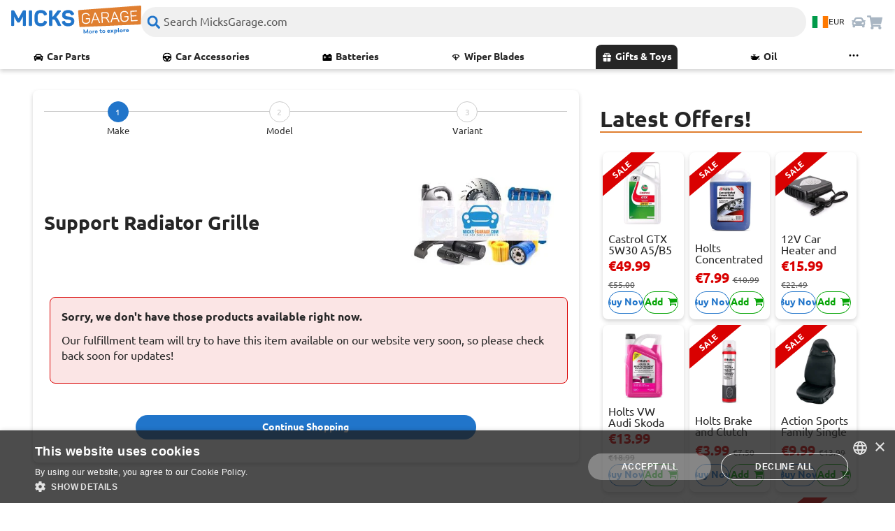

--- FILE ---
content_type: text/html; charset=utf-8
request_url: https://www.micksgarage.com/d/support-radiator-grille
body_size: 69283
content:
<!DOCTYPE html><html lang="en"><head><script>(function(w,i,g){w[g]=w[g]||[];if(typeof w[g].push=='function')w[g].push(i)})
(window,'GTM-5SS78GW','google_tags_first_party');</script><script>(function(w,d,s,l){w[l]=w[l]||[];(function(){w[l].push(arguments);})('set', 'developer_id.dY2E1Nz', true);
		var f=d.getElementsByTagName(s)[0],
		j=d.createElement(s);j.async=true;j.src='/iagl/';
		f.parentNode.insertBefore(j,f);
		})(window,document,'script','dataLayer');</script>
    <base href="/">
    <link rel="preconnect" href="https://liveservices.micksgarage.com">
    <link rel="preconnect" href="https://imagetin.micksgarage.com">
    <link rel="preload" href="/assets/fonts/Ubuntu/Ubuntu-Regular.woff2" as="font" type="font/woff2" crossorigin="anonymous">
    <link rel="preload" href="/assets/fonts/Ubuntu/Ubuntu-Bold.woff2" as="font" type="font/woff2" crossorigin="anonymous">
    <link rel="preload" href="/assets/fonts/fontawesome-webfont.woff2" as="font" type="font/woff2" crossorigin="anonymous">
    <!-- <link rel="prefetch" as="script" href="https://www.google-analytics.com/analytics.js"> -->
    <!-- <link rel="prefetch" as="script" href="https://bat.bing.com/bat.js"> -->
    <!-- <link rel="preload" as="image" type="image/png" href="/assets/graphics/micksgarage-logo-notag-3.png"> -->
    <meta http-equiv="Content-Type" content="text/html; charset=utf-8">
    <meta name="viewport" content="width=device-width, initial-scale=1.0">
    <!-- change viewport could break css -->
    <meta http-equiv="X-UA-Compatible" content="IE=edge">
    <meta name="mobile-web-app-capable" content="yes">
    <meta name="robots" content="noindex, follow, noarchive, nocache, nosnippet">

    <script>
        // Detect if browser supports modern features
        (function () {
            if (typeof window === 'undefined' || typeof document === 'undefined') return;
        
            function isBrowserSupported() {
                if (!window.Promise || !window.fetch || !window.Map || !window.Set || !Array.prototype.includes) {
                    console.error('Browser does not support required features' + !window.Promise ? ' Promise' : '' + !window.fetch ? ' fetch' : '' + !window.Map ? ' Map' : '' + !window.Set ? ' Set' : '' + !Array.prototype.includes ? ' Array.includes' : '');
                    return false
                }; 
                return true;
            }
            if (!isBrowserSupported()) {
                window.__APP_BLOCKED__ = true;
                document.open();
                document.write('<body id="error-page" style="overflow:hidden;"><div style="width: 100%; height: 100vh; position: absolute; z-index: 99999;top: 0;background: white;"><div style="display: block; max-width:500px; width: 100%; margin: 0 auto; text-align: center; padding: 20px; background: white; box-shadow: 1px 1px 10px rgba(0,0,0,0.5); border-radius: 25px; margin-top: 50px;"><img style="width: 224px; margin: 16px auto;" src="/assets/graphics/micksgarage-logo-notag-3.png?ver=1.2" alt="MicksGarage.com">'
                    +'<h3 style="color: red;">Oops!... Something went wrong.</h3>'
                    +'<p><b>Your browser version does not support modern standards</b> and we strongly advise you to upgrade for your own online safety and security. MicksGarage.com site will work with all up-to-date supported devices or browsers. Thanks!.</p>'
                    +'</div></div></body>');
                document.close();
                document.head.innerHTML = '<title>Unsupported browser | MicksGarage</title>';
                window.stop();
                return;
            }
        })();
    </script>
    <!-- favicons -->
    <link rel="apple-touch-icon" sizes="180x180" href="/assets/favicon/apple-touch-icon.png?v=sd435k2dg">
    <link rel="icon" type="image/png" sizes="32x32" href="/assets/favicon/favicon-32x32.png?v=sd435k2dg">
    <link rel="icon" type="image/png" sizes="194x194" href="/assets/favicon/favicon-194x194.png?v=sd435k2dg">
    <link rel="icon" type="image/png" sizes="192x192" href="/assets/favicon/android-chrome-192x192.png?v=sd435k2dg">
    <link rel="icon" type="image/png" sizes="16x16" href="/assets/favicon/favicon-16x16.png?v=sd435k2dg">

    <link rel="apple-touch-icon" sizes="180x180" href="/assets/favicon/apple-touch-icon.png">
    <link rel="icon" type="image/png" sizes="32x32" href="/assets/favicon/favicon-32x32.png">
    <link rel="icon" type="image/png" sizes="16x16" href="/assets/favicon/favicon-16x16.png">
    <link rel="manifest" href="/assets/favicon/site.webmanifest">
    <link rel="mask-icon" href="/assets/favicon/safari-pinned-tab.svg" color="#0073b1">

    <meta name="msapplication-TileColor" content="#0073b1">
    <meta name="msapplication-TileImage" content="/assets/favicon/mstile-144x144.png">
    <meta name="theme-color" content="#ffffff">

    <meta name="google-site-verification" content="AIunZozHMczf1AKVV8YXvao-savM2TWBxf7irRXsrVo">
    <meta name="msvalidate.01" content="C0A2EC9A9918D755990C02CBB73019DA">
    <meta name="ahrefs-site-verification" content="3ef4045a199b8611ad5365dd62fa0d3ba630553db06fe0820da4141d22e879db">
    <meta name="theme-color" content="#1976d2">
    <meta name="twitter:card" content="summary_large_image">
    <meta name="twitter:site" content="@MicksGarage">
    <meta property="og:type" content="website">
    <meta property="og:site_name" content="MicksGarage.com">
    <meta name="fb:app_id" content="182417779528">
<link rel="stylesheet" href="styles.900e2943be396c19.css"><style ng-app-id="micksgarage-project">.toastr[_ngcontent-micksgarage-project-c1020347540]{position:fixed;right:10px;top:20px;max-width:330px;width:100%;max-height:100vh;overflow-x:hidden;overflow-y:scroll;z-index:3062}.toastr-container[_ngcontent-micksgarage-project-c1020347540]{display:flex;flex-direction:column;height:auto;transition:all .2s ease-in-out}.toastr-alert[_ngcontent-micksgarage-project-c1020347540]{animation:_ngcontent-micksgarage-project-c1020347540_slide-in .2s ease;border-radius:.5rem;box-shadow:var(--box-shadow-heavy);top:20px;margin:.35rem 0;padding:1rem;height:-moz-fit-content;height:fit-content;opacity:1;position:sticky;overflow-x:auto}.anim-fade-out[_ngcontent-micksgarage-project-c1020347540]{animation:_ngcontent-micksgarage-project-c1020347540_fade-out .2s ease;visibility:hidden;opacity:0}@keyframes _ngcontent-micksgarage-project-c1020347540_slide-in{0%{transform:translate(100%);opacity:0}80%{opacity:1}to{transform:translate(0)}}@keyframes _ngcontent-micksgarage-project-c1020347540_fade-out{0%{visibility:visible;transform:translateY(0);opacity:1}to{transform:translateY(-20px);opacity:0;visibility:hidden}}.timer-bar[_ngcontent-micksgarage-project-c1020347540]{position:absolute;bottom:0;left:0;background-color:#0000004d;transition:all ease-in-out;height:5px;width:100%;animation:_ngcontent-micksgarage-project-c1020347540_timer ease-in-out}.toastr-alert[_ngcontent-micksgarage-project-c1020347540]:hover   .timer-bar[_ngcontent-micksgarage-project-c1020347540]{animation-play-state:paused}@keyframes _ngcontent-micksgarage-project-c1020347540_timer{0%{width:100%}to{width:0}}.toastr-alert.success[_ngcontent-micksgarage-project-c1020347540], .toastr-alert.success[_ngcontent-micksgarage-project-c1020347540]   .toastr-alert-text[_ngcontent-micksgarage-project-c1020347540], .toastr-alert.success[_ngcontent-micksgarage-project-c1020347540]   .alert-icon[_ngcontent-micksgarage-project-c1020347540]{background-color:var(--green);color:var(--black)!important}.toastr-alert.error[_ngcontent-micksgarage-project-c1020347540], .toastr-alert.error[_ngcontent-micksgarage-project-c1020347540]   .toastr-alert-text[_ngcontent-micksgarage-project-c1020347540], .toastr-alert.error[_ngcontent-micksgarage-project-c1020347540]   .alert-icon[_ngcontent-micksgarage-project-c1020347540]{background-color:var(--red);color:var(--white)!important}.toastr-alert.warn[_ngcontent-micksgarage-project-c1020347540], .toastr-alert.warn[_ngcontent-micksgarage-project-c1020347540]   .toastr-alert-text[_ngcontent-micksgarage-project-c1020347540], .toastr-alert.warn[_ngcontent-micksgarage-project-c1020347540]   .alert-icon[_ngcontent-micksgarage-project-c1020347540]{background-color:var(--orange);color:var(--black)!important}.toastr-alert.info[_ngcontent-micksgarage-project-c1020347540], .toastr-alert.info[_ngcontent-micksgarage-project-c1020347540]   .toastr-alert-text[_ngcontent-micksgarage-project-c1020347540], .toastr-alert.info[_ngcontent-micksgarage-project-c1020347540]   .alert-icon[_ngcontent-micksgarage-project-c1020347540]{background-color:var(--dark-blue);color:var(--white)!important}.toastr-alert[_ngcontent-micksgarage-project-c1020347540]   .toastr-alert-text[_ngcontent-micksgarage-project-c1020347540]{overflow:hidden;position:relative;width:100%}.toastr-alert[_ngcontent-micksgarage-project-c1020347540]   .toastr-alert-text[_ngcontent-micksgarage-project-c1020347540]   p[_ngcontent-micksgarage-project-c1020347540]:first-child{font-weight:700}.toastr-alert[_ngcontent-micksgarage-project-c1020347540]   .toastr-alert-text[_ngcontent-micksgarage-project-c1020347540]   p[_ngcontent-micksgarage-project-c1020347540]{margin:0}.toastr-alert-message[_ngcontent-micksgarage-project-c1020347540]:has(a), a[_ngcontent-micksgarage-project-c1020347540]{color:inherit!important;font-weight:700;text-decoration:underline}.toastr-alert[_ngcontent-micksgarage-project-c1020347540]   .alert-icon[_ngcontent-micksgarage-project-c1020347540]{font-size:1.5rem;color:#fff}.toastr-alert-wrapper[_ngcontent-micksgarage-project-c1020347540]{position:relative;align-items:center;display:flex;flex-direction:row;flex-wrap:nowrap;gap:.8rem;justify-content:flex-start}.toastr-close-button[_ngcontent-micksgarage-project-c1020347540]{border:0;padding:0;width:20px;height:20px;margin:0;color:var(--black);font-size:1.2rem;top:-15px;right:-10px;position:absolute;z-index:1}@media screen and (max-width: 568px){.toastr[_ngcontent-micksgarage-project-c1020347540]{right:0;top:0;max-width:100%;width:100%}.toastr-alert[_ngcontent-micksgarage-project-c1020347540]{margin:.35rem .5rem}}</style><style ng-app-id="micksgarage-project">.navbar-container{box-shadow:var(--box-shadow);position:relative;z-index:1500}.navbar-ux{align-items:center;background-color:var(--white);display:flex;flex-direction:row;gap:0;justify-content:space-between;height:var(--header-height);padding:.5rem 1rem;position:relative;padding-bottom:10px;overflow-y:visible;z-index:1501;width:100vw}.navbar-ux.mobile-menu-is-open{top:0;z-index:1501;position:fixed}.navbar-menu-group,.nabvar-icon-group{align-items:center;display:flex;flex-direction:row;gap:.5rem;justify-content:space-between}.navbar-logo{width:63px}.navbar-logo img{width:100%}.navbar-logo svg{width:100%}@media screen and (max-width: 425px){.navbar-ux{padding:.5rem}.navbar-logo{width:50px}}@media screen and (max-width: 767px){.navbar-logo app-logo-svg:first-child{display:none}.navbar-logo app-logo-svg:last-child{display:block}}@media screen and (min-width: 768px){.navbar-logo app-logo-svg:first-child{display:block}.navbar-logo app-logo-svg:last-child{display:none}}.navbar-input{min-width:30%;width:100%}.navbar-input input{background-color:var(--light-grey);background-image:url(./assets/icons/icon-search.svg);background-position:8px;background-repeat:no-repeat;background-size:20px;border:none;color:var(--black);font-size:16px;height:43px;padding:.5rem 2rem;top:12px;outline-style:none;transition:all ease-in-out .2s;z-index:0}.navbar-input input[type=text]:focus{color:var(--black)}.navbar-input.navbar-input-sm input{position:absolute;left:-30px;right:0;margin-left:auto;margin-right:auto;width:clamp(7rem,40vw - 2rem,25rem)}.navbar-input.navbar-input-sm input:focus{box-shadow:var(--box-shadow);left:0%;width:92vw;z-index:10}.navbar-input.navbar-input-lg input{width:100%}.navbar-input.navbar-input-lg input:focus{box-shadow:var(--box-shadow);width:clamp(20rem,55vw - 1.75rem,35rem);z-index:10}.navbar-input input::placeholder{color:var(--grey)}.navbar-input.navbar-input-placeholder{display:block;width:100%}.navbar-input.navbar-input-placeholder input{width:100%}@media screen and (max-width: 767px){.navbar-input.navbar-input-placeholder input{position:absolute;left:-30px;right:0;margin-left:auto;margin-right:auto;width:clamp(7rem,40vw - 2rem,25rem)}}.navbar-input .button-clear-navbar{align-items:center;background-color:var(--stroke-grey);border:none;border-radius:50%;display:flex;height:25px;filter:grayscale(1);justify-content:center;padding:4px;position:absolute;visibility:hidden;width:25px;z-index:11}.navbar-input .button-clear-navbar img{height:12px;width:12px}.navbar-input.navbar-input-lg .button-clear-navbar{right:.6rem;top:8px}.navbar-input.navbar-input-sm .button-clear-navbar{right:clamp(2.2rem,0rem,0rem);top:1.3rem}.navbar-input.navbar-input-sm input[type=text]~.button-clear-navbar{visibility:hidden}.navbar-input.navbar-input-sm input[type=text]:focus~.button-clear-navbar{visibility:visible}.navbar-input .button-clear-navbar.show-button-clear-navbar{visibility:visible}.navbar-ux.mobile-menu-is-open .navbar-input{display:none}.navbar-btn-icon{align-items:center;border:0;display:flex;padding:0;position:relative;width:24px;height:24px}.navbar-btn-icon .icon{background-size:cover;background-position:center;background-repeat:no-repeat;height:inherit;width:inherit;z-index:0}.navbar-btn-grayed{filter:grayscale(.7) opacity(.5)}.logo-hover{transition:transform ease-in-out .15s}.logo-hover:hover,.logo-hover:active{transform:scale(1.05)}.btn-hover{transition:all ease-in-out .2s}.btn-hover:hover,.btn-hover:active{filter:invert();transform:scale(1.15)}.btn-country-hover{transition:all ease-in-out .2s}.btn-country-hover:hover{transform:scale(1.15)}.navbar-btn-icon.menu{color:var(--grey);font-size:1.5rem;display:block;height:auto}@media screen and (min-width: 768px){.navbar-btn-icon.menu{display:none}}.set-location-bar{background-color:var(--black)}@media screen and (min-width: 1024px){.navbar-btn-icon.menu{display:none}}@media screen and (min-width: 768px){.navbar-ux,.navbar-menu-group,.nabvar-icon-group{gap:1rem}.navbar-logo{min-width:186px}.navbar-input.navbar-input-sm{display:none}.navbar-input.navbar-input-lg{display:block;position:relative}.navbar-input.navbar-input-lg input:focus{width:100%}}@media screen and (max-width: 767px){.navbar-input.navbar-input-sm{display:block}.navbar-input.navbar-input-lg{display:none}}.search-results-box{animation:fade-in .3s ease;background:var(--white);border-radius:.5rem;box-shadow:0 0 7px #0006;display:flex;flex-direction:row;flex-wrap:wrap;padding:.5rem;position:absolute;top:3.2rem;overflow-y:scroll;width:100%;max-height:80vh}.search-results-box>div{font-size:var(--text-sm-size)}.search-results-box .search-category-group{padding:.5rem;width:33%}.search-results-box .search-category-group .search-category-group-wrapper,.search-suggestions{border:1px solid var(--stroke-grey);border-radius:.5rem;padding:1rem;height:100%}.search-results-box .search-category-group .search-category-group-wrapper:hover{background-color:#f3f3f3}.search-category-group-wrapper h5,.search-results-box .search-suggestions h5{font-size:var(--text-sm-size);color:var(--grey);font-weight:700;margin-top:0}.search-results-box .search-suggestions h5{margin-bottom:0}.search-result-item{cursor:pointer;font-size:var(--text-sm-size);padding:.25rem 0}.show-hide-results{cursor:pointer;color:var(--grey);font-size:var(--text-xs-size);font-style:italic;padding:.25rem 0}.search-result-item:hover,.show-hide-results:hover{text-decoration:underline}.search-results-box .search-no-matches{padding:.5rem;position:sticky;bottom:-.5rem;background-color:var(--white)}.search-results-box .search-suggestions,.search-results-box .search-no-matches{width:100%}.search-results-box .svg-icon{filter:brightness(0)}app-search-input .tag-wrap{animation:fade-in .3s ease;filter:drop-shadow(0px -4px 2px rgba(0,0,0,.2));position:absolute;z-index:1;padding-left:12px;left:0;top:42px}app-search-input .tag-wrap .tag{display:block;height:10px;width:15px;background-color:#fff;clip-path:polygon(50% 0%,0% 100%,100% 100%)}.close-search-popup{animation:fade-out .2s ease;opacity:0}@media screen and (min-width: 768px) and (max-width: 1024px){.search-results-box .search-category-group{width:50%}}@media screen and (max-width: 767px){.search-results-box{flex-direction:column;flex-wrap:nowrap;left:5%;top:64px;width:90%}.search-results-box .search-category-group{width:100%}app-search-input .tag-wrap{left:43%;padding-left:14px;top:58px}}@keyframes fade-in{0%{transform:translateY(-20px);opacity:0;visibility:hidden}to{visibility:visible;transform:translateY(0);opacity:1}}@keyframes fade-out{0%{visibility:visible;transform:translateY(0);opacity:1}to{transform:translateY(-20px);opacity:0;visibility:hidden}}
</style><style ng-app-id="micksgarage-project">#footer{background-color:var(--white)}.footer-back-to-top{padding:1rem}.footer-back-to-top,.footer-back-to-top .back-top{background-color:var(--blue);color:var(--white);font-size:var(--text-p-size)}.footer-back-to-top .back-top{margin:0;bottom:0;padding:0;position:relative}.footer-back-to-top .back-top:after{content:"\25b2";font-size:.65rem;position:absolute;top:.25rem;right:-1rem}.accordion-menu-container{background-color:var(--white);border-bottom:1px solid var(--stroke-grey);transition:all .15s ease-in-out}.accordion-menu-container__open{background-color:var(--light-grey)}.accordion-menu-group{transition:none;max-height:0;overflow:hidden;margin:0;transition:all .15s ease-in-out}.accordion-menu-group.open{max-height:500px;transition:.35s ease-in-out}@media screen and (min-width: 736px){.accordion-menu-container,.accordion-menu-container__open{background-color:var(--white)}.accordion-menu-container{border-bottom:none}.accordion-menu-container:nth-child(n+4){padding-top:1.5rem}.accordion-menu-button{pointer-events:none}.accordion-menu-button .arrow-button{display:none}.accordion-menu-group{max-height:1000px}}.accordion-menu-button{align-items:center;border:none;color:var(--paragraph-color);display:flex;flex-direction:row;justify-content:space-between;font-weight:700;text-align:left;text-transform:capitalize;padding:1rem .5rem;position:relative;width:100%}.accordion-menu-item{color:var(--paragraph-color);padding:1rem .5rem}.accordion-menu-item a{align-items:center;display:flex;flex-direction:row;gap:8px;filter:brightness(.1)}.accordion-menu-item-icon{background-size:var(--text-p-size);height:var(--text-p-size);min-width:var(--text-p-size);width:var(--text-p-size)}.arrow-button{display:block;position:relative;top:50%;width:var(--text-p-size);height:var(--text-p-size);background-image:url(./assets/icons/ux-icons/Icon_Arrow_Next.svg);transform:translate(-50%) rotate(90deg);transition:transform .25s ease-in-out,opacity .35s ease-in-out}.arrow-button__open{transform:translate(-30%,-25%) rotate(270deg)}.footer-main-section{background-color:var(--white);padding:2rem 0}@media screen and (max-width: 767px){.footer-main-section{padding:2rem 0}}.footer-mg-logo{padding-bottom:2.5rem;text-align:center;max-width:320px;margin:0 auto}.footer-mg-logo app-logo-svg .mg-logo{max-width:320px}@media screen and (min-width: 768px){.footer-mg-logo{margin:0}}.footer-badges,.footer-badges a{align-items:center;justify-content:space-evenly;display:flex;flex-direction:row;gap:.5rem;text-align:center;flex-wrap:wrap}@media screen and (min-width: 736px){.footer-badges{align-items:flex-start;justify-content:flex-start;display:flex;flex-direction:column}.footer-badges div{align-items:center;justify-content:flex-start}}.footer-badges .item-icon{display:inline-flex;text-align:left;position:relative;margin-left:1rem}.footer-badges .item-icon:before{display:block;filter:brightness(0);height:var(--text-p-size);width:var(--text-p-size);margin-right:.5rem;position:absolute;top:.2rem;left:-1.2rem}.footer-badges .item-icon.fast:before{content:url(./assets/icons/ux-icons/Icon_Fast.svg)}.footer-badges .item-icon.returns:before{content:url(./assets/icons/ux-icons/Icon_Returns.svg)}.footer-badges .item-icon.delivery:before{content:url(./assets/icons/ux-icons/Icon_Delivery.svg)}.discount-club-bar-container{background:var(--orange);background:linear-gradient(45deg,#e07f30,#faa966);padding:2.5rem 1rem;text-align:left}.discount-club-bar{display:flex;flex-direction:column;justify-content:center;align-items:center}@media screen and (min-width: 768px){.discount-club-bar{display:grid;grid-gap:1rem;grid-template-columns:48% 48%;grid-auto-columns:1fr;grid-auto-rows:1fr}}.discount-club-image{display:flex;justify-content:center;align-items:center}.discount-club{cursor:pointer;display:flex;flex-direction:column;align-items:flex-start;justify-content:center;text-align:left}.discount-club:hover{color:var(--black);text-decoration:underline}@media screen and (max-width: 767px){.discount-club{align-items:center;padding-top:2rem;text-align:center}}.discount-club a{align-items:center;display:flex;flex-direction:row;gap:.25rem;justify-content:flex-start;text-align:left;text-decoration:underline}.discount-club a:hover{color:var(--black)}.discount-club .discount-club-title{font-size:clamp(1.5rem,.7614rem + 3.6932vw,3.125rem);line-height:clamp(1.5rem,.7614rem + 3.6932vw,3.125rem);text-align:left}.discount-club a .item-icon.email{background-image:url(./assets/icons/ux-icons/Icon_Mail.svg);background-size:cover;background-repeat:no-repeat;background-position:center;display:flex;filter:brightness(0);height:1rem;width:1rem}.social-links{padding:1.5rem 0}.social-links p,.footer-cards-text{padding-bottom:.5rem}@media screen and (min-width: 768px){.social-links{text-align:left}}.footer-cards-text{font-size:var(--text-xs-size);text-align:center}@media screen and (min-width: 768px){.footer-cards-text{text-align:start}}#siteVersion small{color:var(--black)}
</style><style ng-app-id="micksgarage-project">.mg-logo{max-width:100%;transition:all .15s ease-in-out}.mg-logo:hover{opacity:.8}@media (hover: hover){.mg-logo:hover{opacity:.8}}
</style><style ng-app-id="micksgarage-project">.card-icon{padding-top:60%;min-width:52px}@media (min-width: 1280px){.card-icon{min-width:72px}}.card-icon.card-icon-briantree{padding-top:27%;min-width:118px}@media (min-width: 1280px){.card-icon.card-icon-briantree{min-width:148px}}
</style><style ng-app-id="micksgarage-project">.nav-mobile-menu-container{background-color:var(--white);position:fixed;top:var(--header-height);width:100%;z-index:1500;transform:translate(-100%);transition:all .2s ease-in-out;overflow-y:scroll}.nav-mobile-menu-container.is-open{transform:translate(0)}.nav-mobile-menu{background-color:var(--white);display:flex;flex-direction:column;gap:1rem;padding:1rem;text-transform:capitalize;max-height:calc(100vh - var(--header-height))}ul{list-style:none;margin:0;padding:0}.nav-mobile-menu__top-category{display:grid;grid-gap:1rem;grid-template-columns:48% 48%;grid-auto-columns:1fr;grid-auto-rows:minmax(30px,65px)}.nav-mobile-menu__top-category .menuItem__child{height:100%;grid:auto auto}.nav-mobile-menu__top-category .menuItem__child a{padding:1rem;border:1px solid var(--stroke-grey);border-radius:1rem;display:flex;flex-direction:row;align-items:center;justify-content:flex-start;gap:.5rem;height:100%}.nav-mobile-menu__list{display:flex;flex-direction:column;gap:.5rem}.nav-mobile-menu__list .menuItem__child{padding:.5rem 1rem;border-bottom:1px solid var(--stroke-grey)}.nav-mobile-menu__list .menuItem__child a{display:flex;flex-direction:row;gap:.5rem}.menuItem__child a:hover .menuItem__child-icon{filter:none}.menuItem__child-icon,.level-one-item-icon{background-size:contain;background-repeat:no-repeat;height:1.5rem;width:1.5rem;margin-right:.25rem;filter:brightness(0)}.level-one-item-icon{height:1rem;width:1rem}.nav-mobile-menu__section-title{color:var(--paragraph-color);border-bottom:1px solid var(--orange);font-size:var(--text-md-size);font-weight:700;width:100%}.nav-mobile-menu__info{font-size:var(--text-sm-size);color:var(--grey)}.nav-desktop-menu-container{background-color:var(--white);position:relative}@media screen and (max-width: 767px){.nav-desktop-menu-container{display:none}}.nav-desktop-item-list{align-items:flex-start;display:flex;flex-direction:row;flex-wrap:nowrap;justify-content:space-between;gap:1rem;text-transform:capitalize;-ms-overflow-style:none;scrollbar-width:none}.nav-desktop-item-list::-webkit-scrollbar{display:none}.nav-desktop-menu__hidden-list .menuItem__child,.nav-desktop-item-list .level-one-item{align-items:center;display:flex;flex-direction:row;flex-wrap:nowrap;font-size:var(--text-sm-size);font-weight:700;text-transform:capitalize;white-space:nowrap;padding:.5rem 0;position:relative}.nav-desktop-menu__hidden-list .menuItem__child:hover,.nav-desktop-item-list .level-one-item:hover{text-decoration:underline}.nav-desktop-item-list .level-one-item.is-open{color:var(--blue)}.nav-desktop-item-list .level-one-item .level-one-item-icon{height:1rem;min-width:1rem;filter:brightness(0)}.nav-desktop-menu__hidden-list .menuItem__child:hover .level-one-item-icon,.nav-desktop-item-list .level-one-item:hover .level-one-item-icon,.nav-desktop-item-list .level-one-item.is-open .level-one-item-icon{filter:none}.nav-desktop-item-list .level-one-item .open-arrow{background-repeat:no-repeat;background-size:contain;bottom:-.2rem;height:1rem;min-width:1rem;position:absolute}.mega-menu-container{-webkit-backdrop-filter:blur(25px);backdrop-filter:blur(25px);background-color:#ffffffd9;border-top:2px solid var(--stroke-grey);border-radius:.5rem;box-shadow:var(--box-shadow);column-gap:1.5rem;display:grid;font-size:var(--text-sm-size);grid-template-columns:auto auto auto auto;grid-auto-rows:max-content;max-height:65vh;left:0;row-gap:1.5rem;top:100%;overflow-y:scroll;padding:1rem 1.5rem;position:absolute;width:100%;word-wrap:break-word;z-index:1500}.mega-menu-container .category-list{display:flex;flex-direction:column;flex-wrap:wrap}.content-float{bottom:-65vh;border-radius:0 0 .5rem .5rem;background-image:linear-gradient(to bottom,#fff0,#fff3);color:var(--blue);display:flex;align-items:center;justify-content:center;gap:.5rem;text-align:center;padding-bottom:.5rem;position:absolute;float:inline-end;width:100%;z-index:10000;left:0;height:40px;pointer-events:none;-webkit-backdrop-filter:blur(5px);backdrop-filter:blur(5px);overflow-y:visible}.content-float i{font-size:1rem;padding-left:.5rem}.mega-menu-container .level-two-item{font-size:var(--text-p-size);font-weight:700;text-transform:capitalize}.mega-menu-container .level-three-item{font-size:var(--text-sm-size);font-weight:400;text-transform:capitalize;padding-top:.5rem}.mega-menu-container .level-two-item:hover,.mega-menu-container .level-three-item:hover{text-decoration:underline}.mega-menu-overlay{height:200vh;position:absolute;left:0;width:100%;z-index:1400}#menuItem__moreItems{position:relative}#menuItem__moreItems a.level-one-item{justify-content:center;height:36px;min-width:40px}#menuItem__moreItems a.level-one-item .level-one-item-icon{rotate:90deg}.nav-desktop-menu__hidden-list{background:var(--white);border-radius:.5rem;top:117%;box-shadow:var(--box-shadow);height:auto;padding:.5rem 1rem;position:absolute;right:0;z-index:1401}.nav-desktop-menu__hidden-list .menuItem__child{justify-content:flex-start;padding-bottom:.5rem}.nav-desktop-menu__hidden-list .menuItem__child a{align-items:center;display:flex;flex-direction:row;justify-content:flex-start;text-wrap:nowrap}.menu-caret-up-wrap{min-width:132px;height:15px;position:absolute;top:74%;right:0;text-align:end;z-index:1401}.menu-caret-up{height:inherit;filter:drop-shadow(3px 5px 2px rgb(0 0 0 / .4)) brightness(1.5);padding-right:14px}.nav-desktop-item-list #menuItem__13{color:var(--white);border-radius:.5rem .5rem 0 0;background:var(--black);padding:0 .5rem}.nav-desktop-item-list #menuItem__13 .level-one-item,.nav-mobile-menu #menuItem__13 a{color:var(--white);background:var(--black)}.nav-desktop-item-list #menuItem__13 .level-one-item .level-one-item-icon,.nav-mobile-menu #menuItem__13 .menuItem__child-icon{filter:brightness(10)}
</style><style ng-app-id="micksgarage-project">.navbar-btn-country[_ngcontent-micksgarage-project-c1123348283]{align-items:center;justify-content:center;background-color:var(--white);border-radius:0;cursor:pointer;display:flex;flex-wrap:nowrap;gap:.5rem;padding:.5rem;position:relative}.navbar-btn-country[_ngcontent-micksgarage-project-c1123348283]   .flag-icon[_ngcontent-micksgarage-project-c1123348283]{background-size:cover;border:1px solid var(--stroke-grey);border:none;font-size:1.5rem;height:17px;width:24px}.navbar-btn-country[_ngcontent-micksgarage-project-c1123348283]   .navbar-currency-code[_ngcontent-micksgarage-project-c1123348283]{color:var(--black);font-size:.75rem;display:inline}@media screen and (max-width: 737px){.navbar-btn-country[_ngcontent-micksgarage-project-c1123348283]{background-color:var(--white);padding:0}.navbar-btn-country[_ngcontent-micksgarage-project-c1123348283]   .navbar-currency-code[_ngcontent-micksgarage-project-c1123348283]{display:none}}</style><style ng-app-id="micksgarage-project">.isNotLogged[_ngcontent-micksgarage-project-c2846055963]{filter:grayscale(.7) opacity(.3)}.saved-cars-wrap[_ngcontent-micksgarage-project-c2846055963]{position:relative}.saved-cars-popup[_ngcontent-micksgarage-project-c2846055963]{animation:_ngcontent-micksgarage-project-c2846055963_fade-in .2s ease;background:var(--white);border-radius:.5rem;box-shadow:0 0 9px #0009;padding:1rem;position:absolute;right:3vw;top:3rem;width:94vw}.close-saved-cars-popup[_ngcontent-micksgarage-project-c2846055963]{animation:_ngcontent-micksgarage-project-c2846055963_fade-out .2s ease;opacity:0}@keyframes _ngcontent-micksgarage-project-c2846055963_fade-in{0%{transform:translateY(-20px);opacity:0;visibility:hidden}to{visibility:visible;transform:translateY(0);opacity:1}}@keyframes _ngcontent-micksgarage-project-c2846055963_fade-out{0%{visibility:visible;transform:translateY(0);opacity:1}to{transform:translateY(-20px);opacity:0;visibility:hidden}}.saved-cars-popup[_ngcontent-micksgarage-project-c2846055963]   h3[_ngcontent-micksgarage-project-c2846055963], .saved-cars-popup[_ngcontent-micksgarage-project-c2846055963]   h4[_ngcontent-micksgarage-project-c2846055963]{margin-bottom:1rem}.buton-add-car[_ngcontent-micksgarage-project-c2846055963]{align-items:center;border:2px dashed var(--grey);border-radius:.5rem;border-spacing:1rem;color:var(--grey);display:flex;font-size:var(--text-sm-size);flex-direction:row;gap:.5rem;justify-content:center;padding:.5rem;margin-top:1rem;transition:all .25s ease-in;width:100%}.buton-add-car[_ngcontent-micksgarage-project-c2846055963]   .icon-car[_ngcontent-micksgarage-project-c2846055963]{background-image:url(/assets/icons/icon-car.svg);filter:opacity(.7);height:1rem;width:1rem}.buton-add-car[_ngcontent-micksgarage-project-c2846055963]:hover{border:2px solid var(--grey);background-color:var(--grey);color:var(--white)}.buton-add-car[_ngcontent-micksgarage-project-c2846055963]:hover   .icon-car[_ngcontent-micksgarage-project-c2846055963]{filter:contrast(0) brightness(2)}.saved-car-wrap[_ngcontent-micksgarage-project-c2846055963]{text-align:right}.saved-car-wrap[_ngcontent-micksgarage-project-c2846055963]:last-child{padding-top:1rem}.saved-car[_ngcontent-micksgarage-project-c2846055963]{align-items:center;background:var(--white);border:1px solid var(--stroke-grey);border-radius:.5rem;color:var(--black);cursor:pointer;display:flex;flex-direction:row;gap:1rem;padding:.5rem;position:relative;text-align:left}.saved-car.flex-column[_ngcontent-micksgarage-project-c2846055963]{flex-direction:column}.saved-car[_ngcontent-micksgarage-project-c2846055963]:hover{background:var(--light-grey)}.saved-car[_ngcontent-micksgarage-project-c2846055963]   app-picture-content[_ngcontent-micksgarage-project-c2846055963]{mix-blend-mode:multiply;min-width:80px;max-width:130px;width:100%}.saved-car.is-active[_ngcontent-micksgarage-project-c2846055963]{background:var(--light-blue);border:none;color:var(--black)}.saved-car-check[_ngcontent-micksgarage-project-c2846055963]{background:var(--white);border:1px solid var(--stroke-grey);border-radius:50%;height:20px;position:absolute;right:.5rem;top:.5rem;width:20px}.saved-car.is-active[_ngcontent-micksgarage-project-c2846055963]   .saved-car-check[_ngcontent-micksgarage-project-c2846055963]{border:1px solid var(--blue);color:var(--blue)}.saved-car.is-active[_ngcontent-micksgarage-project-c2846055963]   .saved-car-check[_ngcontent-micksgarage-project-c2846055963]   i[_ngcontent-micksgarage-project-c2846055963]{align-items:center;font-size:var(--text-xs-size);height:100%;display:flex;justify-content:center}.view-all-car-parts-btn[_ngcontent-micksgarage-project-c2846055963]{border:none;color:var(--grey);font-size:var(--text-sm-size);padding:0;text-decoration:underline}.saved-car-remove-btn[_ngcontent-micksgarage-project-c2846055963]{border:none;color:var(--grey);font-size:var(--text-sm-size)}.saved-car-remove-btn[_ngcontent-micksgarage-project-c2846055963]:hover{text-decoration:underline}.tag-wrap[_ngcontent-micksgarage-project-c2846055963]{animation:_ngcontent-micksgarage-project-c2846055963_fade-in .2s ease;filter:drop-shadow(0px -4px 2px rgba(0,0,0,.2));position:absolute;z-index:1;padding-left:8px}.tag[_ngcontent-micksgarage-project-c2846055963]{display:block;height:5px;width:10px;background-color:#fff;clip-path:polygon(50% 0%,0% 100%,100% 100%)}@media screen and (max-width: 567px){.saved-car[_ngcontent-micksgarage-project-c2846055963]{max-width:100%}}@media screen and (min-width: 500px){.saved-cars-popup[_ngcontent-micksgarage-project-c2846055963]{background-color:#fff;border-radius:.5rem;box-shadow:0 0 7px #0006;padding:1rem;position:absolute;right:3vw;top:3rem;max-width:400px;width:100%}}hr[_ngcontent-micksgarage-project-c2846055963]{border:0;border-top:1px solid var(--stroke-grey);margin:1rem 0}.car-reg-separator[_ngcontent-micksgarage-project-c2846055963]{position:relative;width:100%}.car-reg-separator[_ngcontent-micksgarage-project-c2846055963]   hr[_ngcontent-micksgarage-project-c2846055963]{margin:1.5rem auto;width:75%}.car-reg-separator[_ngcontent-micksgarage-project-c2846055963]   div[_ngcontent-micksgarage-project-c2846055963]{background-color:var(--white);font-size:var(--text-xs-size);padding:.25rem .5rem;position:absolute;top:-.75rem;left:calc(50% - var(--text-xs-size))}.car-reg-group[_ngcontent-micksgarage-project-c2846055963]{display:flex;flex-direction:column;gap:.25rem;margin-bottom:1rem}.car-reg-group[_ngcontent-micksgarage-project-c2846055963]   .car-reg-label[_ngcontent-micksgarage-project-c2846055963]{display:inline}.car-reg-group[_ngcontent-micksgarage-project-c2846055963]   .car-reg-label[_ngcontent-micksgarage-project-c2846055963]   button[_ngcontent-micksgarage-project-c2846055963]{border:0;color:var(--blue);padding:0}.car-reg-group[_ngcontent-micksgarage-project-c2846055963]   form[_ngcontent-micksgarage-project-c2846055963]{display:flex;flex-direction:row;gap:0;width:100%}.car-reg-group[_ngcontent-micksgarage-project-c2846055963]   form[_ngcontent-micksgarage-project-c2846055963]   .country-logo[_ngcontent-micksgarage-project-c2846055963]{border-radius:.25rem 0 0 .25rem;color:#fff;display:flex;flex-direction:column;font-size:var(--text-xs-size);font-weight:700;text-align:center;text-transform:uppercase;padding:0 .25rem}.car-reg-group[_ngcontent-micksgarage-project-c2846055963]   form[_ngcontent-micksgarage-project-c2846055963]   .country-logo[_ngcontent-micksgarage-project-c2846055963]   img[_ngcontent-micksgarage-project-c2846055963]{padding-top:.2rem;height:1rem;width:auto}.car-reg-group[_ngcontent-micksgarage-project-c2846055963]   form[_ngcontent-micksgarage-project-c2846055963]   input-component[_ngcontent-micksgarage-project-c2846055963]{border:1px solid;border-left:0;border-right:0;border-radius:0;width:inherit}.car-reg-group[_ngcontent-micksgarage-project-c2846055963]   form[_ngcontent-micksgarage-project-c2846055963]   input-component[_ngcontent-micksgarage-project-c2846055963]   .input-field[_ngcontent-micksgarage-project-c2846055963]{padding:0;border:0}.car-reg-group[_ngcontent-micksgarage-project-c2846055963]   form[_ngcontent-micksgarage-project-c2846055963]   input-component[_ngcontent-micksgarage-project-c2846055963]   .input-field[_ngcontent-micksgarage-project-c2846055963]   input[_ngcontent-micksgarage-project-c2846055963]{border:0;outline:none;padding:.25rem .5rem;width:100%}.car-reg-group[_ngcontent-micksgarage-project-c2846055963]   form[_ngcontent-micksgarage-project-c2846055963]   input-component[_ngcontent-micksgarage-project-c2846055963]   .input-field[_ngcontent-micksgarage-project-c2846055963]   input[_ngcontent-micksgarage-project-c2846055963]:focus{box-shadow:none}.car-reg-group[_ngcontent-micksgarage-project-c2846055963]   form[_ngcontent-micksgarage-project-c2846055963]   button[_ngcontent-micksgarage-project-c2846055963]{background-color:var(--light-blue);border:1px solid var(--stroke-grey);border-left:0;border-radius:0 .25rem .25rem 0;color:var(--white);padding:.25rem .5rem;cursor:pointer}.car-reg-group[_ngcontent-micksgarage-project-c2846055963]   form[_ngcontent-micksgarage-project-c2846055963]   button[_ngcontent-micksgarage-project-c2846055963]:hover{background-color:var(--white)}.car-reg-group[_ngcontent-micksgarage-project-c2846055963]   form[_ngcontent-micksgarage-project-c2846055963]   button[_ngcontent-micksgarage-project-c2846055963]   img[_ngcontent-micksgarage-project-c2846055963]{height:1rem;pointer-events:none;width:1rem}.car-reg-group[_ngcontent-micksgarage-project-c2846055963]   form[_ngcontent-micksgarage-project-c2846055963]   button[_ngcontent-micksgarage-project-c2846055963]   .car-reg-spin[_ngcontent-micksgarage-project-c2846055963]{color:var(--blue);pointer-events:none}</style><style ng-app-id="micksgarage-project">.btn-flex-group{display:flex;flex-direction:row;flex-wrap:wrap;row-gap:1rem;column-gap:1.9%;margin-bottom:1rem;padding:1rem 0;width:100%}.btn-make-container{padding:0;width:32%;container-type:inline-size}.btn-make-container .btn-make{align-items:center;background:var(--white);border:0;border-radius:1rem;box-shadow:var(--box-shadow);display:flex;font-size:var(--text-sm-size);font-weight:700;flex-direction:column;gap:.1rem;height:100%;justify-content:flex-start;line-height:1rem;padding:.5rem;word-break:break-all}@container (width <= 130px){.btn-make-container .btn-make{flex-direction:column}}.btn-make-container app-picture-content{min-width:50px}.btn-make-container.btn-make-25{width:23%}.btn-make-container.btn-make-33{width:32%}.btn-car-container{display:flex;padding:0;width:32%}.btn-car-container.btn-make-100{width:100%}.btn-car-container .btn-car{align-items:center;background:var(--white);border:0;border-radius:1rem;box-shadow:var(--box-shadow);display:flex;font-size:var(--text-sm-size);font-weight:700;flex-direction:column;flex:1;gap:0;justify-content:space-between;line-height:1rem;padding:1rem 1rem 0;word-break:normal}.btn-car-container .btn-car.flex-row{flex-direction:row;flex-wrap:nowrap}.btn-make h5{word-break:normal}.btn-car h5{word-break:break-all;margin:0}@media screen and (min-width: 735px) and (max-width: 1067px){.btn-flex-group.in-modal .btn-car-container{width:32%}}@media screen and (min-width: 1067px){.btn-make-container,.btn-flex-group.in-modal .btn-car-container{width:32%}}@media screen and (max-width: 1068px){.btn-car-container,.btn-flex-group.in-modal .btn-car-container{width:32%}}@media screen and (max-width: 735px){.btn-make-container{padding:0 .25rem}.btn-make-container.btn-make-25,.btn-car-container.btn-make-33{width:48%}.btn-make app-picture-content{max-width:39px}.btn-flex-group.in-modal .btn-car-container{width:49%}}.car-landing-wrap hr{border-top-color:var(--stroke-grey)}.car-well-border{border:none;border-radius:.5rem;box-shadow:var(--box-shadow);padding:1rem 1rem 0}.car-reg-wrap{background-color:var(--lightest-grey);border-radius:.5rem;border:1px solid var(--stroke-grey);padding:.5rem}.car-selector-not-find-msg{background-color:#da01011a;border:1px solid var(--red);border-radius:.5rem;padding:1rem}
</style><style ng-app-id="micksgarage-project">.product-minimal-container{align-items:stretch;display:flex;flex-wrap:wrap;overflow:visible}.product-minimal-item{align-items:stretch;display:flex;padding:.25rem;isolation:isolate;transform:translateZ(0)}.product-minimal-item .card{align-items:center;background-color:var(--white);border-radius:.5rem;display:flex;flex-direction:column;justify-content:space-between;gap:.25rem;overflow:hidden;padding:.5rem;position:relative;width:100%}.product-minimal-item:hover .card{overflow:hidden}.product-minimal-item .card .btn-view-product button{background-color:var(--white);border-color:var(--grey);border-radius:25px;color:var(--grey);font-size:var(--text-sm-size);opacity:0;padding:2px 5px 3px;position:absolute;pointer-events:none;right:.5rem;top:.5rem;z-index:1}@media (max-width: 735px) and (hover: none) and (pointer:coarse){.product-minimal-item .card .btn-view-product button{opacity:1}}@media (hover: hover) and (pointer: fine){.product-minimal-item:hover .card{transition:transform .2s;transform:scale(1.01);z-index:2}.product-minimal-item:hover .card .btn-view-product button{opacity:1}}.product-minimal-item .image-group{border-radius:25px;overflow:hidden;margin-bottom:.5rem}.product-minimal-item .image-group .item-image{display:flex;justify-content:center}.product-minimal-item a:hover img{opacity:1!important}.product-minimal-item .title-group{height:33px;font-size:var(--text-p-size);line-height:calc(var(--text-p-size));text-align:left;overflow:hidden;width:100%}.product-minimal-item .title-group a:hover{color:inherit}.product-minimal-item .price-group{width:100%}.product-minimal-item .price-group .discounted-price{font-size:var(--text-md-size);font-weight:700}.product-minimal-item .price-group .discounted-price.is-discounted{color:var(--red)}.product-minimal-item .price-group .original-price{font-size:var(--text-xs-size);text-decoration:line-through;color:var(--grey)}.ribbon{background-color:var(--red);color:#fff;font-size:var(--text-xs-size);font-weight:700;left:-70px;padding:3px 80px;position:absolute;transform:rotate(320deg);z-index:0}.circle-item{height:40px;width:40px;border-radius:25px;position:absolute;right:var(--cart-icon-right);bottom:var(--cart-icon-bottom);z-index:0;opacity:0}.circle-item.circle-item-anim{animation:AnimAddToBasket .5s ease-in;opacity:1;z-index:1000}@keyframes AnimAddToBasket{0%{transform:translateY(30px) scale(.2);right:var(--cart-icon-right);bottom:var(--cart-icon-bottom);opacity:1}25%{transform:scale(1);bottom:calc(var(--cart-icon-bottom) + 10px)}30%{right:calc(var(--cart-icon-right) - 30px)}40%{right:calc(var(--cart-icon-right) - 40px);bottom:var(--cart-icon-bottom)}95%{opacity:1}98%{opacity:0;right:20px;bottom:10px}}@media screen and (min-width: 736px) and (max-width: 1180px){.product-minimal-item{width:100%}.product-minimal-item .title-group{height:auto}}@media screen and (max-width: 736px){.product-minimal-item .title-group{height:auto}}.product-minimal-container{container-type:inline-size}.product-minimal-item{transition:width .25s}@container (456px <= width <= 767px){.product-minimal-item{width:33%!important}}@container (width <= 455px){.product-minimal-item{width:50%!important}}@media screen and (min-width: 456px) and (max-width: 767px){.product-minimal-item{width:33%!important}}@media screen and (max-width: 455px){.product-minimal-item{width:50%!important}}
</style><link rel="canonical" href="https://www.micksgarage.com/d/support-radiator-grille"><link rel="alternate" href="https://www.micksgarage.com/d/support-radiator-grille" hreflang="en"><link rel="alternate" href="https://www.micksgarage.com/d/support-radiator-grille" hreflang="en"><link rel="alternate" href="https://www.micksgarage.com/d/support-radiator-grille" hreflang="en"><link rel="alternate" href="https://www.micksgarage.com/d/support-radiator-grille" hreflang="en"><link rel="alternate" href="https://www.micksgarage.com/d/support-radiator-grille" hreflang="en"><link rel="alternate" href="https://www.micksgarage.com/d/support-radiator-grille" hreflang="en"><link rel="alternate" href="https://www.micksgarage.com/d/support-radiator-grille" hreflang="en"><link rel="alternate" href="https://www.micksgarage.com/d/support-radiator-grille" hreflang="en"><link rel="alternate" href="https://www.micksgarage.com/d/support-radiator-grille" hreflang="en"><link rel="alternate" href="https://www.micksgarage.com/d/support-radiator-grille" hreflang="en"><link rel="alternate" href="https://www.micksgarage.com/d/support-radiator-grille" hreflang="en"><link rel="alternate" href="https://www.micksgarage.com/d/support-radiator-grille" hreflang="en"><link rel="alternate" href="https://www.micksgarage.com/d/support-radiator-grille" hreflang="en"><link rel="alternate" href="https://www.micksgarage.com/d/support-radiator-grille" hreflang="en"><link rel="alternate" href="https://www.micksgarage.com/d/support-radiator-grille" hreflang="en"><link rel="alternate" href="https://www.micksgarage.com/d/support-radiator-grille" hreflang="en"><link rel="alternate" href="https://www.micksgarage.com/d/support-radiator-grille" hreflang="en"><link rel="alternate" href="https://www.micksgarage.com/d/support-radiator-grille" hreflang="en"><link rel="alternate" href="https://www.micksgarage.com/d/support-radiator-grille" hreflang="en"><link rel="alternate" href="https://www.micksgarage.com/d/support-radiator-grille" hreflang="en"><link rel="alternate" href="https://www.micksgarage.com/d/support-radiator-grille" hreflang="en"><link rel="alternate" href="https://www.micksgarage.com/d/support-radiator-grille" hreflang="en"><link rel="alternate" href="https://www.micksgarage.com/d/support-radiator-grille" hreflang="en"><link rel="alternate" href="https://www.micksgarage.com/d/support-radiator-grille" hreflang="en"><link rel="alternate" href="https://www.micksgarage.com/d/support-radiator-grille" hreflang="en"><link rel="alternate" href="https://www.micksgarage.com/d/support-radiator-grille" hreflang="en"><meta name="url" content="https://www.micksgarage.com/d/support-radiator-grille"><meta property="og:url" content="https://www.micksgarage.com/d/support-radiator-grille"><style ng-app-id="micksgarage-project">.section-titles[_ngcontent-micksgarage-project-c3765441734]{border-bottom:2px solid var(--orange);margin:1.5rem 0;width:100%}.section-titles[_ngcontent-micksgarage-project-c3765441734]   h3[_ngcontent-micksgarage-project-c3765441734]{font-size:var(--text-xl-size);font-weight:700;padding-bottom:0;margin:0}.section-subtitles[_ngcontent-micksgarage-project-c3765441734]{margin:1.5rem 0;width:100%}.section-titles[_ngcontent-micksgarage-project-c3765441734]   a[_ngcontent-micksgarage-project-c3765441734], .section-subtitles[_ngcontent-micksgarage-project-c3765441734]   a[_ngcontent-micksgarage-project-c3765441734]{align-items:flex-start;display:flex;flex-direction:row;gap:.5rem;width:-moz-fit-content;width:fit-content}.section-titles-icon[_ngcontent-micksgarage-project-c3765441734]{height:var(--text-xl-size);filter:brightness(0);min-width:var(--text-xl-size)}.section-subtitles-icon[_ngcontent-micksgarage-project-c3765441734]{height:var(--text-lg-size);filter:brightness(0);min-width:var(--text-lg-size)}.section-subtitles[_ngcontent-micksgarage-project-c3765441734]   h4[_ngcontent-micksgarage-project-c3765441734]{font-size:var(--text-lg-size);font-weight:400;padding-bottom:0}.section-titles[_ngcontent-micksgarage-project-c3765441734]   a[_ngcontent-micksgarage-project-c3765441734]:hover, .section-titles[_ngcontent-micksgarage-project-c3765441734]   a[_ngcontent-micksgarage-project-c3765441734]:hover   img[_ngcontent-micksgarage-project-c3765441734], .section-subtitles[_ngcontent-micksgarage-project-c3765441734]   a[_ngcontent-micksgarage-project-c3765441734]:hover, .section-subtitles[_ngcontent-micksgarage-project-c3765441734]   a[_ngcontent-micksgarage-project-c3765441734]:hover   img[_ngcontent-micksgarage-project-c3765441734]{cursor:auto;opacity:1}.section-titles[_ngcontent-micksgarage-project-c3765441734]   a.has-url[_ngcontent-micksgarage-project-c3765441734]:hover, .section-titles[_ngcontent-micksgarage-project-c3765441734]   a.has-url[_ngcontent-micksgarage-project-c3765441734]:hover   img[_ngcontent-micksgarage-project-c3765441734], .section-subtitles[_ngcontent-micksgarage-project-c3765441734]   a.has-url[_ngcontent-micksgarage-project-c3765441734]:hover, .section-subtitles[_ngcontent-micksgarage-project-c3765441734]   a.has-url[_ngcontent-micksgarage-project-c3765441734]:hover   img[_ngcontent-micksgarage-project-c3765441734]{cursor:pointer;opacity:.7}</style><meta name="keywords" content="support radiator grille, micksgarage, micksgarage ireland, micksgarage ie, miks garage, mikes garage,micks garage, micksgarage.ie, micks, micksgarage uk, micksgarage.com, micksgarage com,micksgarage hq, micksgarage parts "><title> Support Radiator Grille | MicksGarage</title><meta name="title" content=" Support Radiator Grille | MicksGarage"><meta name="twitter:title" content=" Support Radiator Grille | MicksGarage"><meta name="twitter:image:alt" content=" Support Radiator Grille | MicksGarage"><meta property="og:title" content=" Support Radiator Grille | MicksGarage"><style ng-app-id="micksgarage-project">.ribbon{background-color:var(--red);color:#fff;font-size:var(--text-xs-size);font-weight:700;left:-70px;padding:3px 100px 3px 80px;position:absolute;transform:rotate(320deg);white-space:nowrap;z-index:0}.pill{background-color:var(--red);border-radius:25px;color:#fff;font-size:var(--text-xs-size);font-weight:700;top:.5rem;left:.5rem;padding:3px 20px;position:absolute;z-index:0}
</style><meta name="description" content=" Support Radiator Grille Available Here. Support radiator grille at Unbeatable Prices on MicksGarage.com. Free Delivery Available. Hassle Free Returns. Get the exact Support radiator grille at Mic..."><meta property="og:description" content=" Support Radiator Grille Available Here. Support radiator grille at Unbeatable Prices on MicksGarage.com. Free Delivery Available. Hassle Free Returns. Get the exact Support radiator grille at Mic..."><meta name="twitter:description" content=" Support Radiator Grille Available Here. Support radiator grille at Unbeatable Prices on MicksGarage.com. Free Delivery Available. Hassle Free Returns. Get the exact Support radiator grille at Mic..."><meta name="image" content="https://imagetin.micksgarage.com/images/micksgarage-ie/f79750a0-7/m_support radiator grille.jpg"><meta name="twitter:image" content="https://imagetin.micksgarage.com/images/micksgarage-ie/f79750a0-7/m_support radiator grille.jpg"><meta property="og:image" content="https://imagetin.micksgarage.com/images/micksgarage-ie/f79750a0-7/m_support radiator grille.jpg"></head>

<body id="body"><!--nghm-->
    <!--sse-->
    <app-root id="app" ng-version="17.3.12" ngh="18" ng-server-context="ssr"><resize-directive></resize-directive><!----><app-toastr _nghost-micksgarage-project-c1020347540="" ngh="1"><div _ngcontent-micksgarage-project-c1020347540="" class="toastr"><div _ngcontent-micksgarage-project-c1020347540="" class="toastr-container"><app-toastr-container _ngcontent-micksgarage-project-c1020347540="" ngh="0"></app-toastr-container><!----></div></div></app-toastr><!----><div class="col-xs-12 yellow-bg offline-bar" style="display: none;"><!----></div><app-main-header-ux id="main-header-ux" ngh="7"><!----><div class="navbar-container"><section><div class="navbar-ux"><div class="navbar-menu-group"><div><button class="navbar-btn-icon menu" aria-label="Open Menu Button"><i aria-hidden="true" class="fa fa-bars"></i></button></div><div class="navbar-logo"><app-logo-svg ngh="2"><div class="mg-logo"><a title="MicksGarage" href="/home"><!----><svg viewBox="0 0 534 117" fill="none" xmlns="http://www.w3.org/2000/svg"><path d="M4.02696 82.0877C2.93001 82.0877 2.1506 81.8856 1.68873 81.4815C1.28459 81.0196 1.08252 80.2402 1.08252 79.1433V23.5452C1.08252 22.4483 1.28459 21.6977 1.68873 21.2936C2.1506 20.8317 2.93001 20.6008 4.02696 20.6008H7.83742C9.04984 20.6008 9.91585 20.7451 10.4355 21.0338C11.0128 21.3225 11.5324 21.9287 11.9943 22.8524L30.094 55.0681L48.0204 22.939C48.54 21.9575 49.0308 21.3225 49.4927 21.0338C50.0123 20.7451 50.8494 20.6008 52.0041 20.6008H56.2476C57.3445 20.6008 58.1239 20.8317 58.5858 21.2936C59.0477 21.6977 59.2786 22.4483 59.2786 23.5452V79.1433C59.2786 80.2402 59.0477 81.0196 58.5858 81.4815C58.1239 81.8856 57.3445 82.0877 56.2476 82.0877H51.8309C50.7339 82.0877 49.9545 81.8856 49.4927 81.4815C49.0885 81.0196 48.8864 80.2402 48.8864 79.1433V52.7299C48.8864 47.8802 49.5793 42.1356 50.9649 35.4962H50.4453C49.4061 38.5561 48.338 41.2696 47.241 43.6367C46.1441 46.0038 44.8162 48.5441 43.2574 51.2576L34.7704 66.3263C34.3086 67.1345 33.8467 67.683 33.3848 67.9717C32.9229 68.2604 32.259 68.4047 31.393 68.4047H28.6217C27.7557 68.4047 27.0918 68.2892 26.6299 68.0583C26.2258 67.7696 25.7639 67.1923 25.2443 66.3263L16.5842 51.2576C15.1408 48.7751 13.9284 46.408 12.9469 44.1563C12.0232 41.9047 11.0128 38.9891 9.91585 35.4096H9.30964C10.5798 41.7026 11.2149 47.5049 11.2149 52.8165V79.1433C11.2149 80.2402 10.9839 81.0196 10.5221 81.4815C10.1179 81.8856 9.36738 82.0877 8.27043 82.0877H4.02696Z" fill="#2175CA"></path><path d="M76.6158 82.0877C75.5188 82.0877 74.7394 81.8856 74.2775 81.4815C73.8734 81.0196 73.6713 80.2402 73.6713 79.1433V23.5452C73.6713 22.4483 73.8734 21.6977 74.2775 21.2936C74.7394 20.8317 75.5188 20.6008 76.6158 20.6008H81.5521C82.649 20.6008 83.3996 20.8317 83.8037 21.2936C84.2656 21.6977 84.4965 22.4483 84.4965 23.5452V79.1433C84.4965 80.2402 84.2656 81.0196 83.8037 81.4815C83.3996 81.8856 82.649 82.0877 81.5521 82.0877H76.6158Z" fill="#2175CA"></path><path d="M121.934 83.3867C114.082 83.3867 107.991 81.3949 103.661 77.4112C99.331 73.3698 97.166 67.8274 97.166 60.7838V41.8181C97.166 34.8323 99.3022 29.3475 103.574 25.3638C107.905 21.3225 114.024 19.3018 121.934 19.3018C134.347 19.3018 142.199 24.1226 145.49 33.7642C145.72 34.2838 145.836 34.8034 145.836 35.323C145.836 36.3045 145.114 37.055 143.671 37.5746L138.994 39.2201C138.417 39.3933 137.869 39.4799 137.349 39.4799C136.829 39.4799 136.396 39.3355 136.05 39.0469C135.704 38.7005 135.415 38.152 135.184 37.4014C134.202 34.7457 132.644 32.7538 130.508 31.4259C128.371 30.0981 125.513 29.4341 121.934 29.4341C117.488 29.4341 114.053 30.5022 111.628 32.6384C109.261 34.7168 108.078 37.7478 108.078 41.7315V60.8704C108.078 64.854 109.261 67.914 111.628 70.0501C114.053 72.1863 117.488 73.2544 121.934 73.2544C125.513 73.2544 128.371 72.5904 130.508 71.2625C132.644 69.9347 134.231 67.914 135.271 65.2005C135.559 64.4499 135.848 63.9014 136.137 63.555C136.483 63.2086 136.916 63.0354 137.436 63.0354C137.955 63.0354 138.475 63.1509 138.994 63.3818L143.671 65.0273C144.421 65.3159 144.97 65.6623 145.316 66.0665C145.663 66.4129 145.836 66.8459 145.836 67.3655C145.836 67.7119 145.749 68.2026 145.576 68.8377C142.17 78.5371 134.289 83.3867 121.934 83.3867Z" fill="#2175CA"></path><path d="M159.718 82.0877C158.621 82.0877 157.841 81.8856 157.38 81.4815C156.975 81.0196 156.773 80.2402 156.773 79.1433V23.5452C156.773 22.4483 156.975 21.6977 157.38 21.2936C157.841 20.8317 158.621 20.6008 159.718 20.6008H164.654C165.751 20.6008 166.502 20.8317 166.906 21.2936C167.368 21.6977 167.599 22.4483 167.599 23.5452V45.975H172.188L189.595 23.0256C190.404 21.9864 191.154 21.3225 191.847 21.0338C192.54 20.7451 193.752 20.6008 195.484 20.6008H201.027C201.662 20.6008 202.152 20.7451 202.499 21.0338C202.845 21.2647 203.019 21.5823 203.019 21.9864C203.019 22.506 202.816 22.9967 202.412 23.4586L183.1 48.14C185.063 49.006 186.795 50.2473 188.296 51.8638C189.797 53.4804 191.183 55.53 192.453 58.0125L203.452 79.1433C203.798 79.7206 203.971 80.2402 203.971 80.7021C203.971 81.6258 203.307 82.0877 201.979 82.0877H196.956C195.109 82.0877 193.781 81.9145 192.973 81.5681C192.222 81.2217 191.587 80.5289 191.068 79.4897L182.407 61.9096C181.195 59.5425 179.896 57.9548 178.51 57.1465C177.125 56.2805 174.96 55.8475 172.015 55.8475H167.599V79.1433C167.599 80.2402 167.368 81.0196 166.906 81.4815C166.502 81.8856 165.751 82.0877 164.654 82.0877H159.718Z" fill="#2175CA"></path><path d="M233.494 83.3867C226.97 83.3867 221.832 82.2032 218.079 79.8361C214.326 77.4112 211.526 73.774 209.679 68.9243C209.448 68.116 209.332 67.5964 209.332 67.3655C209.332 66.7881 209.505 66.3551 209.852 66.0665C210.198 65.7201 210.776 65.4025 211.584 65.1138L216.26 63.3818C217.069 63.1509 217.559 63.0354 217.733 63.0354C218.252 63.0354 218.685 63.2086 219.032 63.555C219.378 63.9014 219.696 64.4499 219.984 65.2005C221.139 67.7985 222.842 69.7903 225.094 71.1759C227.345 72.5616 230.145 73.2544 233.494 73.2544C242.674 73.2544 247.264 70.2522 247.264 64.2478C247.264 61.5343 246.08 59.6291 243.713 58.5322C241.404 57.4352 238.026 56.6558 233.581 56.1939C228.846 55.6743 224.892 54.9815 221.716 54.1155C218.541 53.1917 215.799 51.4886 213.489 49.006C211.238 46.5234 210.112 42.9439 210.112 38.2674C210.112 34.5725 211.007 31.3105 212.796 28.4815C214.586 25.5948 217.271 23.3431 220.85 21.7266C224.43 20.11 228.76 19.3018 233.84 19.3018C239.787 19.3018 244.521 20.3698 248.043 22.506C251.565 24.6422 254.394 27.933 256.53 32.3786C256.876 33.0714 257.05 33.6487 257.05 34.1106C257.05 34.9766 256.357 35.7271 254.971 36.3622L250.122 38.4406C249.429 38.7293 248.909 38.8737 248.563 38.8737C247.812 38.8737 247.09 38.2386 246.398 36.9684C245.185 34.5436 243.598 32.725 241.635 31.5125C239.729 30.3001 237.131 29.6939 233.84 29.6939C225.411 29.6939 221.197 32.3497 221.197 37.6612C221.197 39.6242 221.861 41.1542 223.189 42.2511C224.516 43.3481 226.191 44.1563 228.211 44.6759C230.29 45.1378 232.946 45.542 236.179 45.8884C240.451 46.3502 244.117 47.1008 247.177 48.14C250.295 49.1792 252.893 50.969 254.971 53.5093C257.107 55.9918 258.175 59.4848 258.175 63.988C258.175 67.8562 257.223 71.2625 255.318 74.207C253.412 77.0937 250.583 79.3453 246.831 80.9619C243.136 82.5785 238.69 83.3867 233.494 83.3867Z" fill="#2175CA"></path><path fill-rule="evenodd" clip-rule="evenodd" d="M121.934 20.3843C114.205 20.3843 108.383 22.3565 104.313 26.1552C100.303 29.8944 98.2485 35.0688 98.2485 41.8181V60.7838C98.2485 67.5875 100.329 72.8195 104.397 76.6174C108.468 80.3611 114.263 82.3042 121.934 82.3042C127.976 82.3042 132.822 81.1178 136.544 78.8275C140.239 76.5534 142.91 73.1402 144.542 68.5159C144.7 67.9279 144.753 67.5605 144.753 67.3655C144.753 67.1136 144.681 66.962 144.551 66.8319L144.521 66.8025L144.494 66.771C144.311 66.5568 143.949 66.2958 143.296 66.043L138.594 64.3886L138.555 64.371C138.16 64.1958 137.79 64.1179 137.436 64.1179C137.205 64.1179 137.058 64.1787 136.936 64.2888C136.764 64.5105 136.538 64.92 136.281 65.5891C135.171 68.4868 133.446 70.7108 131.079 72.1819C128.713 73.6524 125.634 74.3369 121.934 74.3369C117.324 74.3369 113.599 73.2287 110.913 70.8624L110.903 70.8538C108.254 68.4631 106.995 65.0784 106.995 60.8704V41.7315C106.995 37.5256 108.253 34.162 110.913 31.8261C113.599 29.4598 117.324 28.3516 121.934 28.3516C125.634 28.3516 128.713 29.036 131.079 30.5066C133.445 31.9773 135.146 34.1746 136.199 37.0262L136.22 37.0826C136.413 37.7096 136.617 38.0631 136.78 38.2444C136.901 38.3323 137.072 38.3973 137.349 38.3973C137.742 38.3973 138.177 38.3329 138.66 38.1901L143.304 36.5561C144.595 36.0904 144.753 35.6079 144.753 35.323C144.753 34.9686 144.676 34.5982 144.5 34.2038L144.481 34.1596L144.465 34.1138C142.892 29.5046 140.254 26.1043 136.566 23.8399C132.86 21.5644 128.008 20.3843 121.934 20.3843ZM102.836 24.5721C107.426 20.2883 113.844 18.2192 121.934 18.2192C128.273 18.2192 133.553 19.4495 137.699 21.9948C141.85 24.5438 144.779 28.3599 146.499 33.3707C146.773 34.0013 146.918 34.6545 146.918 35.323C146.918 37.0007 145.63 38.0201 144.038 38.5932L144.03 38.5958L139.306 40.2581C138.643 40.4568 137.989 40.5624 137.349 40.5624C136.617 40.5624 135.927 40.3535 135.357 39.8785L135.319 39.847L135.285 39.8123C134.766 39.294 134.413 38.5659 134.159 37.7499C133.249 35.3037 131.835 33.526 129.936 32.3453C128.029 31.1601 125.393 30.5166 121.934 30.5166C117.653 30.5166 114.508 31.5446 112.344 33.4506C110.27 35.2715 109.16 37.9708 109.16 41.7315V60.8704C109.16 64.6269 110.267 67.3606 112.349 69.2422C114.512 71.1454 117.656 72.1719 121.934 72.1719C125.393 72.1719 128.029 71.5284 129.936 70.3432C131.841 69.1588 133.291 67.3419 134.26 64.8133C134.563 64.0246 134.903 63.3443 135.305 62.862L135.336 62.8243L135.371 62.7896C135.934 62.2269 136.648 61.9529 137.436 61.9529C138.106 61.9529 138.76 62.0995 139.392 62.3742L144.06 64.0165C144.884 64.3337 145.605 64.7543 146.111 65.3309C146.654 65.8889 146.918 66.592 146.918 67.3655C146.918 67.8592 146.801 68.4621 146.62 69.1225L146.61 69.1599L146.597 69.1964C144.822 74.2527 141.854 78.1019 137.678 80.6714C133.519 83.2309 128.247 84.4692 121.934 84.4692C113.903 84.4692 107.517 82.4297 102.928 78.2079L102.922 78.2026C98.3317 73.9179 96.0835 68.0658 96.0835 60.7838V41.8181C96.0835 34.5958 98.3017 28.8003 102.836 24.5721ZM233.84 20.3843C228.87 20.3843 224.701 21.1755 221.296 22.7132C217.881 24.2554 215.376 26.3753 213.716 29.0519L213.711 29.0603C212.042 31.6984 211.194 34.7553 211.194 38.2674C211.194 42.778 212.279 46.0571 214.286 48.2737C216.463 50.6119 219.033 52.2058 222.01 53.0735C225.11 53.9183 229.001 54.6021 233.695 55.1175C238.182 55.5838 241.7 56.3787 244.173 57.5524C245.514 58.1747 246.576 59.0544 247.296 60.2126C248.014 61.3695 248.346 62.7318 248.346 64.2478C248.346 67.5743 247.047 70.1861 244.414 71.9087C241.86 73.5789 238.167 74.3369 233.494 74.3369C229.998 74.3369 226.989 73.6131 224.526 72.0979C222.074 70.589 220.231 68.422 218.995 65.6401L218.973 65.5896C218.708 64.9009 218.458 64.5126 218.266 64.3205C218.141 64.1954 217.996 64.1236 217.762 64.1183C217.762 64.1183 217.743 64.1211 217.729 64.1236C217.699 64.1288 217.66 64.1362 217.614 64.1462C217.576 64.1543 217.532 64.1641 217.483 64.1758C217.269 64.2261 216.975 64.3039 216.597 64.4114L211.96 66.129L211.948 66.1333C211.194 66.4027 210.795 66.6543 210.617 66.8319L210.583 66.8666L210.545 66.8981C210.511 66.926 210.415 67.0121 210.415 67.3655C210.415 67.3515 210.419 67.4374 210.476 67.6936C210.525 67.9152 210.601 68.2096 210.707 68.5821C212.485 73.2281 215.145 76.6499 218.661 78.9233C222.177 81.1397 227.087 82.3042 233.494 82.3042C238.582 82.3042 242.872 81.5122 246.397 79.9701L246.402 79.9677C249.995 78.42 252.642 76.2934 254.412 73.6146C256.19 70.8642 257.093 67.6679 257.093 63.988C257.093 59.6468 256.064 56.4386 254.151 54.2153L254.133 54.195C252.184 51.8132 249.759 50.1416 246.835 49.167L246.829 49.165C243.864 48.1581 240.28 47.4206 236.062 46.9646C232.808 46.6159 230.109 46.2065 227.977 45.7327L227.942 45.7249C225.799 45.174 223.973 44.303 222.499 43.0857C220.886 41.7529 220.114 39.8965 220.114 37.6612C220.114 34.6633 221.334 32.3113 223.781 30.7699C226.143 29.2814 229.547 28.6114 233.84 28.6114C237.245 28.6114 240.069 29.2355 242.21 30.5954C244.364 31.9276 246.073 33.9046 247.357 36.4661C248.027 37.6885 248.47 37.7911 248.563 37.7911C248.678 37.7911 249.024 37.7247 249.7 37.4435L249.705 37.4414L254.532 35.3727C255.83 34.7752 255.967 34.2951 255.967 34.1106C255.967 33.894 255.878 33.4942 255.562 32.8627L255.554 32.8475C253.491 28.5533 250.791 25.439 247.482 23.4316C244.188 21.4339 239.672 20.3843 233.84 20.3843ZM220.405 20.74C224.159 19.0446 228.649 18.2192 233.84 18.2192C239.902 18.2192 244.854 19.3058 248.605 21.5804C252.336 23.8441 255.294 27.309 257.502 31.902C257.877 32.6536 258.132 33.4058 258.132 34.1106C258.132 35.6575 256.884 36.6762 255.422 37.3463L255.398 37.3575L250.548 39.4356L250.538 39.4399C249.831 39.7343 249.14 39.9562 248.563 39.9562C247.154 39.9562 246.158 38.7895 245.447 37.4868L245.429 37.4528C244.29 35.176 242.83 33.523 241.066 32.4335L241.053 32.4258C239.384 31.3635 237.014 30.7764 233.84 30.7764C229.705 30.7764 226.787 31.4343 224.935 32.6016C223.166 33.716 222.279 35.3477 222.279 37.6612C222.279 39.3519 222.836 40.5554 223.878 41.4165C225.057 42.3902 226.573 43.1348 228.464 43.6231C230.486 44.0713 233.092 44.4689 236.294 44.812C240.62 45.2797 244.368 46.043 247.522 47.114C250.828 48.2166 253.594 50.1208 255.801 52.8134C258.154 55.5545 259.258 59.3286 259.258 63.988C259.258 68.0426 258.257 71.6576 256.226 74.7951L256.221 74.8033C254.18 77.8954 251.171 80.2705 247.261 81.955C243.397 83.6451 238.797 84.4692 233.494 84.4692C226.856 84.4692 221.49 83.2677 217.501 80.7517L217.492 80.7453C213.515 78.176 210.583 74.3386 208.667 69.3097L208.651 69.2663L208.638 69.2217C208.519 68.8072 208.426 68.4524 208.362 68.1632C208.304 67.8998 208.25 67.6104 208.25 67.3655C208.25 66.58 208.49 65.8151 209.12 65.2677C209.109 65.2787 209.098 65.2898 209.086 65.301L209.852 66.0665L209.159 65.2349C209.146 65.2457 209.133 65.2566 209.12 65.2677C209.633 64.7705 210.373 64.3975 211.214 64.0966L211.208 64.0987L211.584 65.1138L211.22 64.0944L215.923 62.3523L215.963 62.341C216.374 62.2234 216.718 62.1316 216.987 62.0683C217.214 62.0149 217.5 61.9529 217.733 61.9529C218.52 61.9529 219.234 62.2269 219.797 62.7896C220.292 63.2847 220.674 63.9837 220.984 64.7849C220.981 64.7769 220.977 64.7688 220.973 64.7608L219.984 65.2005L220.995 64.8119C220.991 64.8028 220.988 64.7939 220.984 64.7849C222.057 67.1871 223.617 68.9958 225.661 70.254C227.702 71.51 230.293 72.1719 233.494 72.1719C238 72.1719 241.192 71.4287 243.229 70.0968C245.185 68.8172 246.181 66.9258 246.181 64.2478C246.181 63.0504 245.921 62.1033 245.456 61.355C244.993 60.6095 244.282 59.9889 243.258 59.5143L243.249 59.51C241.104 58.4911 237.869 57.7278 233.469 57.2706L233.463 57.27C228.695 56.7467 224.68 56.0457 221.431 55.1599L221.414 55.1551C218.046 54.1753 215.136 52.3652 212.697 49.7433L212.687 49.7333C210.194 46.9847 209.029 43.1063 209.029 38.2674C209.029 34.3913 209.97 30.9258 211.879 27.9069L211.876 27.9111L212.796 28.4815L211.882 27.9027L211.879 27.9069C213.799 24.8121 216.662 22.4301 220.405 20.74ZM4.02696 21.6833C3.0333 21.6833 2.61224 21.901 2.45418 22.059C2.37354 22.1397 2.16503 22.5016 2.16503 23.5452V79.1433C2.16503 80.06 2.32561 80.5128 2.45932 80.7109C2.65742 80.8446 3.11028 81.0052 4.02696 81.0052H8.27043C9.31402 81.0052 9.67596 80.7967 9.7566 80.716C9.91467 80.558 10.1324 80.1369 10.1324 79.1433V52.8165C10.1324 47.5899 9.50728 41.8604 8.24852 35.6238L7.98681 34.3271H10.7163L10.9509 35.0924C12.0409 38.6493 13.0388 41.5267 13.944 43.7346C14.9054 45.939 16.0965 48.2652 17.52 50.7135L17.5227 50.7182L26.1777 65.7779C26.632 66.5339 26.9745 66.942 27.1929 67.1257C27.4525 67.2322 27.9033 67.3222 28.6217 67.3222H31.393C32.1651 67.3222 32.5948 67.1889 32.8111 67.0537C33.0489 66.9051 33.4017 66.5391 33.829 65.7919L42.3142 50.7264L42.3187 50.7184C43.8648 48.0271 45.1775 45.5151 46.2588 43.1816C47.3363 40.8564 48.3906 38.1798 49.4203 35.1481L49.6697 34.4137H52.2966L52.0246 35.7174C50.6486 42.3104 49.969 47.9773 49.969 52.7299V79.1433C49.969 80.0599 50.1295 80.5128 50.2632 80.7109C50.4613 80.8446 50.9142 81.0052 51.8309 81.0052H56.2476C57.2143 81.0052 57.6651 80.8266 57.8454 80.6893C58.0004 80.5128 58.1961 80.0854 58.1961 79.1433V23.5452C58.1961 22.5306 57.9696 22.1928 57.873 22.1083L57.8458 22.0845L57.8203 22.059C57.6623 21.901 57.2412 21.6833 56.2476 21.6833H52.0041C50.9249 21.6833 50.3245 21.822 50.0443 21.9662C49.8356 22.1088 49.4648 22.5244 48.9771 23.4455L48.966 23.4666L30.0972 57.284L11.0249 23.3371C10.6096 22.5064 10.2268 22.1398 9.95134 22.002L9.90924 21.981C9.64588 21.8347 9.01997 21.6833 7.83742 21.6833H4.02696ZM0.92327 20.5281C1.68895 19.7624 2.82673 19.5183 4.02696 19.5183H7.83742C9.0687 19.5183 10.1657 19.654 10.9405 20.0761C11.8022 20.5151 12.4478 21.3462 12.9504 22.3442L30.0907 52.8522L47.0694 22.4218C47.6019 21.418 48.2017 20.5641 48.9189 20.1158L48.9662 20.0862C49.7372 19.6579 50.8085 19.5183 52.0041 19.5183H56.2476C57.4347 19.5183 58.5607 19.7572 59.3261 20.5033C60.131 21.2286 60.3611 22.3791 60.3611 23.5452V79.1433C60.3611 80.3435 60.1169 81.4813 59.3512 82.247L59.3258 82.2724L59.2986 82.2962C58.5342 82.9651 57.4211 83.1702 56.2476 83.1702H51.8309C50.6574 83.1702 49.5442 82.9651 48.7798 82.2962L48.7255 82.2487L48.678 82.1943C48.0091 81.4299 47.8039 80.3168 47.8039 79.1433V52.7299C47.8039 49.946 48.0275 46.885 48.4717 43.5488C48.389 43.7317 48.3062 43.9127 48.2232 44.0919C47.1112 46.4915 45.7688 49.0589 44.1981 51.7932L35.7136 66.8575L35.7103 66.8633C35.2146 67.7308 34.6442 68.4612 33.9585 68.8897C33.2511 69.3319 32.3528 69.4872 31.393 69.4872H28.6217C27.6872 69.4872 26.827 69.3671 26.1458 69.0265L26.0698 68.9885L26.0007 68.9392C25.4054 68.5139 24.8493 67.772 24.316 66.8832L24.3056 66.8658L15.6483 51.8017C14.188 49.2898 12.9549 46.8838 11.9546 44.5889L11.9452 44.5673C11.8958 44.4471 11.8465 44.3249 11.7967 44.2011C12.1301 47.1966 12.2974 50.0686 12.2974 52.8165V79.1433C12.2974 80.3435 12.0532 81.4813 11.2875 82.247C10.5599 82.9746 9.42073 83.1702 8.27043 83.1702H4.02696C2.85346 83.1702 1.74031 82.965 0.975884 82.2962L0.921572 82.2487L0.874049 82.1943C0.205173 81.4299 0 80.3168 0 79.1433V23.5452C0 22.3949 0.19564 21.2558 0.92327 20.5281ZM76.6158 21.6833C75.6221 21.6833 75.201 21.901 75.043 22.059C74.9623 22.1397 74.7539 22.5016 74.7539 23.5452V79.1433C74.7539 80.06 74.9144 80.5128 75.0481 80.7109C75.2462 80.8446 75.6991 81.0052 76.6158 81.0052H81.5521C82.5957 81.0052 82.9576 80.7967 83.0382 80.716C83.1963 80.558 83.414 80.1369 83.414 79.1433V23.5452C83.414 22.5306 83.1875 22.1928 83.0909 22.1083L83.0365 22.0607L82.989 22.0064C82.9045 21.9098 82.5667 21.6833 81.5521 21.6833H76.6158ZM73.5121 20.5281C74.2778 19.7624 75.4155 19.5183 76.6158 19.5183H81.5521C82.7054 19.5183 83.8436 19.7434 84.5701 20.5272C85.3539 21.2537 85.579 22.3919 85.579 23.5452V79.1433C85.579 80.3435 85.3348 81.4813 84.5691 82.247C83.8415 82.9746 82.7024 83.1702 81.5521 83.1702H76.6158C75.4423 83.1702 74.3291 82.965 73.5647 82.2962L73.5104 82.2487L73.4629 82.1943C72.794 81.4299 72.5888 80.3168 72.5888 79.1433V23.5452C72.5888 22.3949 72.7845 21.2558 73.5121 20.5281ZM159.718 21.6833C158.724 21.6833 158.303 21.901 158.145 22.059C158.064 22.1397 157.856 22.5016 157.856 23.5452V79.1433C157.856 80.0599 158.016 80.5128 158.15 80.7109C158.348 80.8446 158.801 81.0052 159.718 81.0052H164.654C165.698 81.0052 166.06 80.7967 166.14 80.716C166.298 80.558 166.516 80.1369 166.516 79.1433V54.765H172.015C175.014 54.765 177.423 55.1967 179.07 56.2197C180.71 57.1823 182.123 58.9805 183.371 61.4161L183.379 61.4312L192.036 79.0056C192.484 79.9014 192.965 80.3677 193.413 80.579C194.01 80.8298 195.144 81.0052 196.956 81.0052H201.979C202.551 81.0052 202.787 80.8997 202.855 80.8527L202.868 80.8424C202.868 80.8424 202.889 80.8034 202.889 80.7021C202.889 80.5064 202.812 80.1816 202.523 79.7002L202.506 79.6721L191.493 58.5123L191.489 58.5056C190.253 56.0895 188.921 54.1278 187.503 52.6004C186.099 51.0887 184.488 49.9352 182.663 49.1304L181.39 48.5688L201.596 22.7447C201.861 22.4425 201.936 22.1977 201.936 21.9864C201.936 21.9758 201.935 21.9624 201.935 21.9624C201.928 21.9564 201.917 21.9469 201.898 21.9345L201.85 21.9024L201.806 21.8654C201.72 21.794 201.511 21.6833 201.027 21.6833H195.484C193.756 21.6833 192.738 21.8351 192.263 22.033C191.829 22.2139 191.22 22.7006 190.454 23.6853L190.45 23.6902L172.726 47.0575H166.516V23.5452C166.516 22.5306 166.29 22.1928 166.193 22.1083L166.139 22.0607L166.091 22.0064C166.007 21.9098 165.669 21.6833 164.654 21.6833H159.718ZM156.614 20.5281C157.38 19.7624 158.518 19.5183 159.718 19.5183H164.654C165.807 19.5183 166.946 19.7434 167.672 20.5271C168.456 21.2537 168.681 22.3918 168.681 23.5452V44.8924H171.651L188.733 22.3714L188.741 22.361C189.589 21.2706 190.48 20.4307 191.431 20.0345C192.341 19.6551 193.748 19.5183 195.484 19.5183H201.027C201.794 19.5183 202.547 19.6877 203.147 20.1657C203.754 20.5905 204.101 21.2271 204.101 21.9864C204.101 22.8036 203.779 23.531 203.248 24.1474L184.774 47.7573C186.373 48.6269 187.812 49.7518 189.09 51.1273C190.673 52.8321 192.111 54.9681 193.415 57.5153L193.417 57.5195L204.397 78.6156C204.792 79.2803 205.054 79.9846 205.054 80.7021C205.054 81.46 204.759 82.1655 204.091 82.6299C203.495 83.0448 202.735 83.1702 201.979 83.1702H196.956C195.088 83.1702 193.57 83.002 192.546 82.5631L192.519 82.5514C191.47 82.0673 190.685 81.1453 190.099 79.9738L190.096 79.968L181.444 62.4031L181.44 62.3957C180.268 60.1085 179.088 58.737 177.965 58.0816L177.936 58.0649C176.812 57.3622 174.897 56.93 172.015 56.93H168.681V79.1433C168.681 80.3435 168.437 81.4813 167.671 82.247C166.944 82.9746 165.804 83.1702 164.654 83.1702H159.718C158.544 83.1702 157.431 82.965 156.667 82.2962L156.612 82.2487L156.565 82.1943C155.896 81.4299 155.691 80.3168 155.691 79.1433V23.5452C155.691 22.3949 155.887 21.2558 156.614 20.5281Z" fill="#2175CA"></path><path d="M4.02696 82.0877C2.93001 82.0877 2.1506 81.8856 1.68873 81.4815C1.28459 81.0196 1.08252 80.2402 1.08252 79.1433V23.5452C1.08252 22.4483 1.28459 21.6977 1.68873 21.2936C2.1506 20.8317 2.93001 20.6008 4.02696 20.6008H7.83742C9.04984 20.6008 9.91585 20.7451 10.4355 21.0338C11.0128 21.3225 11.5324 21.9287 11.9943 22.8524L30.094 55.0681L48.0204 22.939C48.54 21.9575 49.0308 21.3225 49.4927 21.0338C50.0123 20.7451 50.8494 20.6008 52.0041 20.6008H56.2476C57.3445 20.6008 58.1239 20.8317 58.5858 21.2936C59.0477 21.6977 59.2786 22.4483 59.2786 23.5452V79.1433C59.2786 80.2402 59.0477 81.0196 58.5858 81.4815C58.1239 81.8856 57.3445 82.0877 56.2476 82.0877H51.8309C50.7339 82.0877 49.9545 81.8856 49.4927 81.4815C49.0885 81.0196 48.8864 80.2402 48.8864 79.1433V52.7299C48.8864 47.8802 49.5793 42.1356 50.9649 35.4962H50.4453C49.4061 38.5561 48.338 41.2696 47.241 43.6367C46.1441 46.0038 44.8162 48.5441 43.2574 51.2576L34.7704 66.3263C34.3086 67.1345 33.8467 67.683 33.3848 67.9717C32.9229 68.2604 32.259 68.4047 31.393 68.4047H28.6217C27.7557 68.4047 27.0918 68.2892 26.6299 68.0583C26.2258 67.7696 25.7639 67.1923 25.2443 66.3263L16.5842 51.2576C15.1408 48.7751 13.9284 46.408 12.9469 44.1563C12.0232 41.9047 11.0128 38.9891 9.91585 35.4096H9.30964C10.5798 41.7026 11.2149 47.5049 11.2149 52.8165V79.1433C11.2149 80.2402 10.9839 81.0196 10.5221 81.4815C10.1179 81.8856 9.36738 82.0877 8.27043 82.0877H4.02696Z" fill="#2175CA"></path><path fill-rule="evenodd" clip-rule="evenodd" d="M282.952 18.0186C277.135 18.5687 274.654 18.8034 274.924 23.3941C275.093 26.2568 276.42 41.9573 277.656 56.572C278.754 69.5622 279.78 81.6945 279.854 83.1913C280.013 86.372 281.604 87.6443 285.262 87.4852C286.146 87.4468 300.421 86.8429 321.639 85.9454C388.177 83.1309 522.986 77.4286 527.169 77.2194C532.687 76.9436 532.687 74.4608 532.687 72.9895C532.687 72.4583 532.845 64.0282 533.047 53.2553C533.406 34.1903 533.902 7.78774 533.902 4.84351C533.902 0.235598 531.378 -0.0935534 529.733 0.0161588C528.416 0.103929 366.946 11.8212 286.375 17.6688C285.126 17.8129 283.986 17.9207 282.952 18.0186ZM491.565 64.1401C491.735 64.2931 492.042 64.3579 492.486 64.3346L517.791 63.0085C518.235 62.9852 518.533 62.8886 518.686 62.7187C518.878 62.5064 518.962 62.1782 518.938 61.7343L518.849 60.0392C518.826 59.5952 518.709 59.2978 518.499 59.147C518.329 58.994 518.022 58.9292 517.578 58.9524L495.482 60.1105L494.66 44.4311L513.306 43.454C513.75 43.4307 514.048 43.3341 514.201 43.1642C514.352 42.954 514.416 42.6269 514.393 42.1829L514.304 40.4879C514.281 40.0439 514.184 39.7455 514.014 39.5925C513.842 39.3992 513.534 39.3141 513.09 39.3374L494.445 40.3146L493.655 25.2406L515.024 24.1207C515.468 24.0974 515.767 24.0009 515.92 23.831C516.073 23.6611 516.138 23.3541 516.114 22.9102L516.026 21.2151C516.002 20.7712 515.906 20.4727 515.736 20.3198C515.564 20.1264 515.256 20.0414 514.812 20.0647L490.234 21.3528C489.79 21.376 489.492 21.4928 489.341 21.703C489.188 21.8729 489.124 22.1799 489.147 22.6238L491.272 63.1842C491.296 63.6281 491.393 63.9467 491.565 64.1401ZM466.156 66.5644C460.789 66.8457 456.601 65.7094 453.594 63.1556C450.587 60.6017 448.959 56.9436 448.709 52.1813L447.963 37.9549C447.714 33.1926 448.932 29.4056 451.617 26.5939C454.341 23.7397 458.387 22.1719 463.754 21.8906C468.275 21.6537 471.851 22.3364 474.485 23.9385C477.157 25.4982 479.128 27.9849 480.4 31.3987C480.498 31.7173 480.55 31.9372 480.556 32.0582C480.575 32.4215 480.308 32.739 479.756 33.0107L477.911 33.7144C477.754 33.8036 477.534 33.8556 477.252 33.8704C476.848 33.8916 476.551 33.6239 476.36 33.0673C475.332 30.4502 473.857 28.5647 471.935 27.4109C470.013 26.2571 467.357 25.769 463.967 25.9467C459.971 26.156 456.975 27.2843 454.978 29.3315C453.021 31.3766 452.135 34.1548 452.319 37.666L453.068 51.9529C453.254 55.5044 454.448 58.214 456.65 60.0816C458.891 61.9067 461.989 62.7156 465.944 62.5083C469.859 62.3032 472.837 61.2163 474.879 59.2477C476.918 57.2387 477.854 54.6401 477.687 51.4518L477.446 46.8509L465.762 47.4632C465.318 47.4865 464.991 47.4227 464.781 47.2718C464.611 47.1189 464.515 46.8204 464.491 46.3765L464.403 44.6814C464.379 44.2375 464.444 43.9305 464.597 43.7606C464.788 43.5483 465.106 43.4305 465.55 43.4072L480.321 42.6331C480.765 42.6098 481.073 42.6948 481.245 42.8882C481.455 43.039 481.572 43.3364 481.595 43.7804L481.986 51.2265C482.216 55.6256 480.947 59.2129 478.179 61.9885C475.41 64.7641 471.403 66.2894 466.156 66.5644ZM407.76 68.1679C407.781 68.5715 408.094 68.7574 408.7 68.7257L410.274 68.6432C411 68.6051 411.502 68.5182 411.778 68.3823C412.052 68.206 412.259 67.9119 412.399 67.4998L416.334 55.6992L435.282 54.7061L440.428 66.0309C440.571 66.4281 440.787 66.7001 441.078 66.8467C441.407 66.9509 441.935 66.9839 442.662 66.9458L444.417 66.8538C445.023 66.8221 445.315 66.6044 445.294 66.2009L445.144 65.6624L426.769 25.468C426.629 25.1111 426.434 24.8785 426.186 24.7701C425.976 24.6192 425.648 24.5554 425.204 24.5787L423.388 24.6739C422.944 24.6971 422.626 24.7948 422.432 24.9668C422.237 25.0984 422.069 25.3703 421.929 25.7823L407.853 67.6167L407.76 68.1679ZM425.582 32.9361L433.881 51.1373L417.415 52.0003L423.702 32.9739C424.01 31.9055 424.184 30.9656 424.222 30.1542C424.258 29.3025 424.274 28.8362 424.27 28.7555L424.512 28.7428C424.516 28.8236 424.581 29.2856 424.706 30.1289C424.87 30.9297 425.161 31.8654 425.582 32.9361ZM373.108 70.591C372.664 70.6142 372.357 70.5494 372.188 70.3964C372.016 70.2031 371.918 69.8844 371.895 69.4405L369.769 28.8801C369.746 28.4362 369.811 28.1293 369.964 27.9594C370.114 27.7491 370.412 27.6324 370.856 27.6091L388.049 26.7081C392.044 26.4987 395.21 27.4457 397.546 29.549C399.92 31.61 401.211 34.618 401.418 38.5731C401.592 41.8825 400.865 44.6119 399.237 46.7611C397.65 48.9082 395.335 50.3043 392.293 50.9493C393.202 51.3064 393.978 51.8121 394.619 52.4665C395.258 53.0805 395.868 53.8984 396.447 54.9202L403.919 67.7622C404.091 67.9555 404.184 68.1732 404.196 68.4154C404.215 68.7786 403.942 68.975 403.377 69.0046L401.38 69.1093C400.653 69.1474 400.125 69.1144 399.796 69.0102C399.465 68.8657 399.188 68.5969 398.965 68.2039L392.477 56.7673C391.407 54.8809 390.226 53.587 388.935 52.8858C387.682 52.1421 385.885 51.8315 383.544 51.9542L375.371 52.3825L376.253 69.2121C376.277 69.656 376.213 69.9831 376.062 70.1934C375.909 70.3632 375.611 70.4598 375.167 70.4831L373.108 70.591ZM388.719 47.6158C391.464 47.472 393.544 46.6345 394.962 45.1033C396.379 43.5722 397.017 41.4747 396.878 38.8111C396.736 36.1071 395.881 34.0677 394.311 32.6931C392.74 31.2781 390.582 30.6425 387.837 30.7863L374.277 31.497L375.159 48.3265L388.719 47.6158ZM328.037 72.346C328.058 72.7496 328.371 72.9355 328.977 72.9038L330.551 72.8213C331.277 72.7832 331.778 72.6963 332.055 72.5604C332.329 72.3841 332.536 72.09 332.676 71.678L336.61 59.8773L355.559 58.8842L360.705 70.209C360.847 70.6063 361.064 70.8782 361.355 71.0248C361.684 71.129 362.212 71.162 362.938 71.1239L364.694 71.0319C365.299 71.0002 365.592 70.7826 365.57 70.379L365.421 69.8405L347.046 29.6461C346.905 29.2892 346.711 29.0566 346.463 28.9482C346.252 28.7973 345.925 28.7335 345.481 28.7568L343.665 28.852C343.221 28.8752 342.903 28.9729 342.709 29.1449C342.514 29.2765 342.346 29.5484 342.206 29.9604L328.129 71.7948L328.037 72.346ZM345.859 37.1142L354.158 55.3154L337.691 56.1784L343.979 37.152C344.287 36.0836 344.46 35.1438 344.499 34.3324C344.535 33.4806 344.551 33.0144 344.547 32.9336L344.789 32.921C344.793 33.0017 344.858 33.4637 344.983 34.307C345.146 35.1078 345.438 36.0435 345.859 37.1142ZM295.389 71.4467C298.396 74.0006 302.584 75.1368 307.952 74.8555C313.198 74.5806 317.206 73.0553 319.974 70.2797C322.742 67.5041 324.011 63.9168 323.781 59.5177L323.39 52.0715C323.367 51.6276 323.25 51.3302 323.04 51.1793C322.868 50.986 322.56 50.901 322.116 50.9242L307.345 51.6984C306.901 51.7216 306.584 51.8394 306.392 52.0518C306.239 52.2217 306.174 52.5286 306.198 52.9726L306.287 54.6676C306.31 55.1116 306.406 55.41 306.576 55.563C306.787 55.7139 307.114 55.7777 307.558 55.7544L319.241 55.1421L319.483 59.7429C319.65 62.9313 318.713 65.5299 316.674 67.5389C314.632 69.5075 311.654 70.5943 307.739 70.7995C303.784 71.0068 300.686 70.1979 298.446 68.3728C296.243 66.5052 295.049 63.7956 294.863 60.244L294.114 45.9571C293.93 42.4459 294.817 39.6678 296.773 37.6227C298.77 35.5755 301.767 34.4472 305.762 34.2378C309.152 34.0601 311.808 34.5482 313.73 35.702C315.653 36.8559 317.127 38.7413 318.155 41.3585C318.346 41.915 318.643 42.1827 319.047 42.1616C319.329 42.1468 319.549 42.0948 319.706 42.0056L321.551 41.3019C322.104 41.0301 322.37 40.7126 322.351 40.3494C322.345 40.2283 322.293 40.0085 322.195 39.6898C320.924 36.2761 318.952 33.7894 316.28 32.2297C313.647 30.6275 310.07 29.9449 305.55 30.1818C300.182 30.4631 296.136 32.0308 293.412 34.885C290.727 37.6968 289.509 41.4838 289.759 46.2461L290.504 60.4725C290.754 65.2348 292.382 68.8929 295.389 71.4467Z" fill="#E07F30"></path><path d="M315.831 96.5753L316.428 113.677L313.458 113.781L313.111 103.835L307.448 112.639L306.525 112.671L300.239 104.284L300.586 114.231L297.616 114.334L297.019 97.2323L298.797 97.1702L306.82 108.223L314.098 96.6358L315.831 96.5753Z" fill="#2175CA"></path><path d="M325.106 101.794C328.437 101.678 331.312 104.01 331.435 107.543C331.558 111.076 328.852 113.581 325.522 113.698C322.146 113.816 319.272 111.505 319.149 107.972C319.025 104.439 321.731 101.912 325.106 101.794ZM325.431 111.11C327.142 111.05 328.628 109.737 328.555 107.644C328.482 105.551 326.908 104.344 325.197 104.404C323.442 104.465 321.956 105.779 322.029 107.872C322.102 109.965 323.676 111.171 325.431 111.11Z" fill="#2175CA"></path><path d="M341.167 101.413C341.459 101.403 341.684 101.395 341.958 101.476L341.9 104.339L341.247 104.362C338.502 104.458 337.301 106.189 337.41 109.317L337.536 112.94L334.566 113.044L334.174 101.815L337.144 101.711L337.213 103.669C338 102.335 339.277 101.479 341.167 101.413Z" fill="#2175CA"></path><path d="M355.174 106.489L355.209 107.502L346.658 107.8C347.007 109.41 348.189 110.36 349.562 110.312C350.44 110.282 351.538 110.131 352.3 108.73L354.975 109.2C354.067 111.574 352.104 112.769 349.651 112.855C346.478 112.966 343.806 110.649 343.683 107.116C343.559 103.583 346.062 101.062 349.28 100.95C352.273 100.845 354.942 103.073 355.174 106.489ZM349.371 103.537C348.245 103.577 346.986 104.297 346.675 105.704L352.098 105.515C351.665 104.088 350.563 103.496 349.371 103.537Z" fill="#2175CA"></path><path d="M367.952 103.069L368.114 107.727C368.153 108.83 368.692 109.419 369.592 109.388C370.109 109.369 370.866 109.118 371.441 108.782L372.382 111.228C371.234 111.899 370.431 112.129 369.486 112.162C366.808 112.256 365.247 110.778 365.152 108.056L364.981 103.173L362.574 103.257L362.489 100.826L364.896 100.742L364.754 96.6693L367.693 95.6655L367.867 100.639L372.21 100.487L372.295 102.917L367.952 103.069Z" fill="#2175CA"></path><path d="M379.75 99.8856C383.08 99.7693 385.955 102.102 386.079 105.635C386.202 109.168 383.496 111.673 380.165 111.79C376.79 111.907 373.916 109.597 373.792 106.064C373.669 102.531 376.374 100.004 379.75 99.8856ZM380.075 109.202C381.785 109.142 383.271 107.828 383.198 105.736C383.125 103.643 381.551 102.436 379.841 102.496C378.086 102.557 376.6 103.871 376.673 105.964C376.746 108.056 378.32 109.263 380.075 109.202Z" fill="#2175CA"></path><path d="M405.961 104.896L405.993 105.818L397.712 106.108C398.052 107.447 399.003 108.248 400.218 108.205C401.051 108.176 402.012 107.94 402.581 106.816L405.799 107.357C404.914 109.776 402.907 110.995 400.319 111.086C397.056 111.2 394.272 108.886 394.147 105.308C394.023 101.753 396.638 99.2283 399.923 99.1136C403.119 99.002 405.764 101.208 405.961 104.896ZM400.026 102.039C399.013 102.074 398 102.74 397.702 103.9L402.36 103.737C401.98 102.534 401.061 102.003 400.026 102.039Z" fill="#2175CA"></path><path d="M416.538 104.707L420.599 110.04L416.481 110.183L414.025 106.935L411.823 110.346L407.705 110.49L411.385 104.887L407.311 99.1936L411.429 99.0497L413.871 102.547L416.087 98.8871L420.205 98.7433L416.538 104.707Z" fill="#2175CA"></path><path d="M430.233 98.0551C433.226 97.9506 435.831 100.293 435.955 103.848C436.08 107.426 433.644 109.922 430.651 110.027C429.189 110.078 428.003 109.668 427.098 108.911L427.349 116.112L423.749 116.238L423.134 98.641L426.735 98.5153L426.766 99.4154C427.616 98.5971 428.771 98.1062 430.233 98.0551ZM429.802 106.992C431.377 106.937 432.484 105.727 432.423 103.972C432.362 102.239 431.173 101.086 429.598 101.141C428.135 101.192 426.871 102.431 426.932 104.163C426.993 105.919 428.339 107.043 429.802 106.992Z" fill="#2175CA"></path><path d="M442.755 109.266L439.155 109.392L438.526 91.3895L442.127 91.2638L442.755 109.266Z" fill="#2175CA"></path><path d="M451.668 97.3066C455.088 97.1872 458.031 99.5176 458.155 103.073C458.28 106.651 455.507 109.159 452.086 109.278C448.621 109.399 445.679 107.091 445.554 103.513C445.43 99.9577 448.203 97.4276 451.668 97.3066ZM451.979 106.218C453.509 106.164 454.752 104.972 454.69 103.194C454.629 101.439 453.305 100.314 451.775 100.367C450.2 100.422 448.958 101.637 449.019 103.392C449.081 105.17 450.404 106.273 451.979 106.218Z" fill="#2175CA"></path><path d="M468.447 96.9009C468.762 96.8899 468.988 96.9046 469.26 96.9626L469.228 100.569L468.576 100.591C466.055 100.679 464.728 102.032 464.83 104.958L464.954 108.491L461.353 108.616L460.959 97.3201L464.559 97.1944L464.628 99.1521C465.416 97.8629 466.624 96.9646 468.447 96.9009Z" fill="#2175CA"></path><path d="M483.016 102.205L483.049 103.128L474.768 103.417C475.107 104.757 476.059 105.557 477.274 105.515C478.107 105.485 479.067 105.249 479.636 104.125L482.854 104.666C481.97 107.085 479.962 108.305 477.375 108.395C474.112 108.509 471.327 106.195 471.202 102.617C471.078 99.062 473.694 96.5375 476.979 96.4227C480.174 96.3111 482.82 98.5168 483.016 102.205ZM477.081 99.3481C476.069 99.3834 475.056 100.05 474.758 101.209L479.416 101.046C479.036 99.8431 478.116 99.3119 477.081 99.3481Z" fill="#2175CA"></path></svg><!----><!----></a></div></app-logo-svg><app-logo-svg ngh="3"><div class="mg-logo"><a title="MicksGarage" href="/home"><svg viewBox="0 0 494 294" fill="none" xmlns="http://www.w3.org/2000/svg"><path d="M159.533 131.323C157.686 131.466 156.347 131.227 155.516 130.606C154.776 129.881 154.334 128.595 154.191 126.748L146.955 33.1222C146.813 31.275 147.055 29.9848 147.683 29.2517C148.401 28.4138 149.683 27.9234 151.531 27.7807L159.843 27.1382C161.69 26.9955 162.984 27.2867 163.725 28.0119C164.555 28.6323 165.042 29.8662 165.185 31.7134L172.421 125.339C172.563 127.186 172.276 128.529 171.558 129.367C170.93 130.1 169.693 130.538 167.845 130.68L159.533 131.323Z" fill="#2175CA"></path><path d="M236.016 127.612C222.794 128.634 212.278 126.073 204.468 119.928C196.65 113.686 192.283 104.634 191.366 92.7731L188.898 60.8355C187.989 49.0715 190.872 39.5574 197.548 32.293C204.314 24.9238 214.356 20.7246 227.676 19.6952C248.579 18.0797 262.429 25.1759 269.225 40.9838C269.682 41.8287 269.944 42.6887 270.011 43.5637C270.139 45.2165 269.021 46.5743 266.658 47.6372L258.998 51.0166C258.048 51.3834 257.136 51.6007 256.261 51.6683C255.386 51.7359 254.638 51.5492 254.017 51.1082C253.388 50.5699 252.831 49.6839 252.344 48.45C250.346 44.1055 247.462 40.9542 243.691 38.9961C239.921 37.038 235.022 36.2919 228.995 36.7577C221.508 37.3363 215.863 39.582 212.057 43.4948C208.342 47.3029 206.743 52.5612 207.262 59.2695L209.753 91.4988C210.271 98.2072 212.662 103.206 216.926 106.495C221.288 109.777 227.212 111.128 234.698 110.55C240.725 110.084 245.452 108.594 248.876 106.08C252.3 103.566 254.711 99.9562 256.108 95.2515C256.496 93.95 256.911 92.9888 257.352 92.3679C257.89 91.7395 258.597 91.3915 259.472 91.3239C260.347 91.2562 261.237 91.3831 262.142 91.7043L270.231 93.8666C271.533 94.255 272.501 94.7669 273.137 95.4024C273.766 95.9407 274.114 96.6473 274.181 97.5223C274.227 98.1056 274.145 98.9433 273.936 100.035C269.462 116.812 256.822 126.004 236.016 127.612Z" fill="#2175CA"></path><path d="M299.474 120.507C297.627 120.65 296.288 120.411 295.458 119.791C294.717 119.066 294.275 117.779 294.133 115.932L286.897 22.3068C286.754 20.4596 286.997 19.1694 287.625 18.4362C288.342 17.5983 289.625 17.108 291.472 16.9652L299.784 16.3228C301.632 16.18 302.926 16.4712 303.666 17.1964C304.497 17.8169 304.983 19.0507 305.126 20.8979L308.045 58.669L315.774 58.0716L342.1 17.1601C343.326 15.3049 344.504 14.0892 345.633 13.5129C346.762 12.9366 348.785 12.5358 351.701 12.3104L361.035 11.589C362.104 11.5064 362.949 11.6856 363.57 12.1266C364.184 12.4704 364.517 12.9826 364.569 13.6631C364.637 14.5381 364.361 15.3908 363.74 16.2212L334.431 60.2973C337.85 61.5002 340.928 63.3651 343.666 65.8919C346.404 68.4188 349.004 71.6899 351.466 75.7051L372.737 109.857C373.396 110.784 373.755 111.637 373.815 112.415C373.935 113.97 372.877 114.834 370.641 115.007L362.183 115.661C359.072 115.901 356.813 115.783 355.407 115.304C354.098 114.819 352.938 113.735 351.928 112.052L335.057 83.5751C332.707 79.7468 330.313 77.2422 327.874 76.0614C325.428 74.7834 321.726 74.336 316.768 74.7192L309.33 75.294L312.362 114.523C312.505 116.371 312.217 117.713 311.5 118.551C310.872 119.284 309.634 119.722 307.787 119.865L299.474 120.507Z" fill="#2175CA"></path><path d="M423.88 113.093C412.894 113.942 404.087 112.618 397.46 109.12C390.825 105.525 385.636 99.7647 381.894 91.8384C381.4 90.5073 381.137 89.6474 381.107 89.2585C381.032 88.2862 381.268 87.5345 381.813 87.0033C382.352 86.3749 383.283 85.765 384.606 85.1737L392.256 81.6484C393.587 81.1543 394.398 80.896 394.69 80.8735C395.565 80.8059 396.317 81.0412 396.945 81.5794C397.573 82.1177 398.179 83 398.763 84.2263C401.046 88.451 404.173 91.5836 408.145 93.6239C412.117 95.6642 416.923 96.4664 422.562 96.0306C438.02 94.8359 445.358 89.183 444.577 79.0718C444.224 74.5023 441.983 71.448 437.854 69.9089C433.822 68.3622 428.033 67.4892 420.487 67.29C412.447 67.0312 405.697 66.3792 400.237 65.3341C394.77 64.1918 389.93 61.6807 385.718 57.8006C381.603 53.9131 379.242 48.0318 378.633 40.1568C378.152 33.9345 379.234 28.325 381.88 23.3281C384.518 18.2341 388.746 14.093 394.564 10.9049C400.381 7.71681 407.568 5.79214 416.123 5.13092C426.137 4.35699 434.248 5.53947 440.457 8.67836C446.666 11.8172 451.858 16.9908 456.034 24.1989C456.707 25.3205 457.074 26.2702 457.134 27.0479C457.247 28.5063 456.178 29.8603 453.927 31.1101L446.031 35.2413C444.902 35.8176 444.045 36.1283 443.462 36.1734C442.198 36.271 440.9 35.2955 439.568 33.2468C437.211 29.3212 434.301 26.4653 430.837 24.6791C427.471 22.8854 423.017 22.2027 417.476 22.631C403.281 23.728 396.53 28.7488 397.221 37.6933C397.476 40.9989 398.793 43.4888 401.172 45.1633C403.551 46.8377 406.476 47.9809 409.946 48.5929C413.506 49.1002 418.031 49.4351 423.521 49.5977C430.775 49.8194 437.047 50.6062 442.335 51.9579C447.72 53.3022 452.328 55.978 456.159 59.9853C460.079 63.8878 462.332 69.6308 462.918 77.2142C463.422 83.7281 462.261 89.5882 459.436 94.7945C456.603 99.9036 452.132 104.063 446.023 107.274C440.011 110.477 432.63 112.417 423.88 113.093Z" fill="#2175CA"></path><path fill-rule="evenodd" clip-rule="evenodd" d="M227.817 21.5181C214.801 22.524 205.254 26.6028 198.895 33.5295C192.629 40.348 189.842 49.3289 190.721 60.6946L193.189 92.6322C194.075 104.089 198.26 112.629 205.604 118.495C212.947 124.27 222.958 126.788 235.876 125.789C246.051 125.003 254.056 122.374 260.025 118.033C265.952 113.723 270.006 107.628 272.152 99.628C272.342 98.6171 272.384 97.9916 272.359 97.6632C272.326 97.2391 272.184 96.9932 271.948 96.791L271.895 96.7454L271.845 96.6957C271.508 96.359 270.865 95.9666 269.733 95.6259L261.599 93.4518L261.531 93.4274C260.844 93.1835 260.21 93.1007 259.613 93.1468C259.225 93.1768 258.986 93.2981 258.793 93.4996C258.533 93.8954 258.206 94.6143 257.86 95.7744C256.368 100.799 253.752 104.768 249.958 107.554C246.166 110.338 241.07 111.891 234.839 112.373C227.076 112.973 220.658 111.591 215.827 107.956L215.81 107.943C211.038 104.262 208.477 98.7258 207.93 91.6397L205.439 59.4104C204.891 52.3278 206.572 46.4999 210.747 42.2201C214.962 37.8857 221.091 35.5348 228.854 34.9348C235.085 34.4532 240.359 35.2051 244.534 37.3735C248.71 39.5423 251.859 43.0212 254.005 47.686L254.048 47.7782C254.454 48.8091 254.844 49.3778 255.142 49.6617C255.357 49.7941 255.653 49.8814 256.12 49.8454C256.781 49.7943 257.506 49.6291 258.3 49.3258L265.908 45.9697C268.022 45.0175 268.225 44.1844 268.188 43.7046C268.142 43.1078 267.963 42.4942 267.616 41.8529L267.578 41.781L267.545 41.7059C264.296 34.1488 259.412 28.7661 252.907 25.4329C246.37 22.0835 238.045 20.7276 227.817 21.5181ZM196.202 31.0558C203.374 23.2447 213.912 18.9251 227.535 17.8722C238.21 17.0472 247.262 18.4317 254.574 22.1785C261.897 25.9305 267.326 31.9756 270.874 40.1897C271.417 41.216 271.747 42.297 271.834 43.4228C272.053 46.2481 270.015 48.1323 267.408 49.3046L267.396 49.31L259.657 52.7241C258.567 53.145 257.48 53.4079 256.401 53.4912C255.169 53.5865 253.98 53.3246 252.958 52.5988L252.89 52.5508L252.827 52.4968C251.887 51.6915 251.197 50.5114 250.663 49.1703C248.813 45.1694 246.201 42.3598 242.849 40.6187C239.484 38.8709 234.96 38.1305 229.136 38.5807C221.926 39.1379 216.763 41.2783 213.368 44.7696C210.113 48.1058 208.595 52.7957 209.085 59.1286L211.575 91.358C212.064 97.6838 214.284 102.143 218.035 105.041C221.925 107.964 227.353 109.284 234.557 108.727C240.381 108.277 244.737 106.85 247.794 104.606C250.848 102.363 253.054 99.1152 254.355 94.7311C254.763 93.3634 255.248 92.1736 255.862 91.3092L255.91 91.2415L255.964 91.1785C256.838 90.1578 258.005 89.6034 259.331 89.5009C260.46 89.4137 261.581 89.5754 262.681 89.9558L270.754 92.1138C272.185 92.5407 273.452 93.1553 274.38 94.0602C275.367 94.9293 275.904 96.0788 276.004 97.3814C276.069 98.2128 275.949 99.2433 275.731 100.379L275.719 100.443L275.702 100.506C273.37 109.252 268.873 116.12 262.176 120.991C255.505 125.842 246.788 128.614 236.157 129.435C222.634 130.48 211.614 127.877 203.337 121.365L203.327 121.357C195.039 114.739 190.491 105.177 189.543 92.914L187.075 60.9764C186.135 48.8142 189.116 38.766 196.202 31.0558ZM416.264 6.95385C407.894 7.60071 400.976 9.4758 395.442 12.5083C389.892 15.5499 385.95 19.4456 383.504 24.169L383.496 24.1837C381.029 28.8434 379.999 34.1016 380.456 40.0159C381.043 47.6116 383.296 52.9924 386.965 56.4636C390.935 60.1179 395.47 62.4675 400.596 63.5412C405.927 64.5604 412.568 65.2055 420.54 65.4624C428.156 65.6638 434.185 66.5444 438.502 68.1991C440.84 69.0725 442.743 70.4156 444.106 72.2724C445.466 74.1271 446.203 76.3779 446.4 78.9309C446.833 84.5325 444.986 89.0999 440.775 92.3433C436.692 95.4883 430.572 97.2453 422.702 97.8535C416.815 98.3085 411.653 97.4814 407.31 95.2502C402.984 93.0284 399.599 89.6191 397.155 85.0954L397.11 85.0132C396.575 83.888 396.104 83.2666 395.756 82.9681C395.529 82.7737 395.275 82.6717 394.879 82.6932C394.879 82.6932 394.849 82.7003 394.825 82.7064C394.775 82.7192 394.712 82.7366 394.634 82.7595C394.571 82.778 394.499 82.8002 394.417 82.8263C394.063 82.939 393.579 83.1081 392.957 83.3384L385.371 86.8342L385.352 86.8431C384.117 87.395 383.478 87.8704 383.202 88.1927L383.148 88.2557L383.089 88.3136C383.036 88.365 382.884 88.5226 382.93 89.1176C382.929 89.094 382.946 89.2381 383.075 89.6621C383.187 90.0289 383.354 90.5148 383.58 91.1284C387.18 98.7207 392.105 104.137 398.321 107.507C404.531 110.782 412.95 112.104 423.739 111.27C432.307 110.608 439.428 108.716 445.163 105.661L445.173 105.656C451.022 102.582 455.202 98.6562 457.833 93.9149C460.47 89.0518 461.574 83.5519 461.095 77.3551C460.53 70.0445 458.38 64.776 454.869 61.2811L454.837 61.249C451.245 57.4919 446.942 54.9925 441.892 53.7319L441.882 53.7293C436.758 52.4196 430.627 51.6441 423.465 51.4252C417.939 51.2615 413.341 50.9234 409.688 50.403L409.629 50.3945C405.949 49.7455 402.76 48.5165 400.12 46.6584C397.23 44.624 395.689 41.5982 395.398 37.8342C395.008 32.7857 396.756 28.6662 400.675 25.7522C404.459 22.9382 410.105 21.3668 417.335 20.8081C423.068 20.365 427.905 21.0484 431.686 23.0598C435.487 25.0229 438.622 28.1297 441.118 32.2761C442.406 34.2474 443.166 34.3625 443.321 34.3504C443.515 34.3355 444.09 34.1785 445.191 33.6171L445.2 33.6128L453.059 29.501C455.167 28.3258 455.335 27.4996 455.311 27.1888C455.283 26.8241 455.08 26.1625 454.466 25.1402L454.451 25.1155C450.418 18.1528 445.466 13.2597 439.632 10.31C433.826 7.37466 426.084 6.19489 416.264 6.95385ZM393.685 9.30153C399.786 5.95781 407.241 3.98358 415.982 3.30799C426.19 2.51908 434.671 3.70427 441.282 7.04667C447.861 10.3729 453.292 15.8228 457.608 23.2699C458.338 24.4867 458.865 25.7203 458.957 26.9071C459.158 29.5121 457.189 31.3899 454.815 32.7086L454.775 32.7307L446.878 36.8614L446.862 36.8698C445.711 37.4575 444.576 37.9211 443.603 37.9963C441.232 38.1796 439.402 36.3447 438.035 34.2434L438 34.1886C435.786 30.5026 433.111 27.9091 429.999 26.3041L429.978 26.2927C427.028 24.7211 422.961 24.0409 417.617 24.4539C410.652 24.9922 405.825 26.4797 402.857 28.6865C400.024 30.7932 398.743 33.6564 399.044 37.5524C399.264 40.3995 400.357 42.3537 402.225 43.6681C404.336 45.1543 406.987 46.2108 410.234 46.7871C413.697 47.2788 418.138 47.6091 423.575 47.7701C430.92 47.9946 437.331 48.7923 442.783 50.1853C448.493 51.6117 453.399 54.4584 457.465 58.7056C461.784 63.0151 464.135 69.2269 464.741 77.0733C465.269 83.9011 464.053 90.119 461.043 95.6666L461.035 95.6811C458.001 101.154 453.242 105.545 446.878 108.89C440.59 112.239 432.951 114.226 424.021 114.916C412.843 115.78 403.651 114.455 396.606 110.737L396.589 110.728C389.558 106.919 384.121 100.838 380.24 92.619L380.207 92.5481L380.18 92.4747C379.926 91.7921 379.723 91.2067 379.578 90.7281C379.445 90.2921 379.316 89.8118 379.285 89.3994C379.182 88.0766 379.487 86.7572 380.477 85.7534C380.46 85.7735 380.442 85.7937 380.425 85.8139L381.813 87.0033L380.538 85.6931C380.518 85.7131 380.497 85.7332 380.477 85.7534C381.276 84.8494 382.473 84.125 383.85 83.509L383.841 83.5132L384.606 85.1737L383.86 83.5044L391.554 79.9587L391.619 79.9343C392.297 79.6829 392.863 79.4836 393.308 79.3419C393.683 79.2224 394.158 79.0808 394.549 79.0506C395.875 78.9481 397.114 79.3165 398.134 80.1908C399.033 80.9602 399.766 82.0877 400.393 83.3964C400.386 83.3833 400.379 83.3703 400.372 83.3572L398.763 84.2263L400.414 83.4404C400.407 83.4257 400.4 83.411 400.393 83.3964C402.512 87.302 405.374 90.1449 408.981 91.9975C412.581 93.847 417.03 94.6243 422.421 94.2077C430.009 93.6212 435.288 91.9543 438.543 89.4464C441.671 87.0369 443.103 83.7222 442.754 79.2127C442.598 77.1962 442.037 75.6351 441.157 74.4356C440.28 73.2404 439.001 72.2879 437.215 71.6221L437.199 71.6159C433.454 70.1794 427.909 69.315 420.439 69.1178L420.428 69.1175C412.331 68.8567 405.479 68.1989 399.894 67.1299L399.863 67.1241C394.064 65.9125 388.928 63.2432 384.479 59.1454L384.462 59.1297C379.907 54.8256 377.44 48.4462 376.81 40.2977C376.306 33.7704 377.439 27.812 380.26 22.4799L380.257 22.4873L381.88 23.3281L380.264 22.4726L380.26 22.4799C383.091 17.0186 387.603 12.6346 393.685 9.30153ZM151.671 29.6036C149.998 29.7329 149.317 30.1543 149.072 30.441C148.946 30.5874 148.642 31.224 148.778 32.9814L156.014 126.607C156.133 128.15 156.463 128.892 156.714 129.208C157.065 129.408 157.848 129.619 159.392 129.5L167.704 128.857C169.462 128.722 170.044 128.323 170.17 128.177C170.415 127.89 170.727 127.153 170.598 125.48L163.362 31.8543C163.23 30.1456 162.804 29.6063 162.631 29.4765L162.533 29.4036L162.446 29.3183C162.291 29.1666 161.693 28.8291 159.984 28.9612L151.671 29.6036ZM146.295 28.0623C147.484 26.6732 149.368 26.114 151.39 25.9578L159.702 25.3153C161.644 25.1652 163.59 25.3962 164.916 26.6215C166.33 27.743 166.857 29.6303 167.008 31.5725L174.243 125.198C174.4 127.219 174.137 129.167 172.947 130.556C171.816 131.876 169.923 132.354 167.986 132.503L159.674 133.146C157.698 133.298 155.796 133.098 154.422 132.071L154.324 131.998L154.237 131.913C153.011 130.713 152.521 128.865 152.368 126.889L145.132 33.2631C144.983 31.3261 145.164 29.3823 146.295 28.0623ZM291.613 18.7882C289.94 18.9175 289.259 19.3389 289.013 19.6256C288.888 19.7719 288.584 20.4085 288.72 22.1659L295.956 115.791C296.075 117.335 296.404 118.077 296.655 118.393C297.006 118.592 297.79 118.804 299.333 118.684L307.646 118.042C309.403 117.906 309.986 117.508 310.111 117.362C310.357 117.075 310.668 116.338 310.539 114.664L307.366 73.612L316.627 72.8963C321.676 72.5061 325.79 72.9195 328.696 74.4279C331.584 75.8353 334.197 78.6796 336.615 82.6187L336.63 82.6431L353.496 111.111C354.367 112.561 355.238 113.284 356.02 113.582C357.057 113.926 358.989 114.074 362.042 113.838L370.5 113.184C371.463 113.11 371.847 112.902 371.955 112.813L371.976 112.795C371.976 112.795 372.005 112.726 371.992 112.556C371.967 112.226 371.796 111.689 371.247 110.916L371.215 110.871L349.914 76.6718L349.908 76.6609C347.511 72.7531 345.013 69.623 342.426 67.2356C339.865 64.8726 337.001 63.1399 333.824 62.022L331.607 61.2419L362.273 15.1252C362.679 14.5818 362.774 14.1599 362.746 13.804C362.745 13.7862 362.741 13.7637 362.741 13.7637C362.73 13.7546 362.709 13.7399 362.676 13.7215L362.591 13.6738L362.512 13.6172C362.358 13.5081 361.99 13.349 361.176 13.412L351.842 14.1333C348.932 14.3582 347.238 14.7464 346.464 15.1414C345.756 15.5025 344.794 16.4013 343.631 18.1594L343.626 18.1681L316.821 59.8246L306.363 60.6328L303.303 21.0388C303.171 19.3302 302.746 18.7909 302.572 18.6611L302.474 18.5881L302.387 18.5029C302.232 18.3511 301.634 18.0137 299.925 18.1457L291.613 18.7882ZM286.236 17.2468C287.426 15.8578 289.31 15.2985 291.331 15.1423L299.644 14.4999C301.586 14.3498 303.532 14.5808 304.857 15.806C306.272 16.9274 306.799 18.8148 306.949 20.7571L309.727 56.7051L314.728 56.3186L340.563 16.1708L340.575 16.1522C341.861 14.2056 343.252 12.6753 344.802 11.8844C346.286 11.1269 348.637 10.7134 351.561 10.4874L360.894 9.7661C362.186 9.66627 363.476 9.85352 364.549 10.5805C365.627 11.2167 366.293 12.2437 366.392 13.5223C366.499 14.8985 366.051 16.1651 365.237 17.2723L337.2 59.435C340.006 60.6913 342.576 62.3984 344.906 64.5483C347.794 67.2131 350.494 70.623 353.021 74.7426L353.025 74.7494L374.261 108.846C375.012 109.914 375.545 111.066 375.638 112.274C375.737 113.55 375.332 114.776 374.269 115.645C373.318 116.422 372.055 116.732 370.782 116.83L362.324 117.484C359.178 117.727 356.6 117.641 354.818 117.035L354.771 117.019C352.941 116.341 351.499 114.89 350.361 112.994L350.355 112.984L333.498 84.5315L333.491 84.5195C331.219 80.8206 329.055 78.6644 327.077 77.707L327.027 77.6827C325.042 76.6457 321.762 76.1671 316.908 76.5422L311.294 76.9761L314.185 114.383C314.341 116.404 314.078 118.351 312.888 119.74C311.758 121.06 309.865 121.538 307.928 121.688L299.615 122.33C297.639 122.483 295.738 122.282 294.363 121.256L294.266 121.183L294.179 121.097C292.953 119.897 292.462 118.049 292.31 116.073L285.074 22.4477C284.924 20.5106 285.105 18.5668 286.236 17.2468Z" fill="#2175CA"></path><path d="M27.1674 37.9417C28.3176 36.5527 30.1393 35.9934 32.0934 35.8372L38.2972 35.3413C40.3019 35.181 42.105 35.2669 43.4195 35.8768C44.8778 36.5039 46.0333 37.8194 46.9773 39.4347L78.7221 88.5785L102.536 35.1248C103.277 33.3652 104.146 31.8491 105.257 31.0009L105.33 30.9449C106.532 30.1233 108.258 29.7487 110.205 29.5931L117.114 29.0408C119.046 28.8863 120.91 29.1421 122.25 30.2989C123.651 31.4156 124.171 33.3231 124.318 35.2868L131.313 128.912C131.464 130.933 131.21 132.881 130.06 134.27L130.022 134.316L129.98 134.36C128.82 135.586 127.033 136.076 125.123 136.229L117.932 136.804C116.022 136.956 114.183 136.756 112.855 135.729L112.76 135.656L112.676 135.571C111.491 134.37 111.017 132.523 110.869 130.547L107.546 86.0671C107.195 81.3792 107.174 76.1954 107.477 70.5195C107.366 70.8383 107.254 71.154 107.141 71.4664C105.633 75.6521 103.77 80.1501 101.557 84.959L89.639 111.431L89.6344 111.441C88.9365 112.967 88.0996 114.271 87.0373 115.082C85.941 115.918 84.4982 116.297 82.9355 116.422L78.4236 116.782C76.9021 116.904 75.4866 116.814 74.3346 116.329L74.2061 116.275L74.0874 116.201C73.0646 115.562 72.0659 114.385 71.0859 112.958L71.0666 112.93L55.0763 88.6891C52.3826 84.6491 50.0724 80.7581 48.1549 77.0236L48.1369 76.9885C48.0414 76.7924 47.9458 76.5932 47.8492 76.3911C48.7689 81.3921 49.4026 86.2066 49.7483 90.834L53.061 135.168C53.212 137.189 52.9576 139.136 51.8074 140.526C50.7143 141.846 48.8842 142.323 47.0114 142.473L40.1026 143.025C38.1921 143.178 36.3539 142.977 35.0252 141.95L34.9308 141.877L34.8466 141.792C33.6614 140.592 33.1873 138.744 33.0396 136.768L26.0438 43.1426C25.8991 41.2055 26.0743 39.2617 27.1674 37.9417Z" fill="#2175CA"></path><path fill-rule="evenodd" clip-rule="evenodd" d="M15.3446 159.263C4.25397 160.324 -0.477149 160.777 0.0377763 169.634C0.358877 175.157 2.88994 205.448 5.24594 233.645C7.34007 258.707 9.2959 282.114 9.4386 285.002C9.74186 291.139 12.7744 293.593 19.7493 293.287C21.4351 293.212 48.6399 292.048 89.0776 290.317C215.942 284.888 473.051 273.884 481.029 273.48C491.549 272.948 491.549 268.158 491.549 265.32C491.549 264.295 491.851 248.03 492.237 227.246C492.92 190.463 493.866 139.524 493.866 133.843C493.866 124.953 489.055 124.318 485.917 124.53C483.406 124.699 175.508 147.306 21.8721 158.588C19.4909 158.866 17.3172 159.074 15.3446 159.263ZM415.796 242.516C416.121 242.795 416.707 242.911 417.552 242.862L465.724 240.063C466.569 240.014 467.136 239.831 467.425 239.516C467.786 239.122 467.942 238.515 467.892 237.697L467.699 234.573C467.649 233.755 467.423 233.208 467.02 232.932C466.695 232.653 466.109 232.537 465.264 232.587L423.2 235.03L421.423 206.13L456.918 204.068C457.764 204.019 458.331 203.836 458.62 203.521C458.904 203.131 459.021 202.527 458.971 201.709L458.779 198.584C458.728 197.766 458.541 197.217 458.215 196.937C457.885 196.583 457.297 196.431 456.452 196.48L420.957 198.542L419.249 170.757L459.93 168.394C460.775 168.345 461.342 168.162 461.631 167.847C461.92 167.532 462.039 166.965 461.989 166.146L461.797 163.022C461.747 162.204 461.559 161.655 461.233 161.375C460.903 161.021 460.315 160.868 459.47 160.917L412.681 163.636C411.836 163.685 411.271 163.904 410.987 164.294C410.698 164.61 410.578 165.177 410.629 165.995L415.225 240.757C415.275 241.575 415.466 242.162 415.796 242.516ZM367.44 247.341C357.222 247.934 349.232 245.898 343.471 241.23C337.71 236.563 334.559 229.841 334.02 221.063L332.407 194.84C331.868 186.062 334.136 179.062 339.212 173.84C344.361 168.538 352.044 165.591 362.262 164.997C370.867 164.497 377.688 165.706 382.725 168.624C387.834 171.463 391.622 176.02 394.09 182.298C394.28 182.884 394.382 183.288 394.396 183.512C394.437 184.181 393.934 184.77 392.886 185.279L389.382 186.602C389.084 186.769 388.666 186.868 388.128 186.899C387.359 186.944 386.79 186.454 386.418 185.431C384.426 180.619 381.592 177.163 377.916 175.062C374.24 172.962 369.176 172.099 362.722 172.474C355.116 172.916 349.425 175.038 345.649 178.841C341.951 182.639 340.3 187.774 340.698 194.246L342.317 220.58C342.72 227.127 345.03 232.106 349.25 235.519C353.541 238.854 359.452 240.302 366.981 239.865C374.433 239.432 380.09 237.386 383.952 233.727C387.809 229.994 389.557 225.189 389.195 219.313L388.674 210.832L366.432 212.124C365.587 212.174 364.963 212.06 364.561 211.785C364.235 211.505 364.047 210.956 363.997 210.138L363.805 207.014C363.754 206.196 363.874 205.629 364.163 205.313C364.524 204.919 365.127 204.697 365.972 204.648L394.092 203.014C394.937 202.965 395.524 203.118 395.855 203.472C396.257 203.747 396.483 204.294 396.534 205.112L397.378 218.837C397.876 226.946 395.508 233.578 390.274 238.735C385.039 243.892 377.428 246.76 367.44 247.341ZM256.254 251.113C256.3 251.857 256.899 252.195 258.051 252.128L261.047 251.954C262.43 251.874 263.384 251.707 263.908 251.452C264.427 251.123 264.818 250.578 265.08 249.816L272.412 228.001L308.484 225.906L318.437 246.716C318.714 247.447 319.13 247.945 319.686 248.212C320.314 248.399 321.32 248.453 322.703 248.372L326.045 248.178C327.197 248.111 327.751 247.706 327.705 246.962L327.413 245.971L291.876 172.11C291.604 171.454 291.231 171.028 290.756 170.832C290.354 170.556 289.73 170.443 288.885 170.492L285.428 170.693C284.583 170.742 283.977 170.927 283.611 171.247C283.241 171.492 282.925 171.996 282.663 172.758L256.423 250.095L256.254 251.113ZM289.717 185.898L305.767 219.344L274.421 221.166L286.137 185.994C286.71 184.02 287.027 182.284 287.089 180.787C287.147 179.216 287.171 178.356 287.162 178.207L287.623 178.181C287.632 178.329 287.762 179.18 288.011 180.734C288.333 182.208 288.902 183.93 289.717 185.898ZM190.297 256.065C189.452 256.114 188.866 255.999 188.541 255.719C188.21 255.365 188.02 254.779 187.97 253.96L183.373 179.198C183.323 178.38 183.442 177.813 183.731 177.498C184.016 177.108 184.581 176.888 185.426 176.839L218.155 174.938C225.761 174.496 231.803 176.198 236.28 180.044C240.829 183.811 243.328 189.34 243.776 196.63C244.151 202.73 242.804 207.773 239.733 211.759C236.74 215.74 232.351 218.347 226.567 219.579C228.303 220.224 229.786 221.146 231.016 222.344C232.242 223.467 233.413 224.967 234.531 226.843L248.934 250.418C249.264 250.773 249.443 251.173 249.47 251.619C249.511 252.289 248.994 252.655 247.919 252.717L244.116 252.938C242.733 253.018 241.727 252.965 241.099 252.777C240.466 252.516 239.934 252.024 239.504 251.302L226.995 230.304C224.931 226.841 222.665 224.471 220.197 223.196C217.8 221.842 214.374 221.295 209.918 221.554L194.36 222.458L196.267 253.478C196.318 254.297 196.201 254.901 195.916 255.29C195.627 255.606 195.06 255.788 194.215 255.837L190.297 256.065ZM219.715 213.482C224.94 213.178 228.891 211.605 231.569 208.761C234.247 205.918 235.435 202.042 235.133 197.132C234.827 192.148 233.17 188.399 230.162 185.886C227.151 183.299 223.032 182.157 217.808 182.461L191.993 183.961L193.901 214.981L219.715 213.482ZM104.488 259.931C104.533 260.674 105.133 261.013 106.285 260.946L109.281 260.772C110.664 260.691 111.618 260.524 112.142 260.27C112.661 259.941 113.052 259.396 113.313 258.634L120.646 236.819L156.718 234.723L166.671 255.534C166.948 256.264 167.364 256.763 167.92 257.029C168.548 257.216 169.554 257.27 170.937 257.19L174.279 256.996C175.431 256.929 175.985 256.523 175.939 255.779L175.647 254.788L140.11 180.928C139.838 180.272 139.465 179.845 138.99 179.649C138.588 179.374 137.964 179.261 137.119 179.31L133.662 179.511C132.817 179.56 132.211 179.744 131.845 180.064C131.475 180.31 131.159 180.813 130.897 181.575L104.656 258.913L104.488 259.931ZM137.951 194.715L154.001 228.162L122.655 229.983L134.371 194.811C134.944 192.837 135.261 191.101 135.323 189.605C135.381 188.034 135.405 187.174 135.396 187.025L135.857 186.998C135.866 187.147 135.995 187.998 136.245 189.551C136.567 191.026 137.136 192.747 137.951 194.715ZM42.3023 258.728C48.0636 263.395 56.0534 265.432 66.2717 264.838C76.2595 264.258 83.8706 261.39 89.105 256.233C94.3394 251.076 96.7074 244.443 96.2088 236.335L95.365 222.61C95.3147 221.792 95.0883 221.245 94.6859 220.97C94.3557 220.616 93.768 220.463 92.9229 220.512L64.8034 222.146C63.9583 222.195 63.3551 222.417 62.9938 222.811C62.7048 223.126 62.5855 223.693 62.6358 224.511L62.8279 227.636C62.8782 228.454 63.0661 229.003 63.3917 229.283C63.7942 229.558 64.418 229.671 65.2631 229.622L87.5051 228.33L88.0265 236.81C88.3878 242.687 86.64 247.492 82.783 251.225C78.9215 254.883 73.2645 256.929 65.812 257.362C58.2828 257.8 52.3724 256.351 48.0809 253.017C43.8617 249.604 41.5508 244.624 41.1484 238.078L39.5293 211.744C39.1314 205.272 40.7818 200.137 44.4806 196.338C48.2562 192.536 53.947 190.413 61.5531 189.971C68.0068 189.596 73.0715 190.459 76.7475 192.56C80.4234 194.661 83.2574 198.117 85.2495 202.929C85.6208 203.952 86.1907 204.442 86.959 204.397C87.4968 204.366 87.9147 204.267 88.2129 204.1L91.7169 202.777C92.765 202.268 93.2685 201.679 93.2274 201.009C93.2137 200.786 93.1117 200.381 92.9214 199.795C90.4537 193.518 86.6653 188.96 81.5561 186.122C76.5192 183.204 69.6983 181.995 61.0935 182.495C50.8752 183.089 43.1918 186.036 38.0434 191.337C32.9672 196.559 30.6989 203.56 31.2386 212.338L32.8508 238.56C33.3905 247.338 36.541 254.061 42.3023 258.728Z" fill="#E07F30"></path></svg><!----><!----><!----></a></div></app-logo-svg></div></div><!----><!----><div class="navbar-input navbar-input-placeholder"><input placeholder="Search MicksGarage.com" name="search" type="text" aria-label="placeholder for search input"></div><!----><div class="nabvar-icon-group"><div><app-country _nghost-micksgarage-project-c1123348283="" ngh="4"><div _ngcontent-micksgarage-project-c1123348283="" class="navbar-country"><div _ngcontent-micksgarage-project-c1123348283="" class="navbar-btn-country" style="display: flex; flex-direction: row;"><img _ngcontent-micksgarage-project-c1123348283="" loading="lazy" fetchpriority="low" width="24px" height="17px" class="flag-icon btn-country-hover" src="/assets/flags/4x3/ie.svg" alt="Flag for IE"><div _ngcontent-micksgarage-project-c1123348283="" class="navbar-currency-code">EUR</div></div></div><!----></app-country></div><div><app-saved-cars _nghost-micksgarage-project-c2846055963="" ngh="5"><div _ngcontent-micksgarage-project-c2846055963="" class="saved-cars-container"><button _ngcontent-micksgarage-project-c2846055963="" class="navbar-btn-icon car btn-hover navbar-btn-grayed" aria-label="User Saved Cars Button"><span _ngcontent-micksgarage-project-c2846055963="" class="icon"><img _ngcontent-micksgarage-project-c2846055963="" src="/assets/icons/ux-icons/Icon_Car_Parts.svg" alt="Icon Car"></span></button><!----></div><!----><!----></app-saved-cars></div><!----><!----><div><button type="button" rel="nofollow" class="navbar-btn-icon cart navbar-btn-grayed"><span class="btn-hover"><img width="22" height="24" src="/assets/icons/icon-cart.svg" alt="Icon Cart"></span></button></div><!----></div></div><!----><!----><!----></section><!----><!----><app-menu ngh="6"><!----><!----><div class="nav-desktop-menu-container"><div class="container position-relative"><ul data-type="menu" role="list" class="nav-desktop-item-list"><li class="menuItem__child" id="menuItem__1"><a data-type="menuitem" class="level-one-item" href="/c/car-parts"><div><img loading="lazy" fetchpriority="low" width="16px" height="16px" class="level-one-item-icon" src="/assets/icons/ux-icons/Icon_Car_Parts.svg" alt="Icon_Car_Parts.svg"></div> Car Parts <!----></a><!----><!----></li><li class="menuItem__child" id="menuItem__2"><a data-type="menuitem" class="level-one-item" href="/c/accessories-car-care"><div><img loading="lazy" fetchpriority="low" width="16px" height="16px" class="level-one-item-icon" src="/assets/icons/ux-icons/Icon_Car_Accessories.svg" alt="Icon_Car_Accessories.svg"></div> Car Accessories <!----></a><!----><!----></li><li class="menuItem__child" id="menuItem__3"><a data-type="menuitem" class="level-one-item" href="/d/batteries"><div><img loading="lazy" fetchpriority="low" width="16px" height="16px" class="level-one-item-icon" src="/assets/icons/ux-icons/Icon_Battery.svg" alt="Icon_Battery.svg"></div> Batteries <!----></a><!----><!----></li><li class="menuItem__child" id="menuItem__4"><a data-type="menuitem" class="level-one-item" href="/d/wiper-blades"><div><img loading="lazy" fetchpriority="low" width="16px" height="16px" class="level-one-item-icon" src="/assets/icons/ux-icons/Icon_Wiper.svg" alt="Icon_Wiper.svg"></div> Wiper Blades <!----></a><!----><!----></li><li class="menuItem__child" id="menuItem__13"><a data-type="menuitem" class="level-one-item" href="/c/gifts"><div><img loading="lazy" fetchpriority="low" width="16px" height="16px" class="level-one-item-icon" src="/assets/icons/ux-icons/Icon_Gifts.svg" alt="Icon_Gifts.svg"></div> Gifts &amp; Toys <!----></a><!----><!----></li><li class="menuItem__child" id="menuItem__5"><a data-type="menuitem" class="level-one-item" href="/c/oils"><div><img loading="lazy" fetchpriority="low" width="16px" height="16px" class="level-one-item-icon" src="/assets/icons/ux-icons/Icon_Oils.svg" alt="Icon_Oils.svg"></div> Oil <!----></a><!----><!----></li><!----><li id="menuItem__moreItems" class="menuItem__child"><div rel="nofollow" class="level-one-item"><div class="level-one-item-icon" style="background-image: url(/assets/icons/ux-icons/Icon_Three_dots.svg);"></div></div><!----></li><!----><!----></ul></div><!----></div></app-menu><!----><!----></div><!----><!----><div style="display: none;"></div></app-main-header-ux><router-outlet></router-outlet><app-landing-car ngh="14"><!----><div class="container-fluid car-wrap"><div class="row"><div class="car-landing container dept-support-radiator-grille"><div class="row"><section class="col-lg-8 col-md-12 col-xs-12 car-selector-right"><div class="well car-well-border"><app-stepwizard ngh="8"><div class="row car-selection-stepwizard"><div class="col-xs-12"><div class="stepwizard"><div class="stepwizard-row"><div class="stepwizard-step"><button type="button" rel="nofollow" class="btn btn-circle btn-blue"><!----> 1 </button><small>Make</small></div><div class="stepwizard-step"><button type="button" rel="nofollow" class="btn btn-circle btn-default" disabled=""><!----> 2 </button><small>Model</small></div><div class="stepwizard-step"><button type="button" rel="nofollow" class="btn btn-circle btn-default" disabled=""><!----> 3 </button><small>Variant</small></div><!----></div></div></div></div></app-stepwizard><div class="row car-selection-header flex"><div class="col-md-8 col-xs-12 flex-self-center"><!----><h1><small>    </small><span> Support Radiator Grille </span></h1><!----><!----></div><div class="col-lg-4 col-md-4 col-md-offset-0 col-xs-4 col-xs-offset-4 flex-row flex-self-center text-align"><div style="width: auto; max-width: 210px;"><app-picture-content ngh="0"><picture class="placeholder square"><source type="image/jpeg" class="img-item img-responsive" srcset="https://imagetin.micksgarage.com/images/micksgarage-ie/d34be311-7/m_supportradiatorgrille.jpg?size=1x 1x"><source type="image/jpeg" class="img-item img-responsive" srcset="https://imagetin.micksgarage.com/images/micksgarage-ie/d34be311-7/m_supportradiatorgrille.jpg?size=2x 2x"><source type="image/jpeg" class="img-item img-responsive" srcset="https://imagetin.micksgarage.com/images/micksgarage-ie/3486a2de-a/m_supportradiatorgrille.jpg?size=3x 3x"><img class="img-item img-responsive" src="https://imagetin.micksgarage.com/images/micksgarage-ie/d34be311-7/m_supportradiatorgrille.jpg" alt="support radiator grille" title="support radiator grille"></picture></app-picture-content></div></div><app-car-selector-not-find ngh="9"><!----><div class="col-xs-12 flex-row out-stock-message"><ul class="car-selector-not-find-msg list-unstyled"><li><strong>Sorry, we don't have those products available right now.</strong></li><li>Our fulfillment team will try to have this item available on our website very soon, so please check back soon for updates!</li><!----></ul></div><div class="col-xs-12 col-lg-8 col-lg-offset-2" style="margin-bottom: 24px;"><div class="button-group"><!----><button type="button" class="btn-anim btn-filled px-3 py-2" tabindex="0"><span class="flex flex-row"> Continue Shopping </span></button></div></div><!----><!----></app-car-selector-not-find><!----><!----><!----></div><!----></div><div class="well"><div class="row"><div class="col-xs-12 dept-description-body"><!----><!----></div></div></div></section><section class="col-lg-4 col-md-12 col-xs-12 car-selector-left dynamic-banners"><app-featured-products ngh="13"><section class="featured" style="display: block;"><div><app-title _nghost-micksgarage-project-c3765441734="" ngh="10"><div _ngcontent-micksgarage-project-c3765441734="" class="section-titles"><a _ngcontent-micksgarage-project-c3765441734=""><!----><h3 _ngcontent-micksgarage-project-c3765441734="">Latest Offers!</h3></a></div></app-title><!----><!----><app-product-minimal-grid ngh="12"><div class="product-minimal-container flex"><div class="mfid-2941426 product-minimal-item productbrand-castrol productid-123 sticker-26" style="width: 33%;"><div class="card ani-box-shadow-hover"><app-product-stickers-ux ngh="11"><div class="red-bg ribbon ribbon-id-26" style="transform: rotate(320deg);"><span class="ribbon-text"> SALE </span></div><!----><!----></app-product-stickers-ux><!----><!----><div class="btn-view-product"><button><i class="fa fa-plus"></i> View </button></div><div class="image-group"><!----><a class="item-image" href="/d/engine-oils/products/2941426/castrol-gtx-5w30-a1-fully-synthetic-engine-oil-5-litre"><app-picture-content ngh="0"><picture><source type="image/jpeg" class="img-item img-responsive" srcset="https://imagetin.micksgarage.com/images/micksgarage-ie/d34be311-7/castrol_gtx_5w30_a5b5_full_synthetic_engine_oil_-_5_litre_323a3e.jpg?size=1x 1x"><source type="image/jpeg" class="img-item img-responsive" srcset="https://imagetin.micksgarage.com/images/micksgarage-ie/d34be311-7/castrol_gtx_5w30_a5b5_full_synthetic_engine_oil_-_5_litre_323a3e.jpg?size=2x 2x"><source type="image/jpeg" class="img-item img-responsive" srcset="https://imagetin.micksgarage.com/images/micksgarage-ie/3486a2de-a/castrol_gtx_5w30_a5b5_full_synthetic_engine_oil_-_5_litre_323a3e.jpg?size=3x 3x"><img class="img-item img-responsive" src="https://imagetin.micksgarage.com/images/micksgarage-ie/0a401b28-7/castrol_gtx_5w30_a5b5_full_synthetic_engine_oil_-_5_litre_323a3e.jpg" alt="Engine Oils, Castrol GTX 5W30 A5/B5 Fully Synthetic Engine Oil   5 Litre, Castrol" title="Engine Oils, Castrol GTX 5W30 A5/B5 Fully Synthetic Engine Oil   5 Litre, Castrol" loading="lazy"></picture></app-picture-content></a><!----><!----></div><div class="title-group"><!----><a title="Engine Oils, Castrol GTX 5W30 A5/B5 Fully Synthetic Engine Oil - 5 Litre, Castrol" href="/d/engine-oils/products/2941426/castrol-gtx-5w30-a1-fully-synthetic-engine-oil-5-litre">Castrol GTX 5W30 A5/B5 Fully Synthet...</a><!----><!----></div><div class="price-group"><span class="discounted-price is-discounted"> €49.99 </span><span class="original-price"> €55.00 </span><!----></div><div class="button-group" style="flex-wrap: nowrap;"><button class="btn-anim btn-color-blue btn-buy-now"><span> Buy Now </span></button><!----><!----><!----><!----><button class="btn-anim btn-add-cart btn-color-green"><span> Add <i class="fa fa-shopping-cart" style="margin-left: 4px;"></i></span></button><!----><!----><!----></div><!----><!----><!----></div></div><!----><div class="mfid-1458119 product-minimal-item productbrand-holts productid-123 sticker-26" style="width: 33%;"><div class="card ani-box-shadow-hover"><app-product-stickers-ux ngh="11"><div class="red-bg ribbon ribbon-id-26" style="transform: rotate(320deg);"><span class="ribbon-text"> SALE </span></div><!----><!----></app-product-stickers-ux><!----><!----><div class="btn-view-product"><button><i class="fa fa-plus"></i> View </button></div><div class="image-group"><!----><a class="item-image" href="/d/glass-care/products/1458119/holts-5-litre-concentrated-screen-wash"><app-picture-content ngh="0"><picture><source type="image/jpeg" class="img-item img-responsive" srcset="https://imagetin.micksgarage.com/images/micksgarage-ie/d34be311-7/holts_5ltr_concentrated_screenwash_df8047.jpg?size=1x 1x"><source type="image/jpeg" class="img-item img-responsive" srcset="https://imagetin.micksgarage.com/images/micksgarage-ie/d34be311-7/holts_5ltr_concentrated_screenwash_df8047.jpg?size=2x 2x"><source type="image/jpeg" class="img-item img-responsive" srcset="https://imagetin.micksgarage.com/images/micksgarage-ie/3486a2de-a/holts_5ltr_concentrated_screenwash_df8047.jpg?size=3x 3x"><img class="img-item img-responsive" src="https://imagetin.micksgarage.com/images/micksgarage-ie/0a401b28-7/holts_5ltr_concentrated_screenwash_df8047.jpg" alt="Glass Care, Holts Concentrated Screen Wash   5 Litre, Holts" title="Glass Care, Holts Concentrated Screen Wash   5 Litre, Holts" loading="lazy"></picture></app-picture-content></a><!----><!----></div><div class="title-group"><!----><a title="Glass Care, Holts Concentrated Screen Wash - 5 Litre, Holts" href="/d/glass-care/products/1458119/holts-5-litre-concentrated-screen-wash">Holts Concentrated Screen Wash - 5 L...</a><!----><!----></div><div class="price-group"><span class="discounted-price is-discounted"> €7.99 </span><span class="original-price"> €10.99 </span><!----></div><div class="button-group" style="flex-wrap: nowrap;"><button class="btn-anim btn-color-blue btn-buy-now"><span> Buy Now </span></button><!----><!----><!----><!----><button class="btn-anim btn-add-cart btn-color-green"><span> Add <i class="fa fa-shopping-cart" style="margin-left: 4px;"></i></span></button><!----><!----><!----></div><!----><!----><!----></div></div><!----><div class="mfid-3931465 product-minimal-item productbrand-amio productid-123 sticker-47" style="width: 33%;"><div class="card ani-box-shadow-hover"><app-product-stickers-ux ngh="11"><div class="red-bg ribbon ribbon-id-47" style="transform: rotate(320deg);"><span class="ribbon-text"> SALE </span></div><!----><!----></app-product-stickers-ux><!----><!----><div class="btn-view-product"><button><i class="fa fa-plus"></i> View </button></div><div class="image-group"><!----><a class="item-image" href="/d/heated-accessories/products/3931465/12v-150w-heater-defroster-fan"><app-picture-content ngh="0"><picture><source type="image/jpeg" class="img-item img-responsive" srcset="https://imagetin.micksgarage.com/images/micksgarage-ie/d34be311-7/12v_150w_heater_defroster_fan_46e6fc.jpg?size=1x 1x"><source type="image/jpeg" class="img-item img-responsive" srcset="https://imagetin.micksgarage.com/images/micksgarage-ie/d34be311-7/12v_150w_heater_defroster_fan_46e6fc.jpg?size=2x 2x"><source type="image/jpeg" class="img-item img-responsive" srcset="https://imagetin.micksgarage.com/images/micksgarage-ie/3486a2de-a/12v_150w_heater_defroster_fan_46e6fc.jpg?size=3x 3x"><img class="img-item img-responsive" src="https://imagetin.micksgarage.com/images/micksgarage-ie/0a401b28-7/12v_150w_heater_defroster_fan_46e6fc.jpg" alt="Heated Accessories, 12V Car Heater and Defroster Fan 150W  with Thermostat, AMIO" title="Heated Accessories, 12V Car Heater and Defroster Fan 150W  with Thermostat, AMIO" loading="lazy"></picture></app-picture-content></a><!----><!----></div><div class="title-group"><!----><a title="Heated Accessories, 12V Car Heater and Defroster Fan 150W  with Thermostat, AMIO" href="/d/heated-accessories/products/3931465/12v-150w-heater-defroster-fan">12V Car Heater and Defroster Fan 150...</a><!----><!----></div><div class="price-group"><span class="discounted-price is-discounted"> €15.99 </span><span class="original-price"> €22.49 </span><!----></div><div class="button-group" style="flex-wrap: nowrap;"><button class="btn-anim btn-color-blue btn-buy-now"><span> Buy Now </span></button><!----><!----><!----><!----><button class="btn-anim btn-add-cart btn-color-green"><span> Add <i class="fa fa-shopping-cart" style="margin-left: 4px;"></i></span></button><!----><!----><!----></div><!----><!----><!----></div></div><!----><div class="mfid-3512263 product-minimal-item productbrand-holts productid-123" style="width: 33%;"><div class="card ani-box-shadow-hover"><!----><div class="btn-view-product"><button><i class="fa fa-plus"></i> View </button></div><div class="image-group"><!----><a class="item-image" href="/d/coolant-and-antifreeze/products/3512263/holts-vw-audi-skoda-coolant-antifreeze-pink-5l"><app-picture-content ngh="0"><picture><source type="image/jpeg" class="img-item img-responsive" srcset="https://imagetin.micksgarage.com/images/micksgarage-ie/d34be311-7/hafr0006a_6e8f28.jpg?size=1x 1x"><source type="image/jpeg" class="img-item img-responsive" srcset="https://imagetin.micksgarage.com/images/micksgarage-ie/d34be311-7/hafr0006a_6e8f28.jpg?size=2x 2x"><source type="image/jpeg" class="img-item img-responsive" srcset="https://imagetin.micksgarage.com/images/micksgarage-ie/3486a2de-a/hafr0006a_6e8f28.jpg?size=3x 3x"><img class="img-item img-responsive" src="https://imagetin.micksgarage.com/images/micksgarage-ie/0a401b28-7/hafr0006a_6e8f28.jpg" alt="Coolant and Antifreeze, Holts VW Audi Skoda Coolant/Antifreeze Pink 5L, Holts" title="Coolant and Antifreeze, Holts VW Audi Skoda Coolant/Antifreeze Pink 5L, Holts" loading="lazy"></picture></app-picture-content></a><!----><!----></div><div class="title-group"><!----><a title="Coolant and Antifreeze, Holts VW Audi Skoda Coolant/Antifreeze Pink 5L, Holts" href="/d/coolant-and-antifreeze/products/3512263/holts-vw-audi-skoda-coolant-antifreeze-pink-5l">Holts VW Audi Skoda Coolant/Antifree...</a><!----><!----></div><div class="price-group"><span class="discounted-price is-discounted"> €13.99 </span><span class="original-price"> €18.99 </span><!----></div><div class="button-group" style="flex-wrap: nowrap;"><button class="btn-anim btn-color-blue btn-buy-now"><span> Buy Now </span></button><!----><!----><!----><!----><button class="btn-anim btn-add-cart btn-color-green"><span> Add <i class="fa fa-shopping-cart" style="margin-left: 4px;"></i></span></button><!----><!----><!----></div><!----><!----><!----></div></div><!----><div class="mfid-150874 product-minimal-item productbrand-holts productid-123 sticker-26" style="width: 33%;"><div class="card ani-box-shadow-hover"><app-product-stickers-ux ngh="11"><div class="red-bg ribbon ribbon-id-26" style="transform: rotate(320deg);"><span class="ribbon-text"> SALE </span></div><!----><!----></app-product-stickers-ux><!----><!----><div class="btn-view-product"><button><i class="fa fa-plus"></i> View </button></div><div class="image-group"><!----><a class="item-image" href="/d/cleaners-and-degreasers/products/150874/holts-brake-600ml-spray"><app-picture-content ngh="0"><picture><source type="image/jpeg" class="img-item img-responsive" srcset="https://imagetin.micksgarage.com/images/micksgarage-ie/d34be311-7/holts_brake_and_clutch_cleaner_spray_87eb71.png?size=1x 1x"><source type="image/jpeg" class="img-item img-responsive" srcset="https://imagetin.micksgarage.com/images/micksgarage-ie/d34be311-7/holts_brake_and_clutch_cleaner_spray_87eb71.png?size=2x 2x"><source type="image/jpeg" class="img-item img-responsive" srcset="https://imagetin.micksgarage.com/images/micksgarage-ie/3486a2de-a/holts_brake_and_clutch_cleaner_spray_87eb71.png?size=3x 3x"><img class="img-item img-responsive" src="https://imagetin.micksgarage.com/images/micksgarage-ie/0a401b28-7/holts_brake_and_clutch_cleaner_spray_87eb71.png" alt="Cleaners and Degreasers, Holts Brake and Clutch Cleaner Spray   Clean Discs, Clutches and Alloys 600ml, Holts" title="Cleaners and Degreasers, Holts Brake and Clutch Cleaner Spray   Clean Discs, Clutches and Alloys 600ml, Holts" loading="lazy"></picture></app-picture-content></a><!----><!----></div><div class="title-group"><!----><a title="Cleaners and Degreasers, Holts Brake and Clutch Cleaner Spray - Clean Discs, Clutches and Alloys 600ml, Holts" href="/d/cleaners-and-degreasers/products/150874/holts-brake-600ml-spray">Holts Brake and Clutch Cleaner Spray...</a><!----><!----></div><div class="price-group"><span class="discounted-price is-discounted"> €3.99 </span><span class="original-price"> €7.50 </span><!----></div><div class="button-group" style="flex-wrap: nowrap;"><button class="btn-anim btn-color-blue btn-buy-now"><span> Buy Now </span></button><!----><!----><!----><!----><button class="btn-anim btn-add-cart btn-color-green"><span> Add <i class="fa fa-shopping-cart" style="margin-left: 4px;"></i></span></button><!----><!----><!----></div><!----><!----><!----></div></div><!----><div class="mfid-159066 product-minimal-item productbrand-petex productid-123 sticker-24" style="width: 33%;"><div class="card ani-box-shadow-hover"><app-product-stickers-ux ngh="11"><div class="red-bg ribbon ribbon-id-24" style="transform: rotate(320deg);"><span class="ribbon-text"> SALE </span></div><!----><!----></app-product-stickers-ux><!----><!----><div class="btn-view-product"><button><i class="fa fa-plus"></i> View </button></div><div class="image-group"><!----><a class="item-image" href="/g/seat-covers/products/d390159066/action-sports-family-single-seat-cover-black"><app-picture-content ngh="0"><picture><source type="image/jpeg" class="img-item img-responsive" srcset="https://imagetin.micksgarage.com/images/micksgarage-ie/d34be311-7/singlecover_f35730.jpg?size=1x 1x"><source type="image/jpeg" class="img-item img-responsive" srcset="https://imagetin.micksgarage.com/images/micksgarage-ie/d34be311-7/singlecover_f35730.jpg?size=2x 2x"><source type="image/jpeg" class="img-item img-responsive" srcset="https://imagetin.micksgarage.com/images/micksgarage-ie/3486a2de-a/singlecover_f35730.jpg?size=3x 3x"><img class="img-item img-responsive" src="https://imagetin.micksgarage.com/images/micksgarage-ie/0a401b28-7/singlecover_f35730.jpg" alt="Seat Covers, Action Sports Family Single Seat Cover   Black, Petex" title="Seat Covers, Action Sports Family Single Seat Cover   Black, Petex" loading="lazy"></picture></app-picture-content></a><!----><!----></div><div class="title-group"><!----><a title="Seat Covers, Action Sports Family Single Seat Cover - Black, Petex" href="/g/seat-covers/products/d390159066/action-sports-family-single-seat-cover-black">Action Sports Family Single Seat Cov...</a><!----><!----></div><div class="price-group"><span class="discounted-price is-discounted"> €9.99 </span><span class="original-price"> €13.99 </span><!----></div><div class="button-group" style="flex-wrap: nowrap;"><button class="btn-anim btn-color-blue btn-buy-now"><span> Buy Now </span></button><!----><!----><!----><!----><button class="btn-anim btn-add-cart btn-color-green"><span> Add <i class="fa fa-shopping-cart" style="margin-left: 4px;"></i></span></button><!----><!----><!----></div><!----><!----><!----></div></div><!----><div class="mfid-4575560 product-minimal-item productbrand-amio productid-123" style="width: 33%;"><div class="card ani-box-shadow-hover"><!----><div class="btn-view-product"><button><i class="fa fa-plus"></i> View </button></div><div class="image-group"><!----><a class="item-image" href="/d/bulbs-by-bulb-type/products/4575560/amio-hybrid-series-h7-h18-6000k-canbus-60w-led-bulb---twin-pack"><app-picture-content ngh="0"><picture><source type="image/jpeg" class="img-item img-responsive" srcset="https://imagetin.micksgarage.com/images/micksgarage-ie/d34be311-7/amio_hybrid_series_h7_h18_6000k_canbus_60w_led_bulb_-_twin_pack_1_6ee5e2.jpeg?size=1x 1x"><source type="image/jpeg" class="img-item img-responsive" srcset="https://imagetin.micksgarage.com/images/micksgarage-ie/d34be311-7/amio_hybrid_series_h7_h18_6000k_canbus_60w_led_bulb_-_twin_pack_1_6ee5e2.jpeg?size=2x 2x"><source type="image/jpeg" class="img-item img-responsive" srcset="https://imagetin.micksgarage.com/images/micksgarage-ie/3486a2de-a/amio_hybrid_series_h7_h18_6000k_canbus_60w_led_bulb_-_twin_pack_1_6ee5e2.jpeg?size=3x 3x"><img class="img-item img-responsive" src="https://imagetin.micksgarage.com/images/micksgarage-ie/0a401b28-7/amio_hybrid_series_h7_h18_6000k_canbus_60w_led_bulb_-_twin_pack_1_6ee5e2.jpeg" alt="Bulbs   by Bulb Type, AMIO Hybrid Series 12V 60W H7/H18 6000K Canbus LED Bulbs   Twin Pack, AMIO" title="Bulbs   by Bulb Type, AMIO Hybrid Series 12V 60W H7/H18 6000K Canbus LED Bulbs   Twin Pack, AMIO" loading="lazy"></picture></app-picture-content></a><!----><!----></div><div class="title-group"><!----><a title="Bulbs - by Bulb Type, AMIO Hybrid Series 12V 60W H7/H18 6000K Canbus LED Bulbs - Twin Pack, AMIO" href="/d/bulbs-by-bulb-type/products/4575560/amio-hybrid-series-h7-h18-6000k-canbus-60w-led-bulb---twin-pack">AMIO Hybrid Series 12V 60W H7/H18 60...</a><!----><!----></div><div class="price-group"><span class="discounted-price is-discounted"> €28.99 </span><span class="original-price"> €35.99 </span><!----></div><div class="button-group" style="flex-wrap: nowrap;"><button class="btn-anim btn-color-blue btn-buy-now"><span> Buy Now </span></button><!----><!----><!----><!----><button class="btn-anim btn-add-cart btn-color-green"><span> Add <i class="fa fa-shopping-cart" style="margin-left: 4px;"></i></span></button><!----><!----><!----></div><!----><!----><!----></div></div><!----><div class="mfid-3882579 product-minimal-item productbrand-amio productid-123" style="width: 33%;"><div class="card ani-box-shadow-hover"><!----><div class="btn-view-product"><button><i class="fa fa-plus"></i> View </button></div><div class="image-group"><!----><a class="item-image" href="/g/boot-liners/products/701b3882579/universal-rubber-trunk-mat-120-x-80cm"><app-picture-content ngh="0"><picture><source type="image/jpeg" class="img-item img-responsive" srcset="https://imagetin.micksgarage.com/images/micksgarage-ie/d34be311-7/b83e6cfe-9005-45d7-b3fd-e668cba90145_9bdd08.jpg?size=1x 1x"><source type="image/jpeg" class="img-item img-responsive" srcset="https://imagetin.micksgarage.com/images/micksgarage-ie/d34be311-7/b83e6cfe-9005-45d7-b3fd-e668cba90145_9bdd08.jpg?size=2x 2x"><source type="image/jpeg" class="img-item img-responsive" srcset="https://imagetin.micksgarage.com/images/micksgarage-ie/3486a2de-a/b83e6cfe-9005-45d7-b3fd-e668cba90145_9bdd08.jpg?size=3x 3x"><img class="img-item img-responsive" src="https://imagetin.micksgarage.com/images/micksgarage-ie/0a401b28-7/b83e6cfe-9005-45d7-b3fd-e668cba90145_9bdd08.jpg" alt="Boot Liners, Universal Rubber Trunk Mat, Trim To Fit   M   120x80cm, AMIO" title="Boot Liners, Universal Rubber Trunk Mat, Trim To Fit   M   120x80cm, AMIO" loading="lazy"></picture></app-picture-content></a><!----><!----></div><div class="title-group"><!----><a title="Boot Liners, Universal Rubber Trunk Mat, Trim To Fit - M - 120x80cm, AMIO" href="/g/boot-liners/products/701b3882579/universal-rubber-trunk-mat-120-x-80cm">Universal Rubber Trunk Mat, Trim To ...</a><!----><!----></div><div class="price-group"><span class="discounted-price is-discounted"> €10.99 </span><span class="original-price"> €19.99 </span><!----></div><div class="button-group" style="flex-wrap: nowrap;"><button class="btn-anim btn-color-blue btn-buy-now"><span> Buy Now </span></button><!----><!----><!----><!----><button class="btn-anim btn-add-cart btn-color-green"><span> Add <i class="fa fa-shopping-cart" style="margin-left: 4px;"></i></span></button><!----><!----><!----></div><!----><!----><!----></div></div><!----><div class="mfid-3348856 product-minimal-item productbrand-dipetane productid-123 sticker-45" style="width: 33%;"><div class="card ani-box-shadow-hover"><app-product-stickers-ux ngh="11"><div class="red-bg ribbon ribbon-id-45" style="transform: rotate(320deg);"><span class="ribbon-text"> SALE </span></div><!----><!----></app-product-stickers-ux><!----><!----><div class="btn-view-product"><button><i class="fa fa-plus"></i> View </button></div><div class="image-group"><!----><a class="item-image" href="/d/fuel-additives/products/3348856/dipetane-1-litre-bottle"><app-picture-content ngh="0"><picture><source type="image/jpeg" class="img-item img-responsive" srcset="https://imagetin.micksgarage.com/images/micksgarage-ie/d34be311-7/mfid_3348856_1_ed1f50.jpg?size=1x 1x"><source type="image/jpeg" class="img-item img-responsive" srcset="https://imagetin.micksgarage.com/images/micksgarage-ie/d34be311-7/mfid_3348856_1_ed1f50.jpg?size=2x 2x"><source type="image/jpeg" class="img-item img-responsive" srcset="https://imagetin.micksgarage.com/images/micksgarage-ie/3486a2de-a/mfid_3348856_1_ed1f50.jpg?size=3x 3x"><img class="img-item img-responsive" src="https://imagetin.micksgarage.com/images/micksgarage-ie/0a401b28-7/mfid_3348856_1_ed1f50.jpg" alt="Fuel Additives, Dipetane Emissions Reducer   1 Litre, Dipetane" title="Fuel Additives, Dipetane Emissions Reducer   1 Litre, Dipetane" loading="lazy"></picture></app-picture-content></a><!----><!----></div><div class="title-group"><!----><a title="Fuel Additives, Dipetane Emissions Reducer - 1 Litre, Dipetane" href="/d/fuel-additives/products/3348856/dipetane-1-litre-bottle">Dipetane Emissions Reducer - 1 Litre</a><!----><!----></div><div class="price-group"><span class="discounted-price is-discounted"> €15.99 </span><span class="original-price"> €17.99 </span><!----></div><div class="button-group" style="flex-wrap: nowrap;"><button class="btn-anim btn-color-blue btn-buy-now"><span> Buy Now </span></button><!----><!----><!----><!----><button class="btn-anim btn-add-cart btn-color-green"><span> Add <i class="fa fa-shopping-cart" style="margin-left: 4px;"></i></span></button><!----><!----><!----></div><!----><!----><!----></div></div><!----><div class="mfid-2059432 product-minimal-item productbrand-streetwize productid-123 sticker-24" style="width: 33%;"><div class="card ani-box-shadow-hover"><app-product-stickers-ux ngh="11"><div class="red-bg ribbon ribbon-id-24" style="transform: rotate(320deg);"><span class="ribbon-text"> SALE </span></div><!----><!----></app-product-stickers-ux><!----><!----><div class="btn-view-product"><button><i class="fa fa-plus"></i> View </button></div><div class="image-group"><!----><a class="item-image" href="/d/seat-cushions/products/2059432/heated-seat-cushion-with-hi-lo-control-switch"><app-picture-content ngh="0"><picture><source type="image/jpeg" class="img-item img-responsive" srcset="https://imagetin.micksgarage.com/images/micksgarage-ie/d34be311-7/mfid_2059432_1_ed5485.jpg?size=1x 1x"><source type="image/jpeg" class="img-item img-responsive" srcset="https://imagetin.micksgarage.com/images/micksgarage-ie/d34be311-7/mfid_2059432_1_ed5485.jpg?size=2x 2x"><source type="image/jpeg" class="img-item img-responsive" srcset="https://imagetin.micksgarage.com/images/micksgarage-ie/3486a2de-a/mfid_2059432_1_ed5485.jpg?size=3x 3x"><img class="img-item img-responsive" src="https://imagetin.micksgarage.com/images/micksgarage-ie/0a401b28-7/mfid_2059432_1_ed5485.jpg" alt="Seat Cushions, Streetwize Heated Seat Cushion with Temperature Control Switch, Streetwize" title="Seat Cushions, Streetwize Heated Seat Cushion with Temperature Control Switch, Streetwize" loading="lazy"></picture></app-picture-content></a><!----><!----></div><div class="title-group"><!----><a title="Seat Cushions, Streetwize Heated Seat Cushion with Temperature Control Switch, Streetwize" href="/d/seat-cushions/products/2059432/heated-seat-cushion-with-hi-lo-control-switch">Streetwize Heated Seat Cushion with ...</a><!----><!----></div><div class="price-group"><span class="discounted-price is-discounted"> €20.99 </span><span class="original-price"> €33.99 </span><!----></div><div class="button-group" style="flex-wrap: nowrap;"><button class="btn-anim btn-color-blue btn-buy-now"><span> Buy Now </span></button><!----><!----><!----><!----><button class="btn-anim btn-add-cart btn-color-green"><span> Add <i class="fa fa-shopping-cart" style="margin-left: 4px;"></i></span></button><!----><!----><!----></div><!----><!----><!----></div></div><!----><div class="mfid-3931476 product-minimal-item productbrand-amio productid-123" style="width: 33%;"><div class="card ani-box-shadow-hover"><!----><div class="btn-view-product"><button><i class="fa fa-plus"></i> View </button></div><div class="image-group"><!----><a class="item-image" href="/d/accessories-and-styling/products/3931476/seat-belt-extender-with-seat-belt-buckle---38cm"><app-picture-content ngh="0"><picture><source type="image/jpeg" class="img-item img-responsive" srcset="https://imagetin.micksgarage.com/images/micksgarage-ie/d34be311-7/seat_belt_extender_with_seat_belt_buckle_-_38cm_3f32e5.jpg?size=1x 1x"><source type="image/jpeg" class="img-item img-responsive" srcset="https://imagetin.micksgarage.com/images/micksgarage-ie/d34be311-7/seat_belt_extender_with_seat_belt_buckle_-_38cm_3f32e5.jpg?size=2x 2x"><source type="image/jpeg" class="img-item img-responsive" srcset="https://imagetin.micksgarage.com/images/micksgarage-ie/3486a2de-a/seat_belt_extender_with_seat_belt_buckle_-_38cm_3f32e5.jpg?size=3x 3x"><img class="img-item img-responsive" src="https://imagetin.micksgarage.com/images/micksgarage-ie/0a401b28-7/seat_belt_extender_with_seat_belt_buckle_-_38cm_3f32e5.jpg" alt="Accessories and Styling, Seat Belt Extender with Seat Belt Buckle   38cm, AMIO" title="Accessories and Styling, Seat Belt Extender with Seat Belt Buckle   38cm, AMIO" loading="lazy"></picture></app-picture-content></a><!----><!----></div><div class="title-group"><!----><a title="Accessories and Styling, Seat Belt Extender with Seat Belt Buckle - 38cm, AMIO" href="/d/accessories-and-styling/products/3931476/seat-belt-extender-with-seat-belt-buckle---38cm">Seat Belt Extender with Seat Belt Bu...</a><!----><!----></div><div class="price-group"><span class="discounted-price is-discounted"> €12.99 </span><span class="original-price"> €15.99 </span><!----></div><div class="button-group" style="flex-wrap: nowrap;"><button class="btn-anim btn-color-blue btn-buy-now"><span> Buy Now </span></button><!----><!----><!----><!----><button class="btn-anim btn-add-cart btn-color-green"><span> Add <i class="fa fa-shopping-cart" style="margin-left: 4px;"></i></span></button><!----><!----><!----></div><!----><!----><!----></div></div><!----><div class="mfid-1135041 product-minimal-item productbrand-rain-x productid-123 sticker-40" style="width: 33%;"><div class="card ani-box-shadow-hover"><app-product-stickers-ux ngh="11"><div class="red-bg ribbon ribbon-id-40" style="transform: rotate(320deg);"><span class="ribbon-text"> SALE </span></div><!----><!----></app-product-stickers-ux><!----><!----><div class="btn-view-product"><button><i class="fa fa-plus"></i> View </button></div><div class="image-group"><!----><a class="item-image" href="/d/rain-x/products/1135041/rain-x-rain-repellent-200ml"><app-picture-content ngh="0"><picture><source type="image/jpeg" class="img-item img-responsive" srcset="https://imagetin.micksgarage.com/images/micksgarage-ie/d34be311-7/mfid_1135041_1_784279.jpg?size=1x 1x"><source type="image/jpeg" class="img-item img-responsive" srcset="https://imagetin.micksgarage.com/images/micksgarage-ie/d34be311-7/mfid_1135041_1_784279.jpg?size=2x 2x"><source type="image/jpeg" class="img-item img-responsive" srcset="https://imagetin.micksgarage.com/images/micksgarage-ie/3486a2de-a/mfid_1135041_1_784279.jpg?size=3x 3x"><img class="img-item img-responsive" src="https://imagetin.micksgarage.com/images/micksgarage-ie/0a401b28-7/mfid_1135041_1_784279.jpg" alt="Rain X, Rain X Rain Repellent   200ml, RAIN X" title="Rain X, Rain X Rain Repellent   200ml, RAIN X" loading="lazy"></picture></app-picture-content></a><!----><!----></div><div class="title-group"><!----><a title="Rain-X, Rain-X Rain Repellent - 200ml, RAIN-X" href="/d/rain-x/products/1135041/rain-x-rain-repellent-200ml">Rain-X Rain Repellent - 200ml</a><!----><!----></div><div class="price-group"><span class="discounted-price is-discounted"> €8.74 </span><span class="original-price"> €12.99 </span><!----></div><div class="button-group" style="flex-wrap: nowrap;"><button class="btn-anim btn-color-blue btn-buy-now"><span> Buy Now </span></button><!----><!----><!----><!----><button class="btn-anim btn-add-cart btn-color-green"><span> Add <i class="fa fa-shopping-cart" style="margin-left: 4px;"></i></span></button><!----><!----><!----></div><!----><!----><!----></div></div><!----><div class="mfid-4583736 product-minimal-item productbrand-maypole productid-123 sticker-24" style="width: 33%;"><div class="card ani-box-shadow-hover"><app-product-stickers-ux ngh="11"><div class="red-bg ribbon ribbon-id-24" style="transform: rotate(320deg);"><span class="ribbon-text"> SALE </span></div><!----><!----></app-product-stickers-ux><!----><!----><div class="btn-view-product"><button><i class="fa fa-plus"></i> View </button></div><div class="image-group"><!----><a class="item-image" href="/d/dash-cam/products/4583736/maypole-1080p-full-hd-compact-dashcam-and-intenso-16gb-micro-sd-memory-card-bundle"><app-picture-content ngh="0"><picture><source type="image/jpeg" class="img-item img-responsive" srcset="https://imagetin.micksgarage.com/images/micksgarage-ie/d34be311-7/5101-2_c0ede1.jpg?size=1x 1x"><source type="image/jpeg" class="img-item img-responsive" srcset="https://imagetin.micksgarage.com/images/micksgarage-ie/d34be311-7/5101-2_c0ede1.jpg?size=2x 2x"><source type="image/jpeg" class="img-item img-responsive" srcset="https://imagetin.micksgarage.com/images/micksgarage-ie/3486a2de-a/5101-2_c0ede1.jpg?size=3x 3x"><img class="img-item img-responsive" src="https://imagetin.micksgarage.com/images/micksgarage-ie/0a401b28-7/5101-2_c0ede1.jpg" alt="Dash Cam, Maypole 1080P Full HD Dash Cam, MAYPOLE" title="Dash Cam, Maypole 1080P Full HD Dash Cam, MAYPOLE" loading="lazy"></picture></app-picture-content></a><!----><!----></div><div class="title-group"><!----><a title="Dash Cam, Maypole 1080P Full HD Dash Cam, MAYPOLE" href="/d/dash-cam/products/4583736/maypole-1080p-full-hd-compact-dashcam-and-intenso-16gb-micro-sd-memory-card-bundle">Maypole 1080P Full HD Dash Cam</a><!----><!----></div><div class="price-group"><span class="discounted-price is-discounted"> €44.99 </span><span class="original-price"> €69.99 </span><!----></div><div class="button-group" style="flex-wrap: nowrap;"><button class="btn-anim btn-color-blue btn-buy-now"><span> Buy Now </span></button><!----><!----><!----><!----><button class="btn-anim btn-add-cart btn-color-green"><span> Add <i class="fa fa-shopping-cart" style="margin-left: 4px;"></i></span></button><!----><!----><!----></div><!----><!----><!----></div></div><!----><div class="mfid-4341837 product-minimal-item productbrand-ocoopa productid-123 sticker-40" style="width: 33%;"><div class="card ani-box-shadow-hover"><app-product-stickers-ux ngh="11"><div class="red-bg ribbon ribbon-id-40" style="transform: rotate(320deg);"><span class="ribbon-text"> SALE </span></div><!----><!----></app-product-stickers-ux><!----><!----><div class="btn-view-product"><button><i class="fa fa-plus"></i> View </button></div><div class="image-group"><!----><a class="item-image" href="/d/gifts/products/4341837/ocoopa-ut2s-double-rechargeable-hand-warmers-and-power-banks-1000mah---grey"><app-picture-content ngh="0"><picture><source type="image/jpeg" class="img-item img-responsive" srcset="https://imagetin.micksgarage.com/images/micksgarage-ie/d34be311-7/71o68rutkzl._ac_sl1500__a69b1c.jpg?size=1x 1x"><source type="image/jpeg" class="img-item img-responsive" srcset="https://imagetin.micksgarage.com/images/micksgarage-ie/d34be311-7/71o68rutkzl._ac_sl1500__a69b1c.jpg?size=2x 2x"><source type="image/jpeg" class="img-item img-responsive" srcset="https://imagetin.micksgarage.com/images/micksgarage-ie/3486a2de-a/71o68rutkzl._ac_sl1500__a69b1c.jpg?size=3x 3x"><img class="img-item img-responsive" src="https://imagetin.micksgarage.com/images/micksgarage-ie/0a401b28-7/71o68rutkzl._ac_sl1500__a69b1c.jpg" alt="Gifts, Ocoopa UT2s Twin Hand Warmers &amp; Rechargeable 10000mAh Power Banks   Grey, Ocoopa" title="Gifts, Ocoopa UT2s Twin Hand Warmers &amp; Rechargeable 10000mAh Power Banks   Grey, Ocoopa" loading="lazy"></picture></app-picture-content></a><!----><!----></div><div class="title-group"><!----><a title="Gifts, Ocoopa UT2s Twin Hand Warmers &amp; Rechargeable 10000mAh Power Banks - Grey, Ocoopa" href="/d/gifts/products/4341837/ocoopa-ut2s-double-rechargeable-hand-warmers-and-power-banks-1000mah---grey">Ocoopa UT2s Twin Hand Warmers &amp; Rech...</a><!----><!----></div><div class="price-group"><span class="discounted-price is-discounted"> €29.99 </span><span class="original-price"> €49.99 </span><!----></div><div class="button-group" style="flex-wrap: nowrap;"><button class="btn-anim btn-color-blue btn-buy-now"><span> Buy Now </span></button><!----><!----><!----><!----><button class="btn-anim btn-add-cart btn-color-green"><span> Add <i class="fa fa-shopping-cart" style="margin-left: 4px;"></i></span></button><!----><!----><!----></div><!----><!----><!----></div></div><!----><div class="mfid-1135041 product-minimal-item productbrand-rain-x productid-123 sticker-40" style="width: 33%;"><div class="card ani-box-shadow-hover"><app-product-stickers-ux ngh="11"><div class="red-bg ribbon ribbon-id-40" style="transform: rotate(320deg);"><span class="ribbon-text"> SALE </span></div><!----><!----></app-product-stickers-ux><!----><!----><div class="btn-view-product"><button><i class="fa fa-plus"></i> View </button></div><div class="image-group"><!----><a class="item-image" href="/d/rain-x/products/1135041/rain-x-rain-repellent-200ml"><app-picture-content ngh="0"><picture><source type="image/jpeg" class="img-item img-responsive" srcset="https://imagetin.micksgarage.com/images/micksgarage-ie/d34be311-7/mfid_1135041_1_784279.jpg?size=1x 1x"><source type="image/jpeg" class="img-item img-responsive" srcset="https://imagetin.micksgarage.com/images/micksgarage-ie/d34be311-7/mfid_1135041_1_784279.jpg?size=2x 2x"><source type="image/jpeg" class="img-item img-responsive" srcset="https://imagetin.micksgarage.com/images/micksgarage-ie/3486a2de-a/mfid_1135041_1_784279.jpg?size=3x 3x"><img class="img-item img-responsive" src="https://imagetin.micksgarage.com/images/micksgarage-ie/0a401b28-7/mfid_1135041_1_784279.jpg" alt="Rain X, Rain X Rain Repellent   200ml, RAIN X" title="Rain X, Rain X Rain Repellent   200ml, RAIN X" loading="lazy"></picture></app-picture-content></a><!----><!----></div><div class="title-group"><!----><a title="Rain-X, Rain-X Rain Repellent - 200ml, RAIN-X" href="/d/rain-x/products/1135041/rain-x-rain-repellent-200ml">Rain-X Rain Repellent - 200ml</a><!----><!----></div><div class="price-group"><span class="discounted-price is-discounted"> €8.74 </span><span class="original-price"> €12.99 </span><!----></div><div class="button-group" style="flex-wrap: nowrap;"><button class="btn-anim btn-color-blue btn-buy-now"><span> Buy Now </span></button><!----><!----><!----><!----><button class="btn-anim btn-add-cart btn-color-green"><span> Add <i class="fa fa-shopping-cart" style="margin-left: 4px;"></i></span></button><!----><!----><!----></div><!----><!----><!----></div></div><!----><div class="mfid-4341839 product-minimal-item productbrand-ocoopa productid-123 sticker-47" style="width: 33%;"><div class="card ani-box-shadow-hover"><app-product-stickers-ux ngh="11"><div class="red-bg ribbon ribbon-id-47" style="transform: rotate(320deg);"><span class="ribbon-text"> SALE </span></div><!----><!----></app-product-stickers-ux><!----><!----><div class="btn-view-product"><button><i class="fa fa-plus"></i> View </button></div><div class="image-group"><!----><a class="item-image" href="/d/gifts/products/4341839/ocoopa-ut2s-mini-double-rechargeable-hand-warmers-and-power-banks-5000mah---orange"><app-picture-content ngh="0"><picture><source type="image/jpeg" class="img-item img-responsive" srcset="https://imagetin.micksgarage.com/images/micksgarage-ie/d34be311-7/61g73kt7wol._ac_sl1500__320b26.jpg?size=1x 1x"><source type="image/jpeg" class="img-item img-responsive" srcset="https://imagetin.micksgarage.com/images/micksgarage-ie/d34be311-7/61g73kt7wol._ac_sl1500__320b26.jpg?size=2x 2x"><source type="image/jpeg" class="img-item img-responsive" srcset="https://imagetin.micksgarage.com/images/micksgarage-ie/3486a2de-a/61g73kt7wol._ac_sl1500__320b26.jpg?size=3x 3x"><img class="img-item img-responsive" src="https://imagetin.micksgarage.com/images/micksgarage-ie/0a401b28-7/61g73kt7wol._ac_sl1500__320b26.jpg" alt="Gifts, Ocoopa UT2s Mini Double Rechargeable Hand Warmers and Power Banks 5200mAh   Orange, Ocoopa" title="Gifts, Ocoopa UT2s Mini Double Rechargeable Hand Warmers and Power Banks 5200mAh   Orange, Ocoopa" loading="lazy"></picture></app-picture-content></a><!----><!----></div><div class="title-group"><!----><a title="Gifts, Ocoopa UT2s Mini Double Rechargeable Hand Warmers and Power Banks 5200mAh - Orange, Ocoopa" href="/d/gifts/products/4341839/ocoopa-ut2s-mini-double-rechargeable-hand-warmers-and-power-banks-5000mah---orange">Ocoopa UT2s Mini Double Rechargeable...</a><!----><!----></div><div class="price-group"><span class="discounted-price is-discounted"> €23.99 </span><span class="original-price"> €45.00 </span><!----></div><div class="button-group" style="flex-wrap: nowrap;"><button class="btn-anim btn-color-blue btn-buy-now"><span> Buy Now </span></button><!----><!----><!----><!----><button class="btn-anim btn-add-cart btn-color-green"><span> Add <i class="fa fa-shopping-cart" style="margin-left: 4px;"></i></span></button><!----><!----><!----></div><!----><!----><!----></div></div><!----><div class="mfid-4490673 product-minimal-item productbrand-carfume productid-123 sticker-24" style="width: 33%;"><div class="card ani-box-shadow-hover"><app-product-stickers-ux ngh="11"><div class="red-bg ribbon ribbon-id-24" style="transform: rotate(320deg);"><span class="ribbon-text"> SALE </span></div><!----><!----></app-product-stickers-ux><!----><!----><div class="btn-view-product"><button><i class="fa fa-plus"></i> View </button></div><div class="image-group"><!----><a class="item-image" href="/d/air-fresheners/products/4490673/creed-car-air-freshener---carfume-creedy-blue-original-"><app-picture-content ngh="0"><picture><source type="image/jpeg" class="img-item img-responsive" srcset="https://imagetin.micksgarage.com/images/micksgarage-ie/d34be311-7/715dfw07a4l.ss700_(1)_956d77.jpg?size=1x 1x"><source type="image/jpeg" class="img-item img-responsive" srcset="https://imagetin.micksgarage.com/images/micksgarage-ie/d34be311-7/715dfw07a4l.ss700_(1)_956d77.jpg?size=2x 2x"><source type="image/jpeg" class="img-item img-responsive" srcset="https://imagetin.micksgarage.com/images/micksgarage-ie/3486a2de-a/715dfw07a4l.ss700_(1)_956d77.jpg?size=3x 3x"><img class="img-item img-responsive" src="https://imagetin.micksgarage.com/images/micksgarage-ie/0a401b28-7/715dfw07a4l.ss700_(1)_956d77.jpg" alt="Air Fresheners, Creed Car Air Freshener   Carfume Creedy Blue Original , Carfume" title="Air Fresheners, Creed Car Air Freshener   Carfume Creedy Blue Original , Carfume" loading="lazy"></picture></app-picture-content></a><!----><!----></div><div class="title-group"><!----><a title="Air Fresheners, Creed Car Air Freshener - Carfume Creedy Blue Original , Carfume" href="/d/air-fresheners/products/4490673/creed-car-air-freshener---carfume-creedy-blue-original-">Creed Car Air Freshener - Carfume Cr...</a><!----><!----></div><div class="price-group"><span class="discounted-price is-discounted"> €6.99 </span><span class="original-price"> €9.99 </span><!----></div><div class="button-group" style="flex-wrap: nowrap;"><button class="btn-anim btn-color-blue btn-buy-now"><span> Buy Now </span></button><!----><!----><!----><!----><button class="btn-anim btn-add-cart btn-color-green"><span> Add <i class="fa fa-shopping-cart" style="margin-left: 4px;"></i></span></button><!----><!----><!----></div><!----><!----><!----></div></div><!----><!----></div><img id="cartIcon" alt="Floating Cart Icon Button" src="./assets/icons/ux-icons/Cart_Item.svg" class="circle-item"><!----><!----></app-product-minimal-grid></div></section></app-featured-products></section></div></div></div></div><!----><!----><!----><!----></app-landing-car><!----><div class="push"></div><app-footer-ux ngh="17"><footer id="footer" class="no-print"><div class="container-fluid box-shadow-inverse no-print"><div class="row"><div class="text-center"><app-back-to-top class="footer-back-to-top" ngh="15"><button rel="nofollow" class="back-top btn btn-link">Back to Top</button><!----><!----></app-back-to-top></div></div></div><section class="container-fluid box-shadow-inverse discount-club-bar-container no-print"><div class="container"><div class="discount-club-bar"><div class="discount-club-image"><img loading="lazy" src="/assets/graphics/discount-items.png" alt="Collage of car products" class="img-responsive img-item"></div><a class="discount-club" href="/newsletter"><span> Want to save on <b>thousands</b> of great parts and accessories? </span><div class="discount-club-title"><span> Join our <b>Discount Club!</b></span></div><span class="text-bold text-p-size a-link-hover"><span class="item-icon email"></span> Sign up now! </span></a></div></div></section><section class="container-fluid box-shadow-inverse footer-main-section"><div class="container"><div class="row flex"><aside class="col-md-4 col-xs-12 flex-row"><div class="footer-mg-logo"><app-logo-svg ngh="2"><div class="mg-logo"><a title="MicksGarage" href="/home"><!----><svg viewBox="0 0 534 117" fill="none" xmlns="http://www.w3.org/2000/svg"><path d="M4.02696 82.0877C2.93001 82.0877 2.1506 81.8856 1.68873 81.4815C1.28459 81.0196 1.08252 80.2402 1.08252 79.1433V23.5452C1.08252 22.4483 1.28459 21.6977 1.68873 21.2936C2.1506 20.8317 2.93001 20.6008 4.02696 20.6008H7.83742C9.04984 20.6008 9.91585 20.7451 10.4355 21.0338C11.0128 21.3225 11.5324 21.9287 11.9943 22.8524L30.094 55.0681L48.0204 22.939C48.54 21.9575 49.0308 21.3225 49.4927 21.0338C50.0123 20.7451 50.8494 20.6008 52.0041 20.6008H56.2476C57.3445 20.6008 58.1239 20.8317 58.5858 21.2936C59.0477 21.6977 59.2786 22.4483 59.2786 23.5452V79.1433C59.2786 80.2402 59.0477 81.0196 58.5858 81.4815C58.1239 81.8856 57.3445 82.0877 56.2476 82.0877H51.8309C50.7339 82.0877 49.9545 81.8856 49.4927 81.4815C49.0885 81.0196 48.8864 80.2402 48.8864 79.1433V52.7299C48.8864 47.8802 49.5793 42.1356 50.9649 35.4962H50.4453C49.4061 38.5561 48.338 41.2696 47.241 43.6367C46.1441 46.0038 44.8162 48.5441 43.2574 51.2576L34.7704 66.3263C34.3086 67.1345 33.8467 67.683 33.3848 67.9717C32.9229 68.2604 32.259 68.4047 31.393 68.4047H28.6217C27.7557 68.4047 27.0918 68.2892 26.6299 68.0583C26.2258 67.7696 25.7639 67.1923 25.2443 66.3263L16.5842 51.2576C15.1408 48.7751 13.9284 46.408 12.9469 44.1563C12.0232 41.9047 11.0128 38.9891 9.91585 35.4096H9.30964C10.5798 41.7026 11.2149 47.5049 11.2149 52.8165V79.1433C11.2149 80.2402 10.9839 81.0196 10.5221 81.4815C10.1179 81.8856 9.36738 82.0877 8.27043 82.0877H4.02696Z" fill="#2175CA"></path><path d="M76.6158 82.0877C75.5188 82.0877 74.7394 81.8856 74.2775 81.4815C73.8734 81.0196 73.6713 80.2402 73.6713 79.1433V23.5452C73.6713 22.4483 73.8734 21.6977 74.2775 21.2936C74.7394 20.8317 75.5188 20.6008 76.6158 20.6008H81.5521C82.649 20.6008 83.3996 20.8317 83.8037 21.2936C84.2656 21.6977 84.4965 22.4483 84.4965 23.5452V79.1433C84.4965 80.2402 84.2656 81.0196 83.8037 81.4815C83.3996 81.8856 82.649 82.0877 81.5521 82.0877H76.6158Z" fill="#2175CA"></path><path d="M121.934 83.3867C114.082 83.3867 107.991 81.3949 103.661 77.4112C99.331 73.3698 97.166 67.8274 97.166 60.7838V41.8181C97.166 34.8323 99.3022 29.3475 103.574 25.3638C107.905 21.3225 114.024 19.3018 121.934 19.3018C134.347 19.3018 142.199 24.1226 145.49 33.7642C145.72 34.2838 145.836 34.8034 145.836 35.323C145.836 36.3045 145.114 37.055 143.671 37.5746L138.994 39.2201C138.417 39.3933 137.869 39.4799 137.349 39.4799C136.829 39.4799 136.396 39.3355 136.05 39.0469C135.704 38.7005 135.415 38.152 135.184 37.4014C134.202 34.7457 132.644 32.7538 130.508 31.4259C128.371 30.0981 125.513 29.4341 121.934 29.4341C117.488 29.4341 114.053 30.5022 111.628 32.6384C109.261 34.7168 108.078 37.7478 108.078 41.7315V60.8704C108.078 64.854 109.261 67.914 111.628 70.0501C114.053 72.1863 117.488 73.2544 121.934 73.2544C125.513 73.2544 128.371 72.5904 130.508 71.2625C132.644 69.9347 134.231 67.914 135.271 65.2005C135.559 64.4499 135.848 63.9014 136.137 63.555C136.483 63.2086 136.916 63.0354 137.436 63.0354C137.955 63.0354 138.475 63.1509 138.994 63.3818L143.671 65.0273C144.421 65.3159 144.97 65.6623 145.316 66.0665C145.663 66.4129 145.836 66.8459 145.836 67.3655C145.836 67.7119 145.749 68.2026 145.576 68.8377C142.17 78.5371 134.289 83.3867 121.934 83.3867Z" fill="#2175CA"></path><path d="M159.718 82.0877C158.621 82.0877 157.841 81.8856 157.38 81.4815C156.975 81.0196 156.773 80.2402 156.773 79.1433V23.5452C156.773 22.4483 156.975 21.6977 157.38 21.2936C157.841 20.8317 158.621 20.6008 159.718 20.6008H164.654C165.751 20.6008 166.502 20.8317 166.906 21.2936C167.368 21.6977 167.599 22.4483 167.599 23.5452V45.975H172.188L189.595 23.0256C190.404 21.9864 191.154 21.3225 191.847 21.0338C192.54 20.7451 193.752 20.6008 195.484 20.6008H201.027C201.662 20.6008 202.152 20.7451 202.499 21.0338C202.845 21.2647 203.019 21.5823 203.019 21.9864C203.019 22.506 202.816 22.9967 202.412 23.4586L183.1 48.14C185.063 49.006 186.795 50.2473 188.296 51.8638C189.797 53.4804 191.183 55.53 192.453 58.0125L203.452 79.1433C203.798 79.7206 203.971 80.2402 203.971 80.7021C203.971 81.6258 203.307 82.0877 201.979 82.0877H196.956C195.109 82.0877 193.781 81.9145 192.973 81.5681C192.222 81.2217 191.587 80.5289 191.068 79.4897L182.407 61.9096C181.195 59.5425 179.896 57.9548 178.51 57.1465C177.125 56.2805 174.96 55.8475 172.015 55.8475H167.599V79.1433C167.599 80.2402 167.368 81.0196 166.906 81.4815C166.502 81.8856 165.751 82.0877 164.654 82.0877H159.718Z" fill="#2175CA"></path><path d="M233.494 83.3867C226.97 83.3867 221.832 82.2032 218.079 79.8361C214.326 77.4112 211.526 73.774 209.679 68.9243C209.448 68.116 209.332 67.5964 209.332 67.3655C209.332 66.7881 209.505 66.3551 209.852 66.0665C210.198 65.7201 210.776 65.4025 211.584 65.1138L216.26 63.3818C217.069 63.1509 217.559 63.0354 217.733 63.0354C218.252 63.0354 218.685 63.2086 219.032 63.555C219.378 63.9014 219.696 64.4499 219.984 65.2005C221.139 67.7985 222.842 69.7903 225.094 71.1759C227.345 72.5616 230.145 73.2544 233.494 73.2544C242.674 73.2544 247.264 70.2522 247.264 64.2478C247.264 61.5343 246.08 59.6291 243.713 58.5322C241.404 57.4352 238.026 56.6558 233.581 56.1939C228.846 55.6743 224.892 54.9815 221.716 54.1155C218.541 53.1917 215.799 51.4886 213.489 49.006C211.238 46.5234 210.112 42.9439 210.112 38.2674C210.112 34.5725 211.007 31.3105 212.796 28.4815C214.586 25.5948 217.271 23.3431 220.85 21.7266C224.43 20.11 228.76 19.3018 233.84 19.3018C239.787 19.3018 244.521 20.3698 248.043 22.506C251.565 24.6422 254.394 27.933 256.53 32.3786C256.876 33.0714 257.05 33.6487 257.05 34.1106C257.05 34.9766 256.357 35.7271 254.971 36.3622L250.122 38.4406C249.429 38.7293 248.909 38.8737 248.563 38.8737C247.812 38.8737 247.09 38.2386 246.398 36.9684C245.185 34.5436 243.598 32.725 241.635 31.5125C239.729 30.3001 237.131 29.6939 233.84 29.6939C225.411 29.6939 221.197 32.3497 221.197 37.6612C221.197 39.6242 221.861 41.1542 223.189 42.2511C224.516 43.3481 226.191 44.1563 228.211 44.6759C230.29 45.1378 232.946 45.542 236.179 45.8884C240.451 46.3502 244.117 47.1008 247.177 48.14C250.295 49.1792 252.893 50.969 254.971 53.5093C257.107 55.9918 258.175 59.4848 258.175 63.988C258.175 67.8562 257.223 71.2625 255.318 74.207C253.412 77.0937 250.583 79.3453 246.831 80.9619C243.136 82.5785 238.69 83.3867 233.494 83.3867Z" fill="#2175CA"></path><path fill-rule="evenodd" clip-rule="evenodd" d="M121.934 20.3843C114.205 20.3843 108.383 22.3565 104.313 26.1552C100.303 29.8944 98.2485 35.0688 98.2485 41.8181V60.7838C98.2485 67.5875 100.329 72.8195 104.397 76.6174C108.468 80.3611 114.263 82.3042 121.934 82.3042C127.976 82.3042 132.822 81.1178 136.544 78.8275C140.239 76.5534 142.91 73.1402 144.542 68.5159C144.7 67.9279 144.753 67.5605 144.753 67.3655C144.753 67.1136 144.681 66.962 144.551 66.8319L144.521 66.8025L144.494 66.771C144.311 66.5568 143.949 66.2958 143.296 66.043L138.594 64.3886L138.555 64.371C138.16 64.1958 137.79 64.1179 137.436 64.1179C137.205 64.1179 137.058 64.1787 136.936 64.2888C136.764 64.5105 136.538 64.92 136.281 65.5891C135.171 68.4868 133.446 70.7108 131.079 72.1819C128.713 73.6524 125.634 74.3369 121.934 74.3369C117.324 74.3369 113.599 73.2287 110.913 70.8624L110.903 70.8538C108.254 68.4631 106.995 65.0784 106.995 60.8704V41.7315C106.995 37.5256 108.253 34.162 110.913 31.8261C113.599 29.4598 117.324 28.3516 121.934 28.3516C125.634 28.3516 128.713 29.036 131.079 30.5066C133.445 31.9773 135.146 34.1746 136.199 37.0262L136.22 37.0826C136.413 37.7096 136.617 38.0631 136.78 38.2444C136.901 38.3323 137.072 38.3973 137.349 38.3973C137.742 38.3973 138.177 38.3329 138.66 38.1901L143.304 36.5561C144.595 36.0904 144.753 35.6079 144.753 35.323C144.753 34.9686 144.676 34.5982 144.5 34.2038L144.481 34.1596L144.465 34.1138C142.892 29.5046 140.254 26.1043 136.566 23.8399C132.86 21.5644 128.008 20.3843 121.934 20.3843ZM102.836 24.5721C107.426 20.2883 113.844 18.2192 121.934 18.2192C128.273 18.2192 133.553 19.4495 137.699 21.9948C141.85 24.5438 144.779 28.3599 146.499 33.3707C146.773 34.0013 146.918 34.6545 146.918 35.323C146.918 37.0007 145.63 38.0201 144.038 38.5932L144.03 38.5958L139.306 40.2581C138.643 40.4568 137.989 40.5624 137.349 40.5624C136.617 40.5624 135.927 40.3535 135.357 39.8785L135.319 39.847L135.285 39.8123C134.766 39.294 134.413 38.5659 134.159 37.7499C133.249 35.3037 131.835 33.526 129.936 32.3453C128.029 31.1601 125.393 30.5166 121.934 30.5166C117.653 30.5166 114.508 31.5446 112.344 33.4506C110.27 35.2715 109.16 37.9708 109.16 41.7315V60.8704C109.16 64.6269 110.267 67.3606 112.349 69.2422C114.512 71.1454 117.656 72.1719 121.934 72.1719C125.393 72.1719 128.029 71.5284 129.936 70.3432C131.841 69.1588 133.291 67.3419 134.26 64.8133C134.563 64.0246 134.903 63.3443 135.305 62.862L135.336 62.8243L135.371 62.7896C135.934 62.2269 136.648 61.9529 137.436 61.9529C138.106 61.9529 138.76 62.0995 139.392 62.3742L144.06 64.0165C144.884 64.3337 145.605 64.7543 146.111 65.3309C146.654 65.8889 146.918 66.592 146.918 67.3655C146.918 67.8592 146.801 68.4621 146.62 69.1225L146.61 69.1599L146.597 69.1964C144.822 74.2527 141.854 78.1019 137.678 80.6714C133.519 83.2309 128.247 84.4692 121.934 84.4692C113.903 84.4692 107.517 82.4297 102.928 78.2079L102.922 78.2026C98.3317 73.9179 96.0835 68.0658 96.0835 60.7838V41.8181C96.0835 34.5958 98.3017 28.8003 102.836 24.5721ZM233.84 20.3843C228.87 20.3843 224.701 21.1755 221.296 22.7132C217.881 24.2554 215.376 26.3753 213.716 29.0519L213.711 29.0603C212.042 31.6984 211.194 34.7553 211.194 38.2674C211.194 42.778 212.279 46.0571 214.286 48.2737C216.463 50.6119 219.033 52.2058 222.01 53.0735C225.11 53.9183 229.001 54.6021 233.695 55.1175C238.182 55.5838 241.7 56.3787 244.173 57.5524C245.514 58.1747 246.576 59.0544 247.296 60.2126C248.014 61.3695 248.346 62.7318 248.346 64.2478C248.346 67.5743 247.047 70.1861 244.414 71.9087C241.86 73.5789 238.167 74.3369 233.494 74.3369C229.998 74.3369 226.989 73.6131 224.526 72.0979C222.074 70.589 220.231 68.422 218.995 65.6401L218.973 65.5896C218.708 64.9009 218.458 64.5126 218.266 64.3205C218.141 64.1954 217.996 64.1236 217.762 64.1183C217.762 64.1183 217.743 64.1211 217.729 64.1236C217.699 64.1288 217.66 64.1362 217.614 64.1462C217.576 64.1543 217.532 64.1641 217.483 64.1758C217.269 64.2261 216.975 64.3039 216.597 64.4114L211.96 66.129L211.948 66.1333C211.194 66.4027 210.795 66.6543 210.617 66.8319L210.583 66.8666L210.545 66.8981C210.511 66.926 210.415 67.0121 210.415 67.3655C210.415 67.3515 210.419 67.4374 210.476 67.6936C210.525 67.9152 210.601 68.2096 210.707 68.5821C212.485 73.2281 215.145 76.6499 218.661 78.9233C222.177 81.1397 227.087 82.3042 233.494 82.3042C238.582 82.3042 242.872 81.5122 246.397 79.9701L246.402 79.9677C249.995 78.42 252.642 76.2934 254.412 73.6146C256.19 70.8642 257.093 67.6679 257.093 63.988C257.093 59.6468 256.064 56.4386 254.151 54.2153L254.133 54.195C252.184 51.8132 249.759 50.1416 246.835 49.167L246.829 49.165C243.864 48.1581 240.28 47.4206 236.062 46.9646C232.808 46.6159 230.109 46.2065 227.977 45.7327L227.942 45.7249C225.799 45.174 223.973 44.303 222.499 43.0857C220.886 41.7529 220.114 39.8965 220.114 37.6612C220.114 34.6633 221.334 32.3113 223.781 30.7699C226.143 29.2814 229.547 28.6114 233.84 28.6114C237.245 28.6114 240.069 29.2355 242.21 30.5954C244.364 31.9276 246.073 33.9046 247.357 36.4661C248.027 37.6885 248.47 37.7911 248.563 37.7911C248.678 37.7911 249.024 37.7247 249.7 37.4435L249.705 37.4414L254.532 35.3727C255.83 34.7752 255.967 34.2951 255.967 34.1106C255.967 33.894 255.878 33.4942 255.562 32.8627L255.554 32.8475C253.491 28.5533 250.791 25.439 247.482 23.4316C244.188 21.4339 239.672 20.3843 233.84 20.3843ZM220.405 20.74C224.159 19.0446 228.649 18.2192 233.84 18.2192C239.902 18.2192 244.854 19.3058 248.605 21.5804C252.336 23.8441 255.294 27.309 257.502 31.902C257.877 32.6536 258.132 33.4058 258.132 34.1106C258.132 35.6575 256.884 36.6762 255.422 37.3463L255.398 37.3575L250.548 39.4356L250.538 39.4399C249.831 39.7343 249.14 39.9562 248.563 39.9562C247.154 39.9562 246.158 38.7895 245.447 37.4868L245.429 37.4528C244.29 35.176 242.83 33.523 241.066 32.4335L241.053 32.4258C239.384 31.3635 237.014 30.7764 233.84 30.7764C229.705 30.7764 226.787 31.4343 224.935 32.6016C223.166 33.716 222.279 35.3477 222.279 37.6612C222.279 39.3519 222.836 40.5554 223.878 41.4165C225.057 42.3902 226.573 43.1348 228.464 43.6231C230.486 44.0713 233.092 44.4689 236.294 44.812C240.62 45.2797 244.368 46.043 247.522 47.114C250.828 48.2166 253.594 50.1208 255.801 52.8134C258.154 55.5545 259.258 59.3286 259.258 63.988C259.258 68.0426 258.257 71.6576 256.226 74.7951L256.221 74.8033C254.18 77.8954 251.171 80.2705 247.261 81.955C243.397 83.6451 238.797 84.4692 233.494 84.4692C226.856 84.4692 221.49 83.2677 217.501 80.7517L217.492 80.7453C213.515 78.176 210.583 74.3386 208.667 69.3097L208.651 69.2663L208.638 69.2217C208.519 68.8072 208.426 68.4524 208.362 68.1632C208.304 67.8998 208.25 67.6104 208.25 67.3655C208.25 66.58 208.49 65.8151 209.12 65.2677C209.109 65.2787 209.098 65.2898 209.086 65.301L209.852 66.0665L209.159 65.2349C209.146 65.2457 209.133 65.2566 209.12 65.2677C209.633 64.7705 210.373 64.3975 211.214 64.0966L211.208 64.0987L211.584 65.1138L211.22 64.0944L215.923 62.3523L215.963 62.341C216.374 62.2234 216.718 62.1316 216.987 62.0683C217.214 62.0149 217.5 61.9529 217.733 61.9529C218.52 61.9529 219.234 62.2269 219.797 62.7896C220.292 63.2847 220.674 63.9837 220.984 64.7849C220.981 64.7769 220.977 64.7688 220.973 64.7608L219.984 65.2005L220.995 64.8119C220.991 64.8028 220.988 64.7939 220.984 64.7849C222.057 67.1871 223.617 68.9958 225.661 70.254C227.702 71.51 230.293 72.1719 233.494 72.1719C238 72.1719 241.192 71.4287 243.229 70.0968C245.185 68.8172 246.181 66.9258 246.181 64.2478C246.181 63.0504 245.921 62.1033 245.456 61.355C244.993 60.6095 244.282 59.9889 243.258 59.5143L243.249 59.51C241.104 58.4911 237.869 57.7278 233.469 57.2706L233.463 57.27C228.695 56.7467 224.68 56.0457 221.431 55.1599L221.414 55.1551C218.046 54.1753 215.136 52.3652 212.697 49.7433L212.687 49.7333C210.194 46.9847 209.029 43.1063 209.029 38.2674C209.029 34.3913 209.97 30.9258 211.879 27.9069L211.876 27.9111L212.796 28.4815L211.882 27.9027L211.879 27.9069C213.799 24.8121 216.662 22.4301 220.405 20.74ZM4.02696 21.6833C3.0333 21.6833 2.61224 21.901 2.45418 22.059C2.37354 22.1397 2.16503 22.5016 2.16503 23.5452V79.1433C2.16503 80.06 2.32561 80.5128 2.45932 80.7109C2.65742 80.8446 3.11028 81.0052 4.02696 81.0052H8.27043C9.31402 81.0052 9.67596 80.7967 9.7566 80.716C9.91467 80.558 10.1324 80.1369 10.1324 79.1433V52.8165C10.1324 47.5899 9.50728 41.8604 8.24852 35.6238L7.98681 34.3271H10.7163L10.9509 35.0924C12.0409 38.6493 13.0388 41.5267 13.944 43.7346C14.9054 45.939 16.0965 48.2652 17.52 50.7135L17.5227 50.7182L26.1777 65.7779C26.632 66.5339 26.9745 66.942 27.1929 67.1257C27.4525 67.2322 27.9033 67.3222 28.6217 67.3222H31.393C32.1651 67.3222 32.5948 67.1889 32.8111 67.0537C33.0489 66.9051 33.4017 66.5391 33.829 65.7919L42.3142 50.7264L42.3187 50.7184C43.8648 48.0271 45.1775 45.5151 46.2588 43.1816C47.3363 40.8564 48.3906 38.1798 49.4203 35.1481L49.6697 34.4137H52.2966L52.0246 35.7174C50.6486 42.3104 49.969 47.9773 49.969 52.7299V79.1433C49.969 80.0599 50.1295 80.5128 50.2632 80.7109C50.4613 80.8446 50.9142 81.0052 51.8309 81.0052H56.2476C57.2143 81.0052 57.6651 80.8266 57.8454 80.6893C58.0004 80.5128 58.1961 80.0854 58.1961 79.1433V23.5452C58.1961 22.5306 57.9696 22.1928 57.873 22.1083L57.8458 22.0845L57.8203 22.059C57.6623 21.901 57.2412 21.6833 56.2476 21.6833H52.0041C50.9249 21.6833 50.3245 21.822 50.0443 21.9662C49.8356 22.1088 49.4648 22.5244 48.9771 23.4455L48.966 23.4666L30.0972 57.284L11.0249 23.3371C10.6096 22.5064 10.2268 22.1398 9.95134 22.002L9.90924 21.981C9.64588 21.8347 9.01997 21.6833 7.83742 21.6833H4.02696ZM0.92327 20.5281C1.68895 19.7624 2.82673 19.5183 4.02696 19.5183H7.83742C9.0687 19.5183 10.1657 19.654 10.9405 20.0761C11.8022 20.5151 12.4478 21.3462 12.9504 22.3442L30.0907 52.8522L47.0694 22.4218C47.6019 21.418 48.2017 20.5641 48.9189 20.1158L48.9662 20.0862C49.7372 19.6579 50.8085 19.5183 52.0041 19.5183H56.2476C57.4347 19.5183 58.5607 19.7572 59.3261 20.5033C60.131 21.2286 60.3611 22.3791 60.3611 23.5452V79.1433C60.3611 80.3435 60.1169 81.4813 59.3512 82.247L59.3258 82.2724L59.2986 82.2962C58.5342 82.9651 57.4211 83.1702 56.2476 83.1702H51.8309C50.6574 83.1702 49.5442 82.9651 48.7798 82.2962L48.7255 82.2487L48.678 82.1943C48.0091 81.4299 47.8039 80.3168 47.8039 79.1433V52.7299C47.8039 49.946 48.0275 46.885 48.4717 43.5488C48.389 43.7317 48.3062 43.9127 48.2232 44.0919C47.1112 46.4915 45.7688 49.0589 44.1981 51.7932L35.7136 66.8575L35.7103 66.8633C35.2146 67.7308 34.6442 68.4612 33.9585 68.8897C33.2511 69.3319 32.3528 69.4872 31.393 69.4872H28.6217C27.6872 69.4872 26.827 69.3671 26.1458 69.0265L26.0698 68.9885L26.0007 68.9392C25.4054 68.5139 24.8493 67.772 24.316 66.8832L24.3056 66.8658L15.6483 51.8017C14.188 49.2898 12.9549 46.8838 11.9546 44.5889L11.9452 44.5673C11.8958 44.4471 11.8465 44.3249 11.7967 44.2011C12.1301 47.1966 12.2974 50.0686 12.2974 52.8165V79.1433C12.2974 80.3435 12.0532 81.4813 11.2875 82.247C10.5599 82.9746 9.42073 83.1702 8.27043 83.1702H4.02696C2.85346 83.1702 1.74031 82.965 0.975884 82.2962L0.921572 82.2487L0.874049 82.1943C0.205173 81.4299 0 80.3168 0 79.1433V23.5452C0 22.3949 0.19564 21.2558 0.92327 20.5281ZM76.6158 21.6833C75.6221 21.6833 75.201 21.901 75.043 22.059C74.9623 22.1397 74.7539 22.5016 74.7539 23.5452V79.1433C74.7539 80.06 74.9144 80.5128 75.0481 80.7109C75.2462 80.8446 75.6991 81.0052 76.6158 81.0052H81.5521C82.5957 81.0052 82.9576 80.7967 83.0382 80.716C83.1963 80.558 83.414 80.1369 83.414 79.1433V23.5452C83.414 22.5306 83.1875 22.1928 83.0909 22.1083L83.0365 22.0607L82.989 22.0064C82.9045 21.9098 82.5667 21.6833 81.5521 21.6833H76.6158ZM73.5121 20.5281C74.2778 19.7624 75.4155 19.5183 76.6158 19.5183H81.5521C82.7054 19.5183 83.8436 19.7434 84.5701 20.5272C85.3539 21.2537 85.579 22.3919 85.579 23.5452V79.1433C85.579 80.3435 85.3348 81.4813 84.5691 82.247C83.8415 82.9746 82.7024 83.1702 81.5521 83.1702H76.6158C75.4423 83.1702 74.3291 82.965 73.5647 82.2962L73.5104 82.2487L73.4629 82.1943C72.794 81.4299 72.5888 80.3168 72.5888 79.1433V23.5452C72.5888 22.3949 72.7845 21.2558 73.5121 20.5281ZM159.718 21.6833C158.724 21.6833 158.303 21.901 158.145 22.059C158.064 22.1397 157.856 22.5016 157.856 23.5452V79.1433C157.856 80.0599 158.016 80.5128 158.15 80.7109C158.348 80.8446 158.801 81.0052 159.718 81.0052H164.654C165.698 81.0052 166.06 80.7967 166.14 80.716C166.298 80.558 166.516 80.1369 166.516 79.1433V54.765H172.015C175.014 54.765 177.423 55.1967 179.07 56.2197C180.71 57.1823 182.123 58.9805 183.371 61.4161L183.379 61.4312L192.036 79.0056C192.484 79.9014 192.965 80.3677 193.413 80.579C194.01 80.8298 195.144 81.0052 196.956 81.0052H201.979C202.551 81.0052 202.787 80.8997 202.855 80.8527L202.868 80.8424C202.868 80.8424 202.889 80.8034 202.889 80.7021C202.889 80.5064 202.812 80.1816 202.523 79.7002L202.506 79.6721L191.493 58.5123L191.489 58.5056C190.253 56.0895 188.921 54.1278 187.503 52.6004C186.099 51.0887 184.488 49.9352 182.663 49.1304L181.39 48.5688L201.596 22.7447C201.861 22.4425 201.936 22.1977 201.936 21.9864C201.936 21.9758 201.935 21.9624 201.935 21.9624C201.928 21.9564 201.917 21.9469 201.898 21.9345L201.85 21.9024L201.806 21.8654C201.72 21.794 201.511 21.6833 201.027 21.6833H195.484C193.756 21.6833 192.738 21.8351 192.263 22.033C191.829 22.2139 191.22 22.7006 190.454 23.6853L190.45 23.6902L172.726 47.0575H166.516V23.5452C166.516 22.5306 166.29 22.1928 166.193 22.1083L166.139 22.0607L166.091 22.0064C166.007 21.9098 165.669 21.6833 164.654 21.6833H159.718ZM156.614 20.5281C157.38 19.7624 158.518 19.5183 159.718 19.5183H164.654C165.807 19.5183 166.946 19.7434 167.672 20.5271C168.456 21.2537 168.681 22.3918 168.681 23.5452V44.8924H171.651L188.733 22.3714L188.741 22.361C189.589 21.2706 190.48 20.4307 191.431 20.0345C192.341 19.6551 193.748 19.5183 195.484 19.5183H201.027C201.794 19.5183 202.547 19.6877 203.147 20.1657C203.754 20.5905 204.101 21.2271 204.101 21.9864C204.101 22.8036 203.779 23.531 203.248 24.1474L184.774 47.7573C186.373 48.6269 187.812 49.7518 189.09 51.1273C190.673 52.8321 192.111 54.9681 193.415 57.5153L193.417 57.5195L204.397 78.6156C204.792 79.2803 205.054 79.9846 205.054 80.7021C205.054 81.46 204.759 82.1655 204.091 82.6299C203.495 83.0448 202.735 83.1702 201.979 83.1702H196.956C195.088 83.1702 193.57 83.002 192.546 82.5631L192.519 82.5514C191.47 82.0673 190.685 81.1453 190.099 79.9738L190.096 79.968L181.444 62.4031L181.44 62.3957C180.268 60.1085 179.088 58.737 177.965 58.0816L177.936 58.0649C176.812 57.3622 174.897 56.93 172.015 56.93H168.681V79.1433C168.681 80.3435 168.437 81.4813 167.671 82.247C166.944 82.9746 165.804 83.1702 164.654 83.1702H159.718C158.544 83.1702 157.431 82.965 156.667 82.2962L156.612 82.2487L156.565 82.1943C155.896 81.4299 155.691 80.3168 155.691 79.1433V23.5452C155.691 22.3949 155.887 21.2558 156.614 20.5281Z" fill="#2175CA"></path><path d="M4.02696 82.0877C2.93001 82.0877 2.1506 81.8856 1.68873 81.4815C1.28459 81.0196 1.08252 80.2402 1.08252 79.1433V23.5452C1.08252 22.4483 1.28459 21.6977 1.68873 21.2936C2.1506 20.8317 2.93001 20.6008 4.02696 20.6008H7.83742C9.04984 20.6008 9.91585 20.7451 10.4355 21.0338C11.0128 21.3225 11.5324 21.9287 11.9943 22.8524L30.094 55.0681L48.0204 22.939C48.54 21.9575 49.0308 21.3225 49.4927 21.0338C50.0123 20.7451 50.8494 20.6008 52.0041 20.6008H56.2476C57.3445 20.6008 58.1239 20.8317 58.5858 21.2936C59.0477 21.6977 59.2786 22.4483 59.2786 23.5452V79.1433C59.2786 80.2402 59.0477 81.0196 58.5858 81.4815C58.1239 81.8856 57.3445 82.0877 56.2476 82.0877H51.8309C50.7339 82.0877 49.9545 81.8856 49.4927 81.4815C49.0885 81.0196 48.8864 80.2402 48.8864 79.1433V52.7299C48.8864 47.8802 49.5793 42.1356 50.9649 35.4962H50.4453C49.4061 38.5561 48.338 41.2696 47.241 43.6367C46.1441 46.0038 44.8162 48.5441 43.2574 51.2576L34.7704 66.3263C34.3086 67.1345 33.8467 67.683 33.3848 67.9717C32.9229 68.2604 32.259 68.4047 31.393 68.4047H28.6217C27.7557 68.4047 27.0918 68.2892 26.6299 68.0583C26.2258 67.7696 25.7639 67.1923 25.2443 66.3263L16.5842 51.2576C15.1408 48.7751 13.9284 46.408 12.9469 44.1563C12.0232 41.9047 11.0128 38.9891 9.91585 35.4096H9.30964C10.5798 41.7026 11.2149 47.5049 11.2149 52.8165V79.1433C11.2149 80.2402 10.9839 81.0196 10.5221 81.4815C10.1179 81.8856 9.36738 82.0877 8.27043 82.0877H4.02696Z" fill="#2175CA"></path><path fill-rule="evenodd" clip-rule="evenodd" d="M282.952 18.0186C277.135 18.5687 274.654 18.8034 274.924 23.3941C275.093 26.2568 276.42 41.9573 277.656 56.572C278.754 69.5622 279.78 81.6945 279.854 83.1913C280.013 86.372 281.604 87.6443 285.262 87.4852C286.146 87.4468 300.421 86.8429 321.639 85.9454C388.177 83.1309 522.986 77.4286 527.169 77.2194C532.687 76.9436 532.687 74.4608 532.687 72.9895C532.687 72.4583 532.845 64.0282 533.047 53.2553C533.406 34.1903 533.902 7.78774 533.902 4.84351C533.902 0.235598 531.378 -0.0935534 529.733 0.0161588C528.416 0.103929 366.946 11.8212 286.375 17.6688C285.126 17.8129 283.986 17.9207 282.952 18.0186ZM491.565 64.1401C491.735 64.2931 492.042 64.3579 492.486 64.3346L517.791 63.0085C518.235 62.9852 518.533 62.8886 518.686 62.7187C518.878 62.5064 518.962 62.1782 518.938 61.7343L518.849 60.0392C518.826 59.5952 518.709 59.2978 518.499 59.147C518.329 58.994 518.022 58.9292 517.578 58.9524L495.482 60.1105L494.66 44.4311L513.306 43.454C513.75 43.4307 514.048 43.3341 514.201 43.1642C514.352 42.954 514.416 42.6269 514.393 42.1829L514.304 40.4879C514.281 40.0439 514.184 39.7455 514.014 39.5925C513.842 39.3992 513.534 39.3141 513.09 39.3374L494.445 40.3146L493.655 25.2406L515.024 24.1207C515.468 24.0974 515.767 24.0009 515.92 23.831C516.073 23.6611 516.138 23.3541 516.114 22.9102L516.026 21.2151C516.002 20.7712 515.906 20.4727 515.736 20.3198C515.564 20.1264 515.256 20.0414 514.812 20.0647L490.234 21.3528C489.79 21.376 489.492 21.4928 489.341 21.703C489.188 21.8729 489.124 22.1799 489.147 22.6238L491.272 63.1842C491.296 63.6281 491.393 63.9467 491.565 64.1401ZM466.156 66.5644C460.789 66.8457 456.601 65.7094 453.594 63.1556C450.587 60.6017 448.959 56.9436 448.709 52.1813L447.963 37.9549C447.714 33.1926 448.932 29.4056 451.617 26.5939C454.341 23.7397 458.387 22.1719 463.754 21.8906C468.275 21.6537 471.851 22.3364 474.485 23.9385C477.157 25.4982 479.128 27.9849 480.4 31.3987C480.498 31.7173 480.55 31.9372 480.556 32.0582C480.575 32.4215 480.308 32.739 479.756 33.0107L477.911 33.7144C477.754 33.8036 477.534 33.8556 477.252 33.8704C476.848 33.8916 476.551 33.6239 476.36 33.0673C475.332 30.4502 473.857 28.5647 471.935 27.4109C470.013 26.2571 467.357 25.769 463.967 25.9467C459.971 26.156 456.975 27.2843 454.978 29.3315C453.021 31.3766 452.135 34.1548 452.319 37.666L453.068 51.9529C453.254 55.5044 454.448 58.214 456.65 60.0816C458.891 61.9067 461.989 62.7156 465.944 62.5083C469.859 62.3032 472.837 61.2163 474.879 59.2477C476.918 57.2387 477.854 54.6401 477.687 51.4518L477.446 46.8509L465.762 47.4632C465.318 47.4865 464.991 47.4227 464.781 47.2718C464.611 47.1189 464.515 46.8204 464.491 46.3765L464.403 44.6814C464.379 44.2375 464.444 43.9305 464.597 43.7606C464.788 43.5483 465.106 43.4305 465.55 43.4072L480.321 42.6331C480.765 42.6098 481.073 42.6948 481.245 42.8882C481.455 43.039 481.572 43.3364 481.595 43.7804L481.986 51.2265C482.216 55.6256 480.947 59.2129 478.179 61.9885C475.41 64.7641 471.403 66.2894 466.156 66.5644ZM407.76 68.1679C407.781 68.5715 408.094 68.7574 408.7 68.7257L410.274 68.6432C411 68.6051 411.502 68.5182 411.778 68.3823C412.052 68.206 412.259 67.9119 412.399 67.4998L416.334 55.6992L435.282 54.7061L440.428 66.0309C440.571 66.4281 440.787 66.7001 441.078 66.8467C441.407 66.9509 441.935 66.9839 442.662 66.9458L444.417 66.8538C445.023 66.8221 445.315 66.6044 445.294 66.2009L445.144 65.6624L426.769 25.468C426.629 25.1111 426.434 24.8785 426.186 24.7701C425.976 24.6192 425.648 24.5554 425.204 24.5787L423.388 24.6739C422.944 24.6971 422.626 24.7948 422.432 24.9668C422.237 25.0984 422.069 25.3703 421.929 25.7823L407.853 67.6167L407.76 68.1679ZM425.582 32.9361L433.881 51.1373L417.415 52.0003L423.702 32.9739C424.01 31.9055 424.184 30.9656 424.222 30.1542C424.258 29.3025 424.274 28.8362 424.27 28.7555L424.512 28.7428C424.516 28.8236 424.581 29.2856 424.706 30.1289C424.87 30.9297 425.161 31.8654 425.582 32.9361ZM373.108 70.591C372.664 70.6142 372.357 70.5494 372.188 70.3964C372.016 70.2031 371.918 69.8844 371.895 69.4405L369.769 28.8801C369.746 28.4362 369.811 28.1293 369.964 27.9594C370.114 27.7491 370.412 27.6324 370.856 27.6091L388.049 26.7081C392.044 26.4987 395.21 27.4457 397.546 29.549C399.92 31.61 401.211 34.618 401.418 38.5731C401.592 41.8825 400.865 44.6119 399.237 46.7611C397.65 48.9082 395.335 50.3043 392.293 50.9493C393.202 51.3064 393.978 51.8121 394.619 52.4665C395.258 53.0805 395.868 53.8984 396.447 54.9202L403.919 67.7622C404.091 67.9555 404.184 68.1732 404.196 68.4154C404.215 68.7786 403.942 68.975 403.377 69.0046L401.38 69.1093C400.653 69.1474 400.125 69.1144 399.796 69.0102C399.465 68.8657 399.188 68.5969 398.965 68.2039L392.477 56.7673C391.407 54.8809 390.226 53.587 388.935 52.8858C387.682 52.1421 385.885 51.8315 383.544 51.9542L375.371 52.3825L376.253 69.2121C376.277 69.656 376.213 69.9831 376.062 70.1934C375.909 70.3632 375.611 70.4598 375.167 70.4831L373.108 70.591ZM388.719 47.6158C391.464 47.472 393.544 46.6345 394.962 45.1033C396.379 43.5722 397.017 41.4747 396.878 38.8111C396.736 36.1071 395.881 34.0677 394.311 32.6931C392.74 31.2781 390.582 30.6425 387.837 30.7863L374.277 31.497L375.159 48.3265L388.719 47.6158ZM328.037 72.346C328.058 72.7496 328.371 72.9355 328.977 72.9038L330.551 72.8213C331.277 72.7832 331.778 72.6963 332.055 72.5604C332.329 72.3841 332.536 72.09 332.676 71.678L336.61 59.8773L355.559 58.8842L360.705 70.209C360.847 70.6063 361.064 70.8782 361.355 71.0248C361.684 71.129 362.212 71.162 362.938 71.1239L364.694 71.0319C365.299 71.0002 365.592 70.7826 365.57 70.379L365.421 69.8405L347.046 29.6461C346.905 29.2892 346.711 29.0566 346.463 28.9482C346.252 28.7973 345.925 28.7335 345.481 28.7568L343.665 28.852C343.221 28.8752 342.903 28.9729 342.709 29.1449C342.514 29.2765 342.346 29.5484 342.206 29.9604L328.129 71.7948L328.037 72.346ZM345.859 37.1142L354.158 55.3154L337.691 56.1784L343.979 37.152C344.287 36.0836 344.46 35.1438 344.499 34.3324C344.535 33.4806 344.551 33.0144 344.547 32.9336L344.789 32.921C344.793 33.0017 344.858 33.4637 344.983 34.307C345.146 35.1078 345.438 36.0435 345.859 37.1142ZM295.389 71.4467C298.396 74.0006 302.584 75.1368 307.952 74.8555C313.198 74.5806 317.206 73.0553 319.974 70.2797C322.742 67.5041 324.011 63.9168 323.781 59.5177L323.39 52.0715C323.367 51.6276 323.25 51.3302 323.04 51.1793C322.868 50.986 322.56 50.901 322.116 50.9242L307.345 51.6984C306.901 51.7216 306.584 51.8394 306.392 52.0518C306.239 52.2217 306.174 52.5286 306.198 52.9726L306.287 54.6676C306.31 55.1116 306.406 55.41 306.576 55.563C306.787 55.7139 307.114 55.7777 307.558 55.7544L319.241 55.1421L319.483 59.7429C319.65 62.9313 318.713 65.5299 316.674 67.5389C314.632 69.5075 311.654 70.5943 307.739 70.7995C303.784 71.0068 300.686 70.1979 298.446 68.3728C296.243 66.5052 295.049 63.7956 294.863 60.244L294.114 45.9571C293.93 42.4459 294.817 39.6678 296.773 37.6227C298.77 35.5755 301.767 34.4472 305.762 34.2378C309.152 34.0601 311.808 34.5482 313.73 35.702C315.653 36.8559 317.127 38.7413 318.155 41.3585C318.346 41.915 318.643 42.1827 319.047 42.1616C319.329 42.1468 319.549 42.0948 319.706 42.0056L321.551 41.3019C322.104 41.0301 322.37 40.7126 322.351 40.3494C322.345 40.2283 322.293 40.0085 322.195 39.6898C320.924 36.2761 318.952 33.7894 316.28 32.2297C313.647 30.6275 310.07 29.9449 305.55 30.1818C300.182 30.4631 296.136 32.0308 293.412 34.885C290.727 37.6968 289.509 41.4838 289.759 46.2461L290.504 60.4725C290.754 65.2348 292.382 68.8929 295.389 71.4467Z" fill="#E07F30"></path><path d="M315.831 96.5753L316.428 113.677L313.458 113.781L313.111 103.835L307.448 112.639L306.525 112.671L300.239 104.284L300.586 114.231L297.616 114.334L297.019 97.2323L298.797 97.1702L306.82 108.223L314.098 96.6358L315.831 96.5753Z" fill="#2175CA"></path><path d="M325.106 101.794C328.437 101.678 331.312 104.01 331.435 107.543C331.558 111.076 328.852 113.581 325.522 113.698C322.146 113.816 319.272 111.505 319.149 107.972C319.025 104.439 321.731 101.912 325.106 101.794ZM325.431 111.11C327.142 111.05 328.628 109.737 328.555 107.644C328.482 105.551 326.908 104.344 325.197 104.404C323.442 104.465 321.956 105.779 322.029 107.872C322.102 109.965 323.676 111.171 325.431 111.11Z" fill="#2175CA"></path><path d="M341.167 101.413C341.459 101.403 341.684 101.395 341.958 101.476L341.9 104.339L341.247 104.362C338.502 104.458 337.301 106.189 337.41 109.317L337.536 112.94L334.566 113.044L334.174 101.815L337.144 101.711L337.213 103.669C338 102.335 339.277 101.479 341.167 101.413Z" fill="#2175CA"></path><path d="M355.174 106.489L355.209 107.502L346.658 107.8C347.007 109.41 348.189 110.36 349.562 110.312C350.44 110.282 351.538 110.131 352.3 108.73L354.975 109.2C354.067 111.574 352.104 112.769 349.651 112.855C346.478 112.966 343.806 110.649 343.683 107.116C343.559 103.583 346.062 101.062 349.28 100.95C352.273 100.845 354.942 103.073 355.174 106.489ZM349.371 103.537C348.245 103.577 346.986 104.297 346.675 105.704L352.098 105.515C351.665 104.088 350.563 103.496 349.371 103.537Z" fill="#2175CA"></path><path d="M367.952 103.069L368.114 107.727C368.153 108.83 368.692 109.419 369.592 109.388C370.109 109.369 370.866 109.118 371.441 108.782L372.382 111.228C371.234 111.899 370.431 112.129 369.486 112.162C366.808 112.256 365.247 110.778 365.152 108.056L364.981 103.173L362.574 103.257L362.489 100.826L364.896 100.742L364.754 96.6693L367.693 95.6655L367.867 100.639L372.21 100.487L372.295 102.917L367.952 103.069Z" fill="#2175CA"></path><path d="M379.75 99.8856C383.08 99.7693 385.955 102.102 386.079 105.635C386.202 109.168 383.496 111.673 380.165 111.79C376.79 111.907 373.916 109.597 373.792 106.064C373.669 102.531 376.374 100.004 379.75 99.8856ZM380.075 109.202C381.785 109.142 383.271 107.828 383.198 105.736C383.125 103.643 381.551 102.436 379.841 102.496C378.086 102.557 376.6 103.871 376.673 105.964C376.746 108.056 378.32 109.263 380.075 109.202Z" fill="#2175CA"></path><path d="M405.961 104.896L405.993 105.818L397.712 106.108C398.052 107.447 399.003 108.248 400.218 108.205C401.051 108.176 402.012 107.94 402.581 106.816L405.799 107.357C404.914 109.776 402.907 110.995 400.319 111.086C397.056 111.2 394.272 108.886 394.147 105.308C394.023 101.753 396.638 99.2283 399.923 99.1136C403.119 99.002 405.764 101.208 405.961 104.896ZM400.026 102.039C399.013 102.074 398 102.74 397.702 103.9L402.36 103.737C401.98 102.534 401.061 102.003 400.026 102.039Z" fill="#2175CA"></path><path d="M416.538 104.707L420.599 110.04L416.481 110.183L414.025 106.935L411.823 110.346L407.705 110.49L411.385 104.887L407.311 99.1936L411.429 99.0497L413.871 102.547L416.087 98.8871L420.205 98.7433L416.538 104.707Z" fill="#2175CA"></path><path d="M430.233 98.0551C433.226 97.9506 435.831 100.293 435.955 103.848C436.08 107.426 433.644 109.922 430.651 110.027C429.189 110.078 428.003 109.668 427.098 108.911L427.349 116.112L423.749 116.238L423.134 98.641L426.735 98.5153L426.766 99.4154C427.616 98.5971 428.771 98.1062 430.233 98.0551ZM429.802 106.992C431.377 106.937 432.484 105.727 432.423 103.972C432.362 102.239 431.173 101.086 429.598 101.141C428.135 101.192 426.871 102.431 426.932 104.163C426.993 105.919 428.339 107.043 429.802 106.992Z" fill="#2175CA"></path><path d="M442.755 109.266L439.155 109.392L438.526 91.3895L442.127 91.2638L442.755 109.266Z" fill="#2175CA"></path><path d="M451.668 97.3066C455.088 97.1872 458.031 99.5176 458.155 103.073C458.28 106.651 455.507 109.159 452.086 109.278C448.621 109.399 445.679 107.091 445.554 103.513C445.43 99.9577 448.203 97.4276 451.668 97.3066ZM451.979 106.218C453.509 106.164 454.752 104.972 454.69 103.194C454.629 101.439 453.305 100.314 451.775 100.367C450.2 100.422 448.958 101.637 449.019 103.392C449.081 105.17 450.404 106.273 451.979 106.218Z" fill="#2175CA"></path><path d="M468.447 96.9009C468.762 96.8899 468.988 96.9046 469.26 96.9626L469.228 100.569L468.576 100.591C466.055 100.679 464.728 102.032 464.83 104.958L464.954 108.491L461.353 108.616L460.959 97.3201L464.559 97.1944L464.628 99.1521C465.416 97.8629 466.624 96.9646 468.447 96.9009Z" fill="#2175CA"></path><path d="M483.016 102.205L483.049 103.128L474.768 103.417C475.107 104.757 476.059 105.557 477.274 105.515C478.107 105.485 479.067 105.249 479.636 104.125L482.854 104.666C481.97 107.085 479.962 108.305 477.375 108.395C474.112 108.509 471.327 106.195 471.202 102.617C471.078 99.062 473.694 96.5375 476.979 96.4227C480.174 96.3111 482.82 98.5168 483.016 102.205ZM477.081 99.3481C476.069 99.3834 475.056 100.05 474.758 101.209L479.416 101.046C479.036 99.8431 478.116 99.3119 477.081 99.3481Z" fill="#2175CA"></path></svg><!----><!----></a></div></app-logo-svg></div><div><div class="footer-badges"><a class="ani-link-hover" href="/pages/delivery"><div class="item-icon fast">Fast Tracked Delivery*</div></a><a class="ani-link-hover" href="/pages/returns"><div class="item-icon returns">30 Day No-Hassle Returns*</div></a><!----></div></div><div class="social-links text-center"><p class="text-sm-size text-bold">Follow us on:</p><div class="social-links-icons"><a href="https://www.facebook.com/micksgarage/" target="_blank" rel="noopener noreferrer" aria-label="Micks Garage Facebook" class="ani-link-hover"><span class="fa-stack fa-sm fa-fb"><i class="fa fa-facebook fa-stack-1x"></i></span></a><a href="https://www.linkedin.com/company-beta/1021946?pathWildcard=1021946" target="_blank" rel="noopener noreferrer" aria-label="Micks Garage LinkedIn" class="ani-link-hover"><span class="fa-stack fa-sm fa-lk"><i class="fa fa-linkedin fa-stack-1x"></i></span></a><a href="https://www.pinterest.com/micksgarage/" target="_blank" rel="noopener noreferrer" aria-label="Micks Garage Pinterest" class="ani-link-hover"><span class="fa-stack fa-sm fa-pt"><i class="fa fa-pinterest fa-stack-1x"></i></span></a><a href="https://twitter.com/micksgarage" target="_blank" rel="noopener noreferrer" aria-label="Micks Garage Twitter" class="ani-link-hover"><span class="fa-stack fa-sm fa-tw"><i class="fa fa-twitter fa-stack-1x"></i></span></a><a href="https://www.youtube.com/micksgarage1" target="_blank" rel="noopener noreferrer" aria-label="Micks Garage YouTube" class="ani-link-hover"><span class="fa-stack fa-sm fa-yt"><i class="fa fa-youtube-play fa-stack-1x"></i></span></a></div></div><div class="badges"><div class="footer-cards-text"> Safe and Secure Shopping 100% | Satisfaction Guaranteed </div><app-card-icons ngh="16"><ul class="list-inline card-icons"><li><picture class="placeholder card-icon"><source rel="prefetch" type="image/jpeg" class="img-responsive img-item" srcset="/assets/icons/card-icons/cards-1.svg"><img loading="lazy" rel="prefetch" class="img-responsive img-item" src="/assets/icons/card-icons/cards-1.svg" alt="visa" title="visa"></picture></li><!----><li><picture class="placeholder card-icon"><source rel="prefetch" type="image/jpeg" class="img-responsive img-item" srcset="/assets/icons/card-icons/cards-2.svg"><img loading="lazy" rel="prefetch" class="img-responsive img-item" src="/assets/icons/card-icons/cards-2.svg" alt="visa-electron" title="visa-electron"></picture></li><!----><li><picture class="placeholder card-icon"><source rel="prefetch" type="image/jpeg" class="img-responsive img-item" srcset="/assets/icons/card-icons/cards-3.svg"><img loading="lazy" rel="prefetch" class="img-responsive img-item" src="/assets/icons/card-icons/cards-3.svg" alt="Mastercard" title="Mastercard"></picture></li><!----><li><picture class="placeholder card-icon"><source rel="prefetch" type="image/jpeg" class="img-responsive img-item" srcset="/assets/icons/card-icons/cards-4.svg"><img loading="lazy" rel="prefetch" class="img-responsive img-item" src="/assets/icons/card-icons/cards-4.svg" alt="maestro" title="maestro"></picture></li><!----><li><picture class="placeholder card-icon"><source rel="prefetch" type="image/jpeg" class="img-responsive img-item" srcset="/assets/icons/card-icons/cards-7.svg"><img loading="lazy" rel="prefetch" class="img-responsive img-item" src="/assets/icons/card-icons/cards-7.svg" alt="discover" title="discover"></picture></li><!----><li><picture class="placeholder card-icon"><source rel="prefetch" type="image/jpeg" class="img-responsive img-item" srcset="/assets/icons/card-icons/pp-acceptance-medium.png"><img loading="lazy" rel="prefetch" class="img-responsive img-item" src="/assets/icons/card-icons/pp-acceptance-medium.png" alt="paypal" title="paypal"></picture></li><!----><li><picture class="placeholder card-icon"><source rel="prefetch" type="image/jpeg" class="img-responsive img-item" srcset="/assets/icons/card-icons/cards-9.2.svg"><img loading="lazy" rel="prefetch" class="img-responsive img-item" src="/assets/icons/card-icons/cards-9.2.svg" alt="applepay" title="applepay"></picture></li><!----><li><picture class="placeholder card-icon"><source rel="prefetch" type="image/jpeg" class="img-responsive img-item" srcset="/assets/icons/card-icons/cards-6.svg"><img loading="lazy" rel="prefetch" class="img-responsive img-item" src="/assets/icons/card-icons/cards-6.svg" alt="google-pay" title="google-pay"></picture></li><!----><li><picture class="placeholder card-icon card-icon-briantree"><source rel="prefetch" type="image/jpeg" class="img-responsive img-item" srcset="/assets/icons/card-icons/braintree-badge-dark.png"><img loading="lazy" rel="prefetch" class="img-responsive img-item" src="/assets/icons/card-icons/braintree-badge-dark.png" alt="braintree" title="braintree"></picture></li><!----><!----></ul></app-card-icons></div></aside><aside class="col-md-1"></aside><aside class="col-md-7 col-xs-12 flex-row"><div class="row flex"><div class="accordion-menu-container col-lg-4 col-md-6 col-xs-12 flex-row" id="1"><button class="accordion-menu-button text-p-size text-bold"> Most Popular <div class="arrow-button"></div></button><ul id="footer-accordion-menu-1" class="accordion-menu-group"><li class="accordion-menu-item text-p-size"><a class="ani-link-hover" title="Car Parts" href="/c/car-parts"><div class="accordion-menu-item-icon"><img loading="lazy" fetchpriority="low" width="16px" height="16px" src="/assets/icons/ux-icons/Icon_Car_Parts.svg" alt="Icon_Car_Parts.svg"></div><!----><!----> Car Parts </a><!----><!----><!----></li><li class="accordion-menu-item text-p-size"><a class="ani-link-hover" title="Car Accessories" href="/c/accessories-car-care"><div class="accordion-menu-item-icon"><img loading="lazy" fetchpriority="low" width="16px" height="16px" src="/assets/icons/ux-icons/Icon_Car_Accessories.svg" alt="Icon_Car_Accessories.svg"></div><!----><!----> Accessories </a><!----><!----><!----></li><li class="accordion-menu-item text-p-size"><a class="ani-link-hover" title="Tools" href="/c/tools"><div class="accordion-menu-item-icon"><img loading="lazy" fetchpriority="low" width="16px" height="16px" src="/assets/icons/ux-icons/Icon_Tools.svg" alt="Icon_Tools.svg"></div><!----><!----> Tools </a><!----><!----><!----></li><li class="accordion-menu-item text-p-size"><a class="ani-link-hover" title="Engine Parts" href="/c/car-parts/engine-parts"><div class="accordion-menu-item-icon"><img loading="lazy" fetchpriority="low" width="16px" height="16px" src="/assets/icons/ux-icons/Icon_Battery.svg" alt="Icon_Battery.svg"></div><!----><!----> Engine Parts </a><!----><!----><!----></li><li class="accordion-menu-item text-p-size"><a class="ani-link-hover" title="Engine Oils" href="/c/oils"><div class="accordion-menu-item-icon"><img loading="lazy" fetchpriority="low" width="16px" height="16px" src="/assets/icons/ux-icons/Icon_Oils.svg" alt="Icon_Oils.svg"></div><!----><!----> Oils </a><!----><!----><!----></li><li class="accordion-menu-item text-p-size"><a class="ani-link-hover" title="Car Care" href="/c/car-care"><div class="accordion-menu-item-icon"><img loading="lazy" fetchpriority="low" width="16px" height="16px" src="/assets/icons/ux-icons/Icon_Car_Care.svg" alt="Icon_Car_Care.svg"></div><!----><!----> Car Care </a><!----><!----><!----></li><li class="accordion-menu-item text-p-size"><a class="ani-link-hover" title="Travel" href="/c/roof-bars-travel-accessories"><div class="accordion-menu-item-icon"><img loading="lazy" fetchpriority="low" width="16px" height="16px" src="/assets/icons/ux-icons/Icon_Roof.svg" alt="Icon_Roof.svg"></div><!----><!----> Travel </a><!----><!----><!----></li><li class="accordion-menu-item text-p-size"><a class="ani-link-hover" title="Tech" href="/c/tech"><div class="accordion-menu-item-icon"><img loading="lazy" fetchpriority="low" width="16px" height="16px" src="/assets/icons/ux-icons/Icon_Tech.svg" alt="Icon_Tech.svg"></div><!----><!----> Tech </a><!----><!----><!----></li><li class="accordion-menu-item text-p-size"><a class="ani-link-hover" title="Gardening" href="/c/tools/gardening-tools"><div class="accordion-menu-item-icon"><img loading="lazy" fetchpriority="low" width="16px" height="16px" src="/assets/icons/ux-icons/Icon_Garden.svg" alt="Icon_Garden.svg"></div><!----><!----> Gardening </a><!----><!----><!----></li><!----></ul></div><!----><div class="accordion-menu-container col-lg-4 col-md-6 col-xs-12 flex-row" id="2"><button class="accordion-menu-button text-p-size text-bold"> Resources <div class="arrow-button"></div></button><ul id="footer-accordion-menu-2" class="accordion-menu-group"><li class="accordion-menu-item text-p-size"><a class="ani-link-hover" title="Brands Directory" href="/brands"><!----> Brands Directory </a><!----><!----><!----></li><li class="accordion-menu-item text-p-size"><a class="ani-link-hover" title="OE Number" href="/sitemap/oenumber"><!----> Find your OE Number </a><!----><!----><!----></li><li class="accordion-menu-item text-p-size"><a class="ani-link-hover" title="Parts Directory" href="/parts"><!----> Parts Directory </a><!----><!----><!----></li><li class="accordion-menu-item text-p-size"><a class="ani-link-hover" title="Sitemap" href="/sitemap"><!----> Sitemap </a><!----><!----><!----></li><li class="accordion-menu-item text-p-size"><a class="ani-link-hover" title="Buying guide" href="/pages/buying-guide"><!----> Buying guide </a><!----><!----><!----></li><!----></ul></div><!----><div class="accordion-menu-container col-lg-4 col-md-6 col-xs-12 flex-row" id="3"><button class="accordion-menu-button text-p-size text-bold"> Customer Service <div class="arrow-button"></div></button><ul id="footer-accordion-menu-3" class="accordion-menu-group"><li class="accordion-menu-item text-p-size"><a class="ani-link-hover" title="Delivery" href="/pages/delivery"><!----> Delivery </a><!----><!----><!----></li><li class="accordion-menu-item text-p-size"><a class="ani-link-hover" title="Returns" href="/pages/returns"><!----> Returns </a><!----><!----><!----></li><li class="accordion-menu-item text-p-size"><a class="ani-link-hover" title="Order Tracking" href="/pages/order-tracking"><!----> Order Tracking </a><!----><!----><!----></li><li class="accordion-menu-item text-p-size"><a class="ani-link-hover" title="Voucher Balance" href="/pages/voucher-balance"><!----> Voucher Balance </a><!----><!----><!----></li><li class="accordion-menu-item text-p-size"><a class="ani-link-hover" title="My account" href="/profile/account"><!----> My account </a><!----><!----><!----></li><li class="accordion-menu-item text-p-size"><a class="ani-link-hover" title="Newsletter" href="/newsletter"><!----> Newsletter </a><!----><!----><!----></li><li class="accordion-menu-item text-p-size"><a class="ani-link-hover" title="Contact us" href="/pages/contact"><!----> Contact us </a><!----><!----><!----></li><!----></ul></div><!----><div class="accordion-menu-container col-lg-4 col-md-6 col-xs-12 flex-row" id="4"><button class="accordion-menu-button text-p-size text-bold"> Help <div class="arrow-button"></div></button><ul id="footer-accordion-menu-4" class="accordion-menu-group"><li class="accordion-menu-item text-p-size"><a class="ani-link-hover" title="FAQ" href="/pages/faq"><!----> FAQ </a><!----><!----><!----></li><li class="accordion-menu-item text-p-size"><a class="ani-link-hover" title="Nct - National Car Test" href="/pages/nct"><!----> Nct - National Car Test </a><!----><!----><!----></li><li class="accordion-menu-item text-p-size"><a class="ani-link-hover" title="Covid-19" href="/pages/covid-19"><!----> Covid-19 </a><!----><!----><!----></li><!----></ul></div><!----><div class="accordion-menu-container col-lg-4 col-md-6 col-xs-12 flex-row" id="5"><button class="accordion-menu-button text-p-size text-bold"> Website info <div class="arrow-button"></div></button><ul id="footer-accordion-menu-5" class="accordion-menu-group"><li class="accordion-menu-item text-p-size"><a class="ani-link-hover" title="Terms &amp; Conditions" href="/pages/terms-and-cond"><!----> Terms &amp; Conditions </a><!----><!----><!----></li><li class="accordion-menu-item text-p-size"><a class="ani-link-hover" title="Privacy Policy" href="/pages/privacy"><!----> Privacy Policy </a><!----><!----><!----></li><li class="accordion-menu-item text-p-size"><a class="ani-link-hover" title="Cookie Policy" href="/pages/cookie-policy"><!----> Cookie Policy </a><!----><!----><!----></li><li class="accordion-menu-item text-p-size"><a class="ani-link-hover" title="GDPR Information" href="/pages/gdpr"><!----> GDPR Information </a><!----><!----><!----></li><li class="accordion-menu-item text-p-size"><a class="ani-link-hover" title="WEEE Recycling" href="/pages/weee-recycling"><!----> WEEE Recycling </a><!----><!----><!----></li><!----></ul></div><!----><div class="accordion-menu-container col-lg-4 col-md-6 col-xs-12 flex-row" id="6"><button class="accordion-menu-button text-p-size text-bold"> About us <div class="arrow-button"></div></button><ul id="footer-accordion-menu-6" class="accordion-menu-group"><li class="accordion-menu-item text-p-size"><a class="ani-link-hover" title="Company Information" href="/pages/about-us"><!----> Company Information </a><!----><!----><!----></li><li class="accordion-menu-item text-p-size"><a class="ani-link-hover" title="MicksGarage Blog" href="/blog"><!----> MicksGarage Blog </a><!----><!----><!----></li><li class="accordion-menu-item text-p-size"><a class="ani-link-hover" title="Work with us" href="/blog/careers"><!----> Work with us </a><!----><!----><!----></li><!----></ul></div><!----><!----></div></aside></div></div></section><section class="container-fluid footer-bar"><div class="row"><div class="container"><div class="row flex"><div class="col-xs-12 flex-row"><p class="text-xs-size"> Crean Solutions Limited. Trading as MicksGarage.com <br> Registered in Ireland: 319648. VAT No: IE6339648W. All Rights Reserved. </p><p id="siteVersion" class="text-xs-size"><small>Version: 4420015cb7bb9b1616a67321e750f388748f53fa</small></p></div></div></div></div></section></footer></app-footer-ux><!----><!----><!----></app-root>
    <!--/sse-->
    
    <noscript>
        <div class="col-xs-12 yellow-bg offline-bar" style="display: block;">
            <p><strong>Please enable Javascript to continue.</strong></p>
        </div>
    </noscript>
<script src="runtime.40d5f68f02ac5dee.js" type="module"></script><script src="polyfills.9af946fc006a88bb.js" type="module"></script><script src="scripts.5282557eedede6f9.js" defer=""></script><script src="vendor.c2d52b9d3e9befba.js" type="module"></script><script src="main.7da52c7f398e1aa5.js" type="module"></script>

<script id="micksgarage-project-state" type="application/json">{"841038753":{"b":{"Name":"Support Radiator Grille","Description":"","MetaDescription":"","IsGridView":true,"IsCarRegVisible":true},"h":{},"s":200,"st":"OK","u":"https://liveservices.micksgarage.com/productservice/api/categories/meta?name=Support%20Radiator%20Grille","rt":"json"},"3240674258":{"b":{"Products":[{"id":"1701627","GenericKey":"0cc01701627","ProductID":123,"Name":"Banish car condensation with the reusable PINGI LV-A300 dehumidifier. Colour indicator, microwave recharge, for cars, vans & boats. Order now.","Info":"\u003Ch2>PINGI LV-A300 Reusable Car Dehumidifier – Clear Windows, Dry Interiors, Safer Drives\u003C/h2>\n\u003Cp>Every driver knows the frustration of stepping into a vehicle with fogged-up windows and a musty smell. Not only is it inconvenient, it can also be dangerous. The \u003Cstrong>PINGI LV-A300 Car Dehumidifier\u003C/strong> is designed to eliminate excess moisture, fight condensation and protect your car interior from dampness, mould and odours. With its advanced moisture-absorbing technology, it attracts humidity like a magnet and keeps it safely locked away, ensuring you can enjoy every journey with a crystal-clear view and a fresher cabin environment.\u003C/p>\n\n\u003Ch2>Reliable, Leak-Proof Performance\u003C/h2>\n\u003Cp>Unlike traditional dehumidifiers that collect water in messy containers, the LV-A300 is \u003Cstrong>100% leak-proof\u003C/strong>. Its high-grade silica granules absorb humidity without ever dripping or staining. That means no wet patches on your dashboard, no spills on your seats and no risk of water damage. Just continuous, mess-free protection against fogged windscreens and damp interiors.\u003C/p>\n\n\u003Ch2>Smart Indicator and Easy Microwave Recharge\u003C/h2>\n\u003Cp>One of the LV-A300’s clever features is its built-in humidity indicator. This small, colour-changing window tells you exactly when it’s time to recharge:\u003C/p>\n\u003Cul>\n  \u003Cli>\u003Cstrong>Blue\u003C/strong> = the dehumidifier is active and still absorbing moisture.\u003C/li>\n  \u003Cli>\u003Cstrong>Pink\u003C/strong> = the bag is full and ready for recharging.\u003C/li>\n\u003C/ul>\n\u003Ch3>How Recharging Works\u003C/h3>\n\u003Cp>Recharging is fast and simple. Place the bag in a household microwave for two cycles of six minutes each. The absorbed moisture evaporates away, restoring the bag to full capacity. Once cooled, it’s ready to go back into your car and continue protecting your interior. No refills, no replacements – just an efficient, eco-friendly system that saves you time and money.\u003C/p>\n\n\u003Ch2>Reusable and Eco-Friendly\u003C/h2>\n\u003Cp>Disposable moisture absorbers quickly lose their effectiveness and end up in the bin. The LV-A300, however, is built to last. With its reusable design, there’s \u003Cstrong>no expiry date\u003C/strong>. Regularly recharged, it will keep working season after season, giving you long-term defence against condensation and damp. This makes it not only more economical, but also more environmentally responsible.\u003C/p>\n\n\u003Ch2>Compact Yet Powerful\u003C/h2>\n\u003Cp>Don’t be fooled by its compact size – at around \u003Cstrong>300–350 g capacity\u003C/strong>, the LV-A300 is powerful enough for a wide range of uses. Place it on your dashboard, in the glove compartment, under a seat or even out of sight – it continues to work effectively wherever you put it. Ideal not only for cars, vans and SUVs, but also for caravans, motorhomes, boats and even cupboards or storage spaces at home.\u003C/p>\n\n\u003Ch2>Everyday Benefits You’ll Appreciate\u003C/h2>\n\u003Cul>\n  \u003Cli>Crystal-clear windscreens on cold or rainy mornings\u003C/li>\n  \u003Cli>No more musty or damp odours\u003C/li>\n  \u003Cli>Helps prevent mould, mildew and rust inside your vehicle\u003C/li>\n  \u003Cli>Quick and easy recharge in a standard microwave\u003C/li>\n  \u003Cli>Completely mess-free – no leaks, no spills, no stains\u003C/li>\n  \u003Cli>Durable and stylish design that blends seamlessly into your interior\u003C/li>\n\u003C/ul>\n\n\u003Ch2>Simple Directions of Use\u003C/h2>\n\u003Cp>Place the dehumidifier bag anywhere inside your vehicle and allow it to start absorbing excess moisture from the air. Keep an eye on the colour indicator – when it turns pink, the bag has reached full capacity. Recharge in the microwave for two cycles of six minutes, let it cool, and then return it to your car for continued protection. Repeat as often as needed for a permanently dry and comfortable interior.\u003C/p>\n\n\u003Ch2>Why Choose PINGI?\u003C/h2>\n\u003Cp>Trusted around the world, PINGI creates smart, eco-friendly solutions to everyday moisture problems. The LV-A300 combines cutting-edge design with unbeatable convenience: compact, stylish, completely reusable and proven to deliver results. With the PINGI Car Dehumidifier, you can finally say goodbye to fogged windscreens, stale odours and dampness – and hello to \u003Cstrong>clarity, comfort and peace of mind\u003C/strong> on every journey.\u003C/p>","Title":"Pingi Car Dehumidifier with Humidity Indicator - Reusable","TitleRoute":"car-dehumidifier-with-humidity-indicator","TitleGeneric":null,"TitleGenericRoute":null,"MetaKeywords":"Glass Care,Window care,window cleaner,glass polish,glass wax,glass sealant,window cleaning,autoglym,cleaning tinted windows,car glass wipes,streak free windows,car window cleaner,prestone screenwash,nextzett rain away,einszett,armorall wipes,autoglym screenwash, holts screenwash, prestone screenwash, rain repellent, glass polish, mirror polish","Department":"Glass Care","DepartmentRoute":"glass-care","DepartmentTypeID":1,"Department_PreText":"Glass Care","DepartmentID":3938,"OENumbers":["pingi"],"BrandID":1691,"brand":"PINGI","Brand_logo":"pingi_logo_2015_red_b7dc81.png","StockRef":"PINGI","VideoURL":"dGr2a4qy8Dc","mfid":1701627,"MakeID":0,"Make":null,"Basemodel":null,"BaseModelIsMostPopular":false,"ModelID":0,"Model":null,"ModelDescription":null,"YearFrom":null,"YearTo":null,"ModelImageURL":null,"SellPrice":9.9,"RRP":13.99,"Attributes":null,"ImageName":"mfid_1701627_8b67ee.jpg","ShipCountry":["AD","AT","AU","BA","BB","BE","BG","BM","BN","BR","CA","CH","CL","CN","CO","CY","CZ","DE","DK","EE","ES","FI","FR","GB","GG","GL","GR","HK","HR","HU","IE","IL","IM","IN","IS","IT","JP","KR","LT","LU","LV","MT","NL","NO","NZ","PL","PT","RO","SE","TH","US","ZA"],"CategoryPath":null,"ReviewRating":5,"ReviewCount":12,"CarID":0,"SizeProfileID":2,"AllowVouchers":true,"SpecialBuy":false,"CategoryName":"Car Care","NoFreeShipping":false,"BOM":["1701627:1"],"Quantity_Available":0,"Quantity_GenPower_Warehouse":0,"Quantity_Swinford_Warehouse":0,"Quantity_Reserved":0,"Quantity_ThirdParty":0,"Quantity_ThirdParty_Non_UK_DC":0,"Quantity_Warehouse":0,"IsLocalSupplier":false,"IsNextDayDelivery":false,"IsSpecialOrder":false,"NextDayDeliveryOrderBefore":null,"PODueDate":null,"POQuantity":0,"SellPrice_ThirdParty":9.9,"SellPrice_Warehouse":9.9,"SpecialOrderLeadTime":0,"SupplierDaySplitTime":"16:30:00","StickerTypeID":39,"StickerTypeName":"SALE","StickerTypeColour":"red","TecDocBrandID":0,"BrandUrl":"/brands/pingi","ParentStockRef":null,"ToMonth":"","FromMonth":"","ToYear":"","FromYear":"","CarDescription":null,"EngineCodes":null,"Car":null,"BHP":null,"CC":null,"ProductAttributes":null,"DispatchTodayOrderBefore":"15:30:00","EstimatedShippingDate":null,"EstimatedDeliveryDate":null,"ProductBundles":null,"InDublinDC":false,"InSwinfordDC":false,"InGenPowerDCOnly":false,"QuantityThirdPartyNonUKDC":0,"Quantity_Dublin_Warehouse":0,"QuantityInStock":0,"QuantityWarehouse":0,"Collection":false,"MostPopular":null,"sortPriority":0,"Barcode":"8718481171622"},{"id":"2941426","GenericKey":"a7ec2941426","ProductID":123,"Name":"\u003Cp>\u003Cstrong>Castrol GTX 5W-30 A5/B5 - 5L\u003C/strong>\u003C/p>\n\u003Cp>Superior sludge protection to help extend engine life\u003C/p>","Info":"\u003Cp>\u003Cstrong>Description \u003C/strong>\u003C/p>\n\u003Cp>Castrol GTX is one of the world&rsquo;s most trusted engine oils.\u003C/p>\n\n\u003Cp>It&#39;s more than just oil. It&rsquo;s liquid engineering that protects against the problems your engine faces every day. Severe driving conditions can cause the build up of a thick, tar-like substance called sludge. Sludge can block your engine&rsquo;s vital oilways like cholesterol &ndash; and if untreated it can rob an engine of power and, ultimately, its life.\u003C/p>\n\u003Cp>\u003Cstrong> Castrol GTX Double Action formula\u003C/strong> cleans away old sludge, and protects against new sludge formation better than tough industry standards\u003C/p>\n\u003Cp>\u003Cstrong> Application \u003C/strong>\u003C/p>\n\u003Cp>Castrol GTX 5W-30 A5/B5 is suitable for use in automotive gasoline and diesel engines where the manufacturer recommends an ACEA A5/B5, API SL, ILSAC GF-4 or earlier specification 5W-30 lubricant.\u003C/p>\n\u003Cp>Castrol GTX 5W-30 A5/B5 is suitable for use in vehicles that require a 5W-30 lubricant that meets Ford WSS-M2C913-A/ WSS-M2C913-B/ WSS-M2C913-C/ WSS-M2C913-D specifications.\u003C/p>\n\u003Cp>&nbsp;\u003C/p>\n\u003Cp>\u003Cstrong> Advantages \u003C/strong>\u003C/p>\n\u003Cp>Castrol GTX 5W-30 A5/B5 provides:\u003C/p>\n\u003Cul>\n\u003Cli>Superior protection against engine sludge\u003C/li>\n\u003Cli>Advanced protection against viscosity and thermal breakdown\u003C/li>\n\u003Cli>Premium quality base oils and anti wear additives to help extend the life of your engine.\u003C/li>\n\u003Cli>Helps minimize oil consumption&nbsp;\u003C/li>\n\u003C/ul>","Title":"Castrol GTX 5W30 A5/B5 Fully Synthetic Engine Oil - 5 Litre","TitleRoute":"castrol-gtx-5w30-a1-fully-synthetic-engine-oil-5-litre","TitleGeneric":null,"TitleGenericRoute":null,"MetaKeywords":"Engine Oils, oil, castrol, total, mobil, mobil1, kast, motor oil","Department":"Engine Oils","DepartmentRoute":"engine-oils","DepartmentTypeID":1,"Department_PreText":null,"DepartmentID":6699,"OENumbers":["15be07"],"BrandID":459,"brand":"Castrol","Brand_logo":"castrol_logo_2c872e.png","StockRef":"15BE07 ","VideoURL":"g2do73lThhM","mfid":2941426,"MakeID":0,"Make":null,"Basemodel":null,"BaseModelIsMostPopular":false,"ModelID":0,"Model":null,"ModelDescription":null,"YearFrom":null,"YearTo":null,"ModelImageURL":null,"SellPrice":49.99,"RRP":55,"Attributes":null,"ImageName":"castrol_gtx_5w30_a5b5_full_synthetic_engine_oil_-_5_litre_323a3e.jpg","ShipCountry":["GB","IE"],"CategoryPath":["oils"],"ReviewRating":5,"ReviewCount":3,"CarID":0,"SizeProfileID":2,"AllowVouchers":false,"SpecialBuy":false,"CategoryName":"Engine Oils","NoFreeShipping":false,"BOM":["2941426:1"],"Quantity_Available":494,"Quantity_GenPower_Warehouse":0,"Quantity_Swinford_Warehouse":495,"Quantity_Reserved":9,"Quantity_ThirdParty":0,"Quantity_ThirdParty_Non_UK_DC":0,"Quantity_Warehouse":486,"IsLocalSupplier":true,"IsNextDayDelivery":false,"IsSpecialOrder":true,"NextDayDeliveryOrderBefore":"16:30:00","PODueDate":null,"POQuantity":0,"SellPrice_ThirdParty":49.99,"SellPrice_Warehouse":49.99,"SpecialOrderLeadTime":0,"SupplierDaySplitTime":"16:30:00","StickerTypeID":26,"StickerTypeName":"SALE","StickerTypeColour":"red","TecDocBrandID":0,"BrandUrl":"/brands/castrol","ParentStockRef":null,"ToMonth":"","FromMonth":"","ToYear":"","FromYear":"","CarDescription":null,"EngineCodes":null,"Car":null,"BHP":null,"CC":null,"ProductAttributes":[{"Name":"Pack Size:","Value":"5 Litres"},{"Name":"Oil Specification Level","Value":"ACEA A1/B1, A5/B5"},{"Name":"Oil Specification Level","Value":"API SL"},{"Name":"Oil Specification Level","Value":"FORD WSS-M2C913- C (Backward compatible with FORD WSS-M2C913-B)"},{"Name":"Oil Specification Level","Value":"ILSAC GF4"},{"Name":"Oil Specification Level","Value":"Meets Ford WSS-M2C913-C/ WSS-M2C913-D"}],"DispatchTodayOrderBefore":"15:30:00","EstimatedShippingDate":"2026-01-29T11:58:02.4191654+00:00","EstimatedDeliveryDate":"2026-01-30T11:58:02.4191654+00:00","ProductBundles":null,"InDublinDC":false,"InSwinfordDC":true,"InGenPowerDCOnly":false,"QuantityThirdPartyNonUKDC":0,"Quantity_Dublin_Warehouse":0,"QuantityInStock":486,"QuantityWarehouse":486,"Collection":false,"MostPopular":null,"sortPriority":1,"Barcode":"4008177071416","ForceGenericRouting":false},{"id":"1458119","GenericKey":"234b1458119","ProductID":123,"Name":"Holts Concentrated Screen Wash 5L removes dirt fast, prevents glare, melts ice and can make up to 50L of screenwash for clear visibility all year.","Info":"\u003Ch2>Holts Concentrated Screen Wash – Clear Vision in Every Season\u003C/h2>\n\n\u003Cp>\nKeep your windscreen clean, bright and streak-free all year long with the \u003Cstrong>Holts Concentrated Screen Wash\u003C/strong>. Designed to tackle everyday road dirt as well as stubborn deposits, this powerful formula delivers \u003Cstrong>intensive cleaning\u003C/strong> and helps \u003Cstrong>reduce glare\u003C/strong> from sunlight and oncoming headlights, improving visibility and driving safety in all conditions.\n\u003C/p>\n\n\u003Ch3>Intensive Cleaning and Anti-Glare Performance\u003C/h3>\n\u003Cp>\nFrom traffic film and dust to insects and bird droppings, the Holts formula is engineered to break down even the most persistent dirt. Its \u003Cstrong>no-smear, high-visibility finish\u003C/strong> ensures a crystal-clear windscreen, reducing glare whether you drive during the day or at night.\n\u003C/p>\n\n\u003Ch3>Year-Round Protection – Melts Ice in Winter\u003C/h3>\n\u003Cp>\nThis versatile screen wash performs through every season. In colder months, it can be used \u003Cstrong>neat\u003C/strong> to help \u003Cstrong>melt ice\u003C/strong> and keep your washer system frost-free. In warmer weather, simply dilute it to the recommended ratio and enjoy spotless cleaning without streaks.  \n\u003Cbr>\u003Cstrong>A 5L bottle can make up to 50 litres of usable screenwash\u003C/strong>, giving excellent long-term value.\n\u003C/p>\n\n\u003Ch3>Easy to Use – Dilute According to the Season\u003C/h3>\n\u003Cul>\n  \u003Cli>\u003Cstrong>Winter:\u003C/strong> Use undiluted for maximum freeze protection and rapid ice removal.\u003C/li>\n  \u003Cli>\u003Cstrong>Autumn:\u003C/strong> Dilute \u003Cstrong>1 part screen wash to 1 part water\u003C/strong>.\u003C/li>\n  \u003Cli>\u003Cstrong>Spring / Summer:\u003C/strong> Dilute \u003Cstrong>1 part screen wash to 9 parts water\u003C/strong> (makes up to 50L).\u003C/li>\n\u003C/ul>\n\n\u003Ch3>Key Benefits\u003C/h3>\n\u003Cul>\n  \u003Cli>\u003Cstrong>No-streak, high-visibility formula\u003C/strong> for a perfectly clear windscreen.\u003C/li>\n  \u003Cli>\u003Cstrong>Intensive cleaning action\u003C/strong> quickly removes stubborn dirt and traffic film.\u003C/li>\n  \u003Cli>\u003Cstrong>Melts ice\u003C/strong> in winter and keeps washer jets functioning in cold weather.\u003C/li>\n  \u003Cli>\u003Cstrong>Suitable for all seasons\u003C/strong> with adjustable dilution ratios.\u003C/li>\n  \u003Cli>\u003Cstrong>Large 5L bottle\u003C/strong> – can produce up to \u003Cstrong>50 litres\u003C/strong> of ready-to-use screenwash.\u003C/li>\n\u003C/ul>\n\n\u003Cp>\nWith its powerful cleaning action, anti-glare performance and year-round versatility, the \u003Cstrong>Holts Concentrated Screen Wash\u003C/strong> is the ideal choice to maintain perfect visibility and safer driving in every season.\n\u003C/p>","Title":"Holts Concentrated Screen Wash - 5 Litre","TitleRoute":"holts-5-litre-concentrated-screen-wash","TitleGeneric":null,"TitleGenericRoute":null,"MetaKeywords":"Glass Care,Window care,window cleaner,glass polish,glass wax,glass sealant,window cleaning,autoglym,cleaning tinted windows,car glass wipes,streak free windows,car window cleaner,prestone screenwash,nextzett rain away,einszett,armorall wipes,autoglym screenwash, holts screenwash, prestone screenwash, rain repellent, glass polish, mirror polish","Department":"Glass Care","DepartmentRoute":"glass-care","DepartmentTypeID":1,"Department_PreText":"Glass Care","DepartmentID":3938,"OENumbers":["hsw5l"],"BrandID":447,"brand":"Holts","Brand_logo":"holts_a42685.jpg","StockRef":"HSW-5L","VideoURL":null,"mfid":1458119,"MakeID":0,"Make":null,"Basemodel":null,"BaseModelIsMostPopular":false,"ModelID":0,"Model":null,"ModelDescription":null,"YearFrom":null,"YearTo":null,"ModelImageURL":null,"SellPrice":7.99,"RRP":10.99,"Attributes":null,"ImageName":"holts_5ltr_concentrated_screenwash_df8047.jpg","ShipCountry":["GB","IE"],"CategoryPath":null,"ReviewRating":5,"ReviewCount":10,"CarID":0,"SizeProfileID":2,"AllowVouchers":true,"SpecialBuy":false,"CategoryName":"Car Care","NoFreeShipping":false,"BOM":["1458119:1"],"Quantity_Available":318,"Quantity_GenPower_Warehouse":0,"Quantity_Swinford_Warehouse":307,"Quantity_Reserved":5,"Quantity_ThirdParty":10,"Quantity_ThirdParty_Non_UK_DC":10,"Quantity_Warehouse":307,"IsLocalSupplier":true,"IsNextDayDelivery":false,"IsSpecialOrder":true,"NextDayDeliveryOrderBefore":"16:30:00","PODueDate":null,"POQuantity":0,"SellPrice_ThirdParty":7.99,"SellPrice_Warehouse":7.99,"SpecialOrderLeadTime":0,"SupplierDaySplitTime":"16:30:00","StickerTypeID":26,"StickerTypeName":"SALE","StickerTypeColour":"red","TecDocBrandID":0,"BrandUrl":"/brands/holts","ParentStockRef":null,"ToMonth":"","FromMonth":"","ToYear":"","FromYear":"","CarDescription":null,"EngineCodes":null,"Car":null,"BHP":null,"CC":null,"ProductAttributes":[{"Name":"Application","Value":"Washer Fluid"},{"Name":"Pack Size:","Value":"5 Litre"},{"Name":"Formula","Value":"High visibility, no streak"},{"Name":"Intended Use","Value":"All year round"},{"Name":"Melts Ice Down To","Value":"-5°"}],"DispatchTodayOrderBefore":"15:30:00","EstimatedShippingDate":"2026-01-29T11:58:02.4191654+00:00","EstimatedDeliveryDate":"2026-01-30T11:58:02.4191654+00:00","ProductBundles":null,"InDublinDC":false,"InSwinfordDC":true,"InGenPowerDCOnly":false,"QuantityThirdPartyNonUKDC":10,"Quantity_Dublin_Warehouse":0,"QuantityInStock":309,"QuantityWarehouse":307,"Collection":false,"MostPopular":null,"sortPriority":0,"Barcode":"5010218507302","ForceGenericRouting":false},{"id":"3931465","GenericKey":"936b3931465","ProductID":123,"Name":"AMIO 02896 12V car heater and defroster fan delivers 150W of fast heating with a built-in thermostat. Clears frost quickly for safer winter driving.","Info":"\u003Ch2>AMIO 02896 – Portable 12V Car Heater & Defroster Fan with Thermostat\u003C/h2>\n\n\u003Cp>\nThe \u003Cstrong>AMIO 02896 12V Car Heater and Defroster Fan (150W)\u003C/strong> is a compact and practical solution for clearing your windscreen and warming your vehicle quickly on cold mornings. Designed for fast performance and everyday convenience, it plugs directly into your vehicle’s 12V socket and produces instant warm airflow without relying on engine heat.\n\u003C/p>\n\n\u003Ch3>Fast, Effective Heating and Defrosting\u003C/h3>\n\u003Cp>\nDelivering up to \u003Cstrong>150W\u003C/strong> of heating power, the AMIO 02896 heater helps remove frost, fog and light ice in minutes. It is ideal for improving visibility before driving, making winter starts quicker and safer.\n\u003C/p>\n\n\u003Ch3>Safe, Controlled Operation with Thermostat\u003C/h3>\n\u003Cul>\n  \u003Cli>\u003Cstrong>Built-in thermostat\u003C/strong> for stable, controlled heating.\u003C/li>\n  \u003Cli>\u003Cstrong>12V DC input\u003C/strong> compatible with most cars, vans and motorhomes.\u003C/li>\n  \u003Cli>\u003Cstrong>Max 13A current draw\u003C/strong> for efficient heating performance.\u003C/li>\n  \u003Cli>\u003Cstrong>Integrated 15A fuse\u003C/strong> adds protection against electrical surges or overheating.\u003C/li>\n  \u003Cli>Made from \u003Cstrong>heat-resistant ABS\u003C/strong> for durability and reliability.\u003C/li>\n\u003C/ul>\n\n\u003Ch3>Flexible and Easy to Position\u003C/h3>\n\u003Cp>\nThe heater is equipped with a \u003Cstrong>1.5m power cable\u003C/strong>, giving you plenty of reach to direct warm air exactly where it&#39;s needed. Its lightweight, compact size also means it can be stored easily in a glove box, door pocket or boot.\n\u003C/p>\n\n\u003Ch3>Perfect for Cold Weather Driving\u003C/h3>\n\u003Cp>\nIdeal for clearing condensation or frost before setting off, the AMIO 02896 provides quick, targeted heating when you need it most. Simply plug it into your cigarette lighter socket, point the fan towards the windscreen, and enjoy rapid, effective defrosting.\n\u003C/p>\n\n\u003Cp>\nReliable, portable and easy to use, the \u003Cstrong>AMIO 02896 12V Car Heater & Defroster Fan 150W with Thermostat\u003C/strong> is an essential winter accessory for maintaining clear visibility and safer driving in cold conditions.\n\u003C/p>","Title":"12V Car Heater and Defroster Fan 150W  with Thermostat","TitleRoute":"12v-150w-heater-defroster-fan","TitleGeneric":null,"TitleGenericRoute":null,"MetaKeywords":"Heated, car heating, heated car seats","Department":"Heated Accessories","DepartmentRoute":"heated-accessories","DepartmentTypeID":1,"Department_PreText":null,"DepartmentID":5978,"OENumbers":["02896"],"BrandID":2030,"brand":"AMIO","Brand_logo":"amio-logo_062146.png","StockRef":"02896","VideoURL":null,"mfid":3931465,"MakeID":0,"Make":null,"Basemodel":null,"BaseModelIsMostPopular":false,"ModelID":0,"Model":null,"ModelDescription":null,"YearFrom":null,"YearTo":null,"ModelImageURL":null,"SellPrice":15.99,"RRP":22.49,"Attributes":null,"ImageName":"12v_150w_heater_defroster_fan_46e6fc.jpg","ShipCountry":["AD","AT","AU","BA","BB","BE","BG","BM","BN","BR","CA","CH","CL","CN","CO","CY","CZ","DE","DK","EE","ES","FI","FR","GB","GG","GL","GR","HK","HR","HU","IE","IL","IM","IN","IS","IT","JP","KR","LT","LU","LV","MT","NL","NO","NZ","PL","PT","RO","SE","TH","US","ZA"],"CategoryPath":["winter","tech"],"ReviewRating":5,"ReviewCount":2,"CarID":0,"SizeProfileID":0,"AllowVouchers":false,"SpecialBuy":false,"CategoryName":"Heated Accessories","NoFreeShipping":false,"BOM":["3931465:1"],"Quantity_Available":201,"Quantity_GenPower_Warehouse":0,"Quantity_Swinford_Warehouse":202,"Quantity_Reserved":1,"Quantity_ThirdParty":0,"Quantity_ThirdParty_Non_UK_DC":0,"Quantity_Warehouse":200,"IsLocalSupplier":true,"IsNextDayDelivery":false,"IsSpecialOrder":false,"NextDayDeliveryOrderBefore":"16:30:00","PODueDate":null,"POQuantity":0,"SellPrice_ThirdParty":15.99,"SellPrice_Warehouse":15.99,"SpecialOrderLeadTime":0,"SupplierDaySplitTime":"16:30:00","StickerTypeID":47,"StickerTypeName":"SALE","StickerTypeColour":"red","TecDocBrandID":0,"BrandUrl":"/brands/amio","ParentStockRef":null,"ToMonth":"","FromMonth":"","ToYear":"","FromYear":"","CarDescription":null,"EngineCodes":null,"Car":null,"BHP":null,"CC":null,"ProductAttributes":null,"DispatchTodayOrderBefore":"15:30:00","EstimatedShippingDate":"2026-01-29T11:58:02.4191654+00:00","EstimatedDeliveryDate":"2026-01-30T11:58:02.4191654+00:00","ProductBundles":null,"InDublinDC":false,"InSwinfordDC":true,"InGenPowerDCOnly":false,"QuantityThirdPartyNonUKDC":0,"Quantity_Dublin_Warehouse":0,"QuantityInStock":200,"QuantityWarehouse":200,"Collection":false,"MostPopular":null,"sortPriority":0,"Barcode":"5903293028964","ForceGenericRouting":false},{"id":"3512263","GenericKey":"d8b83512263","ProductID":123,"Name":"Holts Pink Coolant 5L is an essential maintenance fluid for Volkswagen, Audi, Skoda and Seat vehicles, protecting the engine from overheating, corrosion and freezing while ensuring safe, efficient performance all year round.","Info":"\u003Ch2>Holts Coolant / Antifreeze Pink 5L – For Volkswagen, Audi, Skoda & Seat\u003C/h2>\n\n\u003Cp>\nThe \u003Cstrong>Holts Coolant / Antifreeze Pink 5L\u003C/strong> has been developed using advanced technology to deliver high-performance protection for modern engine cooling systems. Specifically formulated for the Volkswagen Group, this ready-to-use coolant provides reliable defence against \u003Cstrong>corrosion, freezing and overheating\u003C/strong>, helping to keep your engine running efficiently all year round.\n\u003C/p>\n\n\u003Cp>\nDesigned to meet the strict requirements of \u003Cstrong>Volkswagen, Audi, Skoda and Seat\u003C/strong>, this premium coolant complies with the official specifications \u003Cstrong>G12, G12+, G12++, G13 and TL 774G\u003C/strong>, making it the ideal choice for VAG vehicles requiring pink coolant.\n\u003C/p>\n\n\u003Ch3>Long-Lasting Protection You Can Rely On\u003C/h3>\n\u003Cp>\nHolts Pink Coolant protects your engine cooling system for up to \u003Cstrong>10 years or 480,000 kilometres\u003C/strong>, reducing maintenance frequency and helping to extend the lifespan of essential components. It remains effective in extreme temperatures, offering:\n\u003C/p>\n\u003Cul>\n  \u003Cli>\u003Cstrong>Freeze protection down to -30°C\u003C/strong>\u003C/li>\n  \u003Cli>\u003Cstrong>Overheating protection up to 129°C\u003C/strong>\u003C/li>\n\u003C/ul>\n\n\u003Cp>\nThis ensures dependable performance in both harsh winter conditions and high engine operating temperatures.\n\u003C/p>\n\n\u003Ch3>Ready-to-Use Formula – No Dilution Required\u003C/h3>\n\u003Cp>\nThis coolant is supplied as a \u003Cstrong>ready-to-use formula\u003C/strong>, eliminating the need for mixing or dilution. It complies with Regulation \u003Cstrong>2022/692 (18th ATP of the CLP)\u003C/strong> and is compatible with \u003Cstrong>ethylene glycol-based coolants\u003C/strong>, making it suitable for both top-ups and full system refills.\n\u003C/p>\n\n\u003Ch3>Designed for Safe & Effective Use\u003C/h3>\n\u003Cp>\nHolts VAG Coolant protects the cooling circuit from frost, corrosion and scale build-up, ensuring efficient heat transfer and reducing the risk of engine damage. The formula is supplied in a \u003Cstrong>5-litre container with pour spout\u003C/strong> for easy, clean application. A 1L size is also available for topping up.\n\u003C/p>\n\n\u003Cp>\nThe packaging is \u003Cstrong>100% recyclable\u003C/strong>, supporting more sustainable vehicle maintenance.\n\u003C/p>\n\n\u003Ch3>How to Use\u003C/h3>\n\u003Cul>\n  \u003Cli>Use for topping up or complete coolant system replacement.\u003C/li>\n  \u003Cli>No dilution required – ready to use.\u003C/li>\n  \u003Cli>Always use on a cold engine.\u003C/li>\n  \u003Cli>Drain the entire cooling system before refilling, according to the vehicle manufacturer’s instructions.\u003C/li>\n  \u003Cli>Pour directly into the radiator or expansion tank.\u003C/li>\n  \u003Cli>Fill up to the recommended level.\u003C/li>\n  \u003Cli>Run the engine until operating temperature is reached, then switch off and allow to cool.\u003C/li>\n  \u003Cli>Check coolant level and top up if necessary.\u003C/li>\n  \u003Cli>When not in use, keep the container tightly sealed and stored upright.\u003C/li>\n\u003C/ul>\n\n\u003Ch3>Key Benefits\u003C/h3>\n\u003Cul>\n  \u003Cli>\u003Cstrong>Specifically for Volkswagen, Audi, Skoda & Seat\u003C/strong>\u003C/li>\n  \u003Cli>\u003Cstrong>Meets G12, G12+, G12++, G13 & TL 774G standards\u003C/strong>\u003C/li>\n  \u003Cli>\u003Cstrong>Pink ready-to-use coolant – no mixing required\u003C/strong>\u003C/li>\n  \u003Cli>\u003Cstrong>10 years / 480,000 km protection\u003C/strong>\u003C/li>\n  \u003Cli>\u003Cstrong>Freeze protection down to -30°C\u003C/strong>\u003C/li>\n  \u003Cli>\u003Cstrong>Overheat protection up to 129°C\u003C/strong>\u003C/li>\n  \u003Cli>\u003Cstrong>Protects against corrosion and scale\u003C/strong>\u003C/li>\n  \u003Cli>\u003Cstrong>Compatible with ethylene glycol-based coolants\u003C/strong>\u003C/li>\n  \u003Cli>\u003Cstrong>5L size with pour spout for easy filling\u003C/strong>\u003C/li>\n  \u003Cli>\u003Cstrong>100% recyclable packaging\u003C/strong>\u003C/li>\n\u003C/ul>\n\n\u003Cp>\nIf your VAG vehicle requires high-quality pink coolant that delivers long-term performance and maximum engine protection, the \u003Cstrong>Holts VAG Coolant / Antifreeze Pink 5L\u003C/strong> is the safe and reliable choice for professional-grade cooling system care.\n\u003C/p>","Title":"Holts VW Audi Skoda Coolant/Antifreeze Pink 5L","TitleRoute":"holts-vw-audi-skoda-coolant-antifreeze-pink-5l","TitleGeneric":null,"TitleGenericRoute":null,"MetaKeywords":"Coolant and Antifreeze, car coolant, car antifreeze, halfords antifreeze,prestone antifreeze,pink antifreeze,red antifreeze,asda antifreeze,oat antifreeze,comma antifreeze,triple qx antifreeze, antifreeze concentrate,green antifreeze,blue antifreeze,wilko antifreeze,bluecol antifreeze, tesco antifreeze,ethylene glycol antifreeze, screfix antifreeze","Department":"Coolant and Antifreeze","DepartmentRoute":"coolant-and-antifreeze","DepartmentTypeID":1,"Department_PreText":"Coolant and Antifreeze","DepartmentID":556,"OENumbers":["hafr0006b"],"BrandID":447,"brand":"Holts","Brand_logo":"holts_a42685.jpg","StockRef":"HAFR0006B","VideoURL":null,"mfid":3512263,"MakeID":0,"Make":null,"Basemodel":null,"BaseModelIsMostPopular":false,"ModelID":0,"Model":null,"ModelDescription":null,"YearFrom":null,"YearTo":null,"ModelImageURL":null,"SellPrice":13.99,"RRP":18.99,"Attributes":null,"ImageName":"hafr0006a_6e8f28.jpg","ShipCountry":["GB","IE"],"CategoryPath":["winter","oils"],"ReviewRating":5,"ReviewCount":2,"CarID":0,"SizeProfileID":0,"AllowVouchers":true,"SpecialBuy":false,"CategoryName":"Coolant and Antifreeze","NoFreeShipping":false,"BOM":["3512263:1"],"Quantity_Available":611,"Quantity_GenPower_Warehouse":0,"Quantity_Swinford_Warehouse":609,"Quantity_Reserved":6,"Quantity_ThirdParty":0,"Quantity_ThirdParty_Non_UK_DC":0,"Quantity_Warehouse":601,"IsLocalSupplier":true,"IsNextDayDelivery":false,"IsSpecialOrder":true,"NextDayDeliveryOrderBefore":"16:30:00","PODueDate":null,"POQuantity":0,"SellPrice_ThirdParty":13.99,"SellPrice_Warehouse":13.99,"SpecialOrderLeadTime":0,"SupplierDaySplitTime":"16:30:00","StickerTypeID":0,"StickerTypeName":null,"StickerTypeColour":null,"TecDocBrandID":0,"BrandUrl":"/brands/holts","ParentStockRef":null,"ToMonth":"","FromMonth":"","ToYear":"","FromYear":"","CarDescription":null,"EngineCodes":null,"Car":null,"BHP":null,"CC":null,"ProductAttributes":null,"DispatchTodayOrderBefore":"15:30:00","EstimatedShippingDate":"2026-01-29T11:58:02.4191654+00:00","EstimatedDeliveryDate":"2026-01-30T11:58:02.4191654+00:00","ProductBundles":null,"InDublinDC":false,"InSwinfordDC":true,"InGenPowerDCOnly":false,"QuantityThirdPartyNonUKDC":0,"Quantity_Dublin_Warehouse":0,"QuantityInStock":601,"QuantityWarehouse":601,"Collection":false,"MostPopular":null,"sortPriority":0,"Barcode":"5010218006164","ForceGenericRouting":false},{"id":"150874","GenericKey":"7084150874","ProductID":123,"Name":"Rapidly cleans and degreases brakes, clutches and all metal parts or surfaces - removes brake dust, pad residue, grease, dirt and oily deposits. Fantasic for cleaning discs in behind alloy wheels.","Info":"Rapid cleaner for asbestos, grease and oil stained brakes, couplings and other metal components. Removes asbestos dust from the brake system without leaving a residue. The powerful jet of this solvent based formula dissolves oils & greases and blasts off brake dust & dirt in seconds. The carefully selected solvent formula contains no chlorinated solvents and no acetone so is safe for use on ABS systems. \u003Cbr/>\u003Cbr/>\nTo use spray liberally onto greasy or dirty surfaces\u003Cbr/>\nTo remove built up grime & grease, wipe on with absorbent cloth or paper\u003Cbr/>\n100% Pure Solvent Formula = Superior Performance\u003Cbr/>\n600ml aerosol with 360° valve\u003Cbr/>\n  - Contributes to safety of braking system\u003Cbr/>\n - The ball valve means it can be used upright or upside down (360°)\u003Cbr/>\n - Does not contain any chlorinated solvent, acetone or silicone CO2 propellant\u003Cbr/>\n - Powerful application jet\u003Cbr/>\u003Cbr/>\n - Suitable For Wide Range Of Cleaning Uses\u003Cbr/>\n - Heavy Duty Without\u003Cbr/>\n - Can Be Used Upside Down\u003Cbr/>","Title":"Holts Brake and Clutch Cleaner Spray - Clean Discs, Clutches and Alloys 600ml","TitleRoute":"holts-brake-600ml-spray","TitleGeneric":null,"TitleGenericRoute":null,"MetaKeywords":"Cleaners and Degreasers","Department":"Cleaners and Degreasers","DepartmentRoute":"cleaners-and-degreasers","DepartmentTypeID":1,"Department_PreText":"Cleaners and Degreasers","DepartmentID":4447,"OENumbers":["52460600131"],"BrandID":447,"brand":"Holts","Brand_logo":"holts_a42685.jpg","StockRef":"52460600131","VideoURL":"Sj_Zwfq72rA","mfid":150874,"MakeID":0,"Make":null,"Basemodel":null,"BaseModelIsMostPopular":false,"ModelID":0,"Model":null,"ModelDescription":null,"YearFrom":null,"YearTo":null,"ModelImageURL":null,"SellPrice":3.99,"RRP":7.5,"Attributes":null,"ImageName":"holts_brake_and_clutch_cleaner_spray_87eb71.png","ShipCountry":["GB","IE"],"CategoryPath":["tools/workshop-consumables/additives-and-chemicals","tools/workshop-tools-and-equipment/automotive-consumables-and-accessories","oils"],"ReviewRating":5,"ReviewCount":18,"CarID":0,"SizeProfileID":2,"AllowVouchers":false,"SpecialBuy":false,"CategoryName":"Cleaners and Degreasers","NoFreeShipping":false,"BOM":["150874:1"],"Quantity_Available":2228,"Quantity_GenPower_Warehouse":0,"Quantity_Swinford_Warehouse":2227,"Quantity_Reserved":14,"Quantity_ThirdParty":10,"Quantity_ThirdParty_Non_UK_DC":10,"Quantity_Warehouse":2210,"IsLocalSupplier":true,"IsNextDayDelivery":false,"IsSpecialOrder":false,"NextDayDeliveryOrderBefore":"16:30:00","PODueDate":null,"POQuantity":0,"SellPrice_ThirdParty":3.99,"SellPrice_Warehouse":3.99,"SpecialOrderLeadTime":0,"SupplierDaySplitTime":"16:30:00","StickerTypeID":26,"StickerTypeName":"SALE","StickerTypeColour":"red","TecDocBrandID":0,"BrandUrl":"/brands/holts","ParentStockRef":null,"ToMonth":"","FromMonth":"","ToYear":"","FromYear":"","CarDescription":null,"EngineCodes":null,"Car":null,"BHP":null,"CC":null,"ProductAttributes":[{"Name":"Application","Value":"Engine Cleaner"}],"DispatchTodayOrderBefore":"15:30:00","EstimatedShippingDate":"2026-01-29T11:58:02.4191654+00:00","EstimatedDeliveryDate":"2026-01-30T11:58:02.4191654+00:00","ProductBundles":null,"InDublinDC":false,"InSwinfordDC":true,"InGenPowerDCOnly":false,"QuantityThirdPartyNonUKDC":10,"Quantity_Dublin_Warehouse":0,"QuantityInStock":2210,"QuantityWarehouse":2210,"Collection":false,"MostPopular":null,"sortPriority":0,"Barcode":"3256640018821","ForceGenericRouting":false},{"id":"159066-1","GenericKey":"d390159066","ProductID":123,"Name":"Action Sports Family Single Seat Cover - Black.","Info":"Here at Micksgarage, we sell a large range of seat covers as part of our interior accessories. We cater for both car and commercial vans. We stock our full range in both Ireland & the UK. Seat covers are the perfect way to protect your car&#39;s interior and maintain its value. They protect your interior against dirt and stains from day to day wear.\u003Cbr/>\u003Cbr/>\n\n\nFor more than 35 years PETEX has been known as a reliable supplier of quality car equipment and accessories. They continue to supply to market with OE quality parts.\u003CBR>\u003CBR>\u003CB\"Action Sport\" protective covers are made of durable nylon and protect the seat cushions of your vehicle from dirt and damage. The assembly is child-friendly and takes only a little time. The easy handling makes our \"Action Sport\" slips flexible in use, whether in the private or professional area. Versions are universally suitable for vehicles with and without side airbag.","Title":"Action Sports Family Single Seat Cover - Black","TitleRoute":"universal-action-sports-style-protective-car-seat-cover-black","TitleGeneric":"Action Sports Family Single Seat Cover - Black","TitleGenericRoute":"action-sports-family-single-seat-cover-black","MetaKeywords":"Car Seat Cover, Car Seats Covers, Seat Covers for Cars, new seat covers, seat cover car, per covers, seat protectors, seat cover package,waterproof seat covers,seat protectors,fitted seat covers","Department":"Seat Covers","DepartmentRoute":"seat-covers","DepartmentTypeID":3,"Department_PreText":"Seat Covers","DepartmentID":258,"OENumbers":["31671304"],"BrandID":460,"brand":"Petex","Brand_logo":"petex_5c72f6.jpg","StockRef":"31671304","VideoURL":null,"mfid":159066,"MakeID":5,"Make":"audi","Basemodel":"audi-80","BaseModelIsMostPopular":true,"ModelID":1,"Model":"80 (8C, B4)","ModelDescription":"80-1991-to-1994","YearFrom":"09/1991","YearTo":"12/1994","ModelImageURL":"29354701-audi_80_3_38e174.jpg","SellPrice":9.99,"RRP":13.99,"Attributes":null,"ImageName":"singlecover_f35730.jpg","ShipCountry":["GB","IE","IM"],"CategoryPath":["accessories-car-care/interior-accessories","electric-cars","van-accessories"],"ReviewRating":4.5,"ReviewCount":4,"CarID":0,"SizeProfileID":1,"AllowVouchers":false,"SpecialBuy":false,"CategoryName":"Car Accessories","NoFreeShipping":false,"BOM":["159066:1"],"Quantity_Available":63,"Quantity_GenPower_Warehouse":0,"Quantity_Swinford_Warehouse":67,"Quantity_Reserved":7,"Quantity_ThirdParty":0,"Quantity_ThirdParty_Non_UK_DC":0,"Quantity_Warehouse":62,"IsLocalSupplier":true,"IsNextDayDelivery":false,"IsSpecialOrder":false,"NextDayDeliveryOrderBefore":"16:30:00","PODueDate":null,"POQuantity":0,"SellPrice_ThirdParty":9.99,"SellPrice_Warehouse":9.99,"SpecialOrderLeadTime":0,"SupplierDaySplitTime":"16:30:00","StickerTypeID":24,"StickerTypeName":"SALE","StickerTypeColour":"red","TecDocBrandID":0,"BrandUrl":"/brands/petex","ParentStockRef":null,"ToMonth":"Dec","FromMonth":"Sep","ToYear":"1994","FromYear":"1991","CarDescription":null,"EngineCodes":null,"Car":null,"BHP":null,"CC":null,"ProductAttributes":[{"Name":"Fitment","Value":"Fits most standard seats"},{"Name":"Fitment","Value":"Not suitable for vehicles with sport/bucket seats or seats with large bolsters"},{"Name":"Material","Value":"Hard-wearing nylon material"},{"Name":"Uses","Value":"for leisure and work"},{"Name":"Additional Information","Value":"With integrated pockets"},{"Name":"Note","Value":"Not suitlable for vehicles with side-airbag!"}],"DispatchTodayOrderBefore":"15:30:00","EstimatedShippingDate":"2026-01-29T11:58:02.4191654+00:00","EstimatedDeliveryDate":"2026-01-30T11:58:02.4191654+00:00","ProductBundles":null,"InDublinDC":false,"InSwinfordDC":true,"InGenPowerDCOnly":false,"QuantityThirdPartyNonUKDC":0,"Quantity_Dublin_Warehouse":0,"QuantityInStock":62,"QuantityWarehouse":62,"Collection":false,"MostPopular":null,"sortPriority":0,"Barcode":"4028985011459","ForceGenericRouting":true},{"id":"4575560","GenericKey":"3fa54575560","ProductID":123,"Name":"AMIO Hybrid Series H7 H18 6000K Canbus 60W LED Bulb - Twin Pack","Info":"Upgrade your vehicle&#39;s lighting with our H7 and H18 LED bulbs, featuring a built-in CANBUS decoder for compatibility with 95% of cars, eliminating burnt bulb errors. Experience a brilliant snow white light at 6000K with a robust 60W power output, providing an impressive 5600LM brightness.\u003Cbr/>\u003Cbr/>\n\nDesigned for longevity, these bulbs utilize CSP LEDs and have a lifespan of 50,000 hours. The efficient cooling system, featuring an electronic fan and copper core, ensures optimal performance. Sized identically to traditional tungsten bulbs, they offer easy installation while maintaining the original light geometry and cut-off line.\u003Cbr/>\u003Cbr/>\n\nEnjoy interference-free operation with no impact on FM/CB radio reception. Illuminate your journey with these reliable, high-performance LED bulbs!\u003Cbr/>\u003Cbr/>\n\n\u003Cul>\u003Cli> Bulb type: H7, H18\u003C/li>\u003Cli> Light color: snow white 6000K\u003C/li>\u003Cli> Power: 60W complete\u003C/li>\u003Cli> Voltage: 12V\u003C/li>\u003Cli> Homologation: E9, ECE R10\u003C/li>\u003Cli> Life of diodes: 50,000h\u003C/li>\u003Cli> Light source: CSP LEDs\u003C/li>\u003Cli> Light intensity of the bulb setL 5600LM\u003C/li>\u003C/ul>","Title":"AMIO Hybrid Series 12V 60W H7/H18 6000K Canbus LED Bulbs - Twin Pack","TitleRoute":"amio-hybrid-series-h7-h18-6000k-canbus-60w-led-bulb---twin-pack","TitleGeneric":null,"TitleGenericRoute":null,"MetaKeywords":"Osram Bulbs, Car Bulbs, Bulb Replacement, H1bulb, H7 bulb,H1, H7, H4 bulb, H3 bulb, H8 bulb, H9 bulb, PY21W bulb, P21W bulb, H1, H7, H4, H3, H8, H9, PY21W, P21W, Philips Bulbs, Bosch Bulbs, Ring Bulbs, Tesla Bulbs, License Plate Bulb, ","Department":"Bulbs - by Bulb Type","DepartmentRoute":"bulbs-by-bulb-type","DepartmentTypeID":1,"Department_PreText":"Car Bulbs","DepartmentID":418,"OENumbers":["04115"],"BrandID":2030,"brand":"AMIO","Brand_logo":"amio-logo_062146.png","StockRef":"04115","VideoURL":null,"mfid":4575560,"MakeID":0,"Make":null,"Basemodel":null,"BaseModelIsMostPopular":false,"ModelID":0,"Model":null,"ModelDescription":null,"YearFrom":null,"YearTo":null,"ModelImageURL":null,"SellPrice":28.99,"RRP":35.99,"Attributes":null,"ImageName":"amio_hybrid_series_h7_h18_6000k_canbus_60w_led_bulb_-_twin_pack_1_6ee5e2.jpeg","ShipCountry":["AD","AT","AU","BA","BB","BE","BG","BM","BN","BR","CA","CH","CL","CN","CO","CY","CZ","DE","DK","EE","ES","FI","FR","GB","GG","GL","GR","HK","HR","HU","IE","IL","IM","IN","IS","IT","JP","KR","LT","LU","LV","MT","NL","NO","NZ","PL","PT","RO","SE","TH","US","ZA"],"CategoryPath":["car-parts/service-parts","lights-bulbs","winter","tools/workshop-tools-and-equipment/lights"],"ReviewRating":0,"ReviewCount":0,"CarID":0,"SizeProfileID":0,"AllowVouchers":true,"SpecialBuy":false,"CategoryName":"Bulbs - by Bulb Type","NoFreeShipping":false,"BOM":["4575560:1"],"Quantity_Available":167,"Quantity_GenPower_Warehouse":0,"Quantity_Swinford_Warehouse":166,"Quantity_Reserved":4,"Quantity_ThirdParty":0,"Quantity_ThirdParty_Non_UK_DC":0,"Quantity_Warehouse":164,"IsLocalSupplier":true,"IsNextDayDelivery":false,"IsSpecialOrder":false,"NextDayDeliveryOrderBefore":"16:30:00","PODueDate":null,"POQuantity":0,"SellPrice_ThirdParty":28.99,"SellPrice_Warehouse":28.99,"SpecialOrderLeadTime":0,"SupplierDaySplitTime":"16:30:00","StickerTypeID":0,"StickerTypeName":null,"StickerTypeColour":null,"TecDocBrandID":0,"BrandUrl":"/brands/amio","ParentStockRef":null,"ToMonth":"","FromMonth":"","ToYear":"","FromYear":"","CarDescription":null,"EngineCodes":null,"Car":null,"BHP":null,"CC":null,"ProductAttributes":[{"Name":"Environmental Info","Value":"Included in the price of LED lights/bulbs is a contribution to recycling costs of €0.05"}],"DispatchTodayOrderBefore":"15:30:00","EstimatedShippingDate":"2026-01-29T11:58:02.4191654+00:00","EstimatedDeliveryDate":"2026-01-30T11:58:02.4191654+00:00","ProductBundles":null,"InDublinDC":false,"InSwinfordDC":true,"InGenPowerDCOnly":false,"QuantityThirdPartyNonUKDC":0,"Quantity_Dublin_Warehouse":0,"QuantityInStock":164,"QuantityWarehouse":164,"Collection":false,"MostPopular":null,"sortPriority":0,"Barcode":"5903293041154","ForceGenericRouting":false},{"id":"3882579-28","GenericKey":"701b3882579","ProductID":123,"Name":"Universal Rubber Trunk Mat 120 x 80cm","Info":"A practical rubber mat is a durable and rugged solution to keeping your car boot clean. With its non-slip texture, the mat allows for an easy cleanup of spills and mud that come with your everyday routine. And, with the ability to be easily cut and adjusted to the precise size of your trunk, it&#39;s an ideal universal solution for whatever vehicle you may have.","Title":"Universal Rubber Trunk Mat, Trim To Fit - M - 120x80cm","TitleRoute":"universal-rubber-boot-liner-trim-to-fit---120x80cm-for-toyota-rav-4-1994-2000","TitleGeneric":"Universal Rubber Trunk Mat, Trim To Fit - M - 120x80cm","TitleGenericRoute":"universal-rubber-trunk-mat-120-x-80cm","MetaKeywords":"boot mat, boot liner, trunk mat, trunk liner, boot protector, ,Boot Liners, dog boot protector,Pet Cover, Pet Protector, Dog, Animal, Boot Cover, travel mat, car proctector, animal protector, rubber mat, rubber boot mat","Department":"Boot Liners","DepartmentRoute":"boot-liners","DepartmentTypeID":3,"Department_PreText":"Boot Liners","DepartmentID":3210,"OENumbers":["02465"],"BrandID":2030,"brand":"AMIO","Brand_logo":"amio-logo_062146.png","StockRef":"02465","VideoURL":null,"mfid":3882579,"MakeID":111,"Make":"toyota","Basemodel":"toyota-rav4","BaseModelIsMostPopular":true,"ModelID":28,"Model":"RAV 4 (SXA1_)","ModelDescription":"rav-4-1994-to-2000","YearFrom":"01/1994","YearTo":"09/2000","ModelImageURL":"toyota_rav_4_(sxa1_)_28_4b28a4.jpg","SellPrice":10.99,"RRP":19.99,"Attributes":null,"ImageName":"b83e6cfe-9005-45d7-b3fd-e668cba90145_9bdd08.jpg","ShipCountry":["AD","AT","AU","BA","BB","BE","BG","BM","BN","BR","CA","CH","CL","CN","CO","CY","CZ","DE","DK","EE","ES","FI","FR","GB","GG","GL","GR","HK","HR","HU","IE","IL","IM","IN","IS","IT","JP","KR","LT","LU","LV","MT","NL","NO","NZ","PL","PT","RO","SE","TH","US","ZA"],"CategoryPath":["accessories-car-care/interior-accessories"],"ReviewRating":4.5,"ReviewCount":4,"CarID":0,"SizeProfileID":0,"AllowVouchers":true,"SpecialBuy":false,"CategoryName":"Car Accessories","NoFreeShipping":false,"BOM":["3882579:1"],"Quantity_Available":250,"Quantity_GenPower_Warehouse":0,"Quantity_Swinford_Warehouse":257,"Quantity_Reserved":9,"Quantity_ThirdParty":0,"Quantity_ThirdParty_Non_UK_DC":0,"Quantity_Warehouse":247,"IsLocalSupplier":true,"IsNextDayDelivery":false,"IsSpecialOrder":false,"NextDayDeliveryOrderBefore":"16:30:00","PODueDate":null,"POQuantity":0,"SellPrice_ThirdParty":10.99,"SellPrice_Warehouse":10.99,"SpecialOrderLeadTime":0,"SupplierDaySplitTime":"16:30:00","StickerTypeID":0,"StickerTypeName":null,"StickerTypeColour":null,"TecDocBrandID":0,"BrandUrl":"/brands/amio","ParentStockRef":null,"ToMonth":"Sep","FromMonth":"Jan","ToYear":"2000","FromYear":"1994","CarDescription":null,"EngineCodes":null,"Car":null,"BHP":null,"CC":null,"ProductAttributes":null,"DispatchTodayOrderBefore":"15:30:00","EstimatedShippingDate":"2026-01-29T11:58:02.4191654+00:00","EstimatedDeliveryDate":"2026-01-30T11:58:02.4191654+00:00","ProductBundles":null,"InDublinDC":false,"InSwinfordDC":true,"InGenPowerDCOnly":false,"QuantityThirdPartyNonUKDC":0,"Quantity_Dublin_Warehouse":0,"QuantityInStock":247,"QuantityWarehouse":247,"Collection":false,"MostPopular":null,"sortPriority":0,"Barcode":"5903293024652","ForceGenericRouting":true},{"id":"3348856","GenericKey":"d9d93348856","ProductID":123,"Name":"Dipetane 1ltr Fuel Additive - NCT / MOT Essential! \u003Cbr>\nRapidly lower car emissions for an NCT or an MOT. The Dipetane 1ltr Fuel Additive contains nothing that is not already in the fuel. This additive gives up to 10% better fuel consumption and up to 25% lower car emissions! It also cleans fuel injectors and protects them against low sulphur and poorly combusting fuel! If you think your petrol tank needs some TLC then look no further!","Info":"\u003Ch2>Dipetane 1L Fuel Additive – Lower Emissions, Save Fuel, and Protect Your Engine\u003C/h2>\n\n\u003Cp>If you’re preparing for your NCT or MOT, or simply want your engine to run cleaner and more efficiently, \u003Cstrong>Dipetane 1L Fuel Additive\u003C/strong> is the ultimate solution. For over 30 years, Dipetane has been trusted by motorists, mechanics, and transport fleets to improve fuel efficiency, reduce harmful emissions, and extend engine life — all without altering the chemical composition of your fuel.\u003C/p>\n\n\u003Ch2>What Makes Dipetane Different\u003C/h2>\n\n\u003Cp>Unlike traditional additives, \u003Cstrong>Dipetane is not a chemical fuel additive\u003C/strong>. It is a \u003Cstrong>100% hydrocarbon fuel treatment\u003C/strong>, made of the same family of molecules already present in petrol and diesel. That means it works naturally with the fuel — \u003Cstrong>not against it\u003C/strong>. Dipetane enhances the fuel’s ability to burn completely, producing more usable energy from every drop of fuel while leaving fewer unburned carbon residues behind.\u003C/p>\n\n\u003Cp>At a molecular level, Dipetane \u003Cstrong>increases the air/fuel mixing rate\u003C/strong>, allowing oxygen to bond more effectively with carbon during combustion. This results in:\u003C/p>\n\u003Cul>\n\u003Cli>More efficient fuel burn\u003C/li>\n\u003Cli>Reduced soot and carbon build-up\u003C/li>\n\u003Cli>Fewer emissions and visible smoke\u003C/li>\n\u003Cli>Improved engine power and responsiveness\u003C/li>\n\u003C/ul>\n\n\u003Ch2>Key Benefits of Dipetane\u003C/h2>\n\n\u003Ch3>1. Rapidly Lowers Emissions – Ideal for NCT / MOT Tests\u003C/h3>\n\u003Cp>Dipetane’s cleaner combustion process can \u003Cstrong>reduce harmful emissions by up to 25%\u003C/strong>, helping your vehicle pass emission and smoke tests with ease. It significantly lowers CO2, CO, and NOx levels, and cuts visible smoke by up to 50%, making it a favourite among drivers preparing for inspections.\u003C/p>\n\n\u003Ch3>2. Improves Fuel Efficiency and Lowers Costs\u003C/h3>\n\u003Cp>Independent tests and real-world results show \u003Cstrong>fuel savings of up to 10%\u003C/strong>. By burning fuel more efficiently, Dipetane extracts more energy from each litre, saving money whether you’re driving a car, van, lorry, or agricultural vehicle.\u003C/p>\n\n\u003Ch3>3. Cleans and Protects the Engine\u003C/h3>\n\u003Cp>Continuous use of Dipetane keeps your engine’s internal components free from soot and carbon deposits. It actively cleans \u003Cstrong>injectors, valves, pistons, DPFs (Diesel Particulate Filters), and EGR valves\u003C/strong>, restoring smooth performance and preventing costly repairs.\u003C/p>\n\n\u003Ch3>4. Extends Engine Life and Reduces Maintenance\u003C/h3>\n\u003Cp>Better combustion means less friction, improved lubricity, and reduced wear on injectors, pumps, and cylinders. This leads to:\u003C/p>\n\u003Cul>\n\u003Cli>Longer engine lifespan\u003C/li>\n\u003Cli>Extended oil life (up to 66%)\u003C/li>\n\u003Cli>Lower maintenance costs\u003C/li>\n\u003Cli>Fewer breakdowns and cleaner running engines\u003C/li>\n\u003C/ul>\n\n\u003Ch3>5. Environmentally Responsible Performance\u003C/h3>\n\u003Cp>Dipetane doesn’t just reduce fuel costs — it genuinely helps the environment. By improving combustion efficiency and cutting greenhouse gas emissions, it reduces your vehicle’s carbon footprint and improves local air quality.\u003C/p>\n\n\u003Ch2>Safe for All Engines and Fuels\u003C/h2>\n\u003Cp>Dipetane is fully compatible with:\u003C/p>\n\u003Cul>\n\u003Cli>All petrol and diesel engines – including hybrids\u003C/li>\n\u003Cli>Leaded and unleaded fuels\u003C/li>\n\u003Cli>All oil-fired burners – domestic and industrial\u003C/li>\n\u003Cli>Boilers and agricultural machinery\u003C/li>\n\u003C/ul>\n\u003Cp>It contains \u003Cstrong>no metals, no detergents, and no harsh chemicals\u003C/strong>, so it won’t void warranties or affect the performance of catalytic converters, DPFs, or other sensitive components. Dipetane also \u003Cstrong>complies fully with European and British fuel standards\u003C/strong>, ensuring total safety and reliability for long-term use.\u003C/p>\n\n\u003Ch2>Why Choose Dipetane Over Conventional Additives\u003C/h2>\n\u003Cp>Most additives rely on detergents or metallic compounds that temporarily mask fuel issues by chemically altering the fuel. \u003Cstrong>Dipetane works differently.\u003C/strong> It improves the combustion process itself, making fuel burn more completely and efficiently. This means it doesn’t just hide problems — it \u003Cstrong>solves them at the source\u003C/strong>.\u003C/p>\n\n\u003Cp>Because Dipetane is 100% hydrocarbon, it becomes part of the fuel, not a foreign additive. It ensures consistent benefits with continuous use and often \u003Cstrong>pays for itself through the fuel savings it generates\u003C/strong>.\u003C/p>\n\n\u003Ch2>Real Results Across All Applications\u003C/h2>\n\u003Cp>From individual motorists to large transport operators, Dipetane is used worldwide in a wide range of engines:\u003C/p>\n\u003Cul>\n\u003Cli>Private vehicles to reduce emissions before NCT/MOT tests\u003C/li>\n\u003Cli>Haulage and delivery fleets to save fuel and reduce operating costs\u003C/li>\n\u003Cli>Boilers and heating systems to lower smoke and extend burner life\u003C/li>\n\u003Cli>Agricultural machinery to protect against poor fuel quality and maintain reliable performance\u003C/li>\n\u003C/ul>\n\u003Cp>Dipetane has even been proven to:\u003C/p>\n\u003Cul>\n\u003Cli>Extend engine rebuild intervals by up to 50% (as observed in marine applications)\u003C/li>\n\u003Cli>Improve heating boiler efficiency while reducing smoke impact on neighbours\u003C/li>\n\u003C/ul>\n\n\u003Ch2>Key Features at a Glance\u003C/h2>\n\u003Cul>\n\u003Cli>Up to 10% better fuel consumption\u003C/li>\n\u003Cli>Up to 25% lower emissions (CO2, CO, NOx)\u003C/li>\n\u003Cli>Up to 50% less visible smoke\u003C/li>\n\u003Cli>Keeps injectors, DPFs, EGRs, and pistons clean\u003C/li>\n\u003Cli>Improves lubricity and reduces engine wear\u003C/li>\n\u003Cli>Extends engine and oil life\u003C/li>\n\u003Cli>Safe for all fuels and all engines\u003C/li>\n\u003Cli>Helps pass MOT / NCT / DOE smoke tests\u003C/li>\n\u003Cli>Fully compliant with EU and UK fuel standards\u003C/li>\n\u003C/ul>\n\n\u003Ch2>Dipetane – The Proven Fuel Treatment for Cleaner, More Efficient Engines\u003C/h2>\n\u003Cp>For over three decades, Dipetane has been helping drivers, fleet operators, and industries reduce costs, cut emissions, and extend the lifespan of their engines. Use Dipetane regularly for lasting benefits — your engine, your wallet, and the environment will all thank you.\u003C/p>","Title":"Dipetane Emissions Reducer - 1 Litre","TitleRoute":"dipetane-1-litre-bottle","TitleGeneric":null,"TitleGenericRoute":null,"MetaKeywords":"Fuel Additives, fuel treatment,dpf cleaner,diesel treatment, diesel additive, diesel fuel treatement, diesel fuel additive","Department":"Fuel Additives","DepartmentRoute":"fuel-additives","DepartmentTypeID":1,"Department_PreText":"Fuel Additives","DepartmentID":4444,"OENumbers":["dp001"],"BrandID":1622,"brand":"Dipetane","Brand_logo":"dipetane_logo_045e40.jpg","StockRef":"DP001","VideoURL":null,"mfid":3348856,"MakeID":0,"Make":null,"Basemodel":null,"BaseModelIsMostPopular":false,"ModelID":0,"Model":null,"ModelDescription":null,"YearFrom":null,"YearTo":null,"ModelImageURL":null,"SellPrice":15.99,"RRP":17.99,"Attributes":null,"ImageName":"mfid_3348856_1_ed1f50.jpg","ShipCountry":["GB","IE"],"CategoryPath":["tools/workshop-consumables/additives-and-chemicals","car-parts/service-parts","oils/service-parts","oils"],"ReviewRating":5,"ReviewCount":14,"CarID":0,"SizeProfileID":2,"AllowVouchers":false,"SpecialBuy":false,"CategoryName":"Additives and Chemicals","NoFreeShipping":false,"BOM":["3348856:1"],"Quantity_Available":477,"Quantity_GenPower_Warehouse":0,"Quantity_Swinford_Warehouse":459,"Quantity_Reserved":3,"Quantity_ThirdParty":20,"Quantity_ThirdParty_Non_UK_DC":20,"Quantity_Warehouse":459,"IsLocalSupplier":true,"IsNextDayDelivery":false,"IsSpecialOrder":true,"NextDayDeliveryOrderBefore":"16:30:00","PODueDate":null,"POQuantity":0,"SellPrice_ThirdParty":15.99,"SellPrice_Warehouse":15.99,"SpecialOrderLeadTime":0,"SupplierDaySplitTime":"16:30:00","StickerTypeID":45,"StickerTypeName":"SALE","StickerTypeColour":"red","TecDocBrandID":0,"BrandUrl":"/brands/dipetane","ParentStockRef":null,"ToMonth":"","FromMonth":"","ToYear":"","FromYear":"","CarDescription":null,"EngineCodes":null,"Car":null,"BHP":null,"CC":null,"ProductAttributes":[{"Name":"Pack Size:","Value":"1 Litre"}],"DispatchTodayOrderBefore":"15:30:00","EstimatedShippingDate":"2026-01-29T11:58:02.4191654+00:00","EstimatedDeliveryDate":"2026-01-30T11:58:02.4191654+00:00","ProductBundles":null,"InDublinDC":false,"InSwinfordDC":true,"InGenPowerDCOnly":false,"QuantityThirdPartyNonUKDC":20,"Quantity_Dublin_Warehouse":0,"QuantityInStock":475,"QuantityWarehouse":459,"Collection":false,"MostPopular":null,"sortPriority":0,"Barcode":"0609728260736","ForceGenericRouting":false},{"id":"2059432","GenericKey":"f3c42059432","ProductID":123,"Name":"Stay warm on winter drives with the Streetwize 12V Heated Seat Cushion. Dual heat settings, easy installation, and safe, even warmth for all car seats.","Info":"\u003Ch2>Streetwize 12V Heated Seat Cushion – Comfortable Warmth for Every Drive\u003C/h2>\n\n\u003Cp>Stay warm and comfortable during cold winter journeys with the premium \u003Cstrong>Streetwize 12V Heated Seat Cushion\u003C/strong>. Designed for effortless installation and reliable performance, it’s the perfect solution for drivers and passengers who want to enjoy a cozy ride, even on the chilliest days.\u003C/p>\n\n\u003Cp>This Streetwize heated seat cushion plugs directly into your vehicle’s 12V socket, allowing for \u003Cstrong>instant warmth at the touch of a button\u003C/strong>. With dual heat settings, you can easily select the level of comfort that suits you best: \u003Cstrong>Low (36W)\u003C/strong> for gentle warmth or \u003Cstrong>High (45W)\u003C/strong> for extra heat on freezing days.\u003C/p>\n\n\u003Ch2>Engineered for Safety and Comfort\u003C/h2>\n\n\u003Cp>The Streetwize heated seat cushion has been carefully designed to \u003Cstrong>prevent heat buildup\u003C/strong>, ensuring the warmth is distributed evenly across the surface without creating hotspots. When the cushion is not in use, the heat naturally dissipates, giving you peace of mind about safety and longevity.\u003C/p>\n\n\u003Cp>The cushion also features \u003Cstrong>10mm thick foam padding\u003C/strong>, providing excellent support for long drives while improving overall seat comfort. Whether you’re commuting to work or taking a long road trip, this Streetwize cushion helps reduce stiffness and enhances seating comfort.\u003C/p>\n\n\u003Ch2>Easy Installation and Versatile Use\u003C/h2>\n\n\u003Cp>Installing the Streetwize heated seat cushion is quick and simple:\u003C/p>\n\u003Cul>\n\u003Cli>\u003Cstrong>Elastic straps\u003C/strong> on the reverse side allow for secure attachment to most car seats\u003C/li>\n\u003Cli>\u003Cstrong>Plug-and-play design\u003C/strong> powered by your vehicle’s 12V socket\u003C/li>\n\u003Cli>Can be used on the \u003Cstrong>driver or front passenger seat\u003C/strong> (a 12V extension cable may be required for passenger side use)\u003C/li>\n\u003C/ul>\n\n\u003Cp>The \u003Cstrong>135cm power cable\u003C/strong> provides plenty of length for flexible positioning and easy operation, while the lightweight design makes the Streetwize cushion portable and easy to store when not in use.\u003C/p>\n\n\u003Ch2>Key Features\u003C/h2>\n\u003Cul>\n\u003Cli>Powered by \u003Cstrong>12V car socket\u003C/strong> – convenient and ready to use\u003C/li>\n\u003Cli>\u003Cstrong>Dual heat settings\u003C/strong>: Low (36W) & High (45W)\u003C/li>\n\u003Cli>\u003Cstrong>10mm thick foam padding\u003C/strong> for added comfort and support\u003C/li>\n\u003Cli>\u003Cstrong>Elastic straps\u003C/strong> for secure seat attachment\u003C/li>\n\u003Cli>\u003Cstrong>135cm power cable\u003C/strong> for flexible placement\u003C/li>\n\u003Cli>Engineered to \u003Cstrong>prevent heat buildup\u003C/strong> for safe, even warmth\u003C/li>\n\u003Cli>Suitable for \u003Cstrong>driver or front passenger seat\u003C/strong>\u003C/li>\n\u003Cli>Professional-grade quality from \u003Cstrong>Streetwize\u003C/strong>\u003C/li>\n\u003C/ul>\n\n\u003Ch2>Why Choose the Streetwize Heated Seat Cushion\u003C/h2>\n\n\u003Cp>The Streetwize 12V Heated Seat Cushion is ideal for anyone looking to improve comfort during winter drives. It not only provides \u003Cstrong>immediate warmth\u003C/strong> but also \u003Cstrong>enhances seat comfort\u003C/strong>, reduces fatigue on long journeys, and ensures safety with its smart heat-dissipation design. Lightweight, portable, and easy to use, it’s a practical accessory for daily commutes, road trips, or family travel.\u003C/p>\n\n\u003Cp>Stay warm, relaxed, and comfortable on every drive with this professional-grade \u003Cstrong>Streetwize heated seat cushion\u003C/strong> — a simple upgrade that makes winter driving a pleasure.\u003C/p>","Title":"Streetwize Heated Seat Cushion with Temperature Control Switch","TitleRoute":"heated-seat-cushion-with-hi-lo-control-switch","TitleGeneric":null,"TitleGenericRoute":null,"MetaKeywords":"Car Seat Cushions,Leather Car Cushions,Lumbar Support,back support cushions,seat back protection,memory foam seat cushion,lumbar seat cushion,lumbar back pillow,pillow,foam seat cushioin,height increasing seat cushion,gel seat cushion,inflatable seat cushion,heated seat cushion, heated seat pad,heated seats","Department":"Seat Cushions","DepartmentRoute":"seat-cushions","DepartmentTypeID":1,"Department_PreText":"Seat Cushions","DepartmentID":260,"OENumbers":["swhcus"],"BrandID":641,"brand":"Streetwize","Brand_logo":"sw_new-logo-01-18_ca788a.png","StockRef":"SWHCUS","VideoURL":"X_7n-2o6j0M","mfid":2059432,"MakeID":0,"Make":null,"Basemodel":null,"BaseModelIsMostPopular":false,"ModelID":0,"Model":null,"ModelDescription":null,"YearFrom":null,"YearTo":null,"ModelImageURL":null,"SellPrice":20.99,"RRP":33.99,"Attributes":null,"ImageName":"mfid_2059432_1_ed5485.jpg","ShipCountry":["AD","AT","AU","BA","BB","BE","BG","BM","BN","BR","CA","CH","CL","CN","CO","CY","CZ","DE","DK","EE","ES","FI","FR","GB","GG","GL","GR","HK","HR","HU","IE","IL","IM","IN","IS","IT","JP","KR","LT","LU","LV","MT","NL","NO","NZ","PL","PT","RO","SE","TH","US","ZA"],"CategoryPath":["accessories-car-care/interior-accessories","van-accessories"],"ReviewRating":5,"ReviewCount":1,"CarID":0,"SizeProfileID":2,"AllowVouchers":true,"SpecialBuy":false,"CategoryName":"Car Accessories","NoFreeShipping":false,"BOM":["2059432:1"],"Quantity_Available":103,"Quantity_GenPower_Warehouse":0,"Quantity_Swinford_Warehouse":102,"Quantity_Reserved":0,"Quantity_ThirdParty":0,"Quantity_ThirdParty_Non_UK_DC":0,"Quantity_Warehouse":101,"IsLocalSupplier":true,"IsNextDayDelivery":false,"IsSpecialOrder":true,"NextDayDeliveryOrderBefore":"16:30:00","PODueDate":"2026-01-26T13:48:39Z","POQuantity":100,"SellPrice_ThirdParty":20.99,"SellPrice_Warehouse":20.99,"SpecialOrderLeadTime":0,"SupplierDaySplitTime":"16:30:00","StickerTypeID":24,"StickerTypeName":"SALE","StickerTypeColour":"red","TecDocBrandID":0,"BrandUrl":"/brands/streetwize","ParentStockRef":null,"ToMonth":"","FromMonth":"","ToYear":"","FromYear":"","CarDescription":null,"EngineCodes":null,"Car":null,"BHP":null,"CC":null,"ProductAttributes":null,"DispatchTodayOrderBefore":"15:30:00","EstimatedShippingDate":"2026-01-29T11:58:02.4191654+00:00","EstimatedDeliveryDate":"2026-01-30T11:58:02.4191654+00:00","ProductBundles":null,"InDublinDC":false,"InSwinfordDC":true,"InGenPowerDCOnly":false,"QuantityThirdPartyNonUKDC":0,"Quantity_Dublin_Warehouse":0,"QuantityInStock":101,"QuantityWarehouse":101,"Collection":false,"MostPopular":null,"sortPriority":0,"Barcode":"5026637618475","ForceGenericRouting":false},{"id":"3931476","GenericKey":"03403931476","ProductID":123,"Name":"Seat Belt Extender with Seat Belt Buckle - 38cm","Info":"Ensuring the safety of both passengers and cargo is of utmost importance when it comes to driving. In cases where the original car seat belt may not be long enough for fitting child seats or carrying large objects, an extender can provide a practical solution. Made from strong and durable materials, these extenders are designed to withstand everyday wear and tear while ensuring optimal performance. Furthermore, it is crucial to choose an extender that has been tested and certified to be fully compliant with all safety standards. One such reputable certification is an approval marked with either E24 16R08/00 0253 00 or E8 16R-0711357, which guarantees that the extender not only meets but exceeds all necessary requirements. By opting for an approved and professional-grade extender, you can rest assured that the safety of your loved ones and precious cargo is in good hands.\u003Cbr/>\u003Cbr/>\n\u003CSTRONG>Product features:\u003C/STRONG>\u003Cbr/>\n\n\nPlug thickness: 3mm\u003Cbr/>\n\nPlug width: 21.3mm\u003Cbr/>\n\nTotal length of plug: 37.5mm\u003Cbr/>\nBuckle hole dimensions: 18mm x 12mm\u003Cbr/>\n\nBelt length: 29cm","Title":"Seat Belt Extender with Seat Belt Buckle - 38cm","TitleRoute":"seat-belt-extender-with-seat-belt-buckle---38cm","TitleGeneric":null,"TitleGenericRoute":null,"MetaKeywords":"Accessories & Styling","Department":"Accessories and Styling","DepartmentRoute":"accessories-and-styling","DepartmentTypeID":1,"Department_PreText":"Accessories and Styling","DepartmentID":4393,"OENumbers":["02835"],"BrandID":2030,"brand":"AMIO","Brand_logo":"amio-logo_062146.png","StockRef":"02835","VideoURL":null,"mfid":3931476,"MakeID":0,"Make":null,"Basemodel":null,"BaseModelIsMostPopular":false,"ModelID":0,"Model":null,"ModelDescription":null,"YearFrom":null,"YearTo":null,"ModelImageURL":null,"SellPrice":12.99,"RRP":15.99,"Attributes":null,"ImageName":"seat_belt_extender_with_seat_belt_buckle_-_38cm_3f32e5.jpg","ShipCountry":["AD","AT","AU","BA","BB","BE","BG","BM","BN","BR","CA","CH","CL","CN","CO","CY","CZ","DE","DK","EE","ES","FI","FR","GB","GG","GL","GR","HK","HR","HU","IE","IL","IM","IN","IS","IT","JP","KR","LT","LU","LV","MT","NL","NO","NZ","PL","PT","RO","SE","TH","US","ZA"],"CategoryPath":["all-products"],"ReviewRating":5,"ReviewCount":1,"CarID":0,"SizeProfileID":0,"AllowVouchers":true,"SpecialBuy":false,"CategoryName":"Accessories and Styling","NoFreeShipping":false,"BOM":["3931476:1"],"Quantity_Available":121,"Quantity_GenPower_Warehouse":0,"Quantity_Swinford_Warehouse":120,"Quantity_Reserved":0,"Quantity_ThirdParty":0,"Quantity_ThirdParty_Non_UK_DC":0,"Quantity_Warehouse":118,"IsLocalSupplier":true,"IsNextDayDelivery":false,"IsSpecialOrder":false,"NextDayDeliveryOrderBefore":"16:30:00","PODueDate":null,"POQuantity":0,"SellPrice_ThirdParty":12.99,"SellPrice_Warehouse":12.99,"SpecialOrderLeadTime":0,"SupplierDaySplitTime":"16:30:00","StickerTypeID":0,"StickerTypeName":null,"StickerTypeColour":null,"TecDocBrandID":0,"BrandUrl":"/brands/amio","ParentStockRef":null,"ToMonth":"","FromMonth":"","ToYear":"","FromYear":"","CarDescription":null,"EngineCodes":null,"Car":null,"BHP":null,"CC":null,"ProductAttributes":null,"DispatchTodayOrderBefore":"15:30:00","EstimatedShippingDate":"2026-01-29T11:58:02.4191654+00:00","EstimatedDeliveryDate":"2026-01-30T11:58:02.4191654+00:00","ProductBundles":null,"InDublinDC":false,"InSwinfordDC":true,"InGenPowerDCOnly":false,"QuantityThirdPartyNonUKDC":0,"Quantity_Dublin_Warehouse":0,"QuantityInStock":118,"QuantityWarehouse":118,"Collection":false,"MostPopular":null,"sortPriority":0,"Barcode":"5903293028353","ForceGenericRouting":false},{"id":"1135041","GenericKey":"72331135041","ProductID":123,"Name":"Rain-X Rain Repellent 200 ml improves visibility and driving safety in all weather conditions. Its hydrophobic, water-beading technology makes rain, sleet and snow roll off your windscreen for a clearer view day and night. Easy to apply, it also helps remove frost, ice, salt and bugs — keeping your glass clean and your journey safer whatever the conditions.","Info":"\u003Cdiv class=\"product-description\">\n  \u003Cp>\u003Cstrong>Rain-X Rain Repellent 200 ml\u003C/strong> dramatically improves wet-weather visibility and driving safety. Its advanced hydrophobic, water-beading technology makes rain, sleet and snow roll off your windscreen and exterior glass — helping you see clearly, day and night. The same coating also helps prevent frost, bugs, salt, mud and road spray from sticking to the glass, keeping your view cleaner for longer.\u003C/p>\n\n  \u003Cp>In independent tests by a major United States university, clearer vision with Rain-X improved driver response time by up to a full second or more. At highway speeds, that’s almost four car lengths of extra stopping distance — a simple treatment that can make a real difference to safety.\u003C/p>\n\n  \u003Ch2>Key Benefits\u003C/h2>\n  \u003Cul>\n    \u003Cli>\u003Cstrong>Improved visibility and safety:\u003C/strong> Repels rain, sleet and snow for clearer driving day and night.\u003C/li>\n    \u003Cli>\u003Cstrong>Hydrophobic water-beading technology:\u003C/strong> Watch droplets bead up and fly off the glass as you drive.\u003C/li>\n    \u003Cli>\u003Cstrong>All-weather protection:\u003C/strong> Helps remove frost, ice, salt, mud and bugs quickly and easily.\u003C/li>\n    \u003Cli>\u003Cstrong>Trusted performance:\u003C/strong> Rain-X has been the leader in glass-care innovation for over 40 years.\u003C/li>\n  \u003C/ul>\n\n  \u003Ch2>How It Works\u003C/h2>\n  \u003Cp>Rain-X bonds to exterior glass, creating an invisible, slick barrier that repels water. Instead of spreading out, moisture forms tight beads that are quickly swept away by the wind and your wipers, giving you a clearer view and greater confidence in any weather.\u003C/p>\n\n  \u003Ch2>Directions for Use\u003C/h2>\n  \u003Ch3>Application\u003C/h3>\n  \u003Col>\n    \u003Cli>Clean and dry all glass surfaces thoroughly.\u003C/li>\n    \u003Cli>Apply only in temperatures above 4 °C.\u003C/li>\n    \u003Cli>Apply \u003Cstrong>Rain-X Rain Repellent\u003C/strong> to a dry cloth or spray directly onto the exterior glass.\u003C/li>\n    \u003Cli>Wipe on using a firm, circular, overlapping motion.\u003C/li>\n    \u003Cli>Allow to dry; a light haze may appear.\u003C/li>\n    \u003Cli>Reapply to ensure full, even coverage.\u003C/li>\n    \u003Cli>Remove the final haze with a dry cloth or sprinkle water and wipe with a paper towel.\u003C/li>\n  \u003C/ol>\n\n  \u003Ch3>Home Use\u003C/h3>\n  \u003Cp>Try Rain-X on clear glass shower doors and exterior home windows for the same water-beading magic around the house.\u003C/p>\n\n  \u003Ch2>Safety & Compatibility\u003C/h2>\n  \u003Cul>\n    \u003Cli>Avoid use on plastic surfaces, plexiglass, fiberglass, or etched/frosted glass.\u003C/li>\n    \u003Cli>Do not use on motorcycle windscreens, ATVs, or solar panels.\u003C/li>\n    \u003Cli>For plastic surfaces, use \u003Cem>Rain-X Plastic Water Repellent\u003C/em> instead.\u003C/li>\n    \u003Cli>Always use windscreen wipers as needed while driving.\u003C/li>\n  \u003C/ul>\n\n  \u003Ch2>Pack Size\u003C/h2>\n  \u003Cp>200 ml bottle — enough for multiple full-vehicle applications on windscreens and exterior glass.\u003C/p>\n\u003C/div>","Title":"Rain-X Rain Repellent - 200ml","TitleRoute":"rain-x-rain-repellent-200ml","TitleGeneric":null,"TitleGenericRoute":null,"MetaKeywords":null,"Department":"Rain-X","DepartmentRoute":"rain-x","DepartmentTypeID":1,"Department_PreText":null,"DepartmentID":9120,"OENumbers":["26012"],"BrandID":921,"brand":"RAIN-X","Brand_logo":"rain-x_6060b6.png","StockRef":"26012","VideoURL":"alo7IMj6_9M","mfid":1135041,"MakeID":0,"Make":null,"Basemodel":null,"BaseModelIsMostPopular":false,"ModelID":0,"Model":null,"ModelDescription":null,"YearFrom":null,"YearTo":null,"ModelImageURL":null,"SellPrice":8.74,"RRP":12.99,"Attributes":null,"ImageName":"mfid_1135041_1_784279.jpg","ShipCountry":["GB","IE","IM"],"CategoryPath":null,"ReviewRating":0,"ReviewCount":0,"CarID":0,"SizeProfileID":2,"AllowVouchers":false,"SpecialBuy":false,"CategoryName":"0w20 Engine Oil","NoFreeShipping":false,"BOM":["1135041:1"],"Quantity_Available":153,"Quantity_GenPower_Warehouse":0,"Quantity_Swinford_Warehouse":141,"Quantity_Reserved":2,"Quantity_ThirdParty":10,"Quantity_ThirdParty_Non_UK_DC":10,"Quantity_Warehouse":141,"IsLocalSupplier":true,"IsNextDayDelivery":false,"IsSpecialOrder":true,"NextDayDeliveryOrderBefore":"16:30:00","PODueDate":null,"POQuantity":0,"SellPrice_ThirdParty":8.74,"SellPrice_Warehouse":8.74,"SpecialOrderLeadTime":0,"SupplierDaySplitTime":"16:30:00","StickerTypeID":40,"StickerTypeName":"SALE","StickerTypeColour":"red","TecDocBrandID":0,"BrandUrl":"/brands/rain-x","ParentStockRef":null,"ToMonth":"","FromMonth":"","ToYear":"","FromYear":"","CarDescription":null,"EngineCodes":null,"Car":null,"BHP":null,"CC":null,"ProductAttributes":[{"Name":"Application","Value":"Rain Repellant"},{"Name":"Pack Size:","Value":"200ml"}],"DispatchTodayOrderBefore":"15:30:00","EstimatedShippingDate":"2026-01-29T11:58:02.4191654+00:00","EstimatedDeliveryDate":"2026-01-30T11:58:02.4191654+00:00","ProductBundles":null,"InDublinDC":false,"InSwinfordDC":true,"InGenPowerDCOnly":false,"QuantityThirdPartyNonUKDC":10,"Quantity_Dublin_Warehouse":0,"QuantityInStock":148,"QuantityWarehouse":141,"Collection":false,"MostPopular":null,"sortPriority":0,"Barcode":"5026349013414","ForceGenericRouting":false},{"id":"4583736","GenericKey":"13e44583736","ProductID":123,"Name":"Maypole 1080P Full HD Compact Dashcam\u003Cbr/>","Info":"The Maypole 1080P Full HD Compact Dashcam is a neat small and discreet dashboard camera with a wide angle 150-degree lens to capture everything on the road in front – ideal for campervans. This handy compact dashcam comes with a secure suction cup mount and a 3.5m power supply lead for ease of use – simply plug straight into the vans 12V cigar lighter.\u003Cbr/>\u003Cbr/>\n\n\nThe dashcam also has low-light vision, loop recording and a motion detector.\u003Cbr/>\nMaypole 1080P Full HD Compact Dashcam Details:\u003Cul>\u003Cli> 3” screen\u003C/li>\u003Cli> 1080P Full HD resolution (30fps)\u003C/li>\u003Cli> Wide angle 150 degree lens\u003C/li>\u003Cli> Small & discreet\u003C/li>\u003Cli> Low light vision\u003C/li>\u003Cli> Loop recording\u003C/li>\u003Cli> Parking Monitor (with Hardware Kit only)\u003C/li>\u003Cli> G Sensor\u003C/li>\u003Cli> Motion Detector\u003C/li>\u003Cli> Suction cup mount\u003C/li>\u003Cli> Class 10 TF Micro SD card compatible\u003C/li>\u003Cli> Internal battery 200mAh\u003C/li>\u003Cli> Includes suction cup mount\u003C/li>\u003Cli> 3.5m Power supply cable\u003Cbr/>\u003Cbr/>\nDimensions: 6.8cm x 3.4cm x 5cm\u003Cbr/>\nWeight: 40g\u003Cbr/>\nCamera resolution: 640 × 480 pixels\u003Cbr/>\nLCD monitor resolution: 480 × 272 pixels\u003Cbr/>\nIncludes: 1080P Full HD resolution camera, suction cup mount and 3.5m power supply cable\u003Cbr/>","Title":"Maypole 1080P Full HD Dash Cam","TitleRoute":"maypole-1080p-full-hd-compact-dashcam-and-intenso-16gb-micro-sd-memory-card-bundle","TitleGeneric":null,"TitleGenericRoute":null,"MetaKeywords":"nextbase, blackvue, uk dashcam, uk dash cam, gopro, go pro, dashcam, dash cam, dashboard cam, dashboard camera, cam, camera, dashcams, dash cams, car cam, car camera, truck cam, truck dash cam, truck dashboard camera, van cam, van dash cam, van dashcam, bus cam, bus dash cam, reversing camera, reversing cam, dual camera, dual cam, cloud cam, cloud camera, blackvue cloud cam, 4k dashcam, 1080p dashcam, 1080p dash cam, 720p dash cam, 720p dashcam, 16gb dash cam, 32gb dash cam, 64 gb dash cam, park","Department":"Dash Cam","DepartmentRoute":"dash-cam","DepartmentTypeID":1,"Department_PreText":null,"DepartmentID":4738,"OENumbers":["mp51013423470"],"BrandID":673,"brand":"MAYPOLE","Brand_logo":"maypole_a8a43d.jpg","StockRef":"MP5101+3423470","VideoURL":null,"mfid":4583736,"MakeID":0,"Make":null,"Basemodel":null,"BaseModelIsMostPopular":false,"ModelID":0,"Model":null,"ModelDescription":null,"YearFrom":null,"YearTo":null,"ModelImageURL":null,"SellPrice":44.99,"RRP":69.99,"Attributes":null,"ImageName":"5101-2_c0ede1.jpg","ShipCountry":["GB","IE"],"CategoryPath":["accessories-car-care/in-car-electronics","accessories-car-care/interior-accessories/in-car-electronics","accessories-car-care","dash-cams","tech","van-accessories","accessories-car-care/interior-accessories"],"ReviewRating":0,"ReviewCount":0,"CarID":0,"SizeProfileID":0,"AllowVouchers":false,"SpecialBuy":false,"CategoryName":"Dash Cam","NoFreeShipping":false,"BOM":["4583470:1"],"Quantity_Available":55,"Quantity_GenPower_Warehouse":0,"Quantity_Swinford_Warehouse":55,"Quantity_Reserved":0,"Quantity_ThirdParty":0,"Quantity_ThirdParty_Non_UK_DC":0,"Quantity_Warehouse":55,"IsLocalSupplier":true,"IsNextDayDelivery":false,"IsSpecialOrder":false,"NextDayDeliveryOrderBefore":"16:30:00","PODueDate":null,"POQuantity":0,"SellPrice_ThirdParty":44.99,"SellPrice_Warehouse":44.99,"SpecialOrderLeadTime":0,"SupplierDaySplitTime":"16:30:00","StickerTypeID":24,"StickerTypeName":"SALE","StickerTypeColour":"red","TecDocBrandID":0,"BrandUrl":"/brands/maypole","ParentStockRef":null,"ToMonth":"","FromMonth":"","ToYear":"","FromYear":"","CarDescription":null,"EngineCodes":null,"Car":null,"BHP":null,"CC":null,"ProductAttributes":null,"DispatchTodayOrderBefore":"15:30:00","EstimatedShippingDate":"2026-01-29T11:58:02.4191654+00:00","EstimatedDeliveryDate":"2026-01-30T11:58:02.4191654+00:00","ProductBundles":null,"InDublinDC":false,"InSwinfordDC":true,"InGenPowerDCOnly":false,"QuantityThirdPartyNonUKDC":0,"Quantity_Dublin_Warehouse":0,"QuantityInStock":55,"QuantityWarehouse":55,"Collection":false,"MostPopular":null,"sortPriority":0,"Barcode":null,"ForceGenericRouting":false},{"id":"4341837","GenericKey":"95474341837","ProductID":123,"Name":"\u003CSTRONG>Ocoopa UT2s Double Magnetic Rechargeable Hand Warmers and Power Bank Set 10000mAh - GREY\u003C/STRONG>","Info":"\u003Cp>\u003Cstrong>Double The Warmth, Double The Comfort\u003C/strong>\u003C/p>\n\u003Cp>Featuring a detachable, magnetic split design, the Ocoopa UT2s Rechargeable Hand Warmer Power Bank set provides both your hands with instant warmth and comfort and can be used to charge up 2 separate phones at the same time, one from each unit. With a magnetic base on each unit, you can reattach the units back together after use for compact storage.&nbsp;\u003C/p>\n\u003Cp>Use as 1 complete unit, or split it in half and heat up both hands separately. Equipped with a 5000mAh power bank in each unit, you can charge up twice as many devices on the go. Heat up both hands, or share the warmth with your friends and family during the cold months.\u003C/p>\n\u003Cp>Use this for:\u003C/p>\n\u003Cul>\n\u003Cli>Frosty mornings\u003C/li>\n\u003Cli>Running Walking &amp; Hiking\u003C/li>\n\u003Cli>Cold workplaces\u003C/li>\n\u003Cli>Golfing, camping, and other outdoor activities\u003C/li>\n\u003Cli>Reynaud&#39;s or muscle pain relief\u003C/li>\n\u003Cli>Being stuck in a cold car&nbsp;\u003C/li>\n\u003C/ul>\n\u003Cp>Walking or running in the cold? Car cold in the mornings? Working in a chilly office? Frozen while watching a football game? Suffer from Raynaud&#39;s or muscule pain, and need heat therapy? Cold hands can be really uncomfortable, but you don&#39;t have to suffer anymore!\u003Cbr />\u003Cbr />Clever, Compact and Portable, the Ocoopa UT2s 10,000mAh rechargeable hand warmer and power bank set is ready to warm you up fast and comes nicely packaged with accessories, making it a great looking and really thoughtful gift.&nbsp;\u003C/p>\n\u003Cp>\u003Cstrong>Instant Heat In 3 Seconds\u003C/strong>\u003Cbr />The UT2s hand warmer can produce strong heat in as little as 3 seconds. It&#39;s super durable, smooth, high grade brushed aluminum housing promotes heat retention and level distribution. This provides a 360 degree warming experience all around the unit.\u003C/p>\n\u003Cp>\u003Cstrong>4 Levels of Heat (Up To 145?)\u003C/strong>\u003Cbr />Choose the heating level that&#39;s most comfortable for you. The Ocoopa UT2s offer 4 levels of heating, from 104? to 145?, to meet your needs in all conditions. The heater will remember the level you last chose, so you can easily turn on the same heat again.\u003C/p>\n\u003Cp>\u003Cstrong>Keep Both Hands Toasty\u003C/strong>\u003Cbr />Ocoopa UT2s hand warmers are composed of two identical units that can be attached together using built-in magnets. Once separated, you&#39;ll have 2 stylish hand warmers and 5000mAh power banks ready to use. Perfect for sharing with family members or slipping into your pockets, or holding one in each hand while you walk or run.\u003C/p>\n\u003Cp>\u003Cstrong>Compact, Comfortable and Sleek&nbsp;\u003C/strong>\u003Cbr />Designed to fit perfectly in your hand as either a complete unit, or a split unit in each hand. Made with smooth brushed aluminium, it&#39;s really comfortable to hold. The strong magnets keep the two hand warmers securely together, so you don&#39;t have to worry about it coming apart while you&#39;re on the go.&nbsp;\u003C/p>\n\u003Cp>\u003Cstrong>Key Features:\u003C/strong>\u003C/p>\n\u003Cul>\n\u003Cli>Magnetic, split design. Option to separate and use as 2 units, or 1 complete unit. Share the warmth!\u003C/li>\n\u003Cli>Instant Heat - Rapidly warms up in as little as 3 seconds\u003C/li>\n\u003Cli>360 Degree Heat Distribution all around the device\u003C/li>\n\u003Cli>10000mAh large capacity battery bank which splits into 2 5000mAh banks to power your devices and share with friends and family.\u003C/li>\n\u003Cli>A full charge provides up to 16 hours of heat (separate units)&nbsp; / up to 8 hours heat (complete unit).\u003C/li>\n\u003Cli>4 Levels of Temperature Control with memory function to remember your settings. Adjust between 100&deg;-109&deg;F(38-43 &deg;C) / 109&deg;-118&deg;F (43-48&deg;C)/ 118&deg;-127&deg;F (48-53&deg;C)/ 127&deg;-136&deg;F (53-58&deg;C) at your choice.\u003C/li>\n\u003Cli>Excellent size, designed to fit in your palms / pockets, and it&#39;s very compact and lightweight as a complete unit and as split units.\u003C/li>\n\u003Cli>Comfortable to hold that&#39;s smooth to the touch, made of durable brushed aluminium\u003C/li>\n\u003Cli>Safe &amp; Innovative - The 21700 Battery Cell is the same cell type that&#39;s use in Teslas. Made using quality materials to ensure excellent cool down performance.&nbsp;\u003C/li>\n\u003Cli>USB-C Input / USB-A Output\u003C/li>\n\u003Cli>Option to activate battery drain protection, which automatically stops charging your phone when the Ocoopa battery level reaches 30%, retaining enough battery to provide you with warmth when you need it.\u003C/li>\n\u003C/ul>\n\u003Cp>\u003Cstrong>Technical Specs:\u003C/strong>\u003C/p>\n\u003Cul>\n\u003Cli>Material: Aluminum\u003C/li>\n\u003Cli>Power Source: Battery Powered\u003C/li>\n\u003Cli>Rechargeable Battery: 10000 mAh / 2x 5000mAh\u003C/li>\n\u003Cli>Dimension(cm) - Complete Unit: 30*30*21cm\u003C/li>\n\u003Cli>Weight - Complete Unit: 333g&nbsp;\u003C/li>\n\u003Cli>Use Time: Up To 16 Hrs (Split Units) / Up To 8 Hours (Complete Unit)\u003C/li>\n\u003Cli>Port: USB Type C&nbsp;\u003C/li>\n\u003Cli>Adjustable heating levels: 4\u003C/li>\n\u003Cli>CE Certified\u003C/li>\n\u003C/ul>","Title":"Ocoopa UT2s Twin Hand Warmers & Rechargeable 10000mAh Power Banks - Grey","TitleRoute":"ocoopa-ut2s-double-rechargeable-hand-warmers-and-power-banks-1000mah---grey","TitleGeneric":null,"TitleGenericRoute":null,"MetaKeywords":"gifts for him,gifts for her,gifts for kids,gifts for pets,gifts for parents,gifts for husband,gifts for wife,gifts for teachers,gifts for girlfriend,gifts for boyfriend,gifts for friends,christmas gifts,xmas gifts,secret santa gifts,kris kindle gifts,gifts for mum,gifts for dad,kids gifts,kids toys,toys for boys,toys for girls,toys for big boys,motoring gifts,gifts for petrol heads,gifts for car junkies,diy gifts,tool gifts,covid gifts,postal gifts,letterbox gifts,gifts sale,birthday gifts,gifts for dad,gifts for grandad,gifts for brother","Department":"Gifts","DepartmentRoute":"gifts","DepartmentTypeID":1,"Department_PreText":"Gifts","DepartmentID":4637,"OENumbers":["ut2s_grey"],"BrandID":2063,"brand":"Ocoopa","Brand_logo":"c8f983fd-3d43-41f9-af47-529f664be61e_dadcf7.jpg","StockRef":"UT2S_GREY","VideoURL":"DFRQj5SBmZ8","mfid":4341837,"MakeID":0,"Make":null,"Basemodel":null,"BaseModelIsMostPopular":false,"ModelID":0,"Model":null,"ModelDescription":null,"YearFrom":null,"YearTo":null,"ModelImageURL":null,"SellPrice":29.99,"RRP":49.99,"Attributes":null,"ImageName":"71o68rutkzl._ac_sl1500__a69b1c.jpg","ShipCountry":["AD","AT","AU","BA","BB","BE","BG","BM","BN","BR","CA","CH","CL","CN","CO","CY","CZ","DE","DK","EE","ES","FI","FR","GB","GG","GL","GR","HK","HR","HU","IE","IL","IM","IN","IS","IT","JP","KR","LT","LU","LV","MT","NL","NO","NZ","PL","PT","RO","SE","TH","US","ZA"],"CategoryPath":["gifts","home"],"ReviewRating":0,"ReviewCount":0,"CarID":0,"SizeProfileID":0,"AllowVouchers":true,"SpecialBuy":false,"CategoryName":"Gifts","NoFreeShipping":false,"BOM":["4341837:1"],"Quantity_Available":263,"Quantity_GenPower_Warehouse":0,"Quantity_Swinford_Warehouse":263,"Quantity_Reserved":1,"Quantity_ThirdParty":0,"Quantity_ThirdParty_Non_UK_DC":0,"Quantity_Warehouse":263,"IsLocalSupplier":true,"IsNextDayDelivery":false,"IsSpecialOrder":true,"NextDayDeliveryOrderBefore":"16:30:00","PODueDate":null,"POQuantity":0,"SellPrice_ThirdParty":29.99,"SellPrice_Warehouse":29.99,"SpecialOrderLeadTime":0,"SupplierDaySplitTime":"16:30:00","StickerTypeID":40,"StickerTypeName":"SALE","StickerTypeColour":"red","TecDocBrandID":0,"BrandUrl":"/brands/ocoopa","ParentStockRef":null,"ToMonth":"","FromMonth":"","ToYear":"","FromYear":"","CarDescription":null,"EngineCodes":null,"Car":null,"BHP":null,"CC":null,"ProductAttributes":null,"DispatchTodayOrderBefore":"15:30:00","EstimatedShippingDate":"2026-01-29T11:58:02.4191654+00:00","EstimatedDeliveryDate":"2026-01-30T11:58:02.4191654+00:00","ProductBundles":null,"InDublinDC":false,"InSwinfordDC":true,"InGenPowerDCOnly":false,"QuantityThirdPartyNonUKDC":0,"Quantity_Dublin_Warehouse":0,"QuantityInStock":263,"QuantityWarehouse":263,"Collection":false,"MostPopular":null,"sortPriority":1,"Barcode":"6975292221119","ForceGenericRouting":false},{"id":"1135041","GenericKey":"72331135041","ProductID":123,"Name":"Rain-X Rain Repellent 200 ml improves visibility and driving safety in all weather conditions. Its hydrophobic, water-beading technology makes rain, sleet and snow roll off your windscreen for a clearer view day and night. Easy to apply, it also helps remove frost, ice, salt and bugs — keeping your glass clean and your journey safer whatever the conditions.","Info":"\u003Cdiv class=\"product-description\">\n  \u003Cp>\u003Cstrong>Rain-X Rain Repellent 200 ml\u003C/strong> dramatically improves wet-weather visibility and driving safety. Its advanced hydrophobic, water-beading technology makes rain, sleet and snow roll off your windscreen and exterior glass — helping you see clearly, day and night. The same coating also helps prevent frost, bugs, salt, mud and road spray from sticking to the glass, keeping your view cleaner for longer.\u003C/p>\n\n  \u003Cp>In independent tests by a major United States university, clearer vision with Rain-X improved driver response time by up to a full second or more. At highway speeds, that’s almost four car lengths of extra stopping distance — a simple treatment that can make a real difference to safety.\u003C/p>\n\n  \u003Ch2>Key Benefits\u003C/h2>\n  \u003Cul>\n    \u003Cli>\u003Cstrong>Improved visibility and safety:\u003C/strong> Repels rain, sleet and snow for clearer driving day and night.\u003C/li>\n    \u003Cli>\u003Cstrong>Hydrophobic water-beading technology:\u003C/strong> Watch droplets bead up and fly off the glass as you drive.\u003C/li>\n    \u003Cli>\u003Cstrong>All-weather protection:\u003C/strong> Helps remove frost, ice, salt, mud and bugs quickly and easily.\u003C/li>\n    \u003Cli>\u003Cstrong>Trusted performance:\u003C/strong> Rain-X has been the leader in glass-care innovation for over 40 years.\u003C/li>\n  \u003C/ul>\n\n  \u003Ch2>How It Works\u003C/h2>\n  \u003Cp>Rain-X bonds to exterior glass, creating an invisible, slick barrier that repels water. Instead of spreading out, moisture forms tight beads that are quickly swept away by the wind and your wipers, giving you a clearer view and greater confidence in any weather.\u003C/p>\n\n  \u003Ch2>Directions for Use\u003C/h2>\n  \u003Ch3>Application\u003C/h3>\n  \u003Col>\n    \u003Cli>Clean and dry all glass surfaces thoroughly.\u003C/li>\n    \u003Cli>Apply only in temperatures above 4 °C.\u003C/li>\n    \u003Cli>Apply \u003Cstrong>Rain-X Rain Repellent\u003C/strong> to a dry cloth or spray directly onto the exterior glass.\u003C/li>\n    \u003Cli>Wipe on using a firm, circular, overlapping motion.\u003C/li>\n    \u003Cli>Allow to dry; a light haze may appear.\u003C/li>\n    \u003Cli>Reapply to ensure full, even coverage.\u003C/li>\n    \u003Cli>Remove the final haze with a dry cloth or sprinkle water and wipe with a paper towel.\u003C/li>\n  \u003C/ol>\n\n  \u003Ch3>Home Use\u003C/h3>\n  \u003Cp>Try Rain-X on clear glass shower doors and exterior home windows for the same water-beading magic around the house.\u003C/p>\n\n  \u003Ch2>Safety & Compatibility\u003C/h2>\n  \u003Cul>\n    \u003Cli>Avoid use on plastic surfaces, plexiglass, fiberglass, or etched/frosted glass.\u003C/li>\n    \u003Cli>Do not use on motorcycle windscreens, ATVs, or solar panels.\u003C/li>\n    \u003Cli>For plastic surfaces, use \u003Cem>Rain-X Plastic Water Repellent\u003C/em> instead.\u003C/li>\n    \u003Cli>Always use windscreen wipers as needed while driving.\u003C/li>\n  \u003C/ul>\n\n  \u003Ch2>Pack Size\u003C/h2>\n  \u003Cp>200 ml bottle — enough for multiple full-vehicle applications on windscreens and exterior glass.\u003C/p>\n\u003C/div>","Title":"Rain-X Rain Repellent - 200ml","TitleRoute":"rain-x-rain-repellent-200ml","TitleGeneric":null,"TitleGenericRoute":null,"MetaKeywords":null,"Department":"Rain-X","DepartmentRoute":"rain-x","DepartmentTypeID":1,"Department_PreText":null,"DepartmentID":9120,"OENumbers":["26012"],"BrandID":921,"brand":"RAIN-X","Brand_logo":"rain-x_6060b6.png","StockRef":"26012","VideoURL":"alo7IMj6_9M","mfid":1135041,"MakeID":0,"Make":null,"Basemodel":null,"BaseModelIsMostPopular":false,"ModelID":0,"Model":null,"ModelDescription":null,"YearFrom":null,"YearTo":null,"ModelImageURL":null,"SellPrice":8.74,"RRP":12.99,"Attributes":null,"ImageName":"mfid_1135041_1_784279.jpg","ShipCountry":["GB","IE","IM"],"CategoryPath":null,"ReviewRating":0,"ReviewCount":0,"CarID":0,"SizeProfileID":2,"AllowVouchers":false,"SpecialBuy":false,"CategoryName":"0w20 Engine Oil","NoFreeShipping":false,"BOM":["1135041:1"],"Quantity_Available":153,"Quantity_GenPower_Warehouse":0,"Quantity_Swinford_Warehouse":141,"Quantity_Reserved":2,"Quantity_ThirdParty":10,"Quantity_ThirdParty_Non_UK_DC":10,"Quantity_Warehouse":141,"IsLocalSupplier":true,"IsNextDayDelivery":false,"IsSpecialOrder":true,"NextDayDeliveryOrderBefore":"16:30:00","PODueDate":null,"POQuantity":0,"SellPrice_ThirdParty":8.74,"SellPrice_Warehouse":8.74,"SpecialOrderLeadTime":0,"SupplierDaySplitTime":"16:30:00","StickerTypeID":40,"StickerTypeName":"SALE","StickerTypeColour":"red","TecDocBrandID":0,"BrandUrl":"/brands/rain-x","ParentStockRef":null,"ToMonth":"","FromMonth":"","ToYear":"","FromYear":"","CarDescription":null,"EngineCodes":null,"Car":null,"BHP":null,"CC":null,"ProductAttributes":[{"Name":"Application","Value":"Rain Repellant"},{"Name":"Pack Size:","Value":"200ml"}],"DispatchTodayOrderBefore":"15:30:00","EstimatedShippingDate":"2026-01-29T11:58:02.4191654+00:00","EstimatedDeliveryDate":"2026-01-30T11:58:02.4191654+00:00","ProductBundles":null,"InDublinDC":false,"InSwinfordDC":true,"InGenPowerDCOnly":false,"QuantityThirdPartyNonUKDC":10,"Quantity_Dublin_Warehouse":0,"QuantityInStock":148,"QuantityWarehouse":141,"Collection":false,"MostPopular":null,"sortPriority":0,"Barcode":"5026349013414","ForceGenericRouting":false},{"id":"4341839","GenericKey":"da644341839","ProductID":123,"Name":"Ocoopa UT2s Mini Double Rechargeable Hand Warmers and Power Banks 5200mAh - Orange","Info":"\u003Cp>\u003Cstrong>Lighter, Smaller Size &amp; Double The Warmth\u003C/strong>\u003C/p>\n\u003Cp>The UT2s Mini is a mini version of the hugely popular UT2s Hand Warmer. With a smaller size and weight, it is an excellent choice for children and those wanting a more compact design without any compromise on performance. Brilliant to warm up cold hands on the school run!\u003C/p>\n\u003Cp>Featuring a detachable, magnetic split design, the Ocoopa UT2s Mini Rechargeable Hand Warmer Power Bank set provides both hands with instant warmth and comfort and can be used to charge up 2 separate phones at the same time, one from each unit. With a magnetic base on each unit, you can reattach the units back together after use for compact storage.&nbsp;\u003C/p>\n\u003Cp>Use as 1 complete unit, or split it in half and heat up both hands separately. Equipped with a 2600mAh power bank in each unit, you can charge up twice as many devices on the go. Heat up both hands, or share the warmth with your friends and family during the cold months.\u003C/p>\n\u003Cp>Use this for:\u003C/p>\n\u003Cul>\n\u003Cli>Frosty mornings\u003C/li>\n\u003Cli>School runs and cold car journeys&nbsp;&nbsp;\u003C/li>\n\u003Cli>Running Walking &amp; Hiking\u003C/li>\n\u003Cli>Cold bedrooms and workplaces\u003C/li>\n\u003Cli>Golfing, camping, and other outdoor activities\u003C/li>\n\u003Cli>Reynaud&#39;s or muscle pain relief\u003C/li>\n\u003Cli>Being stuck in a cold car&nbsp;\u003C/li>\n\u003C/ul>\n\u003Cp>Walking or running in the cold? Car cold in the mornings? Working in a chilly office? Frozen while watching the kids football game? Suffer from Raynaud&#39;s or muscule pain, and need heat therapy? Cold hands can be really uncomfortable, but you don&#39;t have to suffer anymore!\u003Cbr />\u003Cbr />Clever, Extremely Compact and Portable, the Ocoopa UT2s Mini 5,200mAh rechargeable hand warmer and power bank set is ready to warm you up fast and comes nicely packaged with accessories, making it a great looking and really practical gift.&nbsp;\u003C/p>\n\u003Cp>\u003Cstrong>Instant Heat\u003C/strong>\u003Cbr />The UT2s Mini hand warmer can produce strong heat in just a few seconds. It&#39;s super durable, smooth, high grade brushed aluminum housing promotes heat retention and level distribution. This provides a 360 degree warming experience all around the unit.\u003C/p>\n\u003Cp>\u003Cstrong>4 Levels of Heat (Up To 145?)\u003C/strong>\u003Cbr />Choose the heating level that&#39;s most comfortable for you. The Ocoopa UT2s Mini offers 3 levels of heating, from 100? to 125?, to meet your needs in all conditions. The heater will remember the level you last chose, so you can easily turn on the same heat again.\u003C/p>\n\u003Cp>\u003Cstrong>Keep Both Hands Toasty\u003C/strong>\u003Cbr />Ocoopa UT2s Mini hand warmers are composed of two identical units that can be attached together using built-in magnets. Once separated, you&#39;ll have 2 stylish hand warmers and 2600mAh power banks ready to use. Perfect for sharing with family members or slipping into your pockets. Hold one in each hand while you are out walking or sitting in a cold car to experience instant heat.\u003C/p>\n\u003Cp>\u003Cstrong>Compact, Comfortable and Sleek&nbsp;\u003C/strong>\u003Cbr />Designed to fit perfectly in your hand as either a complete unit, or a split unit in each hand. The UT2s Mini Has a smaller profile than the UT2s, making it excellent for children and for smaller hands, or simply those wanting a very compact heater. Made with smooth brushed aluminium, it&#39;s really comfortable to hold. The strong magnets keep the two hand warmers securely together, so you don&#39;t have to worry about it coming apart while you&#39;re on the go.&nbsp;\u003C/p>\n\u003Cp>\u003Cstrong>Key Features:\u003C/strong>\u003C/p>\n\u003Cul>\n\u003Cli>Excellent size, designed to fit snugly in your palms / pockets, and it&#39;s very compact and lightweight as a complete unit and as split units. Great for kids / smaller hands.\u003C/li>\n\u003Cli>Magnetic, split design. Option to separate and use as 2 units, or 1 complete unit. Share the warmth!\u003C/li>\n\u003Cli>Instant Heat - Rapidly warms up in as little as 3 seconds\u003C/li>\n\u003Cli>360 Degree Heat Distribution all around the device\u003C/li>\n\u003Cli>5200mAh large capacity battery bank which splits into 2 x 2600mAh banks to power your devices and share with friends and family.\u003C/li>\n\u003Cli>A full charge provides up to 12 hours of heat&nbsp;\u003C/li>\n\u003Cli>3 Levels of Temperature Control with memory function to remember your settings. Adjust between 100&deg; - 108&deg;F / 109&deg; - 117&deg;F / 118&deg; - 125&deg;F&nbsp;at your choice.\u003C/li>\n\u003Cli>Comfortable to hold that&#39;s smooth to the touch, made of durable brushed aluminium\u003C/li>\n\u003Cli>Safe &amp; Reliable - Very durable, made using quality materials to promote heat retention and also to ensure excellent cool down performance.&nbsp;\u003C/li>\n\u003Cli>USB-C Input 1A\u003C/li>\n\u003C/ul>\n\u003Cp>\u003Cstrong>Technical Specs:\u003C/strong>\u003C/p>\n\u003Cul>\n\u003Cli>Material: Aluminum\u003C/li>\n\u003Cli>Power Source: Battery Powered\u003C/li>\n\u003Cli>Rechargeable Battery: 5200 mAh / 2x 2600mAh\u003C/li>\n\u003Cli>Dimension(cm): 8.6*2.7*6cm\u003C/li>\n\u003Cli>Weight: 149g&nbsp;\u003C/li>\n\u003Cli>Use Time: Up To 12 Hrs&nbsp;\u003C/li>\n\u003Cli>Port: USB Type C&nbsp;\u003C/li>\n\u003Cli>Adjustable heating levels: 3\u003C/li>\n\u003C/ul>\n\u003Cp>\u003Cstrong>What&#39;s In The Box:\u003C/strong>\u003C/p>\n\u003Cul>\n\u003Cli>1 x Ocoopa UT2s Hand Warner Complete Unit (splits into 2)\u003C/li>\n\u003Cli>1 x User Manual\u003C/li>\n\u003Cli>1 x USB charging cable\u003C/li>\n\u003Cli>2 x Sillicone Lanyard\u003C/li>\n\u003Cli>1 x Portable Pouch\u003C/li>\n\u003C/ul>","Title":"Ocoopa UT2s Mini Double Rechargeable Hand Warmers and Power Banks 5200mAh - Orange","TitleRoute":"ocoopa-ut2s-mini-double-rechargeable-hand-warmers-and-power-banks-5000mah---orange","TitleGeneric":null,"TitleGenericRoute":null,"MetaKeywords":"gifts for him,gifts for her,gifts for kids,gifts for pets,gifts for parents,gifts for husband,gifts for wife,gifts for teachers,gifts for girlfriend,gifts for boyfriend,gifts for friends,christmas gifts,xmas gifts,secret santa gifts,kris kindle gifts,gifts for mum,gifts for dad,kids gifts,kids toys,toys for boys,toys for girls,toys for big boys,motoring gifts,gifts for petrol heads,gifts for car junkies,diy gifts,tool gifts,covid gifts,postal gifts,letterbox gifts,gifts sale,birthday gifts,gifts for dad,gifts for grandad,gifts for brother","Department":"Gifts","DepartmentRoute":"gifts","DepartmentTypeID":1,"Department_PreText":"Gifts","DepartmentID":4637,"OENumbers":["ut3055_orange"],"BrandID":2063,"brand":"Ocoopa","Brand_logo":"c8f983fd-3d43-41f9-af47-529f664be61e_dadcf7.jpg","StockRef":"UT3055_ORANGE","VideoURL":null,"mfid":4341839,"MakeID":0,"Make":null,"Basemodel":null,"BaseModelIsMostPopular":false,"ModelID":0,"Model":null,"ModelDescription":null,"YearFrom":null,"YearTo":null,"ModelImageURL":null,"SellPrice":23.99,"RRP":45,"Attributes":null,"ImageName":"61g73kt7wol._ac_sl1500__320b26.jpg","ShipCountry":["AD","AT","AU","BA","BB","BE","BG","BM","BN","BR","CA","CH","CL","CN","CO","CY","CZ","DE","DK","EE","ES","FI","FR","GB","GG","GL","GR","HK","HR","HU","IE","IL","IM","IN","IS","IT","JP","KR","LT","LU","LV","MT","NL","NO","NZ","PL","PT","RO","SE","TH","US","ZA"],"CategoryPath":["gifts","home"],"ReviewRating":0,"ReviewCount":0,"CarID":0,"SizeProfileID":0,"AllowVouchers":true,"SpecialBuy":false,"CategoryName":"Gifts","NoFreeShipping":false,"BOM":["4341839:1"],"Quantity_Available":125,"Quantity_GenPower_Warehouse":0,"Quantity_Swinford_Warehouse":124,"Quantity_Reserved":0,"Quantity_ThirdParty":0,"Quantity_ThirdParty_Non_UK_DC":0,"Quantity_Warehouse":124,"IsLocalSupplier":true,"IsNextDayDelivery":false,"IsSpecialOrder":true,"NextDayDeliveryOrderBefore":"16:30:00","PODueDate":null,"POQuantity":0,"SellPrice_ThirdParty":23.99,"SellPrice_Warehouse":23.99,"SpecialOrderLeadTime":0,"SupplierDaySplitTime":"16:30:00","StickerTypeID":47,"StickerTypeName":"SALE","StickerTypeColour":"red","TecDocBrandID":0,"BrandUrl":"/brands/ocoopa","ParentStockRef":null,"ToMonth":"","FromMonth":"","ToYear":"","FromYear":"","CarDescription":null,"EngineCodes":null,"Car":null,"BHP":null,"CC":null,"ProductAttributes":null,"DispatchTodayOrderBefore":"15:30:00","EstimatedShippingDate":"2026-01-29T11:58:02.4191654+00:00","EstimatedDeliveryDate":"2026-01-30T11:58:02.4191654+00:00","ProductBundles":null,"InDublinDC":false,"InSwinfordDC":true,"InGenPowerDCOnly":false,"QuantityThirdPartyNonUKDC":0,"Quantity_Dublin_Warehouse":0,"QuantityInStock":124,"QuantityWarehouse":124,"Collection":false,"MostPopular":null,"sortPriority":0,"Barcode":"6975292222338","ForceGenericRouting":false},{"id":"4490673","GenericKey":"9de94490673","ProductID":123,"Name":"Carfume Creedy Blue Original Car Air Freshener","Info":"\u003Cp>\u003Cstrong>Carfume Creedy Blue Original Car Air Freshener - Inspired By Creed Aventus\u003C/strong>\u003Cbr />Inspired by the the scent of the hugely popular Creed Aventus fragrance, you can now bring your favourite scent into your car! Lasting up to 40 days, this luxury mood enhancing fragrance is guaranteed to level up your driving experience. A truly luxurious choice that&#39;s fully recyclable and eco-friendly.\u003C/p>\n\u003Cul class=\"md-regular\">\n\u003Cli>FRAGRANCE - Fearless and sophisticated, Creedy intricately blends vanilla, musk and ambergris with apple, blackcurrant and bergamot and notes of juniper, patchouli and jasmine.\u003C/li>\n\u003Cli>PREMIUM DESIGN - The glass bottles with bespoke, carved wooden tops look so elegant &amp; will add a classy touch to your car whilst giving you a long lasting aroma.\u003C/li>\n\u003Cli>EASY TO USE - Simply unscrew the lid and remove the plastic cork. Screw the lid back on &amp; give the bottle a gentle shake &amp; tip upside down for a couple of seconds to soak the inside of the lid. Ensure you don&rsquo;t do this for too long as some liquid may leak out!\u003C/li>\n\u003Cli>LONG LASTING - Whenever you feel the scent is no longer as strong as you&rsquo;d like, simply repeat these steps to fill your car with your favourite scent! One Carfume offers up to 6 weeks of beautiful fragrance for your car.\u003C/li>\n\u003Cli>MADE IN THE UK - Our scents are created in the UK and our products are fully recyclable and environmental friendly.\u003C/li>\n\u003C/ul>\n\u003Cp>&nbsp;\u003C/p>","Title":"Creed Car Air Freshener - Carfume Creedy Blue Original ","TitleRoute":"creed-car-air-freshener---carfume-creedy-blue-original-","TitleGeneric":null,"TitleGenericRoute":null,"MetaKeywords":"Air Freshener,air fresheners,little trees,strawberry,new car,new car scent,new car smell,lynx,car fragrance,purggo air freshener,yankee candles,vanilla,moso,refresh,scented,febreeze,glade,air wick,yankee,unstopables,odour,odour neutralizer,halfords air freshener,car air freshener, best car air freshener,jellybelly, jelly belly, automatic air freshener,glade air freshener,natural air freshener,air freshener spray,remove cigarette smoke smell,remove nicotine smell,little joe air freshener,tesco air freshener,yankee candlee air freshener,tree air freshener,autoglym air freshener,lynx air freshener,smoke smell,","Department":"Air Fresheners","DepartmentRoute":"air-fresheners","DepartmentTypeID":1,"Department_PreText":"Air Freshener","DepartmentID":4059,"OENumbers":["cfcreed"],"BrandID":2158,"brand":"Carfume","Brand_logo":"41ycl3sb5vl_35eb07.jpg","StockRef":"CF-CREED","VideoURL":null,"mfid":4490673,"MakeID":0,"Make":null,"Basemodel":null,"BaseModelIsMostPopular":false,"ModelID":0,"Model":null,"ModelDescription":null,"YearFrom":null,"YearTo":null,"ModelImageURL":null,"SellPrice":6.99,"RRP":9.99,"Attributes":null,"ImageName":"715dfw07a4l.ss700_(1)_956d77.jpg","ShipCountry":["AD","AT","AU","BA","BB","BE","BG","BM","BN","BR","CA","CH","CL","CN","CO","CY","CZ","DE","DK","EE","ES","FI","FR","GB","GG","GL","GR","HK","HR","HU","IE","IL","IM","IN","IS","IT","JP","KR","LT","LU","LV","MT","NL","NO","NZ","PL","PT","RO","SE","TH","US","ZA"],"CategoryPath":["van-accessories","accessories-car-care/interior-accessories"],"ReviewRating":0,"ReviewCount":0,"CarID":0,"SizeProfileID":0,"AllowVouchers":false,"SpecialBuy":false,"CategoryName":"Car Care","NoFreeShipping":false,"BOM":["4490673:1"],"Quantity_Available":69,"Quantity_GenPower_Warehouse":0,"Quantity_Swinford_Warehouse":69,"Quantity_Reserved":0,"Quantity_ThirdParty":0,"Quantity_ThirdParty_Non_UK_DC":0,"Quantity_Warehouse":68,"IsLocalSupplier":true,"IsNextDayDelivery":false,"IsSpecialOrder":false,"NextDayDeliveryOrderBefore":"16:30:00","PODueDate":null,"POQuantity":0,"SellPrice_ThirdParty":6.99,"SellPrice_Warehouse":6.99,"SpecialOrderLeadTime":0,"SupplierDaySplitTime":"16:30:00","StickerTypeID":24,"StickerTypeName":"SALE","StickerTypeColour":"red","TecDocBrandID":0,"BrandUrl":"/brands/carfume","ParentStockRef":null,"ToMonth":"","FromMonth":"","ToYear":"","FromYear":"","CarDescription":null,"EngineCodes":null,"Car":null,"BHP":null,"CC":null,"ProductAttributes":null,"DispatchTodayOrderBefore":"15:30:00","EstimatedShippingDate":"2026-01-29T11:58:02.4191654+00:00","EstimatedDeliveryDate":"2026-01-30T11:58:02.4191654+00:00","ProductBundles":null,"InDublinDC":false,"InSwinfordDC":true,"InGenPowerDCOnly":false,"QuantityThirdPartyNonUKDC":0,"Quantity_Dublin_Warehouse":0,"QuantityInStock":68,"QuantityWarehouse":68,"Collection":false,"MostPopular":null,"sortPriority":1,"Barcode":"5060920899936","ForceGenericRouting":false}],"FacetFields":[{"Name":"brand","Facets":[{"Name":"amio","Count":4,"IsChecked":false},{"Name":"carfume","Count":1,"IsChecked":false},{"Name":"castrol","Count":1,"IsChecked":false},{"Name":"dipetane","Count":1,"IsChecked":false},{"Name":"holts","Count":3,"IsChecked":false},{"Name":"maypole","Count":1,"IsChecked":false},{"Name":"ocoopa","Count":2,"IsChecked":false},{"Name":"petex","Count":1,"IsChecked":false},{"Name":"pingi","Count":1,"IsChecked":false},{"Name":"rain-x","Count":1,"IsChecked":false},{"Name":"streetwize","Count":1,"IsChecked":false}],"IsMultiSelect":true}],"NumFound":17,"Page":1,"DidYouMean":null},"h":{},"s":200,"st":"OK","u":"https://liveservices.micksgarage.com/productservice/api/products/GetFeaturedProductsForHomePageCollUsingGet/IE/18","rt":"json"},"3820169857":{"b":null,"h":{},"s":200,"st":"OK","u":"https://liveservices.micksgarage.com/productservice/api/products/checkdepartment?department=support-radiator-grille","rt":"json"},"https://liveservices.micksgarage.com/productservice/api/products/checkdepartment?department=support-radiator-grille":null,"https://liveservices.micksgarage.com/productservice/api/products/GetFeaturedProductsForHomePageCollUsingGet/IE/18":{"Products":[{"id":"1701627","GenericKey":"0cc01701627","ProductID":123,"Name":"Banish car condensation with the reusable PINGI LV-A300 dehumidifier. Colour indicator, microwave recharge, for cars, vans & boats. Order now.","Info":"\u003Ch2>PINGI LV-A300 Reusable Car Dehumidifier – Clear Windows, Dry Interiors, Safer Drives\u003C/h2>\n\u003Cp>Every driver knows the frustration of stepping into a vehicle with fogged-up windows and a musty smell. Not only is it inconvenient, it can also be dangerous. The \u003Cstrong>PINGI LV-A300 Car Dehumidifier\u003C/strong> is designed to eliminate excess moisture, fight condensation and protect your car interior from dampness, mould and odours. With its advanced moisture-absorbing technology, it attracts humidity like a magnet and keeps it safely locked away, ensuring you can enjoy every journey with a crystal-clear view and a fresher cabin environment.\u003C/p>\n\n\u003Ch2>Reliable, Leak-Proof Performance\u003C/h2>\n\u003Cp>Unlike traditional dehumidifiers that collect water in messy containers, the LV-A300 is \u003Cstrong>100% leak-proof\u003C/strong>. Its high-grade silica granules absorb humidity without ever dripping or staining. That means no wet patches on your dashboard, no spills on your seats and no risk of water damage. Just continuous, mess-free protection against fogged windscreens and damp interiors.\u003C/p>\n\n\u003Ch2>Smart Indicator and Easy Microwave Recharge\u003C/h2>\n\u003Cp>One of the LV-A300’s clever features is its built-in humidity indicator. This small, colour-changing window tells you exactly when it’s time to recharge:\u003C/p>\n\u003Cul>\n  \u003Cli>\u003Cstrong>Blue\u003C/strong> = the dehumidifier is active and still absorbing moisture.\u003C/li>\n  \u003Cli>\u003Cstrong>Pink\u003C/strong> = the bag is full and ready for recharging.\u003C/li>\n\u003C/ul>\n\u003Ch3>How Recharging Works\u003C/h3>\n\u003Cp>Recharging is fast and simple. Place the bag in a household microwave for two cycles of six minutes each. The absorbed moisture evaporates away, restoring the bag to full capacity. Once cooled, it’s ready to go back into your car and continue protecting your interior. No refills, no replacements – just an efficient, eco-friendly system that saves you time and money.\u003C/p>\n\n\u003Ch2>Reusable and Eco-Friendly\u003C/h2>\n\u003Cp>Disposable moisture absorbers quickly lose their effectiveness and end up in the bin. The LV-A300, however, is built to last. With its reusable design, there’s \u003Cstrong>no expiry date\u003C/strong>. Regularly recharged, it will keep working season after season, giving you long-term defence against condensation and damp. This makes it not only more economical, but also more environmentally responsible.\u003C/p>\n\n\u003Ch2>Compact Yet Powerful\u003C/h2>\n\u003Cp>Don’t be fooled by its compact size – at around \u003Cstrong>300–350 g capacity\u003C/strong>, the LV-A300 is powerful enough for a wide range of uses. Place it on your dashboard, in the glove compartment, under a seat or even out of sight – it continues to work effectively wherever you put it. Ideal not only for cars, vans and SUVs, but also for caravans, motorhomes, boats and even cupboards or storage spaces at home.\u003C/p>\n\n\u003Ch2>Everyday Benefits You’ll Appreciate\u003C/h2>\n\u003Cul>\n  \u003Cli>Crystal-clear windscreens on cold or rainy mornings\u003C/li>\n  \u003Cli>No more musty or damp odours\u003C/li>\n  \u003Cli>Helps prevent mould, mildew and rust inside your vehicle\u003C/li>\n  \u003Cli>Quick and easy recharge in a standard microwave\u003C/li>\n  \u003Cli>Completely mess-free – no leaks, no spills, no stains\u003C/li>\n  \u003Cli>Durable and stylish design that blends seamlessly into your interior\u003C/li>\n\u003C/ul>\n\n\u003Ch2>Simple Directions of Use\u003C/h2>\n\u003Cp>Place the dehumidifier bag anywhere inside your vehicle and allow it to start absorbing excess moisture from the air. Keep an eye on the colour indicator – when it turns pink, the bag has reached full capacity. Recharge in the microwave for two cycles of six minutes, let it cool, and then return it to your car for continued protection. Repeat as often as needed for a permanently dry and comfortable interior.\u003C/p>\n\n\u003Ch2>Why Choose PINGI?\u003C/h2>\n\u003Cp>Trusted around the world, PINGI creates smart, eco-friendly solutions to everyday moisture problems. The LV-A300 combines cutting-edge design with unbeatable convenience: compact, stylish, completely reusable and proven to deliver results. With the PINGI Car Dehumidifier, you can finally say goodbye to fogged windscreens, stale odours and dampness – and hello to \u003Cstrong>clarity, comfort and peace of mind\u003C/strong> on every journey.\u003C/p>","Title":"Pingi Car Dehumidifier with Humidity Indicator - Reusable","TitleRoute":"car-dehumidifier-with-humidity-indicator","TitleGeneric":null,"TitleGenericRoute":null,"MetaKeywords":"Glass Care,Window care,window cleaner,glass polish,glass wax,glass sealant,window cleaning,autoglym,cleaning tinted windows,car glass wipes,streak free windows,car window cleaner,prestone screenwash,nextzett rain away,einszett,armorall wipes,autoglym screenwash, holts screenwash, prestone screenwash, rain repellent, glass polish, mirror polish","Department":"Glass Care","DepartmentRoute":"glass-care","DepartmentTypeID":1,"Department_PreText":"Glass Care","DepartmentID":3938,"OENumbers":["pingi"],"BrandID":1691,"brand":"PINGI","Brand_logo":"pingi_logo_2015_red_b7dc81.png","StockRef":"PINGI","VideoURL":"dGr2a4qy8Dc","mfid":1701627,"MakeID":0,"Make":null,"Basemodel":null,"BaseModelIsMostPopular":false,"ModelID":0,"Model":null,"ModelDescription":null,"YearFrom":null,"YearTo":null,"ModelImageURL":null,"SellPrice":9.9,"RRP":13.99,"Attributes":null,"ImageName":"mfid_1701627_8b67ee.jpg","ShipCountry":["AD","AT","AU","BA","BB","BE","BG","BM","BN","BR","CA","CH","CL","CN","CO","CY","CZ","DE","DK","EE","ES","FI","FR","GB","GG","GL","GR","HK","HR","HU","IE","IL","IM","IN","IS","IT","JP","KR","LT","LU","LV","MT","NL","NO","NZ","PL","PT","RO","SE","TH","US","ZA"],"CategoryPath":null,"ReviewRating":5,"ReviewCount":12,"CarID":0,"SizeProfileID":2,"AllowVouchers":true,"SpecialBuy":false,"CategoryName":"Car Care","NoFreeShipping":false,"BOM":["1701627:1"],"Quantity_Available":0,"Quantity_GenPower_Warehouse":0,"Quantity_Swinford_Warehouse":0,"Quantity_Reserved":0,"Quantity_ThirdParty":0,"Quantity_ThirdParty_Non_UK_DC":0,"Quantity_Warehouse":0,"IsLocalSupplier":false,"IsNextDayDelivery":false,"IsSpecialOrder":false,"NextDayDeliveryOrderBefore":null,"PODueDate":null,"POQuantity":0,"SellPrice_ThirdParty":9.9,"SellPrice_Warehouse":9.9,"SpecialOrderLeadTime":0,"SupplierDaySplitTime":"16:30:00","StickerTypeID":39,"StickerTypeName":"SALE","StickerTypeColour":"red","TecDocBrandID":0,"BrandUrl":"/brands/pingi","ParentStockRef":null,"ToMonth":"","FromMonth":"","ToYear":"","FromYear":"","CarDescription":null,"EngineCodes":null,"Car":null,"BHP":null,"CC":null,"ProductAttributes":null,"DispatchTodayOrderBefore":"15:30:00","EstimatedShippingDate":null,"EstimatedDeliveryDate":null,"ProductBundles":null,"InDublinDC":false,"InSwinfordDC":false,"InGenPowerDCOnly":false,"QuantityThirdPartyNonUKDC":0,"Quantity_Dublin_Warehouse":0,"QuantityInStock":0,"QuantityWarehouse":0,"Collection":false,"MostPopular":null,"sortPriority":0,"Barcode":"8718481171622"},{"id":"2941426","GenericKey":"a7ec2941426","ProductID":123,"Name":"\u003Cp>\u003Cstrong>Castrol GTX 5W-30 A5/B5 - 5L\u003C/strong>\u003C/p>\n\u003Cp>Superior sludge protection to help extend engine life\u003C/p>","Info":"\u003Cp>\u003Cstrong>Description \u003C/strong>\u003C/p>\n\u003Cp>Castrol GTX is one of the world&rsquo;s most trusted engine oils.\u003C/p>\n\n\u003Cp>It&#39;s more than just oil. It&rsquo;s liquid engineering that protects against the problems your engine faces every day. Severe driving conditions can cause the build up of a thick, tar-like substance called sludge. Sludge can block your engine&rsquo;s vital oilways like cholesterol &ndash; and if untreated it can rob an engine of power and, ultimately, its life.\u003C/p>\n\u003Cp>\u003Cstrong> Castrol GTX Double Action formula\u003C/strong> cleans away old sludge, and protects against new sludge formation better than tough industry standards\u003C/p>\n\u003Cp>\u003Cstrong> Application \u003C/strong>\u003C/p>\n\u003Cp>Castrol GTX 5W-30 A5/B5 is suitable for use in automotive gasoline and diesel engines where the manufacturer recommends an ACEA A5/B5, API SL, ILSAC GF-4 or earlier specification 5W-30 lubricant.\u003C/p>\n\u003Cp>Castrol GTX 5W-30 A5/B5 is suitable for use in vehicles that require a 5W-30 lubricant that meets Ford WSS-M2C913-A/ WSS-M2C913-B/ WSS-M2C913-C/ WSS-M2C913-D specifications.\u003C/p>\n\u003Cp>&nbsp;\u003C/p>\n\u003Cp>\u003Cstrong> Advantages \u003C/strong>\u003C/p>\n\u003Cp>Castrol GTX 5W-30 A5/B5 provides:\u003C/p>\n\u003Cul>\n\u003Cli>Superior protection against engine sludge\u003C/li>\n\u003Cli>Advanced protection against viscosity and thermal breakdown\u003C/li>\n\u003Cli>Premium quality base oils and anti wear additives to help extend the life of your engine.\u003C/li>\n\u003Cli>Helps minimize oil consumption&nbsp;\u003C/li>\n\u003C/ul>","Title":"Castrol GTX 5W30 A5/B5 Fully Synthetic Engine Oil - 5 Litre","TitleRoute":"castrol-gtx-5w30-a1-fully-synthetic-engine-oil-5-litre","TitleGeneric":null,"TitleGenericRoute":null,"MetaKeywords":"Engine Oils, oil, castrol, total, mobil, mobil1, kast, motor oil","Department":"Engine Oils","DepartmentRoute":"engine-oils","DepartmentTypeID":1,"Department_PreText":null,"DepartmentID":6699,"OENumbers":["15be07"],"BrandID":459,"brand":"Castrol","Brand_logo":"castrol_logo_2c872e.png","StockRef":"15BE07 ","VideoURL":"g2do73lThhM","mfid":2941426,"MakeID":0,"Make":null,"Basemodel":null,"BaseModelIsMostPopular":false,"ModelID":0,"Model":null,"ModelDescription":null,"YearFrom":null,"YearTo":null,"ModelImageURL":null,"SellPrice":49.99,"RRP":55,"Attributes":null,"ImageName":"castrol_gtx_5w30_a5b5_full_synthetic_engine_oil_-_5_litre_323a3e.jpg","ShipCountry":["GB","IE"],"CategoryPath":["oils"],"ReviewRating":5,"ReviewCount":3,"CarID":0,"SizeProfileID":2,"AllowVouchers":false,"SpecialBuy":false,"CategoryName":"Engine Oils","NoFreeShipping":false,"BOM":["2941426:1"],"Quantity_Available":494,"Quantity_GenPower_Warehouse":0,"Quantity_Swinford_Warehouse":495,"Quantity_Reserved":9,"Quantity_ThirdParty":0,"Quantity_ThirdParty_Non_UK_DC":0,"Quantity_Warehouse":486,"IsLocalSupplier":true,"IsNextDayDelivery":false,"IsSpecialOrder":true,"NextDayDeliveryOrderBefore":"16:30:00","PODueDate":null,"POQuantity":0,"SellPrice_ThirdParty":49.99,"SellPrice_Warehouse":49.99,"SpecialOrderLeadTime":0,"SupplierDaySplitTime":"16:30:00","StickerTypeID":26,"StickerTypeName":"SALE","StickerTypeColour":"red","TecDocBrandID":0,"BrandUrl":"/brands/castrol","ParentStockRef":null,"ToMonth":"","FromMonth":"","ToYear":"","FromYear":"","CarDescription":null,"EngineCodes":null,"Car":null,"BHP":null,"CC":null,"ProductAttributes":[{"Name":"Pack Size:","Value":"5 Litres"},{"Name":"Oil Specification Level","Value":"ACEA A1/B1, A5/B5"},{"Name":"Oil Specification Level","Value":"API SL"},{"Name":"Oil Specification Level","Value":"FORD WSS-M2C913- C (Backward compatible with FORD WSS-M2C913-B)"},{"Name":"Oil Specification Level","Value":"ILSAC GF4"},{"Name":"Oil Specification Level","Value":"Meets Ford WSS-M2C913-C/ WSS-M2C913-D"}],"DispatchTodayOrderBefore":"15:30:00","EstimatedShippingDate":"2026-01-29T11:58:02.4191654+00:00","EstimatedDeliveryDate":"2026-01-30T11:58:02.4191654+00:00","ProductBundles":null,"InDublinDC":false,"InSwinfordDC":true,"InGenPowerDCOnly":false,"QuantityThirdPartyNonUKDC":0,"Quantity_Dublin_Warehouse":0,"QuantityInStock":486,"QuantityWarehouse":486,"Collection":false,"MostPopular":null,"sortPriority":1,"Barcode":"4008177071416","ForceGenericRouting":false},{"id":"1458119","GenericKey":"234b1458119","ProductID":123,"Name":"Holts Concentrated Screen Wash 5L removes dirt fast, prevents glare, melts ice and can make up to 50L of screenwash for clear visibility all year.","Info":"\u003Ch2>Holts Concentrated Screen Wash – Clear Vision in Every Season\u003C/h2>\n\n\u003Cp>\nKeep your windscreen clean, bright and streak-free all year long with the \u003Cstrong>Holts Concentrated Screen Wash\u003C/strong>. Designed to tackle everyday road dirt as well as stubborn deposits, this powerful formula delivers \u003Cstrong>intensive cleaning\u003C/strong> and helps \u003Cstrong>reduce glare\u003C/strong> from sunlight and oncoming headlights, improving visibility and driving safety in all conditions.\n\u003C/p>\n\n\u003Ch3>Intensive Cleaning and Anti-Glare Performance\u003C/h3>\n\u003Cp>\nFrom traffic film and dust to insects and bird droppings, the Holts formula is engineered to break down even the most persistent dirt. Its \u003Cstrong>no-smear, high-visibility finish\u003C/strong> ensures a crystal-clear windscreen, reducing glare whether you drive during the day or at night.\n\u003C/p>\n\n\u003Ch3>Year-Round Protection – Melts Ice in Winter\u003C/h3>\n\u003Cp>\nThis versatile screen wash performs through every season. In colder months, it can be used \u003Cstrong>neat\u003C/strong> to help \u003Cstrong>melt ice\u003C/strong> and keep your washer system frost-free. In warmer weather, simply dilute it to the recommended ratio and enjoy spotless cleaning without streaks.  \n\u003Cbr>\u003Cstrong>A 5L bottle can make up to 50 litres of usable screenwash\u003C/strong>, giving excellent long-term value.\n\u003C/p>\n\n\u003Ch3>Easy to Use – Dilute According to the Season\u003C/h3>\n\u003Cul>\n  \u003Cli>\u003Cstrong>Winter:\u003C/strong> Use undiluted for maximum freeze protection and rapid ice removal.\u003C/li>\n  \u003Cli>\u003Cstrong>Autumn:\u003C/strong> Dilute \u003Cstrong>1 part screen wash to 1 part water\u003C/strong>.\u003C/li>\n  \u003Cli>\u003Cstrong>Spring / Summer:\u003C/strong> Dilute \u003Cstrong>1 part screen wash to 9 parts water\u003C/strong> (makes up to 50L).\u003C/li>\n\u003C/ul>\n\n\u003Ch3>Key Benefits\u003C/h3>\n\u003Cul>\n  \u003Cli>\u003Cstrong>No-streak, high-visibility formula\u003C/strong> for a perfectly clear windscreen.\u003C/li>\n  \u003Cli>\u003Cstrong>Intensive cleaning action\u003C/strong> quickly removes stubborn dirt and traffic film.\u003C/li>\n  \u003Cli>\u003Cstrong>Melts ice\u003C/strong> in winter and keeps washer jets functioning in cold weather.\u003C/li>\n  \u003Cli>\u003Cstrong>Suitable for all seasons\u003C/strong> with adjustable dilution ratios.\u003C/li>\n  \u003Cli>\u003Cstrong>Large 5L bottle\u003C/strong> – can produce up to \u003Cstrong>50 litres\u003C/strong> of ready-to-use screenwash.\u003C/li>\n\u003C/ul>\n\n\u003Cp>\nWith its powerful cleaning action, anti-glare performance and year-round versatility, the \u003Cstrong>Holts Concentrated Screen Wash\u003C/strong> is the ideal choice to maintain perfect visibility and safer driving in every season.\n\u003C/p>","Title":"Holts Concentrated Screen Wash - 5 Litre","TitleRoute":"holts-5-litre-concentrated-screen-wash","TitleGeneric":null,"TitleGenericRoute":null,"MetaKeywords":"Glass Care,Window care,window cleaner,glass polish,glass wax,glass sealant,window cleaning,autoglym,cleaning tinted windows,car glass wipes,streak free windows,car window cleaner,prestone screenwash,nextzett rain away,einszett,armorall wipes,autoglym screenwash, holts screenwash, prestone screenwash, rain repellent, glass polish, mirror polish","Department":"Glass Care","DepartmentRoute":"glass-care","DepartmentTypeID":1,"Department_PreText":"Glass Care","DepartmentID":3938,"OENumbers":["hsw5l"],"BrandID":447,"brand":"Holts","Brand_logo":"holts_a42685.jpg","StockRef":"HSW-5L","VideoURL":null,"mfid":1458119,"MakeID":0,"Make":null,"Basemodel":null,"BaseModelIsMostPopular":false,"ModelID":0,"Model":null,"ModelDescription":null,"YearFrom":null,"YearTo":null,"ModelImageURL":null,"SellPrice":7.99,"RRP":10.99,"Attributes":null,"ImageName":"holts_5ltr_concentrated_screenwash_df8047.jpg","ShipCountry":["GB","IE"],"CategoryPath":null,"ReviewRating":5,"ReviewCount":10,"CarID":0,"SizeProfileID":2,"AllowVouchers":true,"SpecialBuy":false,"CategoryName":"Car Care","NoFreeShipping":false,"BOM":["1458119:1"],"Quantity_Available":318,"Quantity_GenPower_Warehouse":0,"Quantity_Swinford_Warehouse":307,"Quantity_Reserved":5,"Quantity_ThirdParty":10,"Quantity_ThirdParty_Non_UK_DC":10,"Quantity_Warehouse":307,"IsLocalSupplier":true,"IsNextDayDelivery":false,"IsSpecialOrder":true,"NextDayDeliveryOrderBefore":"16:30:00","PODueDate":null,"POQuantity":0,"SellPrice_ThirdParty":7.99,"SellPrice_Warehouse":7.99,"SpecialOrderLeadTime":0,"SupplierDaySplitTime":"16:30:00","StickerTypeID":26,"StickerTypeName":"SALE","StickerTypeColour":"red","TecDocBrandID":0,"BrandUrl":"/brands/holts","ParentStockRef":null,"ToMonth":"","FromMonth":"","ToYear":"","FromYear":"","CarDescription":null,"EngineCodes":null,"Car":null,"BHP":null,"CC":null,"ProductAttributes":[{"Name":"Application","Value":"Washer Fluid"},{"Name":"Pack Size:","Value":"5 Litre"},{"Name":"Formula","Value":"High visibility, no streak"},{"Name":"Intended Use","Value":"All year round"},{"Name":"Melts Ice Down To","Value":"-5°"}],"DispatchTodayOrderBefore":"15:30:00","EstimatedShippingDate":"2026-01-29T11:58:02.4191654+00:00","EstimatedDeliveryDate":"2026-01-30T11:58:02.4191654+00:00","ProductBundles":null,"InDublinDC":false,"InSwinfordDC":true,"InGenPowerDCOnly":false,"QuantityThirdPartyNonUKDC":10,"Quantity_Dublin_Warehouse":0,"QuantityInStock":309,"QuantityWarehouse":307,"Collection":false,"MostPopular":null,"sortPriority":0,"Barcode":"5010218507302","ForceGenericRouting":false},{"id":"3931465","GenericKey":"936b3931465","ProductID":123,"Name":"AMIO 02896 12V car heater and defroster fan delivers 150W of fast heating with a built-in thermostat. Clears frost quickly for safer winter driving.","Info":"\u003Ch2>AMIO 02896 – Portable 12V Car Heater & Defroster Fan with Thermostat\u003C/h2>\n\n\u003Cp>\nThe \u003Cstrong>AMIO 02896 12V Car Heater and Defroster Fan (150W)\u003C/strong> is a compact and practical solution for clearing your windscreen and warming your vehicle quickly on cold mornings. Designed for fast performance and everyday convenience, it plugs directly into your vehicle’s 12V socket and produces instant warm airflow without relying on engine heat.\n\u003C/p>\n\n\u003Ch3>Fast, Effective Heating and Defrosting\u003C/h3>\n\u003Cp>\nDelivering up to \u003Cstrong>150W\u003C/strong> of heating power, the AMIO 02896 heater helps remove frost, fog and light ice in minutes. It is ideal for improving visibility before driving, making winter starts quicker and safer.\n\u003C/p>\n\n\u003Ch3>Safe, Controlled Operation with Thermostat\u003C/h3>\n\u003Cul>\n  \u003Cli>\u003Cstrong>Built-in thermostat\u003C/strong> for stable, controlled heating.\u003C/li>\n  \u003Cli>\u003Cstrong>12V DC input\u003C/strong> compatible with most cars, vans and motorhomes.\u003C/li>\n  \u003Cli>\u003Cstrong>Max 13A current draw\u003C/strong> for efficient heating performance.\u003C/li>\n  \u003Cli>\u003Cstrong>Integrated 15A fuse\u003C/strong> adds protection against electrical surges or overheating.\u003C/li>\n  \u003Cli>Made from \u003Cstrong>heat-resistant ABS\u003C/strong> for durability and reliability.\u003C/li>\n\u003C/ul>\n\n\u003Ch3>Flexible and Easy to Position\u003C/h3>\n\u003Cp>\nThe heater is equipped with a \u003Cstrong>1.5m power cable\u003C/strong>, giving you plenty of reach to direct warm air exactly where it&#39;s needed. Its lightweight, compact size also means it can be stored easily in a glove box, door pocket or boot.\n\u003C/p>\n\n\u003Ch3>Perfect for Cold Weather Driving\u003C/h3>\n\u003Cp>\nIdeal for clearing condensation or frost before setting off, the AMIO 02896 provides quick, targeted heating when you need it most. Simply plug it into your cigarette lighter socket, point the fan towards the windscreen, and enjoy rapid, effective defrosting.\n\u003C/p>\n\n\u003Cp>\nReliable, portable and easy to use, the \u003Cstrong>AMIO 02896 12V Car Heater & Defroster Fan 150W with Thermostat\u003C/strong> is an essential winter accessory for maintaining clear visibility and safer driving in cold conditions.\n\u003C/p>","Title":"12V Car Heater and Defroster Fan 150W  with Thermostat","TitleRoute":"12v-150w-heater-defroster-fan","TitleGeneric":null,"TitleGenericRoute":null,"MetaKeywords":"Heated, car heating, heated car seats","Department":"Heated Accessories","DepartmentRoute":"heated-accessories","DepartmentTypeID":1,"Department_PreText":null,"DepartmentID":5978,"OENumbers":["02896"],"BrandID":2030,"brand":"AMIO","Brand_logo":"amio-logo_062146.png","StockRef":"02896","VideoURL":null,"mfid":3931465,"MakeID":0,"Make":null,"Basemodel":null,"BaseModelIsMostPopular":false,"ModelID":0,"Model":null,"ModelDescription":null,"YearFrom":null,"YearTo":null,"ModelImageURL":null,"SellPrice":15.99,"RRP":22.49,"Attributes":null,"ImageName":"12v_150w_heater_defroster_fan_46e6fc.jpg","ShipCountry":["AD","AT","AU","BA","BB","BE","BG","BM","BN","BR","CA","CH","CL","CN","CO","CY","CZ","DE","DK","EE","ES","FI","FR","GB","GG","GL","GR","HK","HR","HU","IE","IL","IM","IN","IS","IT","JP","KR","LT","LU","LV","MT","NL","NO","NZ","PL","PT","RO","SE","TH","US","ZA"],"CategoryPath":["winter","tech"],"ReviewRating":5,"ReviewCount":2,"CarID":0,"SizeProfileID":0,"AllowVouchers":false,"SpecialBuy":false,"CategoryName":"Heated Accessories","NoFreeShipping":false,"BOM":["3931465:1"],"Quantity_Available":201,"Quantity_GenPower_Warehouse":0,"Quantity_Swinford_Warehouse":202,"Quantity_Reserved":1,"Quantity_ThirdParty":0,"Quantity_ThirdParty_Non_UK_DC":0,"Quantity_Warehouse":200,"IsLocalSupplier":true,"IsNextDayDelivery":false,"IsSpecialOrder":false,"NextDayDeliveryOrderBefore":"16:30:00","PODueDate":null,"POQuantity":0,"SellPrice_ThirdParty":15.99,"SellPrice_Warehouse":15.99,"SpecialOrderLeadTime":0,"SupplierDaySplitTime":"16:30:00","StickerTypeID":47,"StickerTypeName":"SALE","StickerTypeColour":"red","TecDocBrandID":0,"BrandUrl":"/brands/amio","ParentStockRef":null,"ToMonth":"","FromMonth":"","ToYear":"","FromYear":"","CarDescription":null,"EngineCodes":null,"Car":null,"BHP":null,"CC":null,"ProductAttributes":null,"DispatchTodayOrderBefore":"15:30:00","EstimatedShippingDate":"2026-01-29T11:58:02.4191654+00:00","EstimatedDeliveryDate":"2026-01-30T11:58:02.4191654+00:00","ProductBundles":null,"InDublinDC":false,"InSwinfordDC":true,"InGenPowerDCOnly":false,"QuantityThirdPartyNonUKDC":0,"Quantity_Dublin_Warehouse":0,"QuantityInStock":200,"QuantityWarehouse":200,"Collection":false,"MostPopular":null,"sortPriority":0,"Barcode":"5903293028964","ForceGenericRouting":false},{"id":"3512263","GenericKey":"d8b83512263","ProductID":123,"Name":"Holts Pink Coolant 5L is an essential maintenance fluid for Volkswagen, Audi, Skoda and Seat vehicles, protecting the engine from overheating, corrosion and freezing while ensuring safe, efficient performance all year round.","Info":"\u003Ch2>Holts Coolant / Antifreeze Pink 5L – For Volkswagen, Audi, Skoda & Seat\u003C/h2>\n\n\u003Cp>\nThe \u003Cstrong>Holts Coolant / Antifreeze Pink 5L\u003C/strong> has been developed using advanced technology to deliver high-performance protection for modern engine cooling systems. Specifically formulated for the Volkswagen Group, this ready-to-use coolant provides reliable defence against \u003Cstrong>corrosion, freezing and overheating\u003C/strong>, helping to keep your engine running efficiently all year round.\n\u003C/p>\n\n\u003Cp>\nDesigned to meet the strict requirements of \u003Cstrong>Volkswagen, Audi, Skoda and Seat\u003C/strong>, this premium coolant complies with the official specifications \u003Cstrong>G12, G12+, G12++, G13 and TL 774G\u003C/strong>, making it the ideal choice for VAG vehicles requiring pink coolant.\n\u003C/p>\n\n\u003Ch3>Long-Lasting Protection You Can Rely On\u003C/h3>\n\u003Cp>\nHolts Pink Coolant protects your engine cooling system for up to \u003Cstrong>10 years or 480,000 kilometres\u003C/strong>, reducing maintenance frequency and helping to extend the lifespan of essential components. It remains effective in extreme temperatures, offering:\n\u003C/p>\n\u003Cul>\n  \u003Cli>\u003Cstrong>Freeze protection down to -30°C\u003C/strong>\u003C/li>\n  \u003Cli>\u003Cstrong>Overheating protection up to 129°C\u003C/strong>\u003C/li>\n\u003C/ul>\n\n\u003Cp>\nThis ensures dependable performance in both harsh winter conditions and high engine operating temperatures.\n\u003C/p>\n\n\u003Ch3>Ready-to-Use Formula – No Dilution Required\u003C/h3>\n\u003Cp>\nThis coolant is supplied as a \u003Cstrong>ready-to-use formula\u003C/strong>, eliminating the need for mixing or dilution. It complies with Regulation \u003Cstrong>2022/692 (18th ATP of the CLP)\u003C/strong> and is compatible with \u003Cstrong>ethylene glycol-based coolants\u003C/strong>, making it suitable for both top-ups and full system refills.\n\u003C/p>\n\n\u003Ch3>Designed for Safe & Effective Use\u003C/h3>\n\u003Cp>\nHolts VAG Coolant protects the cooling circuit from frost, corrosion and scale build-up, ensuring efficient heat transfer and reducing the risk of engine damage. The formula is supplied in a \u003Cstrong>5-litre container with pour spout\u003C/strong> for easy, clean application. A 1L size is also available for topping up.\n\u003C/p>\n\n\u003Cp>\nThe packaging is \u003Cstrong>100% recyclable\u003C/strong>, supporting more sustainable vehicle maintenance.\n\u003C/p>\n\n\u003Ch3>How to Use\u003C/h3>\n\u003Cul>\n  \u003Cli>Use for topping up or complete coolant system replacement.\u003C/li>\n  \u003Cli>No dilution required – ready to use.\u003C/li>\n  \u003Cli>Always use on a cold engine.\u003C/li>\n  \u003Cli>Drain the entire cooling system before refilling, according to the vehicle manufacturer’s instructions.\u003C/li>\n  \u003Cli>Pour directly into the radiator or expansion tank.\u003C/li>\n  \u003Cli>Fill up to the recommended level.\u003C/li>\n  \u003Cli>Run the engine until operating temperature is reached, then switch off and allow to cool.\u003C/li>\n  \u003Cli>Check coolant level and top up if necessary.\u003C/li>\n  \u003Cli>When not in use, keep the container tightly sealed and stored upright.\u003C/li>\n\u003C/ul>\n\n\u003Ch3>Key Benefits\u003C/h3>\n\u003Cul>\n  \u003Cli>\u003Cstrong>Specifically for Volkswagen, Audi, Skoda & Seat\u003C/strong>\u003C/li>\n  \u003Cli>\u003Cstrong>Meets G12, G12+, G12++, G13 & TL 774G standards\u003C/strong>\u003C/li>\n  \u003Cli>\u003Cstrong>Pink ready-to-use coolant – no mixing required\u003C/strong>\u003C/li>\n  \u003Cli>\u003Cstrong>10 years / 480,000 km protection\u003C/strong>\u003C/li>\n  \u003Cli>\u003Cstrong>Freeze protection down to -30°C\u003C/strong>\u003C/li>\n  \u003Cli>\u003Cstrong>Overheat protection up to 129°C\u003C/strong>\u003C/li>\n  \u003Cli>\u003Cstrong>Protects against corrosion and scale\u003C/strong>\u003C/li>\n  \u003Cli>\u003Cstrong>Compatible with ethylene glycol-based coolants\u003C/strong>\u003C/li>\n  \u003Cli>\u003Cstrong>5L size with pour spout for easy filling\u003C/strong>\u003C/li>\n  \u003Cli>\u003Cstrong>100% recyclable packaging\u003C/strong>\u003C/li>\n\u003C/ul>\n\n\u003Cp>\nIf your VAG vehicle requires high-quality pink coolant that delivers long-term performance and maximum engine protection, the \u003Cstrong>Holts VAG Coolant / Antifreeze Pink 5L\u003C/strong> is the safe and reliable choice for professional-grade cooling system care.\n\u003C/p>","Title":"Holts VW Audi Skoda Coolant/Antifreeze Pink 5L","TitleRoute":"holts-vw-audi-skoda-coolant-antifreeze-pink-5l","TitleGeneric":null,"TitleGenericRoute":null,"MetaKeywords":"Coolant and Antifreeze, car coolant, car antifreeze, halfords antifreeze,prestone antifreeze,pink antifreeze,red antifreeze,asda antifreeze,oat antifreeze,comma antifreeze,triple qx antifreeze, antifreeze concentrate,green antifreeze,blue antifreeze,wilko antifreeze,bluecol antifreeze, tesco antifreeze,ethylene glycol antifreeze, screfix antifreeze","Department":"Coolant and Antifreeze","DepartmentRoute":"coolant-and-antifreeze","DepartmentTypeID":1,"Department_PreText":"Coolant and Antifreeze","DepartmentID":556,"OENumbers":["hafr0006b"],"BrandID":447,"brand":"Holts","Brand_logo":"holts_a42685.jpg","StockRef":"HAFR0006B","VideoURL":null,"mfid":3512263,"MakeID":0,"Make":null,"Basemodel":null,"BaseModelIsMostPopular":false,"ModelID":0,"Model":null,"ModelDescription":null,"YearFrom":null,"YearTo":null,"ModelImageURL":null,"SellPrice":13.99,"RRP":18.99,"Attributes":null,"ImageName":"hafr0006a_6e8f28.jpg","ShipCountry":["GB","IE"],"CategoryPath":["winter","oils"],"ReviewRating":5,"ReviewCount":2,"CarID":0,"SizeProfileID":0,"AllowVouchers":true,"SpecialBuy":false,"CategoryName":"Coolant and Antifreeze","NoFreeShipping":false,"BOM":["3512263:1"],"Quantity_Available":611,"Quantity_GenPower_Warehouse":0,"Quantity_Swinford_Warehouse":609,"Quantity_Reserved":6,"Quantity_ThirdParty":0,"Quantity_ThirdParty_Non_UK_DC":0,"Quantity_Warehouse":601,"IsLocalSupplier":true,"IsNextDayDelivery":false,"IsSpecialOrder":true,"NextDayDeliveryOrderBefore":"16:30:00","PODueDate":null,"POQuantity":0,"SellPrice_ThirdParty":13.99,"SellPrice_Warehouse":13.99,"SpecialOrderLeadTime":0,"SupplierDaySplitTime":"16:30:00","StickerTypeID":0,"StickerTypeName":null,"StickerTypeColour":null,"TecDocBrandID":0,"BrandUrl":"/brands/holts","ParentStockRef":null,"ToMonth":"","FromMonth":"","ToYear":"","FromYear":"","CarDescription":null,"EngineCodes":null,"Car":null,"BHP":null,"CC":null,"ProductAttributes":null,"DispatchTodayOrderBefore":"15:30:00","EstimatedShippingDate":"2026-01-29T11:58:02.4191654+00:00","EstimatedDeliveryDate":"2026-01-30T11:58:02.4191654+00:00","ProductBundles":null,"InDublinDC":false,"InSwinfordDC":true,"InGenPowerDCOnly":false,"QuantityThirdPartyNonUKDC":0,"Quantity_Dublin_Warehouse":0,"QuantityInStock":601,"QuantityWarehouse":601,"Collection":false,"MostPopular":null,"sortPriority":0,"Barcode":"5010218006164","ForceGenericRouting":false},{"id":"150874","GenericKey":"7084150874","ProductID":123,"Name":"Rapidly cleans and degreases brakes, clutches and all metal parts or surfaces - removes brake dust, pad residue, grease, dirt and oily deposits. Fantasic for cleaning discs in behind alloy wheels.","Info":"Rapid cleaner for asbestos, grease and oil stained brakes, couplings and other metal components. Removes asbestos dust from the brake system without leaving a residue. The powerful jet of this solvent based formula dissolves oils & greases and blasts off brake dust & dirt in seconds. The carefully selected solvent formula contains no chlorinated solvents and no acetone so is safe for use on ABS systems. \u003Cbr/>\u003Cbr/>\nTo use spray liberally onto greasy or dirty surfaces\u003Cbr/>\nTo remove built up grime & grease, wipe on with absorbent cloth or paper\u003Cbr/>\n100% Pure Solvent Formula = Superior Performance\u003Cbr/>\n600ml aerosol with 360° valve\u003Cbr/>\n  - Contributes to safety of braking system\u003Cbr/>\n - The ball valve means it can be used upright or upside down (360°)\u003Cbr/>\n - Does not contain any chlorinated solvent, acetone or silicone CO2 propellant\u003Cbr/>\n - Powerful application jet\u003Cbr/>\u003Cbr/>\n - Suitable For Wide Range Of Cleaning Uses\u003Cbr/>\n - Heavy Duty Without\u003Cbr/>\n - Can Be Used Upside Down\u003Cbr/>","Title":"Holts Brake and Clutch Cleaner Spray - Clean Discs, Clutches and Alloys 600ml","TitleRoute":"holts-brake-600ml-spray","TitleGeneric":null,"TitleGenericRoute":null,"MetaKeywords":"Cleaners and Degreasers","Department":"Cleaners and Degreasers","DepartmentRoute":"cleaners-and-degreasers","DepartmentTypeID":1,"Department_PreText":"Cleaners and Degreasers","DepartmentID":4447,"OENumbers":["52460600131"],"BrandID":447,"brand":"Holts","Brand_logo":"holts_a42685.jpg","StockRef":"52460600131","VideoURL":"Sj_Zwfq72rA","mfid":150874,"MakeID":0,"Make":null,"Basemodel":null,"BaseModelIsMostPopular":false,"ModelID":0,"Model":null,"ModelDescription":null,"YearFrom":null,"YearTo":null,"ModelImageURL":null,"SellPrice":3.99,"RRP":7.5,"Attributes":null,"ImageName":"holts_brake_and_clutch_cleaner_spray_87eb71.png","ShipCountry":["GB","IE"],"CategoryPath":["tools/workshop-consumables/additives-and-chemicals","tools/workshop-tools-and-equipment/automotive-consumables-and-accessories","oils"],"ReviewRating":5,"ReviewCount":18,"CarID":0,"SizeProfileID":2,"AllowVouchers":false,"SpecialBuy":false,"CategoryName":"Cleaners and Degreasers","NoFreeShipping":false,"BOM":["150874:1"],"Quantity_Available":2228,"Quantity_GenPower_Warehouse":0,"Quantity_Swinford_Warehouse":2227,"Quantity_Reserved":14,"Quantity_ThirdParty":10,"Quantity_ThirdParty_Non_UK_DC":10,"Quantity_Warehouse":2210,"IsLocalSupplier":true,"IsNextDayDelivery":false,"IsSpecialOrder":false,"NextDayDeliveryOrderBefore":"16:30:00","PODueDate":null,"POQuantity":0,"SellPrice_ThirdParty":3.99,"SellPrice_Warehouse":3.99,"SpecialOrderLeadTime":0,"SupplierDaySplitTime":"16:30:00","StickerTypeID":26,"StickerTypeName":"SALE","StickerTypeColour":"red","TecDocBrandID":0,"BrandUrl":"/brands/holts","ParentStockRef":null,"ToMonth":"","FromMonth":"","ToYear":"","FromYear":"","CarDescription":null,"EngineCodes":null,"Car":null,"BHP":null,"CC":null,"ProductAttributes":[{"Name":"Application","Value":"Engine Cleaner"}],"DispatchTodayOrderBefore":"15:30:00","EstimatedShippingDate":"2026-01-29T11:58:02.4191654+00:00","EstimatedDeliveryDate":"2026-01-30T11:58:02.4191654+00:00","ProductBundles":null,"InDublinDC":false,"InSwinfordDC":true,"InGenPowerDCOnly":false,"QuantityThirdPartyNonUKDC":10,"Quantity_Dublin_Warehouse":0,"QuantityInStock":2210,"QuantityWarehouse":2210,"Collection":false,"MostPopular":null,"sortPriority":0,"Barcode":"3256640018821","ForceGenericRouting":false},{"id":"159066-1","GenericKey":"d390159066","ProductID":123,"Name":"Action Sports Family Single Seat Cover - Black.","Info":"Here at Micksgarage, we sell a large range of seat covers as part of our interior accessories. We cater for both car and commercial vans. We stock our full range in both Ireland & the UK. Seat covers are the perfect way to protect your car&#39;s interior and maintain its value. They protect your interior against dirt and stains from day to day wear.\u003Cbr/>\u003Cbr/>\n\n\nFor more than 35 years PETEX has been known as a reliable supplier of quality car equipment and accessories. They continue to supply to market with OE quality parts.\u003CBR>\u003CBR>\u003CB\"Action Sport\" protective covers are made of durable nylon and protect the seat cushions of your vehicle from dirt and damage. The assembly is child-friendly and takes only a little time. The easy handling makes our \"Action Sport\" slips flexible in use, whether in the private or professional area. Versions are universally suitable for vehicles with and without side airbag.","Title":"Action Sports Family Single Seat Cover - Black","TitleRoute":"universal-action-sports-style-protective-car-seat-cover-black","TitleGeneric":"Action Sports Family Single Seat Cover - Black","TitleGenericRoute":"action-sports-family-single-seat-cover-black","MetaKeywords":"Car Seat Cover, Car Seats Covers, Seat Covers for Cars, new seat covers, seat cover car, per covers, seat protectors, seat cover package,waterproof seat covers,seat protectors,fitted seat covers","Department":"Seat Covers","DepartmentRoute":"seat-covers","DepartmentTypeID":3,"Department_PreText":"Seat Covers","DepartmentID":258,"OENumbers":["31671304"],"BrandID":460,"brand":"Petex","Brand_logo":"petex_5c72f6.jpg","StockRef":"31671304","VideoURL":null,"mfid":159066,"MakeID":5,"Make":"audi","Basemodel":"audi-80","BaseModelIsMostPopular":true,"ModelID":1,"Model":"80 (8C, B4)","ModelDescription":"80-1991-to-1994","YearFrom":"09/1991","YearTo":"12/1994","ModelImageURL":"29354701-audi_80_3_38e174.jpg","SellPrice":9.99,"RRP":13.99,"Attributes":null,"ImageName":"singlecover_f35730.jpg","ShipCountry":["GB","IE","IM"],"CategoryPath":["accessories-car-care/interior-accessories","electric-cars","van-accessories"],"ReviewRating":4.5,"ReviewCount":4,"CarID":0,"SizeProfileID":1,"AllowVouchers":false,"SpecialBuy":false,"CategoryName":"Car Accessories","NoFreeShipping":false,"BOM":["159066:1"],"Quantity_Available":63,"Quantity_GenPower_Warehouse":0,"Quantity_Swinford_Warehouse":67,"Quantity_Reserved":7,"Quantity_ThirdParty":0,"Quantity_ThirdParty_Non_UK_DC":0,"Quantity_Warehouse":62,"IsLocalSupplier":true,"IsNextDayDelivery":false,"IsSpecialOrder":false,"NextDayDeliveryOrderBefore":"16:30:00","PODueDate":null,"POQuantity":0,"SellPrice_ThirdParty":9.99,"SellPrice_Warehouse":9.99,"SpecialOrderLeadTime":0,"SupplierDaySplitTime":"16:30:00","StickerTypeID":24,"StickerTypeName":"SALE","StickerTypeColour":"red","TecDocBrandID":0,"BrandUrl":"/brands/petex","ParentStockRef":null,"ToMonth":"Dec","FromMonth":"Sep","ToYear":"1994","FromYear":"1991","CarDescription":null,"EngineCodes":null,"Car":null,"BHP":null,"CC":null,"ProductAttributes":[{"Name":"Fitment","Value":"Fits most standard seats"},{"Name":"Fitment","Value":"Not suitable for vehicles with sport/bucket seats or seats with large bolsters"},{"Name":"Material","Value":"Hard-wearing nylon material"},{"Name":"Uses","Value":"for leisure and work"},{"Name":"Additional Information","Value":"With integrated pockets"},{"Name":"Note","Value":"Not suitlable for vehicles with side-airbag!"}],"DispatchTodayOrderBefore":"15:30:00","EstimatedShippingDate":"2026-01-29T11:58:02.4191654+00:00","EstimatedDeliveryDate":"2026-01-30T11:58:02.4191654+00:00","ProductBundles":null,"InDublinDC":false,"InSwinfordDC":true,"InGenPowerDCOnly":false,"QuantityThirdPartyNonUKDC":0,"Quantity_Dublin_Warehouse":0,"QuantityInStock":62,"QuantityWarehouse":62,"Collection":false,"MostPopular":null,"sortPriority":0,"Barcode":"4028985011459","ForceGenericRouting":true},{"id":"4575560","GenericKey":"3fa54575560","ProductID":123,"Name":"AMIO Hybrid Series H7 H18 6000K Canbus 60W LED Bulb - Twin Pack","Info":"Upgrade your vehicle&#39;s lighting with our H7 and H18 LED bulbs, featuring a built-in CANBUS decoder for compatibility with 95% of cars, eliminating burnt bulb errors. Experience a brilliant snow white light at 6000K with a robust 60W power output, providing an impressive 5600LM brightness.\u003Cbr/>\u003Cbr/>\n\nDesigned for longevity, these bulbs utilize CSP LEDs and have a lifespan of 50,000 hours. The efficient cooling system, featuring an electronic fan and copper core, ensures optimal performance. Sized identically to traditional tungsten bulbs, they offer easy installation while maintaining the original light geometry and cut-off line.\u003Cbr/>\u003Cbr/>\n\nEnjoy interference-free operation with no impact on FM/CB radio reception. Illuminate your journey with these reliable, high-performance LED bulbs!\u003Cbr/>\u003Cbr/>\n\n\u003Cul>\u003Cli> Bulb type: H7, H18\u003C/li>\u003Cli> Light color: snow white 6000K\u003C/li>\u003Cli> Power: 60W complete\u003C/li>\u003Cli> Voltage: 12V\u003C/li>\u003Cli> Homologation: E9, ECE R10\u003C/li>\u003Cli> Life of diodes: 50,000h\u003C/li>\u003Cli> Light source: CSP LEDs\u003C/li>\u003Cli> Light intensity of the bulb setL 5600LM\u003C/li>\u003C/ul>","Title":"AMIO Hybrid Series 12V 60W H7/H18 6000K Canbus LED Bulbs - Twin Pack","TitleRoute":"amio-hybrid-series-h7-h18-6000k-canbus-60w-led-bulb---twin-pack","TitleGeneric":null,"TitleGenericRoute":null,"MetaKeywords":"Osram Bulbs, Car Bulbs, Bulb Replacement, H1bulb, H7 bulb,H1, H7, H4 bulb, H3 bulb, H8 bulb, H9 bulb, PY21W bulb, P21W bulb, H1, H7, H4, H3, H8, H9, PY21W, P21W, Philips Bulbs, Bosch Bulbs, Ring Bulbs, Tesla Bulbs, License Plate Bulb, ","Department":"Bulbs - by Bulb Type","DepartmentRoute":"bulbs-by-bulb-type","DepartmentTypeID":1,"Department_PreText":"Car Bulbs","DepartmentID":418,"OENumbers":["04115"],"BrandID":2030,"brand":"AMIO","Brand_logo":"amio-logo_062146.png","StockRef":"04115","VideoURL":null,"mfid":4575560,"MakeID":0,"Make":null,"Basemodel":null,"BaseModelIsMostPopular":false,"ModelID":0,"Model":null,"ModelDescription":null,"YearFrom":null,"YearTo":null,"ModelImageURL":null,"SellPrice":28.99,"RRP":35.99,"Attributes":null,"ImageName":"amio_hybrid_series_h7_h18_6000k_canbus_60w_led_bulb_-_twin_pack_1_6ee5e2.jpeg","ShipCountry":["AD","AT","AU","BA","BB","BE","BG","BM","BN","BR","CA","CH","CL","CN","CO","CY","CZ","DE","DK","EE","ES","FI","FR","GB","GG","GL","GR","HK","HR","HU","IE","IL","IM","IN","IS","IT","JP","KR","LT","LU","LV","MT","NL","NO","NZ","PL","PT","RO","SE","TH","US","ZA"],"CategoryPath":["car-parts/service-parts","lights-bulbs","winter","tools/workshop-tools-and-equipment/lights"],"ReviewRating":0,"ReviewCount":0,"CarID":0,"SizeProfileID":0,"AllowVouchers":true,"SpecialBuy":false,"CategoryName":"Bulbs - by Bulb Type","NoFreeShipping":false,"BOM":["4575560:1"],"Quantity_Available":167,"Quantity_GenPower_Warehouse":0,"Quantity_Swinford_Warehouse":166,"Quantity_Reserved":4,"Quantity_ThirdParty":0,"Quantity_ThirdParty_Non_UK_DC":0,"Quantity_Warehouse":164,"IsLocalSupplier":true,"IsNextDayDelivery":false,"IsSpecialOrder":false,"NextDayDeliveryOrderBefore":"16:30:00","PODueDate":null,"POQuantity":0,"SellPrice_ThirdParty":28.99,"SellPrice_Warehouse":28.99,"SpecialOrderLeadTime":0,"SupplierDaySplitTime":"16:30:00","StickerTypeID":0,"StickerTypeName":null,"StickerTypeColour":null,"TecDocBrandID":0,"BrandUrl":"/brands/amio","ParentStockRef":null,"ToMonth":"","FromMonth":"","ToYear":"","FromYear":"","CarDescription":null,"EngineCodes":null,"Car":null,"BHP":null,"CC":null,"ProductAttributes":[{"Name":"Environmental Info","Value":"Included in the price of LED lights/bulbs is a contribution to recycling costs of €0.05"}],"DispatchTodayOrderBefore":"15:30:00","EstimatedShippingDate":"2026-01-29T11:58:02.4191654+00:00","EstimatedDeliveryDate":"2026-01-30T11:58:02.4191654+00:00","ProductBundles":null,"InDublinDC":false,"InSwinfordDC":true,"InGenPowerDCOnly":false,"QuantityThirdPartyNonUKDC":0,"Quantity_Dublin_Warehouse":0,"QuantityInStock":164,"QuantityWarehouse":164,"Collection":false,"MostPopular":null,"sortPriority":0,"Barcode":"5903293041154","ForceGenericRouting":false},{"id":"3882579-28","GenericKey":"701b3882579","ProductID":123,"Name":"Universal Rubber Trunk Mat 120 x 80cm","Info":"A practical rubber mat is a durable and rugged solution to keeping your car boot clean. With its non-slip texture, the mat allows for an easy cleanup of spills and mud that come with your everyday routine. And, with the ability to be easily cut and adjusted to the precise size of your trunk, it&#39;s an ideal universal solution for whatever vehicle you may have.","Title":"Universal Rubber Trunk Mat, Trim To Fit - M - 120x80cm","TitleRoute":"universal-rubber-boot-liner-trim-to-fit---120x80cm-for-toyota-rav-4-1994-2000","TitleGeneric":"Universal Rubber Trunk Mat, Trim To Fit - M - 120x80cm","TitleGenericRoute":"universal-rubber-trunk-mat-120-x-80cm","MetaKeywords":"boot mat, boot liner, trunk mat, trunk liner, boot protector, ,Boot Liners, dog boot protector,Pet Cover, Pet Protector, Dog, Animal, Boot Cover, travel mat, car proctector, animal protector, rubber mat, rubber boot mat","Department":"Boot Liners","DepartmentRoute":"boot-liners","DepartmentTypeID":3,"Department_PreText":"Boot Liners","DepartmentID":3210,"OENumbers":["02465"],"BrandID":2030,"brand":"AMIO","Brand_logo":"amio-logo_062146.png","StockRef":"02465","VideoURL":null,"mfid":3882579,"MakeID":111,"Make":"toyota","Basemodel":"toyota-rav4","BaseModelIsMostPopular":true,"ModelID":28,"Model":"RAV 4 (SXA1_)","ModelDescription":"rav-4-1994-to-2000","YearFrom":"01/1994","YearTo":"09/2000","ModelImageURL":"toyota_rav_4_(sxa1_)_28_4b28a4.jpg","SellPrice":10.99,"RRP":19.99,"Attributes":null,"ImageName":"b83e6cfe-9005-45d7-b3fd-e668cba90145_9bdd08.jpg","ShipCountry":["AD","AT","AU","BA","BB","BE","BG","BM","BN","BR","CA","CH","CL","CN","CO","CY","CZ","DE","DK","EE","ES","FI","FR","GB","GG","GL","GR","HK","HR","HU","IE","IL","IM","IN","IS","IT","JP","KR","LT","LU","LV","MT","NL","NO","NZ","PL","PT","RO","SE","TH","US","ZA"],"CategoryPath":["accessories-car-care/interior-accessories"],"ReviewRating":4.5,"ReviewCount":4,"CarID":0,"SizeProfileID":0,"AllowVouchers":true,"SpecialBuy":false,"CategoryName":"Car Accessories","NoFreeShipping":false,"BOM":["3882579:1"],"Quantity_Available":250,"Quantity_GenPower_Warehouse":0,"Quantity_Swinford_Warehouse":257,"Quantity_Reserved":9,"Quantity_ThirdParty":0,"Quantity_ThirdParty_Non_UK_DC":0,"Quantity_Warehouse":247,"IsLocalSupplier":true,"IsNextDayDelivery":false,"IsSpecialOrder":false,"NextDayDeliveryOrderBefore":"16:30:00","PODueDate":null,"POQuantity":0,"SellPrice_ThirdParty":10.99,"SellPrice_Warehouse":10.99,"SpecialOrderLeadTime":0,"SupplierDaySplitTime":"16:30:00","StickerTypeID":0,"StickerTypeName":null,"StickerTypeColour":null,"TecDocBrandID":0,"BrandUrl":"/brands/amio","ParentStockRef":null,"ToMonth":"Sep","FromMonth":"Jan","ToYear":"2000","FromYear":"1994","CarDescription":null,"EngineCodes":null,"Car":null,"BHP":null,"CC":null,"ProductAttributes":null,"DispatchTodayOrderBefore":"15:30:00","EstimatedShippingDate":"2026-01-29T11:58:02.4191654+00:00","EstimatedDeliveryDate":"2026-01-30T11:58:02.4191654+00:00","ProductBundles":null,"InDublinDC":false,"InSwinfordDC":true,"InGenPowerDCOnly":false,"QuantityThirdPartyNonUKDC":0,"Quantity_Dublin_Warehouse":0,"QuantityInStock":247,"QuantityWarehouse":247,"Collection":false,"MostPopular":null,"sortPriority":0,"Barcode":"5903293024652","ForceGenericRouting":true},{"id":"3348856","GenericKey":"d9d93348856","ProductID":123,"Name":"Dipetane 1ltr Fuel Additive - NCT / MOT Essential! \u003Cbr>\nRapidly lower car emissions for an NCT or an MOT. The Dipetane 1ltr Fuel Additive contains nothing that is not already in the fuel. This additive gives up to 10% better fuel consumption and up to 25% lower car emissions! It also cleans fuel injectors and protects them against low sulphur and poorly combusting fuel! If you think your petrol tank needs some TLC then look no further!","Info":"\u003Ch2>Dipetane 1L Fuel Additive – Lower Emissions, Save Fuel, and Protect Your Engine\u003C/h2>\n\n\u003Cp>If you’re preparing for your NCT or MOT, or simply want your engine to run cleaner and more efficiently, \u003Cstrong>Dipetane 1L Fuel Additive\u003C/strong> is the ultimate solution. For over 30 years, Dipetane has been trusted by motorists, mechanics, and transport fleets to improve fuel efficiency, reduce harmful emissions, and extend engine life — all without altering the chemical composition of your fuel.\u003C/p>\n\n\u003Ch2>What Makes Dipetane Different\u003C/h2>\n\n\u003Cp>Unlike traditional additives, \u003Cstrong>Dipetane is not a chemical fuel additive\u003C/strong>. It is a \u003Cstrong>100% hydrocarbon fuel treatment\u003C/strong>, made of the same family of molecules already present in petrol and diesel. That means it works naturally with the fuel — \u003Cstrong>not against it\u003C/strong>. Dipetane enhances the fuel’s ability to burn completely, producing more usable energy from every drop of fuel while leaving fewer unburned carbon residues behind.\u003C/p>\n\n\u003Cp>At a molecular level, Dipetane \u003Cstrong>increases the air/fuel mixing rate\u003C/strong>, allowing oxygen to bond more effectively with carbon during combustion. This results in:\u003C/p>\n\u003Cul>\n\u003Cli>More efficient fuel burn\u003C/li>\n\u003Cli>Reduced soot and carbon build-up\u003C/li>\n\u003Cli>Fewer emissions and visible smoke\u003C/li>\n\u003Cli>Improved engine power and responsiveness\u003C/li>\n\u003C/ul>\n\n\u003Ch2>Key Benefits of Dipetane\u003C/h2>\n\n\u003Ch3>1. Rapidly Lowers Emissions – Ideal for NCT / MOT Tests\u003C/h3>\n\u003Cp>Dipetane’s cleaner combustion process can \u003Cstrong>reduce harmful emissions by up to 25%\u003C/strong>, helping your vehicle pass emission and smoke tests with ease. It significantly lowers CO2, CO, and NOx levels, and cuts visible smoke by up to 50%, making it a favourite among drivers preparing for inspections.\u003C/p>\n\n\u003Ch3>2. Improves Fuel Efficiency and Lowers Costs\u003C/h3>\n\u003Cp>Independent tests and real-world results show \u003Cstrong>fuel savings of up to 10%\u003C/strong>. By burning fuel more efficiently, Dipetane extracts more energy from each litre, saving money whether you’re driving a car, van, lorry, or agricultural vehicle.\u003C/p>\n\n\u003Ch3>3. Cleans and Protects the Engine\u003C/h3>\n\u003Cp>Continuous use of Dipetane keeps your engine’s internal components free from soot and carbon deposits. It actively cleans \u003Cstrong>injectors, valves, pistons, DPFs (Diesel Particulate Filters), and EGR valves\u003C/strong>, restoring smooth performance and preventing costly repairs.\u003C/p>\n\n\u003Ch3>4. Extends Engine Life and Reduces Maintenance\u003C/h3>\n\u003Cp>Better combustion means less friction, improved lubricity, and reduced wear on injectors, pumps, and cylinders. This leads to:\u003C/p>\n\u003Cul>\n\u003Cli>Longer engine lifespan\u003C/li>\n\u003Cli>Extended oil life (up to 66%)\u003C/li>\n\u003Cli>Lower maintenance costs\u003C/li>\n\u003Cli>Fewer breakdowns and cleaner running engines\u003C/li>\n\u003C/ul>\n\n\u003Ch3>5. Environmentally Responsible Performance\u003C/h3>\n\u003Cp>Dipetane doesn’t just reduce fuel costs — it genuinely helps the environment. By improving combustion efficiency and cutting greenhouse gas emissions, it reduces your vehicle’s carbon footprint and improves local air quality.\u003C/p>\n\n\u003Ch2>Safe for All Engines and Fuels\u003C/h2>\n\u003Cp>Dipetane is fully compatible with:\u003C/p>\n\u003Cul>\n\u003Cli>All petrol and diesel engines – including hybrids\u003C/li>\n\u003Cli>Leaded and unleaded fuels\u003C/li>\n\u003Cli>All oil-fired burners – domestic and industrial\u003C/li>\n\u003Cli>Boilers and agricultural machinery\u003C/li>\n\u003C/ul>\n\u003Cp>It contains \u003Cstrong>no metals, no detergents, and no harsh chemicals\u003C/strong>, so it won’t void warranties or affect the performance of catalytic converters, DPFs, or other sensitive components. Dipetane also \u003Cstrong>complies fully with European and British fuel standards\u003C/strong>, ensuring total safety and reliability for long-term use.\u003C/p>\n\n\u003Ch2>Why Choose Dipetane Over Conventional Additives\u003C/h2>\n\u003Cp>Most additives rely on detergents or metallic compounds that temporarily mask fuel issues by chemically altering the fuel. \u003Cstrong>Dipetane works differently.\u003C/strong> It improves the combustion process itself, making fuel burn more completely and efficiently. This means it doesn’t just hide problems — it \u003Cstrong>solves them at the source\u003C/strong>.\u003C/p>\n\n\u003Cp>Because Dipetane is 100% hydrocarbon, it becomes part of the fuel, not a foreign additive. It ensures consistent benefits with continuous use and often \u003Cstrong>pays for itself through the fuel savings it generates\u003C/strong>.\u003C/p>\n\n\u003Ch2>Real Results Across All Applications\u003C/h2>\n\u003Cp>From individual motorists to large transport operators, Dipetane is used worldwide in a wide range of engines:\u003C/p>\n\u003Cul>\n\u003Cli>Private vehicles to reduce emissions before NCT/MOT tests\u003C/li>\n\u003Cli>Haulage and delivery fleets to save fuel and reduce operating costs\u003C/li>\n\u003Cli>Boilers and heating systems to lower smoke and extend burner life\u003C/li>\n\u003Cli>Agricultural machinery to protect against poor fuel quality and maintain reliable performance\u003C/li>\n\u003C/ul>\n\u003Cp>Dipetane has even been proven to:\u003C/p>\n\u003Cul>\n\u003Cli>Extend engine rebuild intervals by up to 50% (as observed in marine applications)\u003C/li>\n\u003Cli>Improve heating boiler efficiency while reducing smoke impact on neighbours\u003C/li>\n\u003C/ul>\n\n\u003Ch2>Key Features at a Glance\u003C/h2>\n\u003Cul>\n\u003Cli>Up to 10% better fuel consumption\u003C/li>\n\u003Cli>Up to 25% lower emissions (CO2, CO, NOx)\u003C/li>\n\u003Cli>Up to 50% less visible smoke\u003C/li>\n\u003Cli>Keeps injectors, DPFs, EGRs, and pistons clean\u003C/li>\n\u003Cli>Improves lubricity and reduces engine wear\u003C/li>\n\u003Cli>Extends engine and oil life\u003C/li>\n\u003Cli>Safe for all fuels and all engines\u003C/li>\n\u003Cli>Helps pass MOT / NCT / DOE smoke tests\u003C/li>\n\u003Cli>Fully compliant with EU and UK fuel standards\u003C/li>\n\u003C/ul>\n\n\u003Ch2>Dipetane – The Proven Fuel Treatment for Cleaner, More Efficient Engines\u003C/h2>\n\u003Cp>For over three decades, Dipetane has been helping drivers, fleet operators, and industries reduce costs, cut emissions, and extend the lifespan of their engines. Use Dipetane regularly for lasting benefits — your engine, your wallet, and the environment will all thank you.\u003C/p>","Title":"Dipetane Emissions Reducer - 1 Litre","TitleRoute":"dipetane-1-litre-bottle","TitleGeneric":null,"TitleGenericRoute":null,"MetaKeywords":"Fuel Additives, fuel treatment,dpf cleaner,diesel treatment, diesel additive, diesel fuel treatement, diesel fuel additive","Department":"Fuel Additives","DepartmentRoute":"fuel-additives","DepartmentTypeID":1,"Department_PreText":"Fuel Additives","DepartmentID":4444,"OENumbers":["dp001"],"BrandID":1622,"brand":"Dipetane","Brand_logo":"dipetane_logo_045e40.jpg","StockRef":"DP001","VideoURL":null,"mfid":3348856,"MakeID":0,"Make":null,"Basemodel":null,"BaseModelIsMostPopular":false,"ModelID":0,"Model":null,"ModelDescription":null,"YearFrom":null,"YearTo":null,"ModelImageURL":null,"SellPrice":15.99,"RRP":17.99,"Attributes":null,"ImageName":"mfid_3348856_1_ed1f50.jpg","ShipCountry":["GB","IE"],"CategoryPath":["tools/workshop-consumables/additives-and-chemicals","car-parts/service-parts","oils/service-parts","oils"],"ReviewRating":5,"ReviewCount":14,"CarID":0,"SizeProfileID":2,"AllowVouchers":false,"SpecialBuy":false,"CategoryName":"Additives and Chemicals","NoFreeShipping":false,"BOM":["3348856:1"],"Quantity_Available":477,"Quantity_GenPower_Warehouse":0,"Quantity_Swinford_Warehouse":459,"Quantity_Reserved":3,"Quantity_ThirdParty":20,"Quantity_ThirdParty_Non_UK_DC":20,"Quantity_Warehouse":459,"IsLocalSupplier":true,"IsNextDayDelivery":false,"IsSpecialOrder":true,"NextDayDeliveryOrderBefore":"16:30:00","PODueDate":null,"POQuantity":0,"SellPrice_ThirdParty":15.99,"SellPrice_Warehouse":15.99,"SpecialOrderLeadTime":0,"SupplierDaySplitTime":"16:30:00","StickerTypeID":45,"StickerTypeName":"SALE","StickerTypeColour":"red","TecDocBrandID":0,"BrandUrl":"/brands/dipetane","ParentStockRef":null,"ToMonth":"","FromMonth":"","ToYear":"","FromYear":"","CarDescription":null,"EngineCodes":null,"Car":null,"BHP":null,"CC":null,"ProductAttributes":[{"Name":"Pack Size:","Value":"1 Litre"}],"DispatchTodayOrderBefore":"15:30:00","EstimatedShippingDate":"2026-01-29T11:58:02.4191654+00:00","EstimatedDeliveryDate":"2026-01-30T11:58:02.4191654+00:00","ProductBundles":null,"InDublinDC":false,"InSwinfordDC":true,"InGenPowerDCOnly":false,"QuantityThirdPartyNonUKDC":20,"Quantity_Dublin_Warehouse":0,"QuantityInStock":475,"QuantityWarehouse":459,"Collection":false,"MostPopular":null,"sortPriority":0,"Barcode":"0609728260736","ForceGenericRouting":false},{"id":"2059432","GenericKey":"f3c42059432","ProductID":123,"Name":"Stay warm on winter drives with the Streetwize 12V Heated Seat Cushion. Dual heat settings, easy installation, and safe, even warmth for all car seats.","Info":"\u003Ch2>Streetwize 12V Heated Seat Cushion – Comfortable Warmth for Every Drive\u003C/h2>\n\n\u003Cp>Stay warm and comfortable during cold winter journeys with the premium \u003Cstrong>Streetwize 12V Heated Seat Cushion\u003C/strong>. Designed for effortless installation and reliable performance, it’s the perfect solution for drivers and passengers who want to enjoy a cozy ride, even on the chilliest days.\u003C/p>\n\n\u003Cp>This Streetwize heated seat cushion plugs directly into your vehicle’s 12V socket, allowing for \u003Cstrong>instant warmth at the touch of a button\u003C/strong>. With dual heat settings, you can easily select the level of comfort that suits you best: \u003Cstrong>Low (36W)\u003C/strong> for gentle warmth or \u003Cstrong>High (45W)\u003C/strong> for extra heat on freezing days.\u003C/p>\n\n\u003Ch2>Engineered for Safety and Comfort\u003C/h2>\n\n\u003Cp>The Streetwize heated seat cushion has been carefully designed to \u003Cstrong>prevent heat buildup\u003C/strong>, ensuring the warmth is distributed evenly across the surface without creating hotspots. When the cushion is not in use, the heat naturally dissipates, giving you peace of mind about safety and longevity.\u003C/p>\n\n\u003Cp>The cushion also features \u003Cstrong>10mm thick foam padding\u003C/strong>, providing excellent support for long drives while improving overall seat comfort. Whether you’re commuting to work or taking a long road trip, this Streetwize cushion helps reduce stiffness and enhances seating comfort.\u003C/p>\n\n\u003Ch2>Easy Installation and Versatile Use\u003C/h2>\n\n\u003Cp>Installing the Streetwize heated seat cushion is quick and simple:\u003C/p>\n\u003Cul>\n\u003Cli>\u003Cstrong>Elastic straps\u003C/strong> on the reverse side allow for secure attachment to most car seats\u003C/li>\n\u003Cli>\u003Cstrong>Plug-and-play design\u003C/strong> powered by your vehicle’s 12V socket\u003C/li>\n\u003Cli>Can be used on the \u003Cstrong>driver or front passenger seat\u003C/strong> (a 12V extension cable may be required for passenger side use)\u003C/li>\n\u003C/ul>\n\n\u003Cp>The \u003Cstrong>135cm power cable\u003C/strong> provides plenty of length for flexible positioning and easy operation, while the lightweight design makes the Streetwize cushion portable and easy to store when not in use.\u003C/p>\n\n\u003Ch2>Key Features\u003C/h2>\n\u003Cul>\n\u003Cli>Powered by \u003Cstrong>12V car socket\u003C/strong> – convenient and ready to use\u003C/li>\n\u003Cli>\u003Cstrong>Dual heat settings\u003C/strong>: Low (36W) & High (45W)\u003C/li>\n\u003Cli>\u003Cstrong>10mm thick foam padding\u003C/strong> for added comfort and support\u003C/li>\n\u003Cli>\u003Cstrong>Elastic straps\u003C/strong> for secure seat attachment\u003C/li>\n\u003Cli>\u003Cstrong>135cm power cable\u003C/strong> for flexible placement\u003C/li>\n\u003Cli>Engineered to \u003Cstrong>prevent heat buildup\u003C/strong> for safe, even warmth\u003C/li>\n\u003Cli>Suitable for \u003Cstrong>driver or front passenger seat\u003C/strong>\u003C/li>\n\u003Cli>Professional-grade quality from \u003Cstrong>Streetwize\u003C/strong>\u003C/li>\n\u003C/ul>\n\n\u003Ch2>Why Choose the Streetwize Heated Seat Cushion\u003C/h2>\n\n\u003Cp>The Streetwize 12V Heated Seat Cushion is ideal for anyone looking to improve comfort during winter drives. It not only provides \u003Cstrong>immediate warmth\u003C/strong> but also \u003Cstrong>enhances seat comfort\u003C/strong>, reduces fatigue on long journeys, and ensures safety with its smart heat-dissipation design. Lightweight, portable, and easy to use, it’s a practical accessory for daily commutes, road trips, or family travel.\u003C/p>\n\n\u003Cp>Stay warm, relaxed, and comfortable on every drive with this professional-grade \u003Cstrong>Streetwize heated seat cushion\u003C/strong> — a simple upgrade that makes winter driving a pleasure.\u003C/p>","Title":"Streetwize Heated Seat Cushion with Temperature Control Switch","TitleRoute":"heated-seat-cushion-with-hi-lo-control-switch","TitleGeneric":null,"TitleGenericRoute":null,"MetaKeywords":"Car Seat Cushions,Leather Car Cushions,Lumbar Support,back support cushions,seat back protection,memory foam seat cushion,lumbar seat cushion,lumbar back pillow,pillow,foam seat cushioin,height increasing seat cushion,gel seat cushion,inflatable seat cushion,heated seat cushion, heated seat pad,heated seats","Department":"Seat Cushions","DepartmentRoute":"seat-cushions","DepartmentTypeID":1,"Department_PreText":"Seat Cushions","DepartmentID":260,"OENumbers":["swhcus"],"BrandID":641,"brand":"Streetwize","Brand_logo":"sw_new-logo-01-18_ca788a.png","StockRef":"SWHCUS","VideoURL":"X_7n-2o6j0M","mfid":2059432,"MakeID":0,"Make":null,"Basemodel":null,"BaseModelIsMostPopular":false,"ModelID":0,"Model":null,"ModelDescription":null,"YearFrom":null,"YearTo":null,"ModelImageURL":null,"SellPrice":20.99,"RRP":33.99,"Attributes":null,"ImageName":"mfid_2059432_1_ed5485.jpg","ShipCountry":["AD","AT","AU","BA","BB","BE","BG","BM","BN","BR","CA","CH","CL","CN","CO","CY","CZ","DE","DK","EE","ES","FI","FR","GB","GG","GL","GR","HK","HR","HU","IE","IL","IM","IN","IS","IT","JP","KR","LT","LU","LV","MT","NL","NO","NZ","PL","PT","RO","SE","TH","US","ZA"],"CategoryPath":["accessories-car-care/interior-accessories","van-accessories"],"ReviewRating":5,"ReviewCount":1,"CarID":0,"SizeProfileID":2,"AllowVouchers":true,"SpecialBuy":false,"CategoryName":"Car Accessories","NoFreeShipping":false,"BOM":["2059432:1"],"Quantity_Available":103,"Quantity_GenPower_Warehouse":0,"Quantity_Swinford_Warehouse":102,"Quantity_Reserved":0,"Quantity_ThirdParty":0,"Quantity_ThirdParty_Non_UK_DC":0,"Quantity_Warehouse":101,"IsLocalSupplier":true,"IsNextDayDelivery":false,"IsSpecialOrder":true,"NextDayDeliveryOrderBefore":"16:30:00","PODueDate":"2026-01-26T13:48:39Z","POQuantity":100,"SellPrice_ThirdParty":20.99,"SellPrice_Warehouse":20.99,"SpecialOrderLeadTime":0,"SupplierDaySplitTime":"16:30:00","StickerTypeID":24,"StickerTypeName":"SALE","StickerTypeColour":"red","TecDocBrandID":0,"BrandUrl":"/brands/streetwize","ParentStockRef":null,"ToMonth":"","FromMonth":"","ToYear":"","FromYear":"","CarDescription":null,"EngineCodes":null,"Car":null,"BHP":null,"CC":null,"ProductAttributes":null,"DispatchTodayOrderBefore":"15:30:00","EstimatedShippingDate":"2026-01-29T11:58:02.4191654+00:00","EstimatedDeliveryDate":"2026-01-30T11:58:02.4191654+00:00","ProductBundles":null,"InDublinDC":false,"InSwinfordDC":true,"InGenPowerDCOnly":false,"QuantityThirdPartyNonUKDC":0,"Quantity_Dublin_Warehouse":0,"QuantityInStock":101,"QuantityWarehouse":101,"Collection":false,"MostPopular":null,"sortPriority":0,"Barcode":"5026637618475","ForceGenericRouting":false},{"id":"3931476","GenericKey":"03403931476","ProductID":123,"Name":"Seat Belt Extender with Seat Belt Buckle - 38cm","Info":"Ensuring the safety of both passengers and cargo is of utmost importance when it comes to driving. In cases where the original car seat belt may not be long enough for fitting child seats or carrying large objects, an extender can provide a practical solution. Made from strong and durable materials, these extenders are designed to withstand everyday wear and tear while ensuring optimal performance. Furthermore, it is crucial to choose an extender that has been tested and certified to be fully compliant with all safety standards. One such reputable certification is an approval marked with either E24 16R08/00 0253 00 or E8 16R-0711357, which guarantees that the extender not only meets but exceeds all necessary requirements. By opting for an approved and professional-grade extender, you can rest assured that the safety of your loved ones and precious cargo is in good hands.\u003Cbr/>\u003Cbr/>\n\u003CSTRONG>Product features:\u003C/STRONG>\u003Cbr/>\n\n\nPlug thickness: 3mm\u003Cbr/>\n\nPlug width: 21.3mm\u003Cbr/>\n\nTotal length of plug: 37.5mm\u003Cbr/>\nBuckle hole dimensions: 18mm x 12mm\u003Cbr/>\n\nBelt length: 29cm","Title":"Seat Belt Extender with Seat Belt Buckle - 38cm","TitleRoute":"seat-belt-extender-with-seat-belt-buckle---38cm","TitleGeneric":null,"TitleGenericRoute":null,"MetaKeywords":"Accessories & Styling","Department":"Accessories and Styling","DepartmentRoute":"accessories-and-styling","DepartmentTypeID":1,"Department_PreText":"Accessories and Styling","DepartmentID":4393,"OENumbers":["02835"],"BrandID":2030,"brand":"AMIO","Brand_logo":"amio-logo_062146.png","StockRef":"02835","VideoURL":null,"mfid":3931476,"MakeID":0,"Make":null,"Basemodel":null,"BaseModelIsMostPopular":false,"ModelID":0,"Model":null,"ModelDescription":null,"YearFrom":null,"YearTo":null,"ModelImageURL":null,"SellPrice":12.99,"RRP":15.99,"Attributes":null,"ImageName":"seat_belt_extender_with_seat_belt_buckle_-_38cm_3f32e5.jpg","ShipCountry":["AD","AT","AU","BA","BB","BE","BG","BM","BN","BR","CA","CH","CL","CN","CO","CY","CZ","DE","DK","EE","ES","FI","FR","GB","GG","GL","GR","HK","HR","HU","IE","IL","IM","IN","IS","IT","JP","KR","LT","LU","LV","MT","NL","NO","NZ","PL","PT","RO","SE","TH","US","ZA"],"CategoryPath":["all-products"],"ReviewRating":5,"ReviewCount":1,"CarID":0,"SizeProfileID":0,"AllowVouchers":true,"SpecialBuy":false,"CategoryName":"Accessories and Styling","NoFreeShipping":false,"BOM":["3931476:1"],"Quantity_Available":121,"Quantity_GenPower_Warehouse":0,"Quantity_Swinford_Warehouse":120,"Quantity_Reserved":0,"Quantity_ThirdParty":0,"Quantity_ThirdParty_Non_UK_DC":0,"Quantity_Warehouse":118,"IsLocalSupplier":true,"IsNextDayDelivery":false,"IsSpecialOrder":false,"NextDayDeliveryOrderBefore":"16:30:00","PODueDate":null,"POQuantity":0,"SellPrice_ThirdParty":12.99,"SellPrice_Warehouse":12.99,"SpecialOrderLeadTime":0,"SupplierDaySplitTime":"16:30:00","StickerTypeID":0,"StickerTypeName":null,"StickerTypeColour":null,"TecDocBrandID":0,"BrandUrl":"/brands/amio","ParentStockRef":null,"ToMonth":"","FromMonth":"","ToYear":"","FromYear":"","CarDescription":null,"EngineCodes":null,"Car":null,"BHP":null,"CC":null,"ProductAttributes":null,"DispatchTodayOrderBefore":"15:30:00","EstimatedShippingDate":"2026-01-29T11:58:02.4191654+00:00","EstimatedDeliveryDate":"2026-01-30T11:58:02.4191654+00:00","ProductBundles":null,"InDublinDC":false,"InSwinfordDC":true,"InGenPowerDCOnly":false,"QuantityThirdPartyNonUKDC":0,"Quantity_Dublin_Warehouse":0,"QuantityInStock":118,"QuantityWarehouse":118,"Collection":false,"MostPopular":null,"sortPriority":0,"Barcode":"5903293028353","ForceGenericRouting":false},{"id":"1135041","GenericKey":"72331135041","ProductID":123,"Name":"Rain-X Rain Repellent 200 ml improves visibility and driving safety in all weather conditions. Its hydrophobic, water-beading technology makes rain, sleet and snow roll off your windscreen for a clearer view day and night. Easy to apply, it also helps remove frost, ice, salt and bugs — keeping your glass clean and your journey safer whatever the conditions.","Info":"\u003Cdiv class=\"product-description\">\n  \u003Cp>\u003Cstrong>Rain-X Rain Repellent 200 ml\u003C/strong> dramatically improves wet-weather visibility and driving safety. Its advanced hydrophobic, water-beading technology makes rain, sleet and snow roll off your windscreen and exterior glass — helping you see clearly, day and night. The same coating also helps prevent frost, bugs, salt, mud and road spray from sticking to the glass, keeping your view cleaner for longer.\u003C/p>\n\n  \u003Cp>In independent tests by a major United States university, clearer vision with Rain-X improved driver response time by up to a full second or more. At highway speeds, that’s almost four car lengths of extra stopping distance — a simple treatment that can make a real difference to safety.\u003C/p>\n\n  \u003Ch2>Key Benefits\u003C/h2>\n  \u003Cul>\n    \u003Cli>\u003Cstrong>Improved visibility and safety:\u003C/strong> Repels rain, sleet and snow for clearer driving day and night.\u003C/li>\n    \u003Cli>\u003Cstrong>Hydrophobic water-beading technology:\u003C/strong> Watch droplets bead up and fly off the glass as you drive.\u003C/li>\n    \u003Cli>\u003Cstrong>All-weather protection:\u003C/strong> Helps remove frost, ice, salt, mud and bugs quickly and easily.\u003C/li>\n    \u003Cli>\u003Cstrong>Trusted performance:\u003C/strong> Rain-X has been the leader in glass-care innovation for over 40 years.\u003C/li>\n  \u003C/ul>\n\n  \u003Ch2>How It Works\u003C/h2>\n  \u003Cp>Rain-X bonds to exterior glass, creating an invisible, slick barrier that repels water. Instead of spreading out, moisture forms tight beads that are quickly swept away by the wind and your wipers, giving you a clearer view and greater confidence in any weather.\u003C/p>\n\n  \u003Ch2>Directions for Use\u003C/h2>\n  \u003Ch3>Application\u003C/h3>\n  \u003Col>\n    \u003Cli>Clean and dry all glass surfaces thoroughly.\u003C/li>\n    \u003Cli>Apply only in temperatures above 4 °C.\u003C/li>\n    \u003Cli>Apply \u003Cstrong>Rain-X Rain Repellent\u003C/strong> to a dry cloth or spray directly onto the exterior glass.\u003C/li>\n    \u003Cli>Wipe on using a firm, circular, overlapping motion.\u003C/li>\n    \u003Cli>Allow to dry; a light haze may appear.\u003C/li>\n    \u003Cli>Reapply to ensure full, even coverage.\u003C/li>\n    \u003Cli>Remove the final haze with a dry cloth or sprinkle water and wipe with a paper towel.\u003C/li>\n  \u003C/ol>\n\n  \u003Ch3>Home Use\u003C/h3>\n  \u003Cp>Try Rain-X on clear glass shower doors and exterior home windows for the same water-beading magic around the house.\u003C/p>\n\n  \u003Ch2>Safety & Compatibility\u003C/h2>\n  \u003Cul>\n    \u003Cli>Avoid use on plastic surfaces, plexiglass, fiberglass, or etched/frosted glass.\u003C/li>\n    \u003Cli>Do not use on motorcycle windscreens, ATVs, or solar panels.\u003C/li>\n    \u003Cli>For plastic surfaces, use \u003Cem>Rain-X Plastic Water Repellent\u003C/em> instead.\u003C/li>\n    \u003Cli>Always use windscreen wipers as needed while driving.\u003C/li>\n  \u003C/ul>\n\n  \u003Ch2>Pack Size\u003C/h2>\n  \u003Cp>200 ml bottle — enough for multiple full-vehicle applications on windscreens and exterior glass.\u003C/p>\n\u003C/div>","Title":"Rain-X Rain Repellent - 200ml","TitleRoute":"rain-x-rain-repellent-200ml","TitleGeneric":null,"TitleGenericRoute":null,"MetaKeywords":null,"Department":"Rain-X","DepartmentRoute":"rain-x","DepartmentTypeID":1,"Department_PreText":null,"DepartmentID":9120,"OENumbers":["26012"],"BrandID":921,"brand":"RAIN-X","Brand_logo":"rain-x_6060b6.png","StockRef":"26012","VideoURL":"alo7IMj6_9M","mfid":1135041,"MakeID":0,"Make":null,"Basemodel":null,"BaseModelIsMostPopular":false,"ModelID":0,"Model":null,"ModelDescription":null,"YearFrom":null,"YearTo":null,"ModelImageURL":null,"SellPrice":8.74,"RRP":12.99,"Attributes":null,"ImageName":"mfid_1135041_1_784279.jpg","ShipCountry":["GB","IE","IM"],"CategoryPath":null,"ReviewRating":0,"ReviewCount":0,"CarID":0,"SizeProfileID":2,"AllowVouchers":false,"SpecialBuy":false,"CategoryName":"0w20 Engine Oil","NoFreeShipping":false,"BOM":["1135041:1"],"Quantity_Available":153,"Quantity_GenPower_Warehouse":0,"Quantity_Swinford_Warehouse":141,"Quantity_Reserved":2,"Quantity_ThirdParty":10,"Quantity_ThirdParty_Non_UK_DC":10,"Quantity_Warehouse":141,"IsLocalSupplier":true,"IsNextDayDelivery":false,"IsSpecialOrder":true,"NextDayDeliveryOrderBefore":"16:30:00","PODueDate":null,"POQuantity":0,"SellPrice_ThirdParty":8.74,"SellPrice_Warehouse":8.74,"SpecialOrderLeadTime":0,"SupplierDaySplitTime":"16:30:00","StickerTypeID":40,"StickerTypeName":"SALE","StickerTypeColour":"red","TecDocBrandID":0,"BrandUrl":"/brands/rain-x","ParentStockRef":null,"ToMonth":"","FromMonth":"","ToYear":"","FromYear":"","CarDescription":null,"EngineCodes":null,"Car":null,"BHP":null,"CC":null,"ProductAttributes":[{"Name":"Application","Value":"Rain Repellant"},{"Name":"Pack Size:","Value":"200ml"}],"DispatchTodayOrderBefore":"15:30:00","EstimatedShippingDate":"2026-01-29T11:58:02.4191654+00:00","EstimatedDeliveryDate":"2026-01-30T11:58:02.4191654+00:00","ProductBundles":null,"InDublinDC":false,"InSwinfordDC":true,"InGenPowerDCOnly":false,"QuantityThirdPartyNonUKDC":10,"Quantity_Dublin_Warehouse":0,"QuantityInStock":148,"QuantityWarehouse":141,"Collection":false,"MostPopular":null,"sortPriority":0,"Barcode":"5026349013414","ForceGenericRouting":false},{"id":"4583736","GenericKey":"13e44583736","ProductID":123,"Name":"Maypole 1080P Full HD Compact Dashcam\u003Cbr/>","Info":"The Maypole 1080P Full HD Compact Dashcam is a neat small and discreet dashboard camera with a wide angle 150-degree lens to capture everything on the road in front – ideal for campervans. This handy compact dashcam comes with a secure suction cup mount and a 3.5m power supply lead for ease of use – simply plug straight into the vans 12V cigar lighter.\u003Cbr/>\u003Cbr/>\n\n\nThe dashcam also has low-light vision, loop recording and a motion detector.\u003Cbr/>\nMaypole 1080P Full HD Compact Dashcam Details:\u003Cul>\u003Cli> 3” screen\u003C/li>\u003Cli> 1080P Full HD resolution (30fps)\u003C/li>\u003Cli> Wide angle 150 degree lens\u003C/li>\u003Cli> Small & discreet\u003C/li>\u003Cli> Low light vision\u003C/li>\u003Cli> Loop recording\u003C/li>\u003Cli> Parking Monitor (with Hardware Kit only)\u003C/li>\u003Cli> G Sensor\u003C/li>\u003Cli> Motion Detector\u003C/li>\u003Cli> Suction cup mount\u003C/li>\u003Cli> Class 10 TF Micro SD card compatible\u003C/li>\u003Cli> Internal battery 200mAh\u003C/li>\u003Cli> Includes suction cup mount\u003C/li>\u003Cli> 3.5m Power supply cable\u003Cbr/>\u003Cbr/>\nDimensions: 6.8cm x 3.4cm x 5cm\u003Cbr/>\nWeight: 40g\u003Cbr/>\nCamera resolution: 640 × 480 pixels\u003Cbr/>\nLCD monitor resolution: 480 × 272 pixels\u003Cbr/>\nIncludes: 1080P Full HD resolution camera, suction cup mount and 3.5m power supply cable\u003Cbr/>","Title":"Maypole 1080P Full HD Dash Cam","TitleRoute":"maypole-1080p-full-hd-compact-dashcam-and-intenso-16gb-micro-sd-memory-card-bundle","TitleGeneric":null,"TitleGenericRoute":null,"MetaKeywords":"nextbase, blackvue, uk dashcam, uk dash cam, gopro, go pro, dashcam, dash cam, dashboard cam, dashboard camera, cam, camera, dashcams, dash cams, car cam, car camera, truck cam, truck dash cam, truck dashboard camera, van cam, van dash cam, van dashcam, bus cam, bus dash cam, reversing camera, reversing cam, dual camera, dual cam, cloud cam, cloud camera, blackvue cloud cam, 4k dashcam, 1080p dashcam, 1080p dash cam, 720p dash cam, 720p dashcam, 16gb dash cam, 32gb dash cam, 64 gb dash cam, park","Department":"Dash Cam","DepartmentRoute":"dash-cam","DepartmentTypeID":1,"Department_PreText":null,"DepartmentID":4738,"OENumbers":["mp51013423470"],"BrandID":673,"brand":"MAYPOLE","Brand_logo":"maypole_a8a43d.jpg","StockRef":"MP5101+3423470","VideoURL":null,"mfid":4583736,"MakeID":0,"Make":null,"Basemodel":null,"BaseModelIsMostPopular":false,"ModelID":0,"Model":null,"ModelDescription":null,"YearFrom":null,"YearTo":null,"ModelImageURL":null,"SellPrice":44.99,"RRP":69.99,"Attributes":null,"ImageName":"5101-2_c0ede1.jpg","ShipCountry":["GB","IE"],"CategoryPath":["accessories-car-care/in-car-electronics","accessories-car-care/interior-accessories/in-car-electronics","accessories-car-care","dash-cams","tech","van-accessories","accessories-car-care/interior-accessories"],"ReviewRating":0,"ReviewCount":0,"CarID":0,"SizeProfileID":0,"AllowVouchers":false,"SpecialBuy":false,"CategoryName":"Dash Cam","NoFreeShipping":false,"BOM":["4583470:1"],"Quantity_Available":55,"Quantity_GenPower_Warehouse":0,"Quantity_Swinford_Warehouse":55,"Quantity_Reserved":0,"Quantity_ThirdParty":0,"Quantity_ThirdParty_Non_UK_DC":0,"Quantity_Warehouse":55,"IsLocalSupplier":true,"IsNextDayDelivery":false,"IsSpecialOrder":false,"NextDayDeliveryOrderBefore":"16:30:00","PODueDate":null,"POQuantity":0,"SellPrice_ThirdParty":44.99,"SellPrice_Warehouse":44.99,"SpecialOrderLeadTime":0,"SupplierDaySplitTime":"16:30:00","StickerTypeID":24,"StickerTypeName":"SALE","StickerTypeColour":"red","TecDocBrandID":0,"BrandUrl":"/brands/maypole","ParentStockRef":null,"ToMonth":"","FromMonth":"","ToYear":"","FromYear":"","CarDescription":null,"EngineCodes":null,"Car":null,"BHP":null,"CC":null,"ProductAttributes":null,"DispatchTodayOrderBefore":"15:30:00","EstimatedShippingDate":"2026-01-29T11:58:02.4191654+00:00","EstimatedDeliveryDate":"2026-01-30T11:58:02.4191654+00:00","ProductBundles":null,"InDublinDC":false,"InSwinfordDC":true,"InGenPowerDCOnly":false,"QuantityThirdPartyNonUKDC":0,"Quantity_Dublin_Warehouse":0,"QuantityInStock":55,"QuantityWarehouse":55,"Collection":false,"MostPopular":null,"sortPriority":0,"Barcode":null,"ForceGenericRouting":false},{"id":"4341837","GenericKey":"95474341837","ProductID":123,"Name":"\u003CSTRONG>Ocoopa UT2s Double Magnetic Rechargeable Hand Warmers and Power Bank Set 10000mAh - GREY\u003C/STRONG>","Info":"\u003Cp>\u003Cstrong>Double The Warmth, Double The Comfort\u003C/strong>\u003C/p>\n\u003Cp>Featuring a detachable, magnetic split design, the Ocoopa UT2s Rechargeable Hand Warmer Power Bank set provides both your hands with instant warmth and comfort and can be used to charge up 2 separate phones at the same time, one from each unit. With a magnetic base on each unit, you can reattach the units back together after use for compact storage.&nbsp;\u003C/p>\n\u003Cp>Use as 1 complete unit, or split it in half and heat up both hands separately. Equipped with a 5000mAh power bank in each unit, you can charge up twice as many devices on the go. Heat up both hands, or share the warmth with your friends and family during the cold months.\u003C/p>\n\u003Cp>Use this for:\u003C/p>\n\u003Cul>\n\u003Cli>Frosty mornings\u003C/li>\n\u003Cli>Running Walking &amp; Hiking\u003C/li>\n\u003Cli>Cold workplaces\u003C/li>\n\u003Cli>Golfing, camping, and other outdoor activities\u003C/li>\n\u003Cli>Reynaud&#39;s or muscle pain relief\u003C/li>\n\u003Cli>Being stuck in a cold car&nbsp;\u003C/li>\n\u003C/ul>\n\u003Cp>Walking or running in the cold? Car cold in the mornings? Working in a chilly office? Frozen while watching a football game? Suffer from Raynaud&#39;s or muscule pain, and need heat therapy? Cold hands can be really uncomfortable, but you don&#39;t have to suffer anymore!\u003Cbr />\u003Cbr />Clever, Compact and Portable, the Ocoopa UT2s 10,000mAh rechargeable hand warmer and power bank set is ready to warm you up fast and comes nicely packaged with accessories, making it a great looking and really thoughtful gift.&nbsp;\u003C/p>\n\u003Cp>\u003Cstrong>Instant Heat In 3 Seconds\u003C/strong>\u003Cbr />The UT2s hand warmer can produce strong heat in as little as 3 seconds. It&#39;s super durable, smooth, high grade brushed aluminum housing promotes heat retention and level distribution. This provides a 360 degree warming experience all around the unit.\u003C/p>\n\u003Cp>\u003Cstrong>4 Levels of Heat (Up To 145?)\u003C/strong>\u003Cbr />Choose the heating level that&#39;s most comfortable for you. The Ocoopa UT2s offer 4 levels of heating, from 104? to 145?, to meet your needs in all conditions. The heater will remember the level you last chose, so you can easily turn on the same heat again.\u003C/p>\n\u003Cp>\u003Cstrong>Keep Both Hands Toasty\u003C/strong>\u003Cbr />Ocoopa UT2s hand warmers are composed of two identical units that can be attached together using built-in magnets. Once separated, you&#39;ll have 2 stylish hand warmers and 5000mAh power banks ready to use. Perfect for sharing with family members or slipping into your pockets, or holding one in each hand while you walk or run.\u003C/p>\n\u003Cp>\u003Cstrong>Compact, Comfortable and Sleek&nbsp;\u003C/strong>\u003Cbr />Designed to fit perfectly in your hand as either a complete unit, or a split unit in each hand. Made with smooth brushed aluminium, it&#39;s really comfortable to hold. The strong magnets keep the two hand warmers securely together, so you don&#39;t have to worry about it coming apart while you&#39;re on the go.&nbsp;\u003C/p>\n\u003Cp>\u003Cstrong>Key Features:\u003C/strong>\u003C/p>\n\u003Cul>\n\u003Cli>Magnetic, split design. Option to separate and use as 2 units, or 1 complete unit. Share the warmth!\u003C/li>\n\u003Cli>Instant Heat - Rapidly warms up in as little as 3 seconds\u003C/li>\n\u003Cli>360 Degree Heat Distribution all around the device\u003C/li>\n\u003Cli>10000mAh large capacity battery bank which splits into 2 5000mAh banks to power your devices and share with friends and family.\u003C/li>\n\u003Cli>A full charge provides up to 16 hours of heat (separate units)&nbsp; / up to 8 hours heat (complete unit).\u003C/li>\n\u003Cli>4 Levels of Temperature Control with memory function to remember your settings. Adjust between 100&deg;-109&deg;F(38-43 &deg;C) / 109&deg;-118&deg;F (43-48&deg;C)/ 118&deg;-127&deg;F (48-53&deg;C)/ 127&deg;-136&deg;F (53-58&deg;C) at your choice.\u003C/li>\n\u003Cli>Excellent size, designed to fit in your palms / pockets, and it&#39;s very compact and lightweight as a complete unit and as split units.\u003C/li>\n\u003Cli>Comfortable to hold that&#39;s smooth to the touch, made of durable brushed aluminium\u003C/li>\n\u003Cli>Safe &amp; Innovative - The 21700 Battery Cell is the same cell type that&#39;s use in Teslas. Made using quality materials to ensure excellent cool down performance.&nbsp;\u003C/li>\n\u003Cli>USB-C Input / USB-A Output\u003C/li>\n\u003Cli>Option to activate battery drain protection, which automatically stops charging your phone when the Ocoopa battery level reaches 30%, retaining enough battery to provide you with warmth when you need it.\u003C/li>\n\u003C/ul>\n\u003Cp>\u003Cstrong>Technical Specs:\u003C/strong>\u003C/p>\n\u003Cul>\n\u003Cli>Material: Aluminum\u003C/li>\n\u003Cli>Power Source: Battery Powered\u003C/li>\n\u003Cli>Rechargeable Battery: 10000 mAh / 2x 5000mAh\u003C/li>\n\u003Cli>Dimension(cm) - Complete Unit: 30*30*21cm\u003C/li>\n\u003Cli>Weight - Complete Unit: 333g&nbsp;\u003C/li>\n\u003Cli>Use Time: Up To 16 Hrs (Split Units) / Up To 8 Hours (Complete Unit)\u003C/li>\n\u003Cli>Port: USB Type C&nbsp;\u003C/li>\n\u003Cli>Adjustable heating levels: 4\u003C/li>\n\u003Cli>CE Certified\u003C/li>\n\u003C/ul>","Title":"Ocoopa UT2s Twin Hand Warmers & Rechargeable 10000mAh Power Banks - Grey","TitleRoute":"ocoopa-ut2s-double-rechargeable-hand-warmers-and-power-banks-1000mah---grey","TitleGeneric":null,"TitleGenericRoute":null,"MetaKeywords":"gifts for him,gifts for her,gifts for kids,gifts for pets,gifts for parents,gifts for husband,gifts for wife,gifts for teachers,gifts for girlfriend,gifts for boyfriend,gifts for friends,christmas gifts,xmas gifts,secret santa gifts,kris kindle gifts,gifts for mum,gifts for dad,kids gifts,kids toys,toys for boys,toys for girls,toys for big boys,motoring gifts,gifts for petrol heads,gifts for car junkies,diy gifts,tool gifts,covid gifts,postal gifts,letterbox gifts,gifts sale,birthday gifts,gifts for dad,gifts for grandad,gifts for brother","Department":"Gifts","DepartmentRoute":"gifts","DepartmentTypeID":1,"Department_PreText":"Gifts","DepartmentID":4637,"OENumbers":["ut2s_grey"],"BrandID":2063,"brand":"Ocoopa","Brand_logo":"c8f983fd-3d43-41f9-af47-529f664be61e_dadcf7.jpg","StockRef":"UT2S_GREY","VideoURL":"DFRQj5SBmZ8","mfid":4341837,"MakeID":0,"Make":null,"Basemodel":null,"BaseModelIsMostPopular":false,"ModelID":0,"Model":null,"ModelDescription":null,"YearFrom":null,"YearTo":null,"ModelImageURL":null,"SellPrice":29.99,"RRP":49.99,"Attributes":null,"ImageName":"71o68rutkzl._ac_sl1500__a69b1c.jpg","ShipCountry":["AD","AT","AU","BA","BB","BE","BG","BM","BN","BR","CA","CH","CL","CN","CO","CY","CZ","DE","DK","EE","ES","FI","FR","GB","GG","GL","GR","HK","HR","HU","IE","IL","IM","IN","IS","IT","JP","KR","LT","LU","LV","MT","NL","NO","NZ","PL","PT","RO","SE","TH","US","ZA"],"CategoryPath":["gifts","home"],"ReviewRating":0,"ReviewCount":0,"CarID":0,"SizeProfileID":0,"AllowVouchers":true,"SpecialBuy":false,"CategoryName":"Gifts","NoFreeShipping":false,"BOM":["4341837:1"],"Quantity_Available":263,"Quantity_GenPower_Warehouse":0,"Quantity_Swinford_Warehouse":263,"Quantity_Reserved":1,"Quantity_ThirdParty":0,"Quantity_ThirdParty_Non_UK_DC":0,"Quantity_Warehouse":263,"IsLocalSupplier":true,"IsNextDayDelivery":false,"IsSpecialOrder":true,"NextDayDeliveryOrderBefore":"16:30:00","PODueDate":null,"POQuantity":0,"SellPrice_ThirdParty":29.99,"SellPrice_Warehouse":29.99,"SpecialOrderLeadTime":0,"SupplierDaySplitTime":"16:30:00","StickerTypeID":40,"StickerTypeName":"SALE","StickerTypeColour":"red","TecDocBrandID":0,"BrandUrl":"/brands/ocoopa","ParentStockRef":null,"ToMonth":"","FromMonth":"","ToYear":"","FromYear":"","CarDescription":null,"EngineCodes":null,"Car":null,"BHP":null,"CC":null,"ProductAttributes":null,"DispatchTodayOrderBefore":"15:30:00","EstimatedShippingDate":"2026-01-29T11:58:02.4191654+00:00","EstimatedDeliveryDate":"2026-01-30T11:58:02.4191654+00:00","ProductBundles":null,"InDublinDC":false,"InSwinfordDC":true,"InGenPowerDCOnly":false,"QuantityThirdPartyNonUKDC":0,"Quantity_Dublin_Warehouse":0,"QuantityInStock":263,"QuantityWarehouse":263,"Collection":false,"MostPopular":null,"sortPriority":1,"Barcode":"6975292221119","ForceGenericRouting":false},{"id":"1135041","GenericKey":"72331135041","ProductID":123,"Name":"Rain-X Rain Repellent 200 ml improves visibility and driving safety in all weather conditions. Its hydrophobic, water-beading technology makes rain, sleet and snow roll off your windscreen for a clearer view day and night. Easy to apply, it also helps remove frost, ice, salt and bugs — keeping your glass clean and your journey safer whatever the conditions.","Info":"\u003Cdiv class=\"product-description\">\n  \u003Cp>\u003Cstrong>Rain-X Rain Repellent 200 ml\u003C/strong> dramatically improves wet-weather visibility and driving safety. Its advanced hydrophobic, water-beading technology makes rain, sleet and snow roll off your windscreen and exterior glass — helping you see clearly, day and night. The same coating also helps prevent frost, bugs, salt, mud and road spray from sticking to the glass, keeping your view cleaner for longer.\u003C/p>\n\n  \u003Cp>In independent tests by a major United States university, clearer vision with Rain-X improved driver response time by up to a full second or more. At highway speeds, that’s almost four car lengths of extra stopping distance — a simple treatment that can make a real difference to safety.\u003C/p>\n\n  \u003Ch2>Key Benefits\u003C/h2>\n  \u003Cul>\n    \u003Cli>\u003Cstrong>Improved visibility and safety:\u003C/strong> Repels rain, sleet and snow for clearer driving day and night.\u003C/li>\n    \u003Cli>\u003Cstrong>Hydrophobic water-beading technology:\u003C/strong> Watch droplets bead up and fly off the glass as you drive.\u003C/li>\n    \u003Cli>\u003Cstrong>All-weather protection:\u003C/strong> Helps remove frost, ice, salt, mud and bugs quickly and easily.\u003C/li>\n    \u003Cli>\u003Cstrong>Trusted performance:\u003C/strong> Rain-X has been the leader in glass-care innovation for over 40 years.\u003C/li>\n  \u003C/ul>\n\n  \u003Ch2>How It Works\u003C/h2>\n  \u003Cp>Rain-X bonds to exterior glass, creating an invisible, slick barrier that repels water. Instead of spreading out, moisture forms tight beads that are quickly swept away by the wind and your wipers, giving you a clearer view and greater confidence in any weather.\u003C/p>\n\n  \u003Ch2>Directions for Use\u003C/h2>\n  \u003Ch3>Application\u003C/h3>\n  \u003Col>\n    \u003Cli>Clean and dry all glass surfaces thoroughly.\u003C/li>\n    \u003Cli>Apply only in temperatures above 4 °C.\u003C/li>\n    \u003Cli>Apply \u003Cstrong>Rain-X Rain Repellent\u003C/strong> to a dry cloth or spray directly onto the exterior glass.\u003C/li>\n    \u003Cli>Wipe on using a firm, circular, overlapping motion.\u003C/li>\n    \u003Cli>Allow to dry; a light haze may appear.\u003C/li>\n    \u003Cli>Reapply to ensure full, even coverage.\u003C/li>\n    \u003Cli>Remove the final haze with a dry cloth or sprinkle water and wipe with a paper towel.\u003C/li>\n  \u003C/ol>\n\n  \u003Ch3>Home Use\u003C/h3>\n  \u003Cp>Try Rain-X on clear glass shower doors and exterior home windows for the same water-beading magic around the house.\u003C/p>\n\n  \u003Ch2>Safety & Compatibility\u003C/h2>\n  \u003Cul>\n    \u003Cli>Avoid use on plastic surfaces, plexiglass, fiberglass, or etched/frosted glass.\u003C/li>\n    \u003Cli>Do not use on motorcycle windscreens, ATVs, or solar panels.\u003C/li>\n    \u003Cli>For plastic surfaces, use \u003Cem>Rain-X Plastic Water Repellent\u003C/em> instead.\u003C/li>\n    \u003Cli>Always use windscreen wipers as needed while driving.\u003C/li>\n  \u003C/ul>\n\n  \u003Ch2>Pack Size\u003C/h2>\n  \u003Cp>200 ml bottle — enough for multiple full-vehicle applications on windscreens and exterior glass.\u003C/p>\n\u003C/div>","Title":"Rain-X Rain Repellent - 200ml","TitleRoute":"rain-x-rain-repellent-200ml","TitleGeneric":null,"TitleGenericRoute":null,"MetaKeywords":null,"Department":"Rain-X","DepartmentRoute":"rain-x","DepartmentTypeID":1,"Department_PreText":null,"DepartmentID":9120,"OENumbers":["26012"],"BrandID":921,"brand":"RAIN-X","Brand_logo":"rain-x_6060b6.png","StockRef":"26012","VideoURL":"alo7IMj6_9M","mfid":1135041,"MakeID":0,"Make":null,"Basemodel":null,"BaseModelIsMostPopular":false,"ModelID":0,"Model":null,"ModelDescription":null,"YearFrom":null,"YearTo":null,"ModelImageURL":null,"SellPrice":8.74,"RRP":12.99,"Attributes":null,"ImageName":"mfid_1135041_1_784279.jpg","ShipCountry":["GB","IE","IM"],"CategoryPath":null,"ReviewRating":0,"ReviewCount":0,"CarID":0,"SizeProfileID":2,"AllowVouchers":false,"SpecialBuy":false,"CategoryName":"0w20 Engine Oil","NoFreeShipping":false,"BOM":["1135041:1"],"Quantity_Available":153,"Quantity_GenPower_Warehouse":0,"Quantity_Swinford_Warehouse":141,"Quantity_Reserved":2,"Quantity_ThirdParty":10,"Quantity_ThirdParty_Non_UK_DC":10,"Quantity_Warehouse":141,"IsLocalSupplier":true,"IsNextDayDelivery":false,"IsSpecialOrder":true,"NextDayDeliveryOrderBefore":"16:30:00","PODueDate":null,"POQuantity":0,"SellPrice_ThirdParty":8.74,"SellPrice_Warehouse":8.74,"SpecialOrderLeadTime":0,"SupplierDaySplitTime":"16:30:00","StickerTypeID":40,"StickerTypeName":"SALE","StickerTypeColour":"red","TecDocBrandID":0,"BrandUrl":"/brands/rain-x","ParentStockRef":null,"ToMonth":"","FromMonth":"","ToYear":"","FromYear":"","CarDescription":null,"EngineCodes":null,"Car":null,"BHP":null,"CC":null,"ProductAttributes":[{"Name":"Application","Value":"Rain Repellant"},{"Name":"Pack Size:","Value":"200ml"}],"DispatchTodayOrderBefore":"15:30:00","EstimatedShippingDate":"2026-01-29T11:58:02.4191654+00:00","EstimatedDeliveryDate":"2026-01-30T11:58:02.4191654+00:00","ProductBundles":null,"InDublinDC":false,"InSwinfordDC":true,"InGenPowerDCOnly":false,"QuantityThirdPartyNonUKDC":10,"Quantity_Dublin_Warehouse":0,"QuantityInStock":148,"QuantityWarehouse":141,"Collection":false,"MostPopular":null,"sortPriority":0,"Barcode":"5026349013414","ForceGenericRouting":false},{"id":"4341839","GenericKey":"da644341839","ProductID":123,"Name":"Ocoopa UT2s Mini Double Rechargeable Hand Warmers and Power Banks 5200mAh - Orange","Info":"\u003Cp>\u003Cstrong>Lighter, Smaller Size &amp; Double The Warmth\u003C/strong>\u003C/p>\n\u003Cp>The UT2s Mini is a mini version of the hugely popular UT2s Hand Warmer. With a smaller size and weight, it is an excellent choice for children and those wanting a more compact design without any compromise on performance. Brilliant to warm up cold hands on the school run!\u003C/p>\n\u003Cp>Featuring a detachable, magnetic split design, the Ocoopa UT2s Mini Rechargeable Hand Warmer Power Bank set provides both hands with instant warmth and comfort and can be used to charge up 2 separate phones at the same time, one from each unit. With a magnetic base on each unit, you can reattach the units back together after use for compact storage.&nbsp;\u003C/p>\n\u003Cp>Use as 1 complete unit, or split it in half and heat up both hands separately. Equipped with a 2600mAh power bank in each unit, you can charge up twice as many devices on the go. Heat up both hands, or share the warmth with your friends and family during the cold months.\u003C/p>\n\u003Cp>Use this for:\u003C/p>\n\u003Cul>\n\u003Cli>Frosty mornings\u003C/li>\n\u003Cli>School runs and cold car journeys&nbsp;&nbsp;\u003C/li>\n\u003Cli>Running Walking &amp; Hiking\u003C/li>\n\u003Cli>Cold bedrooms and workplaces\u003C/li>\n\u003Cli>Golfing, camping, and other outdoor activities\u003C/li>\n\u003Cli>Reynaud&#39;s or muscle pain relief\u003C/li>\n\u003Cli>Being stuck in a cold car&nbsp;\u003C/li>\n\u003C/ul>\n\u003Cp>Walking or running in the cold? Car cold in the mornings? Working in a chilly office? Frozen while watching the kids football game? Suffer from Raynaud&#39;s or muscule pain, and need heat therapy? Cold hands can be really uncomfortable, but you don&#39;t have to suffer anymore!\u003Cbr />\u003Cbr />Clever, Extremely Compact and Portable, the Ocoopa UT2s Mini 5,200mAh rechargeable hand warmer and power bank set is ready to warm you up fast and comes nicely packaged with accessories, making it a great looking and really practical gift.&nbsp;\u003C/p>\n\u003Cp>\u003Cstrong>Instant Heat\u003C/strong>\u003Cbr />The UT2s Mini hand warmer can produce strong heat in just a few seconds. It&#39;s super durable, smooth, high grade brushed aluminum housing promotes heat retention and level distribution. This provides a 360 degree warming experience all around the unit.\u003C/p>\n\u003Cp>\u003Cstrong>4 Levels of Heat (Up To 145?)\u003C/strong>\u003Cbr />Choose the heating level that&#39;s most comfortable for you. The Ocoopa UT2s Mini offers 3 levels of heating, from 100? to 125?, to meet your needs in all conditions. The heater will remember the level you last chose, so you can easily turn on the same heat again.\u003C/p>\n\u003Cp>\u003Cstrong>Keep Both Hands Toasty\u003C/strong>\u003Cbr />Ocoopa UT2s Mini hand warmers are composed of two identical units that can be attached together using built-in magnets. Once separated, you&#39;ll have 2 stylish hand warmers and 2600mAh power banks ready to use. Perfect for sharing with family members or slipping into your pockets. Hold one in each hand while you are out walking or sitting in a cold car to experience instant heat.\u003C/p>\n\u003Cp>\u003Cstrong>Compact, Comfortable and Sleek&nbsp;\u003C/strong>\u003Cbr />Designed to fit perfectly in your hand as either a complete unit, or a split unit in each hand. The UT2s Mini Has a smaller profile than the UT2s, making it excellent for children and for smaller hands, or simply those wanting a very compact heater. Made with smooth brushed aluminium, it&#39;s really comfortable to hold. The strong magnets keep the two hand warmers securely together, so you don&#39;t have to worry about it coming apart while you&#39;re on the go.&nbsp;\u003C/p>\n\u003Cp>\u003Cstrong>Key Features:\u003C/strong>\u003C/p>\n\u003Cul>\n\u003Cli>Excellent size, designed to fit snugly in your palms / pockets, and it&#39;s very compact and lightweight as a complete unit and as split units. Great for kids / smaller hands.\u003C/li>\n\u003Cli>Magnetic, split design. Option to separate and use as 2 units, or 1 complete unit. Share the warmth!\u003C/li>\n\u003Cli>Instant Heat - Rapidly warms up in as little as 3 seconds\u003C/li>\n\u003Cli>360 Degree Heat Distribution all around the device\u003C/li>\n\u003Cli>5200mAh large capacity battery bank which splits into 2 x 2600mAh banks to power your devices and share with friends and family.\u003C/li>\n\u003Cli>A full charge provides up to 12 hours of heat&nbsp;\u003C/li>\n\u003Cli>3 Levels of Temperature Control with memory function to remember your settings. Adjust between 100&deg; - 108&deg;F / 109&deg; - 117&deg;F / 118&deg; - 125&deg;F&nbsp;at your choice.\u003C/li>\n\u003Cli>Comfortable to hold that&#39;s smooth to the touch, made of durable brushed aluminium\u003C/li>\n\u003Cli>Safe &amp; Reliable - Very durable, made using quality materials to promote heat retention and also to ensure excellent cool down performance.&nbsp;\u003C/li>\n\u003Cli>USB-C Input 1A\u003C/li>\n\u003C/ul>\n\u003Cp>\u003Cstrong>Technical Specs:\u003C/strong>\u003C/p>\n\u003Cul>\n\u003Cli>Material: Aluminum\u003C/li>\n\u003Cli>Power Source: Battery Powered\u003C/li>\n\u003Cli>Rechargeable Battery: 5200 mAh / 2x 2600mAh\u003C/li>\n\u003Cli>Dimension(cm): 8.6*2.7*6cm\u003C/li>\n\u003Cli>Weight: 149g&nbsp;\u003C/li>\n\u003Cli>Use Time: Up To 12 Hrs&nbsp;\u003C/li>\n\u003Cli>Port: USB Type C&nbsp;\u003C/li>\n\u003Cli>Adjustable heating levels: 3\u003C/li>\n\u003C/ul>\n\u003Cp>\u003Cstrong>What&#39;s In The Box:\u003C/strong>\u003C/p>\n\u003Cul>\n\u003Cli>1 x Ocoopa UT2s Hand Warner Complete Unit (splits into 2)\u003C/li>\n\u003Cli>1 x User Manual\u003C/li>\n\u003Cli>1 x USB charging cable\u003C/li>\n\u003Cli>2 x Sillicone Lanyard\u003C/li>\n\u003Cli>1 x Portable Pouch\u003C/li>\n\u003C/ul>","Title":"Ocoopa UT2s Mini Double Rechargeable Hand Warmers and Power Banks 5200mAh - Orange","TitleRoute":"ocoopa-ut2s-mini-double-rechargeable-hand-warmers-and-power-banks-5000mah---orange","TitleGeneric":null,"TitleGenericRoute":null,"MetaKeywords":"gifts for him,gifts for her,gifts for kids,gifts for pets,gifts for parents,gifts for husband,gifts for wife,gifts for teachers,gifts for girlfriend,gifts for boyfriend,gifts for friends,christmas gifts,xmas gifts,secret santa gifts,kris kindle gifts,gifts for mum,gifts for dad,kids gifts,kids toys,toys for boys,toys for girls,toys for big boys,motoring gifts,gifts for petrol heads,gifts for car junkies,diy gifts,tool gifts,covid gifts,postal gifts,letterbox gifts,gifts sale,birthday gifts,gifts for dad,gifts for grandad,gifts for brother","Department":"Gifts","DepartmentRoute":"gifts","DepartmentTypeID":1,"Department_PreText":"Gifts","DepartmentID":4637,"OENumbers":["ut3055_orange"],"BrandID":2063,"brand":"Ocoopa","Brand_logo":"c8f983fd-3d43-41f9-af47-529f664be61e_dadcf7.jpg","StockRef":"UT3055_ORANGE","VideoURL":null,"mfid":4341839,"MakeID":0,"Make":null,"Basemodel":null,"BaseModelIsMostPopular":false,"ModelID":0,"Model":null,"ModelDescription":null,"YearFrom":null,"YearTo":null,"ModelImageURL":null,"SellPrice":23.99,"RRP":45,"Attributes":null,"ImageName":"61g73kt7wol._ac_sl1500__320b26.jpg","ShipCountry":["AD","AT","AU","BA","BB","BE","BG","BM","BN","BR","CA","CH","CL","CN","CO","CY","CZ","DE","DK","EE","ES","FI","FR","GB","GG","GL","GR","HK","HR","HU","IE","IL","IM","IN","IS","IT","JP","KR","LT","LU","LV","MT","NL","NO","NZ","PL","PT","RO","SE","TH","US","ZA"],"CategoryPath":["gifts","home"],"ReviewRating":0,"ReviewCount":0,"CarID":0,"SizeProfileID":0,"AllowVouchers":true,"SpecialBuy":false,"CategoryName":"Gifts","NoFreeShipping":false,"BOM":["4341839:1"],"Quantity_Available":125,"Quantity_GenPower_Warehouse":0,"Quantity_Swinford_Warehouse":124,"Quantity_Reserved":0,"Quantity_ThirdParty":0,"Quantity_ThirdParty_Non_UK_DC":0,"Quantity_Warehouse":124,"IsLocalSupplier":true,"IsNextDayDelivery":false,"IsSpecialOrder":true,"NextDayDeliveryOrderBefore":"16:30:00","PODueDate":null,"POQuantity":0,"SellPrice_ThirdParty":23.99,"SellPrice_Warehouse":23.99,"SpecialOrderLeadTime":0,"SupplierDaySplitTime":"16:30:00","StickerTypeID":47,"StickerTypeName":"SALE","StickerTypeColour":"red","TecDocBrandID":0,"BrandUrl":"/brands/ocoopa","ParentStockRef":null,"ToMonth":"","FromMonth":"","ToYear":"","FromYear":"","CarDescription":null,"EngineCodes":null,"Car":null,"BHP":null,"CC":null,"ProductAttributes":null,"DispatchTodayOrderBefore":"15:30:00","EstimatedShippingDate":"2026-01-29T11:58:02.4191654+00:00","EstimatedDeliveryDate":"2026-01-30T11:58:02.4191654+00:00","ProductBundles":null,"InDublinDC":false,"InSwinfordDC":true,"InGenPowerDCOnly":false,"QuantityThirdPartyNonUKDC":0,"Quantity_Dublin_Warehouse":0,"QuantityInStock":124,"QuantityWarehouse":124,"Collection":false,"MostPopular":null,"sortPriority":0,"Barcode":"6975292222338","ForceGenericRouting":false},{"id":"4490673","GenericKey":"9de94490673","ProductID":123,"Name":"Carfume Creedy Blue Original Car Air Freshener","Info":"\u003Cp>\u003Cstrong>Carfume Creedy Blue Original Car Air Freshener - Inspired By Creed Aventus\u003C/strong>\u003Cbr />Inspired by the the scent of the hugely popular Creed Aventus fragrance, you can now bring your favourite scent into your car! Lasting up to 40 days, this luxury mood enhancing fragrance is guaranteed to level up your driving experience. A truly luxurious choice that&#39;s fully recyclable and eco-friendly.\u003C/p>\n\u003Cul class=\"md-regular\">\n\u003Cli>FRAGRANCE - Fearless and sophisticated, Creedy intricately blends vanilla, musk and ambergris with apple, blackcurrant and bergamot and notes of juniper, patchouli and jasmine.\u003C/li>\n\u003Cli>PREMIUM DESIGN - The glass bottles with bespoke, carved wooden tops look so elegant &amp; will add a classy touch to your car whilst giving you a long lasting aroma.\u003C/li>\n\u003Cli>EASY TO USE - Simply unscrew the lid and remove the plastic cork. Screw the lid back on &amp; give the bottle a gentle shake &amp; tip upside down for a couple of seconds to soak the inside of the lid. Ensure you don&rsquo;t do this for too long as some liquid may leak out!\u003C/li>\n\u003Cli>LONG LASTING - Whenever you feel the scent is no longer as strong as you&rsquo;d like, simply repeat these steps to fill your car with your favourite scent! One Carfume offers up to 6 weeks of beautiful fragrance for your car.\u003C/li>\n\u003Cli>MADE IN THE UK - Our scents are created in the UK and our products are fully recyclable and environmental friendly.\u003C/li>\n\u003C/ul>\n\u003Cp>&nbsp;\u003C/p>","Title":"Creed Car Air Freshener - Carfume Creedy Blue Original ","TitleRoute":"creed-car-air-freshener---carfume-creedy-blue-original-","TitleGeneric":null,"TitleGenericRoute":null,"MetaKeywords":"Air Freshener,air fresheners,little trees,strawberry,new car,new car scent,new car smell,lynx,car fragrance,purggo air freshener,yankee candles,vanilla,moso,refresh,scented,febreeze,glade,air wick,yankee,unstopables,odour,odour neutralizer,halfords air freshener,car air freshener, best car air freshener,jellybelly, jelly belly, automatic air freshener,glade air freshener,natural air freshener,air freshener spray,remove cigarette smoke smell,remove nicotine smell,little joe air freshener,tesco air freshener,yankee candlee air freshener,tree air freshener,autoglym air freshener,lynx air freshener,smoke smell,","Department":"Air Fresheners","DepartmentRoute":"air-fresheners","DepartmentTypeID":1,"Department_PreText":"Air Freshener","DepartmentID":4059,"OENumbers":["cfcreed"],"BrandID":2158,"brand":"Carfume","Brand_logo":"41ycl3sb5vl_35eb07.jpg","StockRef":"CF-CREED","VideoURL":null,"mfid":4490673,"MakeID":0,"Make":null,"Basemodel":null,"BaseModelIsMostPopular":false,"ModelID":0,"Model":null,"ModelDescription":null,"YearFrom":null,"YearTo":null,"ModelImageURL":null,"SellPrice":6.99,"RRP":9.99,"Attributes":null,"ImageName":"715dfw07a4l.ss700_(1)_956d77.jpg","ShipCountry":["AD","AT","AU","BA","BB","BE","BG","BM","BN","BR","CA","CH","CL","CN","CO","CY","CZ","DE","DK","EE","ES","FI","FR","GB","GG","GL","GR","HK","HR","HU","IE","IL","IM","IN","IS","IT","JP","KR","LT","LU","LV","MT","NL","NO","NZ","PL","PT","RO","SE","TH","US","ZA"],"CategoryPath":["van-accessories","accessories-car-care/interior-accessories"],"ReviewRating":0,"ReviewCount":0,"CarID":0,"SizeProfileID":0,"AllowVouchers":false,"SpecialBuy":false,"CategoryName":"Car Care","NoFreeShipping":false,"BOM":["4490673:1"],"Quantity_Available":69,"Quantity_GenPower_Warehouse":0,"Quantity_Swinford_Warehouse":69,"Quantity_Reserved":0,"Quantity_ThirdParty":0,"Quantity_ThirdParty_Non_UK_DC":0,"Quantity_Warehouse":68,"IsLocalSupplier":true,"IsNextDayDelivery":false,"IsSpecialOrder":false,"NextDayDeliveryOrderBefore":"16:30:00","PODueDate":null,"POQuantity":0,"SellPrice_ThirdParty":6.99,"SellPrice_Warehouse":6.99,"SpecialOrderLeadTime":0,"SupplierDaySplitTime":"16:30:00","StickerTypeID":24,"StickerTypeName":"SALE","StickerTypeColour":"red","TecDocBrandID":0,"BrandUrl":"/brands/carfume","ParentStockRef":null,"ToMonth":"","FromMonth":"","ToYear":"","FromYear":"","CarDescription":null,"EngineCodes":null,"Car":null,"BHP":null,"CC":null,"ProductAttributes":null,"DispatchTodayOrderBefore":"15:30:00","EstimatedShippingDate":"2026-01-29T11:58:02.4191654+00:00","EstimatedDeliveryDate":"2026-01-30T11:58:02.4191654+00:00","ProductBundles":null,"InDublinDC":false,"InSwinfordDC":true,"InGenPowerDCOnly":false,"QuantityThirdPartyNonUKDC":0,"Quantity_Dublin_Warehouse":0,"QuantityInStock":68,"QuantityWarehouse":68,"Collection":false,"MostPopular":null,"sortPriority":1,"Barcode":"5060920899936","ForceGenericRouting":false}],"FacetFields":[{"Name":"brand","Facets":[{"Name":"amio","Count":4,"IsChecked":false},{"Name":"carfume","Count":1,"IsChecked":false},{"Name":"castrol","Count":1,"IsChecked":false},{"Name":"dipetane","Count":1,"IsChecked":false},{"Name":"holts","Count":3,"IsChecked":false},{"Name":"maypole","Count":1,"IsChecked":false},{"Name":"ocoopa","Count":2,"IsChecked":false},{"Name":"petex","Count":1,"IsChecked":false},{"Name":"pingi","Count":1,"IsChecked":false},{"Name":"rain-x","Count":1,"IsChecked":false},{"Name":"streetwize","Count":1,"IsChecked":false}],"IsMultiSelect":true}],"NumFound":17,"Page":1,"DidYouMean":null},"https://liveservices.micksgarage.com/productservice/api/categories/meta?name=Support%20Radiator%20Grille":{"Name":"Support Radiator Grille","Description":"","MetaDescription":"","IsGridView":true,"IsCarRegVisible":true},"__nghData__":[{},{"c":{"2":[]}},{"t":{"2":"t5","3":"t6"},"c":{"2":[],"3":[{"i":"t6","r":2,"e":{"0":1}}]}},{"t":{"2":"t5","3":"t6"},"c":{"2":[{"i":"t5","r":2,"e":{"0":1}}],"3":[]}},{"t":{"5":"t10"},"c":{"5":[]}},{"t":{"5":"t11","6":"t12","8":"t13"},"c":{"5":[],"6":[],"8":[]}},{"t":{"0":"t19","1":"t20","6":"t21","8":"t25","9":"t27"},"c":{"0":[],"1":[],"6":[{"i":"t21","r":1,"t":{"9":"t22","10":"t23","11":"t24"},"c":{"9":[],"10":[],"11":[]},"x":6}],"8":[{"i":"t25","r":2,"e":{"0":1},"t":{"4":"t26"},"c":{"4":[]}}],"9":[]}},{"t":{"0":"t2","2":"t3","3":"t18","4":"t28","5":"t29"},"c":{"0":[],"2":[{"i":"t3","r":2,"e":{"0":1},"t":{"2":"t4","3":"t17"},"c":{"2":[{"i":"t4","r":2,"e":{"0":1},"t":{"9":"t7","10":"t8","11":"t9","18":"t14","19":"t15","20":"t16"},"c":{"9":[],"10":[],"11":[{"i":"t8","r":1}],"18":[],"19":[],"20":[{"i":"t15","r":1}]}}],"3":[]}}],"3":[{"i":"t18","r":2,"e":{"0":1}}],"4":[],"5":[]}},{"t":{"6":"t193","12":"t194","18":"t195","22":"t196"},"c":{"6":[],"12":[],"18":[],"22":[]}},{"t":{"0":"t376","1":"t380"},"c":{"0":[],"1":[{"i":"t380","r":3,"e":{"0":2},"t":{"8":"t484","11":"t485"},"c":{"8":[],"11":[]}}]}},{"t":{"2":"t56"},"c":{"2":[]}},{"t":{"0":"t60"},"c":{"0":[{"i":"t60","r":2,"e":{"0":1}}]}},{"t":{"0":"t57"},"c":{"0":[{"i":"t57","r":3,"e":{"0":2},"t":{"2":"t58"},"c":{"2":[{"i":"t58","r":2,"e":{"0":1},"t":{"5":"t59","11":"t61","12":"t62","14":"t63","15":"t64","20":"t65","21":"t66","22":"t71"},"c":{"5":[{"i":"t59","r":2,"e":{"0":1}}],"11":[],"12":[{"i":"t62","r":2,"e":{"0":1}}],"14":[],"15":[{"i":"t64","r":2,"e":{"0":1}}],"20":[{"i":"t65","r":1}],"21":[{"i":"t66","r":2,"e":{"0":1},"t":{"4":"t67","5":"t69","6":"t70"},"c":{"4":[{"i":"t67","r":4,"e":{"0":3},"t":{"1":"t68"},"c":{"1":[{"i":"t68","r":2,"e":{"0":1}}]}}],"5":[{"i":"t69","r":2,"e":{"0":1}}],"6":[]}}],"22":[]},"x":3},{"i":"t58","r":2,"e":{"0":1},"t":{"5":"t59","11":"t61","12":"t62","14":"t63","15":"t64","20":"t65","21":"t66","22":"t71"},"c":{"5":[],"11":[],"12":[{"i":"t62","r":2,"e":{"0":1}}],"14":[],"15":[{"i":"t64","r":2,"e":{"0":1}}],"20":[{"i":"t65","r":1}],"21":[{"i":"t66","r":2,"e":{"0":1},"t":{"4":"t67","5":"t69","6":"t70"},"c":{"4":[{"i":"t67","r":4,"e":{"0":3},"t":{"1":"t68"},"c":{"1":[{"i":"t68","r":2,"e":{"0":1}}]}}],"5":[{"i":"t69","r":2,"e":{"0":1}}],"6":[]}}],"22":[]}},{"i":"t58","r":2,"e":{"0":1},"t":{"5":"t59","11":"t61","12":"t62","14":"t63","15":"t64","20":"t65","21":"t66","22":"t71"},"c":{"5":[{"i":"t59","r":2,"e":{"0":1}}],"11":[],"12":[{"i":"t62","r":2,"e":{"0":1}}],"14":[],"15":[{"i":"t64","r":2,"e":{"0":1}}],"20":[{"i":"t65","r":1}],"21":[{"i":"t66","r":2,"e":{"0":1},"t":{"4":"t67","5":"t69","6":"t70"},"c":{"4":[{"i":"t67","r":4,"e":{"0":3},"t":{"1":"t68"},"c":{"1":[{"i":"t68","r":2,"e":{"0":1}}]}}],"5":[{"i":"t69","r":2,"e":{"0":1}}],"6":[]}}],"22":[]},"x":2},{"i":"t58","r":2,"e":{"0":1},"t":{"5":"t59","11":"t61","12":"t62","14":"t63","15":"t64","20":"t65","21":"t66","22":"t71"},"c":{"5":[],"11":[],"12":[{"i":"t62","r":2,"e":{"0":1}}],"14":[],"15":[{"i":"t64","r":2,"e":{"0":1}}],"20":[{"i":"t65","r":1}],"21":[{"i":"t66","r":2,"e":{"0":1},"t":{"4":"t67","5":"t69","6":"t70"},"c":{"4":[{"i":"t67","r":4,"e":{"0":3},"t":{"1":"t68"},"c":{"1":[{"i":"t68","r":2,"e":{"0":1}}]}}],"5":[{"i":"t69","r":2,"e":{"0":1}}],"6":[]}}],"22":[]},"x":2},{"i":"t58","r":2,"e":{"0":1},"t":{"5":"t59","11":"t61","12":"t62","14":"t63","15":"t64","20":"t65","21":"t66","22":"t71"},"c":{"5":[{"i":"t59","r":2,"e":{"0":1}}],"11":[],"12":[{"i":"t62","r":2,"e":{"0":1}}],"14":[],"15":[{"i":"t64","r":2,"e":{"0":1}}],"20":[{"i":"t65","r":1}],"21":[{"i":"t66","r":2,"e":{"0":1},"t":{"4":"t67","5":"t69","6":"t70"},"c":{"4":[{"i":"t67","r":4,"e":{"0":3},"t":{"1":"t68"},"c":{"1":[{"i":"t68","r":2,"e":{"0":1}}]}}],"5":[{"i":"t69","r":2,"e":{"0":1}}],"6":[]}}],"22":[]},"x":2},{"i":"t58","r":2,"e":{"0":1},"t":{"5":"t59","11":"t61","12":"t62","14":"t63","15":"t64","20":"t65","21":"t66","22":"t71"},"c":{"5":[],"11":[],"12":[{"i":"t62","r":2,"e":{"0":1}}],"14":[],"15":[{"i":"t64","r":2,"e":{"0":1}}],"20":[{"i":"t65","r":1}],"21":[{"i":"t66","r":2,"e":{"0":1},"t":{"4":"t67","5":"t69","6":"t70"},"c":{"4":[{"i":"t67","r":4,"e":{"0":3},"t":{"1":"t68"},"c":{"1":[{"i":"t68","r":2,"e":{"0":1}}]}}],"5":[{"i":"t69","r":2,"e":{"0":1}}],"6":[]}}],"22":[]}},{"i":"t58","r":2,"e":{"0":1},"t":{"5":"t59","11":"t61","12":"t62","14":"t63","15":"t64","20":"t65","21":"t66","22":"t71"},"c":{"5":[{"i":"t59","r":2,"e":{"0":1}}],"11":[],"12":[{"i":"t62","r":2,"e":{"0":1}}],"14":[],"15":[{"i":"t64","r":2,"e":{"0":1}}],"20":[{"i":"t65","r":1}],"21":[{"i":"t66","r":2,"e":{"0":1},"t":{"4":"t67","5":"t69","6":"t70"},"c":{"4":[{"i":"t67","r":4,"e":{"0":3},"t":{"1":"t68"},"c":{"1":[{"i":"t68","r":2,"e":{"0":1}}]}}],"5":[{"i":"t69","r":2,"e":{"0":1}}],"6":[]}}],"22":[]},"x":6}]}}]}},{"t":{"3":"t55"},"c":{"3":[{"i":"t55","r":2,"e":{"0":1}}]}},{"t":{"0":"t192","11":"t197","12":"t200","20":"t201","21":"t202","22":"t207","26":"t223","27":"t225","30":"t227","32":"t228","34":"t229","36":"t230"},"c":{"0":[],"11":[],"12":[{"i":"t200","r":2,"e":{"0":1}}],"20":[{"i":"t201","r":2,"e":{"0":1}}],"21":[],"22":[],"26":[],"27":[],"30":[],"32":[],"34":[],"36":[]}},{"t":{"0":"t78"},"c":{"0":[{"i":"t78","r":2,"e":{"0":1}}]}},{"t":{"1":"t80"},"c":{"1":[{"i":"t80","r":2,"e":{"0":1},"x":9}]}},{"t":{"39":"t79","67":"t81"},"c":{"39":[],"67":[{"i":"t81","r":2,"e":{"0":1},"t":{"7":"t82"},"c":{"7":[{"i":"t82","r":1,"t":{"1":"t83","2":"t85"},"c":{"1":[{"i":"t83","r":2,"e":{"0":1},"t":{"2":"t84"},"c":{"2":[{"i":"t84","r":2,"e":{"0":1}}]}}],"2":[]},"x":9}]}},{"i":"t81","r":2,"e":{"0":1},"t":{"7":"t82"},"c":{"7":[{"i":"t82","r":1,"t":{"1":"t83","2":"t85"},"c":{"1":[{"i":"t83","r":2,"e":{"0":1},"t":{"2":"t84"},"c":{"2":[]}}],"2":[]},"x":5}]}},{"i":"t81","r":2,"e":{"0":1},"t":{"7":"t82"},"c":{"7":[{"i":"t82","r":1,"t":{"1":"t83","2":"t85"},"c":{"1":[{"i":"t83","r":2,"e":{"0":1},"t":{"2":"t84"},"c":{"2":[]}}],"2":[]},"x":7}]}},{"i":"t81","r":2,"e":{"0":1},"t":{"7":"t82"},"c":{"7":[{"i":"t82","r":1,"t":{"1":"t83","2":"t85"},"c":{"1":[{"i":"t83","r":2,"e":{"0":1},"t":{"2":"t84"},"c":{"2":[]}}],"2":[]},"x":3}]}},{"i":"t81","r":2,"e":{"0":1},"t":{"7":"t82"},"c":{"7":[{"i":"t82","r":1,"t":{"1":"t83","2":"t85"},"c":{"1":[{"i":"t83","r":2,"e":{"0":1},"t":{"2":"t84"},"c":{"2":[]}}],"2":[]},"x":5}]}},{"i":"t81","r":2,"e":{"0":1},"t":{"7":"t82"},"c":{"7":[{"i":"t82","r":1,"t":{"1":"t83","2":"t85"},"c":{"1":[{"i":"t83","r":2,"e":{"0":1},"t":{"2":"t84"},"c":{"2":[]}}],"2":[]},"x":3}]}}]}},{"t":{"1":"t0","7":"t1","11":"t77","12":"t86"},"c":{"1":[],"7":[],"9":[{"i":"c413119306","r":1}],"11":[{"i":"t77","r":2,"e":{"0":1}}],"12":[]},"e":{"3":1}}]}</script><script defer src="https://static.cloudflareinsights.com/beacon.min.js/vcd15cbe7772f49c399c6a5babf22c1241717689176015" integrity="sha512-ZpsOmlRQV6y907TI0dKBHq9Md29nnaEIPlkf84rnaERnq6zvWvPUqr2ft8M1aS28oN72PdrCzSjY4U6VaAw1EQ==" data-cf-beacon='{"version":"2024.11.0","token":"1a2acb51deed47c08a85e50340ca4779","server_timing":{"name":{"cfCacheStatus":true,"cfEdge":true,"cfExtPri":true,"cfL4":true,"cfOrigin":true,"cfSpeedBrain":true},"location_startswith":null}}' crossorigin="anonymous"></script>
</body></html>

--- FILE ---
content_type: image/svg+xml
request_url: https://www.micksgarage.com/assets/icons/icon-search.svg
body_size: -238
content:
<svg xmlns="http://www.w3.org/2000/svg" width="20" height="20" fill="none"><g clip-path="url(#a)"><path fill="#2175CA" d="m18.815 16.708-3.577-3.68a.85.85 0 0 0-.61-.259h-.585a7.78 7.78 0 0 0 1.579-4.725c0-4.24-3.34-7.677-7.463-7.677C4.037.367.696 3.803.696 8.044c0 4.242 3.34 7.678 7.463 7.678a7.3 7.3 0 0 0 4.593-1.624v.602c0 .236.09.461.25.627l3.578 3.68a.84.84 0 0 0 1.216 0l1.016-1.044a.91.91 0 0 0 .003-1.255M8.16 12.769c-2.537 0-4.592-2.111-4.592-4.725 0-2.61 2.052-4.724 4.592-4.724 2.537 0 4.593 2.111 4.593 4.724 0 2.61-2.053 4.725-4.593 4.725"/></g><defs><clipPath id="a"><path fill="#fff" d="M.38.367h19v19h-19z"/></clipPath></defs></svg>

--- FILE ---
content_type: image/svg+xml
request_url: https://www.micksgarage.com/assets/icons/ux-icons/Icon_Returns.svg
body_size: -45
content:
<svg xmlns="http://www.w3.org/2000/svg" fill="none" viewBox="0 0 11 11"><path fill="#2175CA" d="M2.83 3.096a.57.57 0 0 1 .394-.182h.287v-.366a.54.54 0 0 1 .152-.393A.52.52 0 0 1 4.05 2h4.304a.51.51 0 0 1 .386.155.53.53 0 0 1 .152.393v4.933a.54.54 0 0 1-.152.393.52.52 0 0 1-.386.155h-.412a1.28 1.28 0 0 1-.454.656 1.24 1.24 0 0 1-1.496 0 1.28 1.28 0 0 1-.453-.656H4.354a1.28 1.28 0 0 1-.453.656 1.24 1.24 0 0 1-1.497 0 1.28 1.28 0 0 1-.453-.656h-.413a.51.51 0 0 1-.386-.155A.53.53 0 0 1 1 7.48V5.142zm.484.548-1.31 1.462h1.507V3.644zm-.162 4.567a.53.53 0 0 0 .498-.338.56.56 0 0 0-.117-.597.535.535 0 0 0-.586-.119.555.555 0 0 0-.332.506.54.54 0 0 0 .151.394.52.52 0 0 0 .386.154"/><path fill="#2175CA" fill-rule="evenodd" d="M8.267 7.276c0-.183.159-.332.355-.332.545 0 .987.413.987.921 0 .509-.442.921-.987.921H6.907l.266.249c.138.13.138.34-.002.47a.374.374 0 0 1-.503-.001L5.8 8.688a.317.317 0 0 1 0-.468l.83-.78a.374.374 0 0 1 .503 0c.14.129.14.34.001.47l-.226.212h1.715c.152 0 .275-.115.275-.257s-.123-.256-.275-.256c-.196 0-.355-.15-.355-.333" clip-rule="evenodd"/></svg>